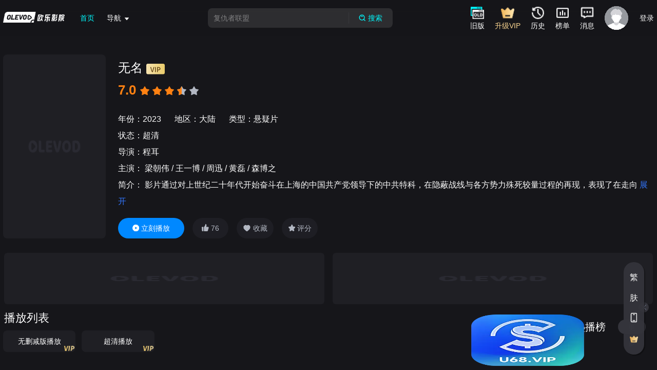

--- FILE ---
content_type: text/html; charset=utf-8
request_url: https://www.olevod.com/details-6-45783.html
body_size: 2156
content:
<!DOCTYPE html>
<html lang="zh-CN">

<head>
  <link rel="dns-prefetch" href="https://www.olevod.com">
  <meta name="title" content="无名 - 超清 | 欧乐影院 | 欧乐影院－面向海外华人的在线视频媒体平台,海量高清视频在线观看">
  <meta property="og:title" content="无名 - 超清 | 欧乐影院 | 欧乐影院－面向海外华人的在线视频媒体平台,海量高清视频在线观看">
  <meta property="og:url" content="https://www.olevod.com/details-6-45783.html">
  <meta property="og:description" content="影片通过对上世纪二十年代开始奋斗在上海的中国共产党领导下的中共特科，在隐蔽战线与各方势力殊死较量过程的再现，表现了在走向胜利过程中不可或缺的党的秘密战线上那些无名英雄，他们不可取代的贡献。全面抗战爆发后，中国共产党领导的中共特科在上海周旋于重庆、汪伪、日本间谍机构之间，通过错综复杂的敌后情报系统，策反敌人，获取情报，诛">
  <meta property="og:locale" content="zh_CN">
  <meta property="og:type" content="website">
  <meta charset="utf-8">
  <meta name="renderer" content="webkit">
  <meta http-equiv="X-UA-Compatible" content="IE=edge,chrome=1">
  <meta name="viewport" content="width=device-width,initial-scale=1.0">
  <meta name="robots" content="index, follow" />
  <meta name="keywords" content="无名,悬疑片,大陆" >
  <meta name="description" content="影片通过对上世纪二十年代开始奋斗在上海的中国共产党领导下的中共特科，在隐蔽战线与各方势力殊死较量过程的再现，表现了在走向胜利过程中不可或缺的党的秘密战线上那些无名英雄，他们不可取代的贡献。全面抗战爆发后，中国共产党领导的中共特科在上海周旋于重庆、汪伪、日本间谍机构之间，通过错综复杂的敌后情报系统，策反敌人，获取情报，诛">
  
  <meta name="author" content="程耳,梁朝伟,王一博">
  
  <link rel="icon" href="/favicon.ico">
  <link rel="canonical" href="https://www.olevod.com/" />
  <title>无名 - 超清 | 欧乐影院 | 欧乐影院－面向海外华人的在线视频媒体平台,海量高清视频在线观看</title>
  <script src="/js/wasm_exec.js"></script>
  <script>
    const gos = new Go();
    WebAssembly.instantiateStreaming(
      fetch("/js/play.wasm"),
      gos.importObject
    ).then((result) => {
      gos.run(result.instance);
    });
  </script>
  <script type="module" crossorigin src="/js/tv-pc-details.1768209268000.js"></script>
  <link rel="modulepreload" crossorigin href="/js/tv-pc-@vue.1768209268000.js">
  <link rel="modulepreload" crossorigin href="/js/tv-pc-vue-router.1768209268000.js">
  <link rel="modulepreload" crossorigin href="/js/tv-pc-axios.1768209268000.js">
  <link rel="modulepreload" crossorigin href="/js/tv-pc-crypto-js.1768209268000.js">
  <link rel="modulepreload" crossorigin href="/js/tv-pc-js-md5.1768209268000.js">
  <link rel="modulepreload" crossorigin href="/js/tv-pc-es-errors.1768209268000.js">
  <link rel="modulepreload" crossorigin href="/js/tv-pc-object-inspect.1768209268000.js">
  <link rel="modulepreload" crossorigin href="/js/tv-pc-side-channel-list.1768209268000.js">
  <link rel="modulepreload" crossorigin href="/js/tv-pc-es-object-atoms.1768209268000.js">
  <link rel="modulepreload" crossorigin href="/js/tv-pc-math-intrinsics.1768209268000.js">
  <link rel="modulepreload" crossorigin href="/js/tv-pc-gopd.1768209268000.js">
  <link rel="modulepreload" crossorigin href="/js/tv-pc-es-define-property.1768209268000.js">
  <link rel="modulepreload" crossorigin href="/js/tv-pc-has-symbols.1768209268000.js">
  <link rel="modulepreload" crossorigin href="/js/tv-pc-function-bind.1768209268000.js">
  <link rel="modulepreload" crossorigin href="/js/tv-pc-call-bind-apply-helpers.1768209268000.js">
  <link rel="modulepreload" crossorigin href="/js/tv-pc-dunder-proto.1768209268000.js">
  <link rel="modulepreload" crossorigin href="/js/tv-pc-get-proto.1768209268000.js">
  <link rel="modulepreload" crossorigin href="/js/tv-pc-hasown.1768209268000.js">
  <link rel="modulepreload" crossorigin href="/js/tv-pc-get-intrinsic.1768209268000.js">
  <link rel="modulepreload" crossorigin href="/js/tv-pc-call-bound.1768209268000.js">
  <link rel="modulepreload" crossorigin href="/js/tv-pc-side-channel-map.1768209268000.js">
  <link rel="modulepreload" crossorigin href="/js/tv-pc-side-channel-weakmap.1768209268000.js">
  <link rel="modulepreload" crossorigin href="/js/tv-pc-side-channel.1768209268000.js">
  <link rel="modulepreload" crossorigin href="/js/tv-pc-qs.1768209268000.js">
  <link rel="modulepreload" crossorigin href="/js/tv-pc-vue-demi.1768209268000.js">
  <link rel="modulepreload" crossorigin href="/js/tv-pc-pinia.1768209268000.js">
  <link rel="modulepreload" crossorigin href="/js/tv-pc-moment.1768209268000.js">
  <link rel="modulepreload" crossorigin href="/js/tv-pc-lodash-es.1768209268000.js">
  <link rel="modulepreload" crossorigin href="/js/tv-pc-@vueuse.1768209268000.js">
  <link rel="modulepreload" crossorigin href="/js/tv-pc-@popperjs.1768209268000.js">
  <link rel="modulepreload" crossorigin href="/js/tv-pc-@ctrl.1768209268000.js">
  <link rel="modulepreload" crossorigin href="/js/tv-pc-dayjs.1768209268000.js">
  <link rel="modulepreload" crossorigin href="/js/tv-pc-async-validator.1768209268000.js">
  <link rel="modulepreload" crossorigin href="/js/tv-pc-memoize-one.1768209268000.js">
  <link rel="modulepreload" crossorigin href="/js/tv-pc-escape-html.1768209268000.js">
  <link rel="modulepreload" crossorigin href="/js/tv-pc-normalize-wheel-es.1768209268000.js">
  <link rel="modulepreload" crossorigin href="/js/tv-pc-@floating-ui.1768209268000.js">
  <link rel="modulepreload" crossorigin href="/js/tv-pc-element-plus.1768209268000.js">
  <link rel="modulepreload" crossorigin href="/js/tv-pc-@element-plus.1768209268000.js">
  <link rel="modulepreload" crossorigin href="/js/tv-pc-nprogress.1768209268000.js">
  <link rel="modulepreload" crossorigin href="/js/tv-pc-vue-meta.1768209268000.js">
  <link rel="modulepreload" crossorigin href="/js/tv-pc-vue-meta-info.1768209268000.js">
  <link rel="modulepreload" crossorigin href="/js/tv-pc-@soerenmartius.1768209268000.js">
  <link rel="modulepreload" crossorigin href="/js/tv-pc-swiper.1768209268000.js">
  <link rel="modulepreload" crossorigin href="/js/tv-pc-flv.js.1768209268000.js">
  <link rel="modulepreload" crossorigin href="/js/tv-pc-plyr.1768209268000.js">
  <link rel="modulepreload" crossorigin href="/js/tv-pc-@vant.1768209268000.js">
  <link rel="modulepreload" crossorigin href="/js/tv-pc-vant.1768209268000.js">
  <link rel="modulepreload" crossorigin href="/js/tv-pc-main.1768209268000.js">
  <link rel="stylesheet" href="/css/tv-pc-main.1768209268000.css">
  <link rel="stylesheet" href="/css/tv-pc-element-plus.1768209268000.css">
  <link rel="stylesheet" href="/css/tv-pc-nprogress.1768209268000.css">
  <link rel="stylesheet" href="/css/tv-pc-swiper.1768209268000.css">
  <link rel="stylesheet" href="/css/tv-pc-plyr.1768209268000.css">
  <link rel="stylesheet" href="/css/tv-pc-vant.1768209268000.css">
  <script type="module">try{import.meta.url;import("_").catch(()=>1);}catch(e){}window.__vite_is_modern_browser=true;</script>
  <script type="module">!function(){if(window.__vite_is_modern_browser)return;console.warn("vite: loading legacy build because dynamic import or import.meta.url is unsupported, syntax error above should be ignored");var e=document.getElementById("vite-legacy-polyfill"),n=document.createElement("script");n.src=e.src,n.onload=function(){System.import(document.getElementById('vite-legacy-entry').getAttribute('data-src'))},document.body.appendChild(n)}();</script>
</head>

<body>
  <div id="app">
  </div>
  <script src="/js/jessibuca-pro.js"></script>
  <script type="text/javascript" src="https://imasdk.googleapis.com/js/sdkloader/ima3.js"></script>
  
  <script nomodule>!function(){var e=document,t=e.createElement("script");if(!("noModule"in t)&&"onbeforeload"in t){var n=!1;e.addEventListener("beforeload",(function(e){if(e.target===t)n=!0;else if(!e.target.hasAttribute("nomodule")||!n)return;e.preventDefault()}),!0),t.type="module",t.src=".",e.head.appendChild(t),t.remove()}}();</script>
  <script nomodule crossorigin id="vite-legacy-polyfill" src="/js/tv-pc-polyfills-legacy.1768209268000.js"></script>
  <script nomodule crossorigin id="vite-legacy-entry" data-src="/js/tv-pc-details-legacy.1768209268000.js">System.import(document.getElementById('vite-legacy-entry').getAttribute('data-src'))</script>
</body>
</html>

--- FILE ---
content_type: application/javascript
request_url: https://www.olevod.com/js/tv-pc-@element-plus.1768209268000.js
body_size: 48223
content:
/*! 
 Build based on gin-vue-admin 
 Time : 1768209268000 */
import{d as l,o as n,c as a,a as r,b as t}from"./tv-pc-@vue.1768209268000.js";var e=(l,n)=>{const a=l.__vccOpts||l;for(const[r,t]of n)a[r]=t;return a};const o=l({name:"AddLocation"}),h={class:"icon",width:"200",height:"200",viewBox:"0 0 1024 1024",xmlns:"http://www.w3.org/2000/svg"},i=[r("path",{fill:"currentColor",d:"M288 896h448q32 0 32 32t-32 32H288q-32 0-32-32t32-32z"},null,-1),r("path",{fill:"currentColor",d:"M800 416a288 288 0 10-576 0c0 118.144 94.528 272.128 288 456.576C705.472 688.128 800 534.144 800 416zM512 960C277.312 746.688 160 565.312 160 416a352 352 0 01704 0c0 149.312-117.312 330.688-352 544z"},null,-1),r("path",{fill:"currentColor",d:"M544 384h96a32 32 0 110 64h-96v96a32 32 0 01-64 0v-96h-96a32 32 0 010-64h96v-96a32 32 0 0164 0v96z"},null,-1)];var c=e(o,[["render",function(l,r,t,e,o,c){return n(),a("svg",h,i)}]]);const v=l({name:"Aim"}),s={class:"icon",width:"200",height:"200",viewBox:"0 0 1024 1024",xmlns:"http://www.w3.org/2000/svg"},w=[r("path",{fill:"currentColor",d:"M512 896a384 384 0 100-768 384 384 0 000 768zm0 64a448 448 0 110-896 448 448 0 010 896z"},null,-1),r("path",{fill:"currentColor",d:"M512 96a32 32 0 0132 32v192a32 32 0 01-64 0V128a32 32 0 0132-32zm0 576a32 32 0 0132 32v192a32 32 0 11-64 0V704a32 32 0 0132-32zM96 512a32 32 0 0132-32h192a32 32 0 010 64H128a32 32 0 01-32-32zm576 0a32 32 0 0132-32h192a32 32 0 110 64H704a32 32 0 01-32-32z"},null,-1)];var u=e(v,[["render",function(l,r,t,e,o,h){return n(),a("svg",s,w)}]]);const g=l({name:"AlarmClock"}),d={class:"icon",width:"200",height:"200",viewBox:"0 0 1024 1024",xmlns:"http://www.w3.org/2000/svg"},m=[r("path",{fill:"currentColor",d:"M512 832a320 320 0 100-640 320 320 0 000 640zm0 64a384 384 0 110-768 384 384 0 010 768z"},null,-1),r("path",{fill:"currentColor",d:"M292.288 824.576l55.424 32-48 83.136a32 32 0 11-55.424-32l48-83.136zm439.424 0l-55.424 32 48 83.136a32 32 0 1055.424-32l-48-83.136zM512 512h160a32 32 0 110 64H480a32 32 0 01-32-32V320a32 32 0 0164 0v192zM90.496 312.256A160 160 0 01312.32 90.496l-46.848 46.848a96 96 0 00-128 128L90.56 312.256zm835.264 0A160 160 0 00704 90.496l46.848 46.848a96 96 0 01128 128l46.912 46.912z"},null,-1)];var z=e(g,[["render",function(l,r,t,e,o,h){return n(),a("svg",d,m)}]]);const p=l({name:"Apple"}),f={class:"icon",width:"200",height:"200",viewBox:"0 0 1024 1024",xmlns:"http://www.w3.org/2000/svg"},M=[r("path",{fill:"currentColor",d:"M599.872 203.776a189.44 189.44 0 0164.384-4.672l2.624.128c31.168 1.024 51.2 4.096 79.488 16.32 37.632 16.128 74.496 45.056 111.488 89.344 96.384 115.264 82.752 372.8-34.752 521.728-7.68 9.728-32 41.6-30.72 39.936a426.624 426.624 0 01-30.08 35.776c-31.232 32.576-65.28 49.216-110.08 50.048-31.36.64-53.568-5.312-84.288-18.752l-6.528-2.88c-20.992-9.216-30.592-11.904-47.296-11.904-18.112 0-28.608 2.88-51.136 12.672l-6.464 2.816c-28.416 12.224-48.32 18.048-76.16 19.2-74.112 2.752-116.928-38.08-180.672-132.16-96.64-142.08-132.608-349.312-55.04-486.4 46.272-81.92 129.92-133.632 220.672-135.04 32.832-.576 60.288 6.848 99.648 22.72 27.136 10.88 34.752 13.76 37.376 14.272 16.256-20.16 27.776-36.992 34.56-50.24 13.568-26.304 27.2-59.968 40.704-100.8a32 32 0 1160.8 20.224c-12.608 37.888-25.408 70.4-38.528 97.664zm-51.52 78.08c-14.528 17.792-31.808 37.376-51.904 58.816a32 32 0 11-46.72-43.776l12.288-13.248c-28.032-11.2-61.248-26.688-95.68-26.112-70.4 1.088-135.296 41.6-171.648 105.792C121.6 492.608 176 684.16 247.296 788.992c34.816 51.328 76.352 108.992 130.944 106.944 52.48-2.112 72.32-34.688 135.872-34.688 63.552 0 81.28 34.688 136.96 33.536 56.448-1.088 75.776-39.04 126.848-103.872 107.904-136.768 107.904-362.752 35.776-449.088-72.192-86.272-124.672-84.096-151.68-85.12-41.472-4.288-81.6 12.544-113.664 25.152z"},null,-1)];var H=e(p,[["render",function(l,r,t,e,o,h){return n(),a("svg",f,M)}]]);const C=l({name:"ArrowDownBold"}),x={class:"icon",width:"200",height:"200",viewBox:"0 0 1024 1024",xmlns:"http://www.w3.org/2000/svg"},V=[r("path",{fill:"currentColor",d:"M104.704 338.752a64 64 0 0190.496 0l316.8 316.8 316.8-316.8a64 64 0 0190.496 90.496L557.248 791.296a64 64 0 01-90.496 0L104.704 429.248a64 64 0 010-90.496z"},null,-1)];var L=e(C,[["render",function(l,r,t,e,o,h){return n(),a("svg",x,V)}]]);const B=l({name:"ArrowDown"}),A={class:"icon",width:"200",height:"200",viewBox:"0 0 1024 1024",xmlns:"http://www.w3.org/2000/svg"},S=[r("path",{fill:"currentColor",d:"M831.872 340.864L512 652.672 192.128 340.864a30.592 30.592 0 00-42.752 0 29.12 29.12 0 000 41.6L489.664 714.24a32 32 0 0044.672 0l340.288-331.712a29.12 29.12 0 000-41.728 30.592 30.592 0 00-42.752 0z"},null,-1)];var F=e(B,[["render",function(l,r,t,e,o,h){return n(),a("svg",A,S)}]]);const q=l({name:"ArrowLeftBold"}),D={class:"icon",width:"200",height:"200",viewBox:"0 0 1024 1024",xmlns:"http://www.w3.org/2000/svg"},k=[r("path",{fill:"currentColor",d:"M685.248 104.704a64 64 0 010 90.496L368.448 512l316.8 316.8a64 64 0 01-90.496 90.496L232.704 557.248a64 64 0 010-90.496l362.048-362.048a64 64 0 0190.496 0z"},null,-1)];var P=e(q,[["render",function(l,r,t,e,o,h){return n(),a("svg",D,k)}]]);const R=l({name:"ArrowLeft"}),T={class:"icon",width:"200",height:"200",viewBox:"0 0 1024 1024",xmlns:"http://www.w3.org/2000/svg"},y=[r("path",{fill:"currentColor",d:"M609.408 149.376L277.76 489.6a32 32 0 000 44.672l331.648 340.352a29.12 29.12 0 0041.728 0 30.592 30.592 0 000-42.752L339.264 511.936l311.872-319.872a30.592 30.592 0 000-42.688 29.12 29.12 0 00-41.728 0z"},null,-1)];var O=e(R,[["render",function(l,r,t,e,o,h){return n(),a("svg",T,y)}]]);const b=l({name:"ArrowRightBold"}),U={class:"icon",width:"200",height:"200",viewBox:"0 0 1024 1024",xmlns:"http://www.w3.org/2000/svg"},G=[r("path",{fill:"currentColor",d:"M338.752 104.704a64 64 0 000 90.496l316.8 316.8-316.8 316.8a64 64 0 0090.496 90.496l362.048-362.048a64 64 0 000-90.496L429.248 104.704a64 64 0 00-90.496 0z"},null,-1)];var I=e(b,[["render",function(l,r,t,e,o,h){return n(),a("svg",U,G)}]]);const W=l({name:"ArrowRight"}),E={class:"icon",width:"200",height:"200",viewBox:"0 0 1024 1024",xmlns:"http://www.w3.org/2000/svg"},N=[r("path",{fill:"currentColor",d:"M340.864 149.312a30.592 30.592 0 000 42.752L652.736 512 340.864 831.872a30.592 30.592 0 000 42.752 29.12 29.12 0 0041.728 0L714.24 534.336a32 32 0 000-44.672L382.592 149.376a29.12 29.12 0 00-41.728 0z"},null,-1)];var K=e(W,[["render",function(l,r,t,e,o,h){return n(),a("svg",E,N)}]]);const _=l({name:"ArrowUpBold"}),Z={class:"icon",width:"200",height:"200",viewBox:"0 0 1024 1024",xmlns:"http://www.w3.org/2000/svg"},j=[r("path",{fill:"currentColor",d:"M104.704 685.248a64 64 0 0090.496 0l316.8-316.8 316.8 316.8a64 64 0 0090.496-90.496L557.248 232.704a64 64 0 00-90.496 0L104.704 594.752a64 64 0 000 90.496z"},null,-1)];var Q=e(_,[["render",function(l,r,t,e,o,h){return n(),a("svg",Z,j)}]]);const J=l({name:"ArrowUp"}),X={class:"icon",width:"200",height:"200",viewBox:"0 0 1024 1024",xmlns:"http://www.w3.org/2000/svg"},Y=[r("path",{fill:"currentColor",d:"M488.832 344.32l-339.84 356.672a32 32 0 000 44.16l.384.384a29.44 29.44 0 0042.688 0l320-335.872 319.872 335.872a29.44 29.44 0 0042.688 0l.384-.384a32 32 0 000-44.16L535.168 344.32a32 32 0 00-46.336 0z"},null,-1)];var $=e(J,[["render",function(l,r,t,e,o,h){return n(),a("svg",X,Y)}]]);const ll=l({name:"Avatar"}),nl={class:"icon",width:"200",height:"200",viewBox:"0 0 1024 1024",xmlns:"http://www.w3.org/2000/svg"},al=[r("path",{fill:"currentColor",d:"M628.736 528.896A416 416 0 01928 928H96a415.872 415.872 0 01299.264-399.104L512 704l116.736-175.104zM720 304a208 208 0 11-416 0 208 208 0 01416 0z"},null,-1)];var rl=e(ll,[["render",function(l,r,t,e,o,h){return n(),a("svg",nl,al)}]]);const tl=l({name:"Back"}),el={class:"icon",width:"200",height:"200",viewBox:"0 0 1024 1024",xmlns:"http://www.w3.org/2000/svg"},ol=[r("path",{fill:"currentColor",d:"M224 480h640a32 32 0 110 64H224a32 32 0 010-64z"},null,-1),r("path",{fill:"currentColor",d:"M237.248 512l265.408 265.344a32 32 0 01-45.312 45.312l-288-288a32 32 0 010-45.312l288-288a32 32 0 1145.312 45.312L237.248 512z"},null,-1)];var hl=e(tl,[["render",function(l,r,t,e,o,h){return n(),a("svg",el,ol)}]]);const il=l({name:"Baseball"}),cl={class:"icon",width:"200",height:"200",viewBox:"0 0 1024 1024",xmlns:"http://www.w3.org/2000/svg"},vl=[r("path",{fill:"currentColor",d:"M195.2 828.8a448 448 0 11633.6-633.6 448 448 0 01-633.6 633.6zm45.248-45.248a384 384 0 10543.104-543.104 384 384 0 00-543.104 543.104z"},null,-1),r("path",{fill:"currentColor",d:"M497.472 96.896c22.784 4.672 44.416 9.472 64.896 14.528a256.128 256.128 0 00350.208 350.208c5.056 20.48 9.856 42.112 14.528 64.896A320.128 320.128 0 01497.472 96.896zM108.48 491.904a320.128 320.128 0 01423.616 423.68c-23.04-3.648-44.992-7.424-65.728-11.52a256.128 256.128 0 00-346.496-346.432 1736.64 1736.64 0 01-11.392-65.728z"},null,-1)];var sl=e(il,[["render",function(l,r,t,e,o,h){return n(),a("svg",cl,vl)}]]);const wl=l({name:"Basketball"}),ul={class:"icon",width:"200",height:"200",viewBox:"0 0 1024 1024",xmlns:"http://www.w3.org/2000/svg"},gl=[r("path",{fill:"currentColor",d:"M778.752 788.224a382.464 382.464 0 00116.032-245.632 256.512 256.512 0 00-241.728-13.952 762.88 762.88 0 01125.696 259.584zm-55.04 44.224a699.648 699.648 0 00-125.056-269.632 256.128 256.128 0 00-56.064 331.968 382.72 382.72 0 00181.12-62.336zm-254.08 61.248A320.128 320.128 0 01557.76 513.6a715.84 715.84 0 00-48.192-48.128 320.128 320.128 0 01-379.264 88.384 382.4 382.4 0 00110.144 229.696 382.4 382.4 0 00229.184 110.08zM129.28 481.088a256.128 256.128 0 00331.072-56.448 699.648 699.648 0 00-268.8-124.352 382.656 382.656 0 00-62.272 180.8zm106.56-235.84a762.88 762.88 0 01258.688 125.056 256.512 256.512 0 00-13.44-241.088A382.464 382.464 0 00235.84 245.248zm318.08-114.944c40.576 89.536 37.76 193.92-8.448 281.344a779.84 779.84 0 0166.176 66.112 320.832 320.832 0 01282.112-8.128 382.4 382.4 0 00-110.144-229.12 382.4 382.4 0 00-229.632-110.208zM828.8 828.8a448 448 0 11-633.6-633.6 448 448 0 01633.6 633.6z"},null,-1)];var dl=e(wl,[["render",function(l,r,t,e,o,h){return n(),a("svg",ul,gl)}]]);const ml=l({name:"BellFilled"}),zl={class:"icon",width:"200",height:"200",viewBox:"0 0 1024 1024",xmlns:"http://www.w3.org/2000/svg"},pl=[r("path",{fill:"currentColor",d:"M640 832a128 128 0 01-256 0h256zm192-64H134.4a38.4 38.4 0 010-76.8H192V448c0-154.88 110.08-284.16 256.32-313.6a64 64 0 11127.36 0A320.128 320.128 0 01832 448v243.2h57.6a38.4 38.4 0 010 76.8H832z"},null,-1)];var fl=e(ml,[["render",function(l,r,t,e,o,h){return n(),a("svg",zl,pl)}]]);const Ml=l({name:"Bell"}),Hl={class:"icon",width:"200",height:"200",viewBox:"0 0 1024 1024",xmlns:"http://www.w3.org/2000/svg"},Cl=[r("path",{fill:"currentColor",d:"M512 64a64 64 0 0164 64v64H448v-64a64 64 0 0164-64z"},null,-1),r("path",{fill:"currentColor",d:"M256 768h512V448a256 256 0 10-512 0v320zm256-640a320 320 0 01320 320v384H192V448a320 320 0 01320-320z"},null,-1),r("path",{fill:"currentColor",d:"M96 768h832q32 0 32 32t-32 32H96q-32 0-32-32t32-32zM448 896h128a64 64 0 01-128 0z"},null,-1)];var xl=e(Ml,[["render",function(l,r,t,e,o,h){return n(),a("svg",Hl,Cl)}]]);const Vl=l({name:"Bicycle"}),Ll={class:"icon",width:"200",height:"200",viewBox:"0 0 1024 1024",xmlns:"http://www.w3.org/2000/svg"},Bl=[t('<path fill="currentColor" d="M256 832a128 128 0 100-256 128 128 0 000 256zm0 64a192 192 0 110-384 192 192 0 010 384z"></path><path fill="currentColor" d="M288 672h320q32 0 32 32t-32 32H288q-32 0-32-32t32-32z"></path><path fill="currentColor" d="M768 832a128 128 0 100-256 128 128 0 000 256zm0 64a192 192 0 110-384 192 192 0 010 384z"></path><path fill="currentColor" d="M480 192a32 32 0 010-64h160a32 32 0 0131.04 24.256l96 384a32 32 0 01-62.08 15.488L615.04 192H480zM96 384a32 32 0 010-64h128a32 32 0 0130.336 21.888l64 192a32 32 0 11-60.672 20.224L200.96 384H96z"></path><path fill="currentColor" d="M373.376 599.808l-42.752-47.616 320-288 42.752 47.616z"></path>',5)];var Al=e(Vl,[["render",function(l,r,t,e,o,h){return n(),a("svg",Ll,Bl)}]]);const Sl=l({name:"BottomLeft"}),Fl={class:"icon",width:"200",height:"200",viewBox:"0 0 1024 1024",xmlns:"http://www.w3.org/2000/svg"},ql=[r("path",{fill:"currentColor",d:"M256 768h416a32 32 0 110 64H224a32 32 0 01-32-32V352a32 32 0 0164 0v416z"},null,-1),r("path",{fill:"currentColor",d:"M246.656 822.656a32 32 0 01-45.312-45.312l544-544a32 32 0 0145.312 45.312l-544 544z"},null,-1)];var Dl=e(Sl,[["render",function(l,r,t,e,o,h){return n(),a("svg",Fl,ql)}]]);const kl=l({name:"BottomRight"}),Pl={class:"icon",width:"200",height:"200",viewBox:"0 0 1024 1024",xmlns:"http://www.w3.org/2000/svg"},Rl=[r("path",{fill:"currentColor",d:"M352 768a32 32 0 100 64h448a32 32 0 0032-32V352a32 32 0 00-64 0v416H352z"},null,-1),r("path",{fill:"currentColor",d:"M777.344 822.656a32 32 0 0045.312-45.312l-544-544a32 32 0 00-45.312 45.312l544 544z"},null,-1)];var Tl=e(kl,[["render",function(l,r,t,e,o,h){return n(),a("svg",Pl,Rl)}]]);const yl=l({name:"Bottom"}),Ol={class:"icon",width:"200",height:"200",viewBox:"0 0 1024 1024",xmlns:"http://www.w3.org/2000/svg"},bl=[r("path",{fill:"currentColor",d:"M544 805.888V168a32 32 0 10-64 0v637.888L246.656 557.952a30.72 30.72 0 00-45.312 0 35.52 35.52 0 000 48.064l288 306.048a30.72 30.72 0 0045.312 0l288-306.048a35.52 35.52 0 000-48 30.72 30.72 0 00-45.312 0L544 805.824z"},null,-1)];var Ul=e(yl,[["render",function(l,r,t,e,o,h){return n(),a("svg",Ol,bl)}]]);const Gl=l({name:"Bowl"}),Il={class:"icon",width:"200",height:"200",viewBox:"0 0 1024 1024",xmlns:"http://www.w3.org/2000/svg"},Wl=[r("path",{fill:"currentColor",d:"M714.432 704a351.744 351.744 0 00148.16-256H161.408a351.744 351.744 0 00148.16 256h404.864zM288 766.592A415.68 415.68 0 0196 416a32 32 0 0132-32h768a32 32 0 0132 32 415.68 415.68 0 01-192 350.592V832a64 64 0 01-64 64H352a64 64 0 01-64-64v-65.408zM493.248 320h-90.496l254.4-254.4a32 32 0 1145.248 45.248L493.248 320zm187.328 0h-128l269.696-155.712a32 32 0 0132 55.424L680.576 320zM352 768v64h320v-64H352z"},null,-1)];var El=e(Gl,[["render",function(l,r,t,e,o,h){return n(),a("svg",Il,Wl)}]]);const Nl=l({name:"Box"}),Kl={class:"icon",width:"200",height:"200",viewBox:"0 0 1024 1024",xmlns:"http://www.w3.org/2000/svg"},_l=[r("path",{fill:"currentColor",d:"M317.056 128L128 344.064V896h768V344.064L706.944 128H317.056zm-14.528-64h418.944a32 32 0 0124.064 10.88l206.528 236.096A32 32 0 01960 332.032V928a32 32 0 01-32 32H96a32 32 0 01-32-32V332.032a32 32 0 017.936-21.12L278.4 75.008A32 32 0 01302.528 64z"},null,-1),r("path",{fill:"currentColor",d:"M64 320h896v64H64z"},null,-1),r("path",{fill:"currentColor",d:"M448 327.872V640h128V327.872L526.08 128h-28.16L448 327.872zM448 64h128l64 256v352a32 32 0 01-32 32H416a32 32 0 01-32-32V320l64-256z"},null,-1)];var Zl=e(Nl,[["render",function(l,r,t,e,o,h){return n(),a("svg",Kl,_l)}]]);const jl=l({name:"Briefcase"}),Ql={class:"icon",width:"200",height:"200",viewBox:"0 0 1024 1024",xmlns:"http://www.w3.org/2000/svg"},Jl=[r("path",{fill:"currentColor",d:"M320 320V128h384v192h192v192H128V320h192zM128 576h768v320H128V576zm256-256h256.064V192H384v128z"},null,-1)];var Xl=e(jl,[["render",function(l,r,t,e,o,h){return n(),a("svg",Ql,Jl)}]]);const Yl=l({name:"BrushFilled"}),$l={class:"icon",width:"200",height:"200",viewBox:"0 0 1024 1024",xmlns:"http://www.w3.org/2000/svg"},ln=[r("path",{fill:"currentColor",d:"M608 704v160a96 96 0 01-192 0V704h-96a128 128 0 01-128-128h640a128 128 0 01-128 128h-96zM192 512V128.064h640V512H192z"},null,-1)];var nn=e(Yl,[["render",function(l,r,t,e,o,h){return n(),a("svg",$l,ln)}]]);const an=l({name:"Brush"}),rn={class:"icon",width:"200",height:"200",viewBox:"0 0 1024 1024",xmlns:"http://www.w3.org/2000/svg"},tn=[r("path",{fill:"currentColor",d:"M896 448H128v192a64 64 0 0064 64h192v192h256V704h192a64 64 0 0064-64V448zm-770.752-64c0-47.552 5.248-90.24 15.552-128 14.72-54.016 42.496-107.392 83.2-160h417.28l-15.36 70.336L736 96h211.2c-24.832 42.88-41.92 96.256-51.2 160a663.872 663.872 0 00-6.144 128H960v256a128 128 0 01-128 128H704v160a32 32 0 01-32 32H352a32 32 0 01-32-32V768H192A128 128 0 0164 640V384h61.248zm64 0h636.544c-2.048-45.824.256-91.584 6.848-137.216 4.48-30.848 10.688-59.776 18.688-86.784h-96.64l-221.12 141.248L561.92 160H256.512c-25.856 37.888-43.776 75.456-53.952 112.832-8.768 32.064-13.248 69.12-13.312 111.168z"},null,-1)];var en=e(an,[["render",function(l,r,t,e,o,h){return n(),a("svg",rn,tn)}]]);const on=l({name:"Burger"}),hn={class:"icon",width:"200",height:"200",viewBox:"0 0 1024 1024",xmlns:"http://www.w3.org/2000/svg"},cn=[r("path",{fill:"currentColor",d:"M160 512a32 32 0 00-32 32v64a32 32 0 0030.08 32H864a32 32 0 0032-32v-64a32 32 0 00-32-32H160zm736-58.56A96 96 0 01960 544v64a96 96 0 01-51.968 85.312L855.36 833.6a96 96 0 01-89.856 62.272H258.496A96 96 0 01168.64 833.6l-52.608-140.224A96 96 0 0164 608v-64a96 96 0 0164-90.56V448a384 384 0 11768 5.44zM832 448a320 320 0 00-640 0h640zM512 704H188.352l40.192 107.136a32 32 0 0029.952 20.736h507.008a32 32 0 0029.952-20.736L835.648 704H512z"},null,-1)];var vn=e(on,[["render",function(l,r,t,e,o,h){return n(),a("svg",hn,cn)}]]);const sn=l({name:"Calendar"}),wn={class:"icon",width:"200",height:"200",viewBox:"0 0 1024 1024",xmlns:"http://www.w3.org/2000/svg"},un=[r("path",{fill:"currentColor",d:"M128 384v512h768V192H768v32a32 32 0 11-64 0v-32H320v32a32 32 0 01-64 0v-32H128v128h768v64H128zm192-256h384V96a32 32 0 1164 0v32h160a32 32 0 0132 32v768a32 32 0 01-32 32H96a32 32 0 01-32-32V160a32 32 0 0132-32h160V96a32 32 0 0164 0v32zm-32 384h64a32 32 0 010 64h-64a32 32 0 010-64zm0 192h64a32 32 0 110 64h-64a32 32 0 110-64zm192-192h64a32 32 0 010 64h-64a32 32 0 010-64zm0 192h64a32 32 0 110 64h-64a32 32 0 110-64zm192-192h64a32 32 0 110 64h-64a32 32 0 110-64zm0 192h64a32 32 0 110 64h-64a32 32 0 110-64z"},null,-1)];var gn=e(sn,[["render",function(l,r,t,e,o,h){return n(),a("svg",wn,un)}]]);const dn=l({name:"CameraFilled"}),mn={class:"icon",width:"200",height:"200",viewBox:"0 0 1024 1024",xmlns:"http://www.w3.org/2000/svg"},zn=[r("path",{fill:"currentColor",d:"M160 224a64 64 0 00-64 64v512a64 64 0 0064 64h704a64 64 0 0064-64V288a64 64 0 00-64-64H748.416l-46.464-92.672A64 64 0 00644.736 96H379.328a64 64 0 00-57.216 35.392L275.776 224H160zm352 435.2a115.2 115.2 0 100-230.4 115.2 115.2 0 000 230.4zm0 140.8a256 256 0 110-512 256 256 0 010 512z"},null,-1)];var pn=e(dn,[["render",function(l,r,t,e,o,h){return n(),a("svg",mn,zn)}]]);const fn=l({name:"Camera"}),Mn={class:"icon",width:"200",height:"200",viewBox:"0 0 1024 1024",xmlns:"http://www.w3.org/2000/svg"},Hn=[r("path",{fill:"currentColor",d:"M896 256H128v576h768V256zm-199.424-64l-32.064-64h-304.96l-32 64h369.024zM96 192h160l46.336-92.608A64 64 0 01359.552 64h304.96a64 64 0 0157.216 35.328L768.192 192H928a32 32 0 0132 32v640a32 32 0 01-32 32H96a32 32 0 01-32-32V224a32 32 0 0132-32zm416 512a160 160 0 100-320 160 160 0 000 320zm0 64a224 224 0 110-448 224 224 0 010 448z"},null,-1)];var Cn=e(fn,[["render",function(l,r,t,e,o,h){return n(),a("svg",Mn,Hn)}]]);const xn=l({name:"CaretBottom"}),Vn={class:"icon",width:"200",height:"200",viewBox:"0 0 1024 1024",xmlns:"http://www.w3.org/2000/svg"},Ln=[r("path",{fill:"currentColor",d:"M192 384l320 384 320-384z"},null,-1)];var Bn=e(xn,[["render",function(l,r,t,e,o,h){return n(),a("svg",Vn,Ln)}]]);const An=l({name:"CaretLeft"}),Sn={class:"icon",width:"200",height:"200",viewBox:"0 0 1024 1024",xmlns:"http://www.w3.org/2000/svg"},Fn=[r("path",{fill:"currentColor",d:"M672 192L288 511.936 672 832z"},null,-1)];var qn=e(An,[["render",function(l,r,t,e,o,h){return n(),a("svg",Sn,Fn)}]]);const Dn=l({name:"CaretRight"}),kn={class:"icon",width:"200",height:"200",viewBox:"0 0 1024 1024",xmlns:"http://www.w3.org/2000/svg"},Pn=[r("path",{fill:"currentColor",d:"M384 192v640l384-320.064z"},null,-1)];var Rn=e(Dn,[["render",function(l,r,t,e,o,h){return n(),a("svg",kn,Pn)}]]);const Tn=l({name:"CaretTop"}),yn={class:"icon",width:"200",height:"200",viewBox:"0 0 1024 1024",xmlns:"http://www.w3.org/2000/svg"},On=[r("path",{fill:"currentColor",d:"M512 320L192 704h639.936z"},null,-1)];var bn=e(Tn,[["render",function(l,r,t,e,o,h){return n(),a("svg",yn,On)}]]);const Un=l({name:"Cellphone"}),Gn={class:"icon",width:"200",height:"200",viewBox:"0 0 1024 1024",xmlns:"http://www.w3.org/2000/svg"},In=[r("path",{fill:"currentColor",d:"M256 128a64 64 0 00-64 64v640a64 64 0 0064 64h512a64 64 0 0064-64V192a64 64 0 00-64-64H256zm0-64h512a128 128 0 01128 128v640a128 128 0 01-128 128H256a128 128 0 01-128-128V192A128 128 0 01256 64zm128 128h256a32 32 0 110 64H384a32 32 0 010-64zm128 640a64 64 0 110-128 64 64 0 010 128z"},null,-1)];var Wn=e(Un,[["render",function(l,r,t,e,o,h){return n(),a("svg",Gn,In)}]]);const En=l({name:"ChatDotRound"}),Nn={class:"icon",width:"200",height:"200",viewBox:"0 0 1024 1024",xmlns:"http://www.w3.org/2000/svg"},Kn=[r("path",{fill:"currentColor",d:"M174.72 855.68l135.296-45.12 23.68 11.84C388.096 849.536 448.576 864 512 864c211.84 0 384-166.784 384-352S723.84 160 512 160 128 326.784 128 512c0 69.12 24.96 139.264 70.848 199.232l22.08 28.8-46.272 115.584zm-45.248 82.56A32 32 0 0189.6 896l58.368-145.92C94.72 680.32 64 596.864 64 512 64 299.904 256 96 512 96s448 203.904 448 416-192 416-448 416a461.056 461.056 0 01-206.912-48.384l-175.616 58.56z"},null,-1),r("path",{fill:"currentColor",d:"M512 563.2a51.2 51.2 0 110-102.4 51.2 51.2 0 010 102.4zm192 0a51.2 51.2 0 110-102.4 51.2 51.2 0 010 102.4zm-384 0a51.2 51.2 0 110-102.4 51.2 51.2 0 010 102.4z"},null,-1)];var _n=e(En,[["render",function(l,r,t,e,o,h){return n(),a("svg",Nn,Kn)}]]);const Zn=l({name:"ChatDotSquare"}),jn={class:"icon",width:"200",height:"200",viewBox:"0 0 1024 1024",xmlns:"http://www.w3.org/2000/svg"},Qn=[r("path",{fill:"currentColor",d:"M273.536 736H800a64 64 0 0064-64V256a64 64 0 00-64-64H224a64 64 0 00-64 64v570.88L273.536 736zM296 800L147.968 918.4A32 32 0 0196 893.44V256a128 128 0 01128-128h576a128 128 0 01128 128v416a128 128 0 01-128 128H296z"},null,-1),r("path",{fill:"currentColor",d:"M512 499.2a51.2 51.2 0 110-102.4 51.2 51.2 0 010 102.4zm192 0a51.2 51.2 0 110-102.4 51.2 51.2 0 010 102.4zm-384 0a51.2 51.2 0 110-102.4 51.2 51.2 0 010 102.4z"},null,-1)];var Jn=e(Zn,[["render",function(l,r,t,e,o,h){return n(),a("svg",jn,Qn)}]]);const Xn=l({name:"ChatLineRound"}),Yn={class:"icon",width:"200",height:"200",viewBox:"0 0 1024 1024",xmlns:"http://www.w3.org/2000/svg"},$n=[r("path",{fill:"currentColor",d:"M174.72 855.68l135.296-45.12 23.68 11.84C388.096 849.536 448.576 864 512 864c211.84 0 384-166.784 384-352S723.84 160 512 160 128 326.784 128 512c0 69.12 24.96 139.264 70.848 199.232l22.08 28.8-46.272 115.584zm-45.248 82.56A32 32 0 0189.6 896l58.368-145.92C94.72 680.32 64 596.864 64 512 64 299.904 256 96 512 96s448 203.904 448 416-192 416-448 416a461.056 461.056 0 01-206.912-48.384l-175.616 58.56z"},null,-1),r("path",{fill:"currentColor",d:"M352 576h320q32 0 32 32t-32 32H352q-32 0-32-32t32-32zM384 384h256q32 0 32 32t-32 32H384q-32 0-32-32t32-32z"},null,-1)];var la=e(Xn,[["render",function(l,r,t,e,o,h){return n(),a("svg",Yn,$n)}]]);const na=l({name:"ChatLineSquare"}),aa={class:"icon",width:"200",height:"200",viewBox:"0 0 1024 1024",xmlns:"http://www.w3.org/2000/svg"},ra=[r("path",{fill:"currentColor",d:"M160 826.88L273.536 736H800a64 64 0 0064-64V256a64 64 0 00-64-64H224a64 64 0 00-64 64v570.88zM296 800L147.968 918.4A32 32 0 0196 893.44V256a128 128 0 01128-128h576a128 128 0 01128 128v416a128 128 0 01-128 128H296z"},null,-1),r("path",{fill:"currentColor",d:"M352 512h320q32 0 32 32t-32 32H352q-32 0-32-32t32-32zM352 320h320q32 0 32 32t-32 32H352q-32 0-32-32t32-32z"},null,-1)];var ta=e(na,[["render",function(l,r,t,e,o,h){return n(),a("svg",aa,ra)}]]);const ea=l({name:"ChatRound"}),oa={class:"icon",width:"200",height:"200",viewBox:"0 0 1024 1024",xmlns:"http://www.w3.org/2000/svg"},ha=[r("path",{fill:"currentColor",d:"M174.72 855.68l130.048-43.392 23.424 11.392C382.4 849.984 444.352 864 512 864c223.744 0 384-159.872 384-352 0-192.832-159.104-352-384-352S128 319.168 128 512a341.12 341.12 0 0069.248 204.288l21.632 28.8-44.16 110.528zm-45.248 82.56A32 32 0 0189.6 896l56.512-141.248A405.12 405.12 0 0164 512C64 299.904 235.648 96 512 96s448 203.904 448 416-173.44 416-448 416c-79.68 0-150.848-17.152-211.712-46.72l-170.88 56.96z"},null,-1)];var ia=e(ea,[["render",function(l,r,t,e,o,h){return n(),a("svg",oa,ha)}]]);const ca=l({name:"ChatSquare"}),va={class:"icon",width:"200",height:"200",viewBox:"0 0 1024 1024",xmlns:"http://www.w3.org/2000/svg"},sa=[r("path",{fill:"currentColor",d:"M273.536 736H800a64 64 0 0064-64V256a64 64 0 00-64-64H224a64 64 0 00-64 64v570.88L273.536 736zM296 800L147.968 918.4A32 32 0 0196 893.44V256a128 128 0 01128-128h576a128 128 0 01128 128v416a128 128 0 01-128 128H296z"},null,-1)];var wa=e(ca,[["render",function(l,r,t,e,o,h){return n(),a("svg",va,sa)}]]);const ua=l({name:"Check"}),ga={class:"icon",width:"200",height:"200",viewBox:"0 0 1024 1024",xmlns:"http://www.w3.org/2000/svg"},da=[r("path",{fill:"currentColor",d:"M406.656 706.944L195.84 496.256a32 32 0 10-45.248 45.248l256 256 512-512a32 32 0 00-45.248-45.248L406.592 706.944z"},null,-1)];var ma=e(ua,[["render",function(l,r,t,e,o,h){return n(),a("svg",ga,da)}]]);const za=l({name:"Checked"}),pa={class:"icon",width:"200",height:"200",viewBox:"0 0 1024 1024",xmlns:"http://www.w3.org/2000/svg"},fa=[r("path",{fill:"currentColor",d:"M704 192h160v736H160V192h160.064v64H704v-64zM311.616 537.28l-45.312 45.248L447.36 763.52l316.8-316.8-45.312-45.184L447.36 673.024 311.616 537.28zM384 192V96h256v96H384z"},null,-1)];var Ma=e(za,[["render",function(l,r,t,e,o,h){return n(),a("svg",pa,fa)}]]);const Ha=l({name:"Cherry"}),Ca={class:"icon",width:"200",height:"200",viewBox:"0 0 1024 1024",xmlns:"http://www.w3.org/2000/svg"},xa=[r("path",{fill:"currentColor",d:"M261.056 449.6c13.824-69.696 34.88-128.96 63.36-177.728 23.744-40.832 61.12-88.64 112.256-143.872H320a32 32 0 010-64h384a32 32 0 110 64H554.752c14.912 39.168 41.344 86.592 79.552 141.76 47.36 68.48 84.8 106.752 106.304 114.304a224 224 0 11-84.992 14.784c-22.656-22.912-47.04-53.76-73.92-92.608-38.848-56.128-67.008-105.792-84.352-149.312-55.296 58.24-94.528 107.52-117.76 147.2-23.168 39.744-41.088 88.768-53.568 147.072a224.064 224.064 0 11-64.96-1.6zM288 832a160 160 0 100-320 160 160 0 000 320zm448-64a160 160 0 100-320 160 160 0 000 320z"},null,-1)];var Va=e(Ha,[["render",function(l,r,t,e,o,h){return n(),a("svg",Ca,xa)}]]);const La=l({name:"Chicken"}),Ba={class:"icon",width:"200",height:"200",viewBox:"0 0 1024 1024",xmlns:"http://www.w3.org/2000/svg"},Aa=[r("path",{fill:"currentColor",d:"M349.952 716.992L478.72 588.16a106.688 106.688 0 01-26.176-19.072 106.688 106.688 0 01-19.072-26.176L304.704 671.744c.768 3.072 1.472 6.144 2.048 9.216l2.048 31.936 31.872 1.984c3.136.64 6.208 1.28 9.28 2.112zm57.344 33.152a128 128 0 11-216.32 114.432l-1.92-32-32-1.92a128 128 0 11114.432-216.32L416.64 469.248c-2.432-101.44 58.112-239.104 149.056-330.048 107.328-107.328 231.296-85.504 316.8 0 85.44 85.44 107.328 209.408 0 316.8-91.008 90.88-228.672 151.424-330.112 149.056L407.296 750.08zm90.496-226.304c49.536 49.536 233.344-7.04 339.392-113.088 78.208-78.208 63.232-163.072 0-226.304-63.168-63.232-148.032-78.208-226.24 0C504.896 290.496 448.32 474.368 497.792 523.84zM244.864 708.928a64 64 0 10-59.84 59.84l56.32-3.52 3.52-56.32zm8.064 127.68a64 64 0 1059.84-59.84l-56.32 3.52-3.52 56.32z"},null,-1)];var Sa=e(La,[["render",function(l,r,t,e,o,h){return n(),a("svg",Ba,Aa)}]]);const Fa=l({name:"CircleCheckFilled"}),qa={class:"icon",width:"200",height:"200",viewBox:"0 0 1024 1024",xmlns:"http://www.w3.org/2000/svg"},Da=[r("path",{fill:"currentColor",d:"M512 64a448 448 0 110 896 448 448 0 010-896zm-55.808 536.384l-99.52-99.584a38.4 38.4 0 10-54.336 54.336l126.72 126.72a38.272 38.272 0 0054.336 0l262.4-262.464a38.4 38.4 0 10-54.272-54.336L456.192 600.384z"},null,-1)];var ka=e(Fa,[["render",function(l,r,t,e,o,h){return n(),a("svg",qa,Da)}]]);const Pa=l({name:"CircleCheck"}),Ra={class:"icon",width:"200",height:"200",viewBox:"0 0 1024 1024",xmlns:"http://www.w3.org/2000/svg"},Ta=[r("path",{fill:"currentColor",d:"M512 896a384 384 0 100-768 384 384 0 000 768zm0 64a448 448 0 110-896 448 448 0 010 896z"},null,-1),r("path",{fill:"currentColor",d:"M745.344 361.344a32 32 0 0145.312 45.312l-288 288a32 32 0 01-45.312 0l-160-160a32 32 0 1145.312-45.312L480 626.752l265.344-265.408z"},null,-1)];var ya=e(Pa,[["render",function(l,r,t,e,o,h){return n(),a("svg",Ra,Ta)}]]);const Oa=l({name:"CircleCloseFilled"}),ba={class:"icon",width:"200",height:"200",viewBox:"0 0 1024 1024",xmlns:"http://www.w3.org/2000/svg"},Ua=[r("path",{fill:"currentColor",d:"M512 64a448 448 0 110 896 448 448 0 010-896zm0 393.664L407.936 353.6a38.4 38.4 0 10-54.336 54.336L457.664 512 353.6 616.064a38.4 38.4 0 1054.336 54.336L512 566.336 616.064 670.4a38.4 38.4 0 1054.336-54.336L566.336 512 670.4 407.936a38.4 38.4 0 10-54.336-54.336L512 457.664z"},null,-1)];var Ga=e(Oa,[["render",function(l,r,t,e,o,h){return n(),a("svg",ba,Ua)}]]);const Ia=l({name:"CircleClose"}),Wa={class:"icon",width:"200",height:"200",viewBox:"0 0 1024 1024",xmlns:"http://www.w3.org/2000/svg"},Ea=[r("path",{fill:"currentColor",d:"M466.752 512l-90.496-90.496a32 32 0 0145.248-45.248L512 466.752l90.496-90.496a32 32 0 1145.248 45.248L557.248 512l90.496 90.496a32 32 0 11-45.248 45.248L512 557.248l-90.496 90.496a32 32 0 01-45.248-45.248L466.752 512z"},null,-1),r("path",{fill:"currentColor",d:"M512 896a384 384 0 100-768 384 384 0 000 768zm0 64a448 448 0 110-896 448 448 0 010 896z"},null,-1)];var Na=e(Ia,[["render",function(l,r,t,e,o,h){return n(),a("svg",Wa,Ea)}]]);const Ka=l({name:"CirclePlusFilled"}),_a={class:"icon",width:"200",height:"200",viewBox:"0 0 1024 1024",xmlns:"http://www.w3.org/2000/svg"},Za=[r("path",{fill:"currentColor",d:"M512 64a448 448 0 110 896 448 448 0 010-896zm-38.4 409.6H326.4a38.4 38.4 0 100 76.8h147.2v147.2a38.4 38.4 0 0076.8 0V550.4h147.2a38.4 38.4 0 000-76.8H550.4V326.4a38.4 38.4 0 10-76.8 0v147.2z"},null,-1)];var ja=e(Ka,[["render",function(l,r,t,e,o,h){return n(),a("svg",_a,Za)}]]);const Qa=l({name:"CirclePlus"}),Ja={class:"icon",width:"200",height:"200",viewBox:"0 0 1024 1024",xmlns:"http://www.w3.org/2000/svg"},Xa=[r("path",{fill:"currentColor",d:"M352 480h320a32 32 0 110 64H352a32 32 0 010-64z"},null,-1),r("path",{fill:"currentColor",d:"M480 672V352a32 32 0 1164 0v320a32 32 0 01-64 0z"},null,-1),r("path",{fill:"currentColor",d:"M512 896a384 384 0 100-768 384 384 0 000 768zm0 64a448 448 0 110-896 448 448 0 010 896z"},null,-1)];var Ya=e(Qa,[["render",function(l,r,t,e,o,h){return n(),a("svg",Ja,Xa)}]]);const $a=l({name:"Clock"}),lr={class:"icon",width:"200",height:"200",viewBox:"0 0 1024 1024",xmlns:"http://www.w3.org/2000/svg"},nr=[r("path",{fill:"currentColor",d:"M512 896a384 384 0 100-768 384 384 0 000 768zm0 64a448 448 0 110-896 448 448 0 010 896z"},null,-1),r("path",{fill:"currentColor",d:"M480 256a32 32 0 0132 32v256a32 32 0 01-64 0V288a32 32 0 0132-32z"},null,-1),r("path",{fill:"currentColor",d:"M480 512h256q32 0 32 32t-32 32H480q-32 0-32-32t32-32z"},null,-1)];var ar=e($a,[["render",function(l,r,t,e,o,h){return n(),a("svg",lr,nr)}]]);const rr=l({name:"CloseBold"}),tr={class:"icon",width:"200",height:"200",viewBox:"0 0 1024 1024",xmlns:"http://www.w3.org/2000/svg"},er=[r("path",{fill:"currentColor",d:"M195.2 195.2a64 64 0 0190.496 0L512 421.504 738.304 195.2a64 64 0 0190.496 90.496L602.496 512 828.8 738.304a64 64 0 01-90.496 90.496L512 602.496 285.696 828.8a64 64 0 01-90.496-90.496L421.504 512 195.2 285.696a64 64 0 010-90.496z"},null,-1)];var or=e(rr,[["render",function(l,r,t,e,o,h){return n(),a("svg",tr,er)}]]);const hr=l({name:"Close"}),ir={class:"icon",width:"200",height:"200",viewBox:"0 0 1024 1024",xmlns:"http://www.w3.org/2000/svg"},cr=[r("path",{fill:"currentColor",d:"M764.288 214.592L512 466.88 259.712 214.592a31.936 31.936 0 00-45.12 45.12L466.752 512 214.528 764.224a31.936 31.936 0 1045.12 45.184L512 557.184l252.288 252.288a31.936 31.936 0 0045.12-45.12L557.12 512.064l252.288-252.352a31.936 31.936 0 10-45.12-45.184z"},null,-1)];var vr=e(hr,[["render",function(l,r,t,e,o,h){return n(),a("svg",ir,cr)}]]);const sr=l({name:"Cloudy"}),wr={class:"icon",width:"200",height:"200",viewBox:"0 0 1024 1024",xmlns:"http://www.w3.org/2000/svg"},ur=[r("path",{fill:"currentColor",d:"M598.4 831.872H328.192a256 256 0 01-34.496-510.528A352 352 0 11598.4 831.872zm-271.36-64h272.256a288 288 0 10-248.512-417.664L335.04 381.44l-34.816 3.584a192 192 0 0026.88 382.848z"},null,-1)];var gr=e(sr,[["render",function(l,r,t,e,o,h){return n(),a("svg",wr,ur)}]]);const dr=l({name:"CoffeeCup"}),mr={class:"icon",width:"200",height:"200",viewBox:"0 0 1024 1024",xmlns:"http://www.w3.org/2000/svg"},zr=[r("path",{fill:"currentColor",d:"M768 192a192 192 0 11-8 383.808A256.128 256.128 0 01512 768H320A256 256 0 0164 512V160a32 32 0 0132-32h640a32 32 0 0132 32v32zm0 64v256a128 128 0 100-256zM96 832h640a32 32 0 110 64H96a32 32 0 110-64zm32-640v320a192 192 0 00192 192h192a192 192 0 00192-192V192H128z"},null,-1)];var pr=e(dr,[["render",function(l,r,t,e,o,h){return n(),a("svg",mr,zr)}]]);const fr=l({name:"Coffee"}),Mr={class:"icon",width:"200",height:"200",viewBox:"0 0 1024 1024",xmlns:"http://www.w3.org/2000/svg"},Hr=[r("path",{fill:"currentColor",d:"M822.592 192h14.272a32 32 0 0131.616 26.752l21.312 128A32 32 0 01858.24 384h-49.344l-39.04 546.304A32 32 0 01737.92 960H285.824a32 32 0 01-32-29.696L214.912 384H165.76a32 32 0 01-31.552-37.248l21.312-128A32 32 0 01187.136 192h14.016l-6.72-93.696A32 32 0 01226.368 64h571.008a32 32 0 0131.936 34.304L822.592 192zm-64.128 0l4.544-64H260.736l4.544 64h493.184zm-548.16 128H820.48l-10.688-64H214.208l-10.688 64h6.784zm68.736 64l36.544 512H708.16l36.544-512H279.04z"},null,-1)];var Cr=e(fr,[["render",function(l,r,t,e,o,h){return n(),a("svg",Mr,Hr)}]]);const xr=l({name:"Coin"}),Vr={class:"icon",width:"200",height:"200",viewBox:"0 0 1024 1024",xmlns:"http://www.w3.org/2000/svg"},Lr=[r("path",{fill:"currentColor",d:"M161.92 580.736l29.888 58.88C171.328 659.776 160 681.728 160 704c0 82.304 155.328 160 352 160s352-77.696 352-160c0-22.272-11.392-44.16-31.808-64.32l30.464-58.432C903.936 615.808 928 657.664 928 704c0 129.728-188.544 224-416 224S96 833.728 96 704c0-46.592 24.32-88.576 65.92-123.264z"},null,-1),r("path",{fill:"currentColor",d:"M161.92 388.736l29.888 58.88C171.328 467.84 160 489.792 160 512c0 82.304 155.328 160 352 160s352-77.696 352-160c0-22.272-11.392-44.16-31.808-64.32l30.464-58.432C903.936 423.808 928 465.664 928 512c0 129.728-188.544 224-416 224S96 641.728 96 512c0-46.592 24.32-88.576 65.92-123.264z"},null,-1),r("path",{fill:"currentColor",d:"M512 544c-227.456 0-416-94.272-416-224S284.544 96 512 96s416 94.272 416 224-188.544 224-416 224zm0-64c196.672 0 352-77.696 352-160S708.672 160 512 160s-352 77.696-352 160 155.328 160 352 160z"},null,-1)];var Br=e(xr,[["render",function(l,r,t,e,o,h){return n(),a("svg",Vr,Lr)}]]);const Ar=l({name:"ColdDrink"}),Sr={class:"icon",width:"200",height:"200",viewBox:"0 0 1024 1024",xmlns:"http://www.w3.org/2000/svg"},Fr=[r("path",{fill:"currentColor",d:"M768 64a192 192 0 11-69.952 370.88L480 725.376V896h96a32 32 0 110 64H320a32 32 0 110-64h96V725.376L76.8 273.536a64 64 0 01-12.8-38.4v-10.688a32 32 0 0132-32h71.808l-65.536-83.84a32 32 0 0150.432-39.424l96.256 123.264h337.728A192.064 192.064 0 01768 64zM656.896 192.448H800a32 32 0 0132 32v10.624a64 64 0 01-12.8 38.4l-80.448 107.2a128 128 0 10-81.92-188.16v-.064zm-357.888 64l129.472 165.76a32 32 0 01-50.432 39.36l-160.256-205.12H144l304 404.928 304-404.928H299.008z"},null,-1)];var qr=e(Ar,[["render",function(l,r,t,e,o,h){return n(),a("svg",Sr,Fr)}]]);const Dr=l({name:"CollectionTag"}),kr={class:"icon",width:"200",height:"200",viewBox:"0 0 1024 1024",xmlns:"http://www.w3.org/2000/svg"},Pr=[r("path",{fill:"currentColor",d:"M256 128v698.88l196.032-156.864a96 96 0 01119.936 0L768 826.816V128H256zm-32-64h576a32 32 0 0132 32v797.44a32 32 0 01-51.968 24.96L531.968 720a32 32 0 00-39.936 0L243.968 918.4A32 32 0 01192 893.44V96a32 32 0 0132-32z"},null,-1)];var Rr=e(Dr,[["render",function(l,r,t,e,o,h){return n(),a("svg",kr,Pr)}]]);const Tr=l({name:"Collection"}),yr={class:"icon",width:"200",height:"200",viewBox:"0 0 1024 1024",xmlns:"http://www.w3.org/2000/svg"},Or=[r("path",{fill:"currentColor",d:"M192 736h640V128H256a64 64 0 00-64 64v544zm64-672h608a32 32 0 0132 32v672a32 32 0 01-32 32H160l-32 57.536V192A128 128 0 01256 64z"},null,-1),r("path",{fill:"currentColor",d:"M240 800a48 48 0 100 96h592v-96H240zm0-64h656v160a64 64 0 01-64 64H240a112 112 0 010-224zm144-608v250.88l96-76.8 96 76.8V128H384zm-64-64h320v381.44a32 32 0 01-51.968 24.96L480 384l-108.032 86.4A32 32 0 01320 445.44V64z"},null,-1)];var br=e(Tr,[["render",function(l,r,t,e,o,h){return n(),a("svg",yr,Or)}]]);const Ur=l({name:"Comment"}),Gr={class:"icon",width:"200",height:"200",viewBox:"0 0 1024 1024",xmlns:"http://www.w3.org/2000/svg"},Ir=[r("path",{fill:"currentColor",d:"M736 504a56 56 0 110-112 56 56 0 010 112zm-224 0a56 56 0 110-112 56 56 0 010 112zm-224 0a56 56 0 110-112 56 56 0 010 112zM128 128v640h192v160l224-160h352V128H128z"},null,-1)];var Wr=e(Ur,[["render",function(l,r,t,e,o,h){return n(),a("svg",Gr,Ir)}]]);const Er=l({name:"Compass"}),Nr={class:"icon",width:"200",height:"200",viewBox:"0 0 1024 1024",xmlns:"http://www.w3.org/2000/svg"},Kr=[r("path",{fill:"currentColor",d:"M512 896a384 384 0 100-768 384 384 0 000 768zm0 64a448 448 0 110-896 448 448 0 010 896z"},null,-1),r("path",{fill:"currentColor",d:"M725.888 315.008C676.48 428.672 624 513.28 568.576 568.64c-55.424 55.424-139.968 107.904-253.568 157.312a12.8 12.8 0 01-16.896-16.832c49.536-113.728 102.016-198.272 157.312-253.632 55.36-55.296 139.904-107.776 253.632-157.312a12.8 12.8 0 0116.832 16.832z"},null,-1)];var _r=e(Er,[["render",function(l,r,t,e,o,h){return n(),a("svg",Nr,Kr)}]]);const Zr=l({name:"Connection"}),jr={class:"icon",width:"200",height:"200",viewBox:"0 0 1024 1024",xmlns:"http://www.w3.org/2000/svg"},Qr=[r("path",{fill:"currentColor",d:"M640 384v64H448a128 128 0 00-128 128v128a128 128 0 00128 128h320a128 128 0 00128-128V576a128 128 0 00-64-110.848V394.88c74.56 26.368 128 97.472 128 181.056v128a192 192 0 01-192 192H448a192 192 0 01-192-192V576a192 192 0 01192-192h192z"},null,-1),r("path",{fill:"currentColor",d:"M384 640v-64h192a128 128 0 00128-128V320a128 128 0 00-128-128H256a128 128 0 00-128 128v128a128 128 0 0064 110.848v70.272A192.064 192.064 0 0164 448V320a192 192 0 01192-192h320a192 192 0 01192 192v128a192 192 0 01-192 192H384z"},null,-1)];var Jr=e(Zr,[["render",function(l,r,t,e,o,h){return n(),a("svg",jr,Qr)}]]);const Xr=l({name:"Coordinate"}),Yr={class:"icon",width:"200",height:"200",viewBox:"0 0 1024 1024",xmlns:"http://www.w3.org/2000/svg"},$r=[r("path",{fill:"currentColor",d:"M480 512h64v320h-64z"},null,-1),r("path",{fill:"currentColor",d:"M192 896h640a64 64 0 00-64-64H256a64 64 0 00-64 64zm64-128h512a128 128 0 01128 128v64H128v-64a128 128 0 01128-128zm256-256a192 192 0 100-384 192 192 0 000 384zm0 64a256 256 0 110-512 256 256 0 010 512z"},null,-1)];var lt=e(Xr,[["render",function(l,r,t,e,o,h){return n(),a("svg",Yr,$r)}]]);const nt=l({name:"CopyDocument"}),at={class:"icon",width:"200",height:"200",viewBox:"0 0 1024 1024",xmlns:"http://www.w3.org/2000/svg"},rt=[r("path",{fill:"currentColor",d:"M768 832a128 128 0 01-128 128H192A128 128 0 0164 832V384a128 128 0 01128-128v64a64 64 0 00-64 64v448a64 64 0 0064 64h448a64 64 0 0064-64h64z"},null,-1),r("path",{fill:"currentColor",d:"M384 128a64 64 0 00-64 64v448a64 64 0 0064 64h448a64 64 0 0064-64V192a64 64 0 00-64-64H384zm0-64h448a128 128 0 01128 128v448a128 128 0 01-128 128H384a128 128 0 01-128-128V192A128 128 0 01384 64z"},null,-1)];var tt=e(nt,[["render",function(l,r,t,e,o,h){return n(),a("svg",at,rt)}]]);const et=l({name:"Cpu"}),ot={class:"icon",width:"200",height:"200",viewBox:"0 0 1024 1024",xmlns:"http://www.w3.org/2000/svg"},ht=[r("path",{fill:"currentColor",d:"M320 256a64 64 0 00-64 64v384a64 64 0 0064 64h384a64 64 0 0064-64V320a64 64 0 00-64-64H320zm0-64h384a128 128 0 01128 128v384a128 128 0 01-128 128H320a128 128 0 01-128-128V320a128 128 0 01128-128z"},null,-1),r("path",{fill:"currentColor",d:"M512 64a32 32 0 0132 32v128h-64V96a32 32 0 0132-32zm160 0a32 32 0 0132 32v128h-64V96a32 32 0 0132-32zm-320 0a32 32 0 0132 32v128h-64V96a32 32 0 0132-32zm160 896a32 32 0 01-32-32V800h64v128a32 32 0 01-32 32zm160 0a32 32 0 01-32-32V800h64v128a32 32 0 01-32 32zm-320 0a32 32 0 01-32-32V800h64v128a32 32 0 01-32 32zM64 512a32 32 0 0132-32h128v64H96a32 32 0 01-32-32zm0-160a32 32 0 0132-32h128v64H96a32 32 0 01-32-32zm0 320a32 32 0 0132-32h128v64H96a32 32 0 01-32-32zm896-160a32 32 0 01-32 32H800v-64h128a32 32 0 0132 32zm0-160a32 32 0 01-32 32H800v-64h128a32 32 0 0132 32zm0 320a32 32 0 01-32 32H800v-64h128a32 32 0 0132 32z"},null,-1)];var it=e(et,[["render",function(l,r,t,e,o,h){return n(),a("svg",ot,ht)}]]);const ct=l({name:"CreditCard"}),vt={class:"icon",width:"200",height:"200",viewBox:"0 0 1024 1024",xmlns:"http://www.w3.org/2000/svg"},st=[r("path",{fill:"currentColor",d:"M896 324.096c0-42.368-2.496-55.296-9.536-68.48a52.352 52.352 0 00-22.144-22.08c-13.12-7.04-26.048-9.536-68.416-9.536H228.096c-42.368 0-55.296 2.496-68.48 9.536a52.352 52.352 0 00-22.08 22.144c-7.04 13.12-9.536 26.048-9.536 68.416v375.808c0 42.368 2.496 55.296 9.536 68.48a52.352 52.352 0 0022.144 22.08c13.12 7.04 26.048 9.536 68.416 9.536h567.808c42.368 0 55.296-2.496 68.48-9.536a52.352 52.352 0 0022.08-22.144c7.04-13.12 9.536-26.048 9.536-68.416V324.096zm64 0v375.808c0 57.088-5.952 77.76-17.088 98.56-11.136 20.928-27.52 37.312-48.384 48.448-20.864 11.136-41.6 17.088-98.56 17.088H228.032c-57.088 0-77.76-5.952-98.56-17.088a116.288 116.288 0 01-48.448-48.384c-11.136-20.864-17.088-41.6-17.088-98.56V324.032c0-57.088 5.952-77.76 17.088-98.56 11.136-20.928 27.52-37.312 48.384-48.448 20.864-11.136 41.6-17.088 98.56-17.088H795.84c57.088 0 77.76 5.952 98.56 17.088 20.928 11.136 37.312 27.52 48.448 48.384 11.136 20.864 17.088 41.6 17.088 98.56z"},null,-1),r("path",{fill:"currentColor",d:"M64 320h896v64H64v-64zm0 128h896v64H64v-64zm128 192h256v64H192z"},null,-1)];var wt=e(ct,[["render",function(l,r,t,e,o,h){return n(),a("svg",vt,st)}]]);const ut=l({name:"Crop"}),gt={class:"icon",width:"200",height:"200",viewBox:"0 0 1024 1024",xmlns:"http://www.w3.org/2000/svg"},dt=[r("path",{fill:"currentColor",d:"M256 768h672a32 32 0 110 64H224a32 32 0 01-32-32V96a32 32 0 0164 0v672z"},null,-1),r("path",{fill:"currentColor",d:"M832 224v704a32 32 0 11-64 0V256H96a32 32 0 010-64h704a32 32 0 0132 32z"},null,-1)];var mt=e(ut,[["render",function(l,r,t,e,o,h){return n(),a("svg",gt,dt)}]]);const zt=l({name:"DArrowLeft"}),pt={class:"icon",width:"200",height:"200",viewBox:"0 0 1024 1024",xmlns:"http://www.w3.org/2000/svg"},ft=[r("path",{fill:"currentColor",d:"M529.408 149.376a29.12 29.12 0 0141.728 0 30.592 30.592 0 010 42.688L259.264 511.936l311.872 319.936a30.592 30.592 0 01-.512 43.264 29.12 29.12 0 01-41.216-.512L197.76 534.272a32 32 0 010-44.672l331.648-340.224zm256 0a29.12 29.12 0 0141.728 0 30.592 30.592 0 010 42.688L515.264 511.936l311.872 319.936a30.592 30.592 0 01-.512 43.264 29.12 29.12 0 01-41.216-.512L453.76 534.272a32 32 0 010-44.672l331.648-340.224z"},null,-1)];var Mt=e(zt,[["render",function(l,r,t,e,o,h){return n(),a("svg",pt,ft)}]]);const Ht=l({name:"DArrowRight"}),Ct={class:"icon",width:"200",height:"200",viewBox:"0 0 1024 1024",xmlns:"http://www.w3.org/2000/svg"},xt=[r("path",{fill:"currentColor",d:"M452.864 149.312a29.12 29.12 0 0141.728.064L826.24 489.664a32 32 0 010 44.672L494.592 874.624a29.12 29.12 0 01-41.728 0 30.592 30.592 0 010-42.752L764.736 512 452.864 192a30.592 30.592 0 010-42.688zm-256 0a29.12 29.12 0 0141.728.064L570.24 489.664a32 32 0 010 44.672L238.592 874.624a29.12 29.12 0 01-41.728 0 30.592 30.592 0 010-42.752L508.736 512 196.864 192a30.592 30.592 0 010-42.688z"},null,-1)];var Vt=e(Ht,[["render",function(l,r,t,e,o,h){return n(),a("svg",Ct,xt)}]]);const Lt=l({name:"DCaret"}),Bt={class:"icon",width:"200",height:"200",viewBox:"0 0 1024 1024",xmlns:"http://www.w3.org/2000/svg"},At=[r("path",{fill:"currentColor",d:"M512 128l288 320H224l288-320zM224 576h576L512 896 224 576z"},null,-1)];var St=e(Lt,[["render",function(l,r,t,e,o,h){return n(),a("svg",Bt,At)}]]);const Ft=l({name:"DataAnalysis"}),qt={class:"icon",width:"200",height:"200",viewBox:"0 0 1024 1024",xmlns:"http://www.w3.org/2000/svg"},Dt=[r("path",{fill:"currentColor",d:"M665.216 768l110.848 192h-73.856L591.36 768H433.024L322.176 960H248.32l110.848-192H160a32 32 0 01-32-32V192H64a32 32 0 010-64h896a32 32 0 110 64h-64v544a32 32 0 01-32 32H665.216zM832 192H192v512h640V192zM352 448a32 32 0 0132 32v64a32 32 0 01-64 0v-64a32 32 0 0132-32zm160-64a32 32 0 0132 32v128a32 32 0 01-64 0V416a32 32 0 0132-32zm160-64a32 32 0 0132 32v192a32 32 0 11-64 0V352a32 32 0 0132-32z"},null,-1)];var kt=e(Ft,[["render",function(l,r,t,e,o,h){return n(),a("svg",qt,Dt)}]]);const Pt=l({name:"DataBoard"}),Rt={class:"icon",width:"200",height:"200",viewBox:"0 0 1024 1024",xmlns:"http://www.w3.org/2000/svg"},Tt=[r("path",{fill:"currentColor",d:"M32 128h960v64H32z"},null,-1),r("path",{fill:"currentColor",d:"M192 192v512h640V192H192zm-64-64h768v608a32 32 0 01-32 32H160a32 32 0 01-32-32V128z"},null,-1),r("path",{fill:"currentColor",d:"M322.176 960H248.32l144.64-250.56 55.424 32L322.176 960zm453.888 0h-73.856L576 741.44l55.424-32L776.064 960z"},null,-1)];var yt=e(Pt,[["render",function(l,r,t,e,o,h){return n(),a("svg",Rt,Tt)}]]);const Ot=l({name:"DataLine"}),bt={class:"icon",width:"200",height:"200",viewBox:"0 0 1024 1024",xmlns:"http://www.w3.org/2000/svg"},Ut=[r("path",{fill:"currentColor",d:"M359.168 768H160a32 32 0 01-32-32V192H64a32 32 0 010-64h896a32 32 0 110 64h-64v544a32 32 0 01-32 32H665.216l110.848 192h-73.856L591.36 768H433.024L322.176 960H248.32l110.848-192zM832 192H192v512h640V192zM342.656 534.656a32 32 0 11-45.312-45.312L444.992 341.76l125.44 94.08L679.04 300.032a32 32 0 1149.92 39.936L581.632 524.224 451.008 426.24 342.656 534.592z"},null,-1)];var Gt=e(Ot,[["render",function(l,r,t,e,o,h){return n(),a("svg",bt,Ut)}]]);const It=l({name:"DeleteFilled"}),Wt={class:"icon",width:"200",height:"200",viewBox:"0 0 1024 1024",xmlns:"http://www.w3.org/2000/svg"},Et=[r("path",{fill:"currentColor",d:"M352 192V95.936a32 32 0 0132-32h256a32 32 0 0132 32V192h256a32 32 0 110 64H96a32 32 0 010-64h256zm64 0h192v-64H416v64zM192 960a32 32 0 01-32-32V256h704v672a32 32 0 01-32 32H192zm224-192a32 32 0 0032-32V416a32 32 0 00-64 0v320a32 32 0 0032 32zm192 0a32 32 0 0032-32V416a32 32 0 00-64 0v320a32 32 0 0032 32z"},null,-1)];var Nt=e(It,[["render",function(l,r,t,e,o,h){return n(),a("svg",Wt,Et)}]]);const Kt=l({name:"DeleteLocation"}),_t={class:"icon",width:"200",height:"200",viewBox:"0 0 1024 1024",xmlns:"http://www.w3.org/2000/svg"},Zt=[r("path",{fill:"currentColor",d:"M288 896h448q32 0 32 32t-32 32H288q-32 0-32-32t32-32z"},null,-1),r("path",{fill:"currentColor",d:"M800 416a288 288 0 10-576 0c0 118.144 94.528 272.128 288 456.576C705.472 688.128 800 534.144 800 416zM512 960C277.312 746.688 160 565.312 160 416a352 352 0 01704 0c0 149.312-117.312 330.688-352 544z"},null,-1),r("path",{fill:"currentColor",d:"M384 384h256q32 0 32 32t-32 32H384q-32 0-32-32t32-32z"},null,-1)];var jt=e(Kt,[["render",function(l,r,t,e,o,h){return n(),a("svg",_t,Zt)}]]);const Qt=l({name:"Delete"}),Jt={class:"icon",width:"200",height:"200",viewBox:"0 0 1024 1024",xmlns:"http://www.w3.org/2000/svg"},Xt=[r("path",{fill:"currentColor",d:"M160 256H96a32 32 0 010-64h256V95.936a32 32 0 0132-32h256a32 32 0 0132 32V192h256a32 32 0 110 64h-64v672a32 32 0 01-32 32H192a32 32 0 01-32-32V256zm448-64v-64H416v64h192zM224 896h576V256H224v640zm192-128a32 32 0 01-32-32V416a32 32 0 0164 0v320a32 32 0 01-32 32zm192 0a32 32 0 01-32-32V416a32 32 0 0164 0v320a32 32 0 01-32 32z"},null,-1)];var Yt=e(Qt,[["render",function(l,r,t,e,o,h){return n(),a("svg",Jt,Xt)}]]);const $t=l({name:"Dessert"}),le={class:"icon",width:"200",height:"200",viewBox:"0 0 1024 1024",xmlns:"http://www.w3.org/2000/svg"},ne=[r("path",{fill:"currentColor",d:"M128 416v-48a144 144 0 01168.64-141.888 224.128 224.128 0 01430.72 0A144 144 0 01896 368v48a384 384 0 01-352 382.72V896h-64v-97.28A384 384 0 01128 416zm287.104-32.064h193.792a143.808 143.808 0 0158.88-132.736 160.064 160.064 0 00-311.552 0 143.808 143.808 0 0158.88 132.8zm-72.896 0a72 72 0 10-140.48 0h140.48zm339.584 0h140.416a72 72 0 10-140.48 0zM512 736a320 320 0 00318.4-288.064H193.6A320 320 0 00512 736zM384 896.064h256a32 32 0 110 64H384a32 32 0 110-64z"},null,-1)];var ae=e($t,[["render",function(l,r,t,e,o,h){return n(),a("svg",le,ne)}]]);const re=l({name:"Discount"}),te={class:"icon",width:"200",height:"200",viewBox:"0 0 1024 1024",xmlns:"http://www.w3.org/2000/svg"},ee=[r("path",{fill:"currentColor",d:"M224 704h576V318.336L552.512 115.84a64 64 0 00-81.024 0L224 318.336V704zm0 64v128h576V768H224zM593.024 66.304l259.2 212.096A32 32 0 01864 303.168V928a32 32 0 01-32 32H192a32 32 0 01-32-32V303.168a32 32 0 0111.712-24.768l259.2-212.096a128 128 0 01162.112 0z"},null,-1),r("path",{fill:"currentColor",d:"M512 448a64 64 0 100-128 64 64 0 000 128zm0 64a128 128 0 110-256 128 128 0 010 256z"},null,-1)];var oe=e(re,[["render",function(l,r,t,e,o,h){return n(),a("svg",te,ee)}]]);const he=l({name:"DishDot"}),ie={class:"icon",width:"200",height:"200",viewBox:"0 0 1024 1024",xmlns:"http://www.w3.org/2000/svg"},ce=[r("path",{fill:"currentColor",d:"M384.064 274.56l.064-50.688A128 128 0 01512.128 96c70.528 0 127.68 57.152 127.68 127.68v50.752A448.192 448.192 0 01955.392 768H68.544A448.192 448.192 0 01384 274.56zM96 832h832a32 32 0 110 64H96a32 32 0 110-64zm32-128h768a384 384 0 10-768 0zm447.808-448v-32.32a63.68 63.68 0 00-63.68-63.68 64 64 0 00-64 63.936V256h127.68z"},null,-1)];var ve=e(he,[["render",function(l,r,t,e,o,h){return n(),a("svg",ie,ce)}]]);const se=l({name:"Dish"}),we={class:"icon",width:"200",height:"200",viewBox:"0 0 1024 1024",xmlns:"http://www.w3.org/2000/svg"},ue=[r("path",{fill:"currentColor",d:"M480 257.152V192h-96a32 32 0 010-64h256a32 32 0 110 64h-96v65.152A448 448 0 01955.52 768H68.48A448 448 0 01480 257.152zM128 704h768a384 384 0 10-768 0zM96 832h832a32 32 0 110 64H96a32 32 0 110-64z"},null,-1)];var ge=e(se,[["render",function(l,r,t,e,o,h){return n(),a("svg",we,ue)}]]);const de=l({name:"DocumentAdd"}),me={class:"icon",width:"200",height:"200",viewBox:"0 0 1024 1024",xmlns:"http://www.w3.org/2000/svg"},ze=[r("path",{fill:"currentColor",d:"M832 384H576V128H192v768h640V384zm-26.496-64L640 154.496V320h165.504zM160 64h480l256 256v608a32 32 0 01-32 32H160a32 32 0 01-32-32V96a32 32 0 0132-32zm320 512V448h64v128h128v64H544v128h-64V640H352v-64h128z"},null,-1)];var pe=e(de,[["render",function(l,r,t,e,o,h){return n(),a("svg",me,ze)}]]);const fe=l({name:"DocumentChecked"}),Me={class:"icon",width:"200",height:"200",viewBox:"0 0 1024 1024",xmlns:"http://www.w3.org/2000/svg"},He=[r("path",{fill:"currentColor",d:"M805.504 320L640 154.496V320h165.504zM832 384H576V128H192v768h640V384zM160 64h480l256 256v608a32 32 0 01-32 32H160a32 32 0 01-32-32V96a32 32 0 0132-32zm318.4 582.144l180.992-180.992L704.64 510.4 478.4 736.64 320 578.304l45.248-45.312L478.4 646.144z"},null,-1)];var Ce=e(fe,[["render",function(l,r,t,e,o,h){return n(),a("svg",Me,He)}]]);const xe=l({name:"DocumentCopy"}),Ve={class:"icon",width:"200",height:"200",viewBox:"0 0 1024 1024",xmlns:"http://www.w3.org/2000/svg"},Le=[r("path",{fill:"currentColor",d:"M128 320v576h576V320H128zm-32-64h640a32 32 0 0132 32v640a32 32 0 01-32 32H96a32 32 0 01-32-32V288a32 32 0 0132-32zM960 96v704a32 32 0 01-32 32h-96v-64h64V128H384v64h-64V96a32 32 0 0132-32h576a32 32 0 0132 32zM256 672h320v64H256v-64zm0-192h320v64H256v-64z"},null,-1)];var Be=e(xe,[["render",function(l,r,t,e,o,h){return n(),a("svg",Ve,Le)}]]);const Ae=l({name:"DocumentDelete"}),Se={class:"icon",width:"200",height:"200",viewBox:"0 0 1024 1024",xmlns:"http://www.w3.org/2000/svg"},Fe=[r("path",{fill:"currentColor",d:"M805.504 320L640 154.496V320h165.504zM832 384H576V128H192v768h640V384zM160 64h480l256 256v608a32 32 0 01-32 32H160a32 32 0 01-32-32V96a32 32 0 0132-32zm308.992 546.304l-90.496-90.624 45.248-45.248 90.56 90.496 90.496-90.432 45.248 45.248-90.496 90.56 90.496 90.496-45.248 45.248-90.496-90.496-90.56 90.496-45.248-45.248 90.496-90.496z"},null,-1)];var qe=e(Ae,[["render",function(l,r,t,e,o,h){return n(),a("svg",Se,Fe)}]]);const De=l({name:"DocumentRemove"}),ke={class:"icon",width:"200",height:"200",viewBox:"0 0 1024 1024",xmlns:"http://www.w3.org/2000/svg"},Pe=[r("path",{fill:"currentColor",d:"M805.504 320L640 154.496V320h165.504zM832 384H576V128H192v768h640V384zM160 64h480l256 256v608a32 32 0 01-32 32H160a32 32 0 01-32-32V96a32 32 0 0132-32zm192 512h320v64H352v-64z"},null,-1)];var Re=e(De,[["render",function(l,r,t,e,o,h){return n(),a("svg",ke,Pe)}]]);const Te=l({name:"Document"}),ye={class:"icon",width:"200",height:"200",viewBox:"0 0 1024 1024",xmlns:"http://www.w3.org/2000/svg"},Oe=[r("path",{fill:"currentColor",d:"M832 384H576V128H192v768h640V384zm-26.496-64L640 154.496V320h165.504zM160 64h480l256 256v608a32 32 0 01-32 32H160a32 32 0 01-32-32V96a32 32 0 0132-32zm160 448h384v64H320v-64zm0-192h160v64H320v-64zm0 384h384v64H320v-64z"},null,-1)];var be=e(Te,[["render",function(l,r,t,e,o,h){return n(),a("svg",ye,Oe)}]]);const Ue=l({name:"Download"}),Ge={class:"icon",width:"200",height:"200",viewBox:"0 0 1024 1024",xmlns:"http://www.w3.org/2000/svg"},Ie=[r("path",{fill:"currentColor",d:"M160 832h704a32 32 0 110 64H160a32 32 0 110-64zm384-253.696l236.288-236.352 45.248 45.248L508.8 704 192 387.2l45.248-45.248L480 584.704V128h64v450.304z"},null,-1)];var We=e(Ue,[["render",function(l,r,t,e,o,h){return n(),a("svg",Ge,Ie)}]]);const Ee=l({name:"Drizzling"}),Ne={class:"icon",width:"200",height:"200",viewBox:"0 0 1024 1024",xmlns:"http://www.w3.org/2000/svg"},Ke=[r("path",{fill:"currentColor",d:"M739.328 291.328l-35.2-6.592-12.8-33.408a192.064 192.064 0 00-365.952 23.232l-9.92 40.896-41.472 7.04a176.32 176.32 0 00-146.24 173.568c0 97.28 78.72 175.936 175.808 175.936h400a192 192 0 0035.776-380.672zM959.552 480a256 256 0 01-256 256h-400A239.808 239.808 0 0163.744 496.192a240.32 240.32 0 01199.488-236.8 256.128 256.128 0 01487.872-30.976A256.064 256.064 0 01959.552 480zM288 800h64v64h-64v-64zm192 0h64v64h-64v-64zm-96 96h64v64h-64v-64zm192 0h64v64h-64v-64zm96-96h64v64h-64v-64z"},null,-1)];var _e=e(Ee,[["render",function(l,r,t,e,o,h){return n(),a("svg",Ne,Ke)}]]);const Ze=l({name:"EditPen"}),je={t:"1639990532110",class:"icon",viewBox:"0 0 1024 1024",version:"1.1",xmlns:"http://www.w3.org/2000/svg","p-id":"12171","xmlns:xlink":"http://www.w3.org/1999/xlink",width:"200",height:"200"},Qe=[r("path",{d:"M199.04 672.64l193.984 112 224-387.968-193.92-112-224 388.032z m-23.872 60.16l32.896 148.288 144.896-45.696-177.792-102.592zM455.04 229.248l193.92 112 56.704-98.112-193.984-112-56.64 98.112zM104.32 708.8l384-665.024 304.768 175.936-383.936 665.088h0.064l-248.448 78.336-56.448-254.336z m384 254.272v-64h448v64h-448z","p-id":"12172"},null,-1)];var Je=e(Ze,[["render",function(l,r,t,e,o,h){return n(),a("svg",je,Qe)}]]);const Xe=l({name:"Edit"}),Ye={class:"icon",width:"200",height:"200",viewBox:"0 0 1024 1024",xmlns:"http://www.w3.org/2000/svg"},$e=[r("path",{fill:"currentColor",d:"M832 512a32 32 0 1164 0v352a32 32 0 01-32 32H160a32 32 0 01-32-32V160a32 32 0 0132-32h352a32 32 0 010 64H192v640h640V512z"},null,-1),r("path",{fill:"currentColor",d:"M469.952 554.24l52.8-7.552L847.104 222.4a32 32 0 10-45.248-45.248L477.44 501.44l-7.552 52.8zm422.4-422.4a96 96 0 010 135.808l-331.84 331.84a32 32 0 01-18.112 9.088L436.8 623.68a32 32 0 01-36.224-36.224l15.104-105.6a32 32 0 019.024-18.112l331.904-331.84a96 96 0 01135.744 0z"},null,-1)];var lo=e(Xe,[["render",function(l,r,t,e,o,h){return n(),a("svg",Ye,$e)}]]);const no=l({name:"ElemeFilled"}),ao={class:"icon",width:"200",height:"200",viewBox:"0 0 1024 1024",xmlns:"http://www.w3.org/2000/svg"},ro=[r("path",{fill:"currentColor",d:"M176 64h672c61.824 0 112 50.176 112 112v672a112 112 0 01-112 112H176A112 112 0 0164 848V176c0-61.824 50.176-112 112-112zm150.528 173.568c-152.896 99.968-196.544 304.064-97.408 456.96a330.688 330.688 0 00456.96 96.64c9.216-5.888 17.6-11.776 25.152-18.56a18.24 18.24 0 004.224-24.32L700.352 724.8a47.552 47.552 0 00-65.536-14.272A234.56 234.56 0 01310.592 641.6C240 533.248 271.104 387.968 379.456 316.48a234.304 234.304 0 01276.352 15.168c1.664.832 2.56 2.56 3.392 4.224 5.888 8.384 3.328 19.328-5.12 25.216L456.832 489.6a47.552 47.552 0 00-14.336 65.472l16 24.384c5.888 8.384 16.768 10.88 25.216 5.056l308.224-199.936a19.584 19.584 0 006.72-23.488v-.896c-4.992-9.216-10.048-17.6-15.104-26.88-99.968-151.168-304.064-194.88-456.96-95.744zM786.88 504.704l-62.208 40.32c-8.32 5.888-10.88 16.768-4.992 25.216L760 632.32c5.888 8.448 16.768 11.008 25.152 5.12l31.104-20.16a55.36 55.36 0 0016-76.48l-20.224-31.04a19.52 19.52 0 00-25.152-5.12z"},null,-1)];var to=e(no,[["render",function(l,r,t,e,o,h){return n(),a("svg",ao,ro)}]]);const eo=l({name:"Eleme"}),oo={class:"icon",width:"200",height:"200",viewBox:"0 0 1024 1024",xmlns:"http://www.w3.org/2000/svg"},ho=[r("path",{fill:"currentColor",d:"M300.032 188.8c174.72-113.28 408-63.36 522.24 109.44 5.76 10.56 11.52 20.16 17.28 30.72v.96a22.4 22.4 0 01-7.68 26.88l-352.32 228.48c-9.6 6.72-22.08 3.84-28.8-5.76l-18.24-27.84a54.336 54.336 0 0116.32-74.88l225.6-146.88c9.6-6.72 12.48-19.2 5.76-28.8-.96-1.92-1.92-3.84-3.84-4.8a267.84 267.84 0 00-315.84-17.28c-123.84 81.6-159.36 247.68-78.72 371.52a268.096 268.096 0 00370.56 78.72 54.336 54.336 0 0174.88 16.32l17.28 26.88c5.76 9.6 3.84 21.12-4.8 27.84-8.64 7.68-18.24 14.4-28.8 21.12a377.92 377.92 0 01-522.24-110.4c-113.28-174.72-63.36-408 111.36-522.24zm526.08 305.28a22.336 22.336 0 0128.8 5.76l23.04 35.52a63.232 63.232 0 01-18.24 87.36l-35.52 23.04c-9.6 6.72-22.08 3.84-28.8-5.76l-46.08-71.04c-6.72-9.6-3.84-22.08 5.76-28.8l71.04-46.08z"},null,-1)];var io=e(eo,[["render",function(l,r,t,e,o,h){return n(),a("svg",oo,ho)}]]);const co=l({name:"Expand"}),vo={class:"icon",width:"200",height:"200",viewBox:"0 0 1024 1024",xmlns:"http://www.w3.org/2000/svg"},so=[r("path",{fill:"currentColor",d:"M128 192h768v128H128V192zm0 256h512v128H128V448zm0 256h768v128H128V704zm576-352l192 160-192 128V352z"},null,-1)];var wo=e(co,[["render",function(l,r,t,e,o,h){return n(),a("svg",vo,so)}]]);const uo=l({name:"Failed"}),go={class:"icon",width:"200",height:"200",viewBox:"0 0 1024 1024",xmlns:"http://www.w3.org/2000/svg"},mo=[r("path",{fill:"currentColor",d:"M557.248 608l135.744-135.744-45.248-45.248-135.68 135.744-135.808-135.68-45.248 45.184L466.752 608l-135.68 135.68 45.184 45.312L512 653.248l135.744 135.744 45.248-45.248L557.312 608zM704 192h160v736H160V192h160v64h384v-64zm-320 0V96h256v96H384z"},null,-1)];var zo=e(uo,[["render",function(l,r,t,e,o,h){return n(),a("svg",go,mo)}]]);const po=l({name:"Female"}),fo={class:"icon",width:"200",height:"200",viewBox:"0 0 1024 1024",xmlns:"http://www.w3.org/2000/svg"},Mo=[r("path",{fill:"currentColor",d:"M512 640a256 256 0 100-512 256 256 0 000 512zm0 64a320 320 0 110-640 320 320 0 010 640z"},null,-1),r("path",{fill:"currentColor",d:"M512 640q32 0 32 32v256q0 32-32 32t-32-32V672q0-32 32-32z"},null,-1),r("path",{fill:"currentColor",d:"M352 800h320q32 0 32 32t-32 32H352q-32 0-32-32t32-32z"},null,-1)];var Ho=e(po,[["render",function(l,r,t,e,o,h){return n(),a("svg",fo,Mo)}]]);const Co=l({name:"Files"}),xo={class:"icon",width:"200",height:"200",viewBox:"0 0 1024 1024",xmlns:"http://www.w3.org/2000/svg"},Vo=[r("path",{fill:"currentColor",d:"M128 384v448h768V384H128zm-32-64h832a32 32 0 0132 32v512a32 32 0 01-32 32H96a32 32 0 01-32-32V352a32 32 0 0132-32zM160 192h704v64H160zm96-128h512v64H256z"},null,-1)];var Lo=e(Co,[["render",function(l,r,t,e,o,h){return n(),a("svg",xo,Vo)}]]);const Bo=l({name:"Film"}),Ao={class:"icon",width:"200",height:"200",viewBox:"0 0 1024 1024",xmlns:"http://www.w3.org/2000/svg"},So=[r("path",{fill:"currentColor",d:"M160 160v704h704V160H160zm-32-64h768a32 32 0 0132 32v768a32 32 0 01-32 32H128a32 32 0 01-32-32V128a32 32 0 0132-32z"},null,-1),r("path",{fill:"currentColor",d:"M320 288V128h64v352h256V128h64v160h160v64H704v128h160v64H704v128h160v64H704v160h-64V544H384v352h-64V736H128v-64h192V544H128v-64h192V352H128v-64h192z"},null,-1)];var Fo=e(Bo,[["render",function(l,r,t,e,o,h){return n(),a("svg",Ao,So)}]]);const qo=l({name:"Filter"}),Do={class:"icon",width:"200",height:"200",viewBox:"0 0 1024 1024",xmlns:"http://www.w3.org/2000/svg"},ko=[r("path",{fill:"currentColor",d:"M384 523.392V928a32 32 0 0046.336 28.608l192-96A32 32 0 00640 832V523.392l280.768-343.104a32 32 0 10-49.536-40.576l-288 352A32 32 0 00576 512v300.224l-128 64V512a32 32 0 00-7.232-20.288L195.52 192H704a32 32 0 100-64H128a32 32 0 00-24.768 52.288L384 523.392z"},null,-1)];var Po=e(qo,[["render",function(l,r,t,e,o,h){return n(),a("svg",Do,ko)}]]);const Ro=l({name:"Finished"}),To={class:"icon",width:"200",height:"200",viewBox:"0 0 1024 1024",xmlns:"http://www.w3.org/2000/svg"},yo=[r("path",{fill:"currentColor",d:"M280.768 753.728L691.456 167.04a32 32 0 1152.416 36.672L314.24 817.472a32 32 0 01-45.44 7.296l-230.4-172.8a32 32 0 0138.4-51.2l203.968 152.96zM736 448a32 32 0 110-64h192a32 32 0 110 64H736zM608 640a32 32 0 010-64h319.936a32 32 0 110 64H608zM480 832a32 32 0 110-64h447.936a32 32 0 110 64H480z"},null,-1)];var Oo=e(Ro,[["render",function(l,r,t,e,o,h){return n(),a("svg",To,yo)}]]);const bo=l({name:"FirstAidKit"}),Uo={class:"icon",width:"200",height:"200",viewBox:"0 0 1024 1024",xmlns:"http://www.w3.org/2000/svg"},Go=[r("path",{fill:"currentColor",d:"M192 256a64 64 0 00-64 64v448a64 64 0 0064 64h640a64 64 0 0064-64V320a64 64 0 00-64-64H192zm0-64h640a128 128 0 01128 128v448a128 128 0 01-128 128H192A128 128 0 0164 768V320a128 128 0 01128-128z"},null,-1),r("path",{fill:"currentColor",d:"M544 512h96a32 32 0 010 64h-96v96a32 32 0 01-64 0v-96h-96a32 32 0 010-64h96v-96a32 32 0 0164 0v96zM352 128v64h320v-64H352zm-32-64h384a32 32 0 0132 32v128a32 32 0 01-32 32H320a32 32 0 01-32-32V96a32 32 0 0132-32z"},null,-1)];var Io=e(bo,[["render",function(l,r,t,e,o,h){return n(),a("svg",Uo,Go)}]]);const Wo=l({name:"Flag"}),Eo={class:"icon",width:"200",height:"200",viewBox:"0 0 1024 1024",xmlns:"http://www.w3.org/2000/svg"},No=[r("path",{fill:"currentColor",d:"M288 128h608L736 384l160 256H288v320h-96V64h96v64z"},null,-1)];var Ko=e(Wo,[["render",function(l,r,t,e,o,h){return n(),a("svg",Eo,No)}]]);const _o=l({name:"Fold"}),Zo={class:"icon",width:"200",height:"200",viewBox:"0 0 1024 1024",xmlns:"http://www.w3.org/2000/svg"},jo=[r("path",{fill:"currentColor",d:"M896 192H128v128h768V192zm0 256H384v128h512V448zm0 256H128v128h768V704zM320 384L128 512l192 128V384z"},null,-1)];var Qo=e(_o,[["render",function(l,r,t,e,o,h){return n(),a("svg",Zo,jo)}]]);const Jo=l({name:"FolderAdd"}),Xo={class:"icon",width:"200",height:"200",viewBox:"0 0 1024 1024",xmlns:"http://www.w3.org/2000/svg"},Yo=[r("path",{fill:"currentColor",d:"M128 192v640h768V320H485.76L357.504 192H128zm-32-64h287.872l128.384 128H928a32 32 0 0132 32v576a32 32 0 01-32 32H96a32 32 0 01-32-32V160a32 32 0 0132-32zm384 416V416h64v128h128v64H544v128h-64V608H352v-64h128z"},null,-1)];var $o=e(Jo,[["render",function(l,r,t,e,o,h){return n(),a("svg",Xo,Yo)}]]);const lh=l({name:"FolderChecked"}),nh={class:"icon",width:"200",height:"200",viewBox:"0 0 1024 1024",xmlns:"http://www.w3.org/2000/svg"},ah=[r("path",{fill:"currentColor",d:"M128 192v640h768V320H485.76L357.504 192H128zm-32-64h287.872l128.384 128H928a32 32 0 0132 32v576a32 32 0 01-32 32H96a32 32 0 01-32-32V160a32 32 0 0132-32zm414.08 502.144l180.992-180.992L736.32 494.4 510.08 720.64l-158.4-158.336 45.248-45.312L510.08 630.144z"},null,-1)];var rh=e(lh,[["render",function(l,r,t,e,o,h){return n(),a("svg",nh,ah)}]]);const th=l({name:"FolderDelete"}),eh={class:"icon",width:"200",height:"200",viewBox:"0 0 1024 1024",xmlns:"http://www.w3.org/2000/svg"},oh=[r("path",{fill:"currentColor",d:"M128 192v640h768V320H485.76L357.504 192H128zm-32-64h287.872l128.384 128H928a32 32 0 0132 32v576a32 32 0 01-32 32H96a32 32 0 01-32-32V160a32 32 0 0132-32zm370.752 448l-90.496-90.496 45.248-45.248L512 530.752l90.496-90.496 45.248 45.248L557.248 576l90.496 90.496-45.248 45.248L512 621.248l-90.496 90.496-45.248-45.248L466.752 576z"},null,-1)];var hh=e(th,[["render",function(l,r,t,e,o,h){return n(),a("svg",eh,oh)}]]);const ih=l({name:"FolderOpened"}),ch={class:"icon",width:"200",height:"200",viewBox:"0 0 1024 1024",xmlns:"http://www.w3.org/2000/svg"},vh=[r("path",{fill:"currentColor",d:"M878.08 448H241.92l-96 384h636.16l96-384zM832 384v-64H485.76L357.504 192H128v448l57.92-231.744A32 32 0 01216.96 384H832zm-24.96 512H96a32 32 0 01-32-32V160a32 32 0 0132-32h287.872l128.384 128H864a32 32 0 0132 32v96h23.04a32 32 0 0131.04 39.744l-112 448A32 32 0 01807.04 896z"},null,-1)];var sh=e(ih,[["render",function(l,r,t,e,o,h){return n(),a("svg",ch,vh)}]]);const wh=l({name:"FolderRemove"}),uh={class:"icon",width:"200",height:"200",viewBox:"0 0 1024 1024",xmlns:"http://www.w3.org/2000/svg"},gh=[r("path",{fill:"currentColor",d:"M128 192v640h768V320H485.76L357.504 192H128zm-32-64h287.872l128.384 128H928a32 32 0 0132 32v576a32 32 0 01-32 32H96a32 32 0 01-32-32V160a32 32 0 0132-32zm256 416h320v64H352v-64z"},null,-1)];var dh=e(wh,[["render",function(l,r,t,e,o,h){return n(),a("svg",uh,gh)}]]);const mh=l({name:"Folder"}),zh={class:"icon",width:"200",height:"200",viewBox:"0 0 1024 1024",xmlns:"http://www.w3.org/2000/svg"},ph=[r("path",{fill:"currentColor",d:"M128 192v640h768V320H485.76L357.504 192H128zm-32-64h287.872l128.384 128H928a32 32 0 0132 32v576a32 32 0 01-32 32H96a32 32 0 01-32-32V160a32 32 0 0132-32z"},null,-1)];var fh=e(mh,[["render",function(l,r,t,e,o,h){return n(),a("svg",zh,ph)}]]);const Mh=l({name:"Food"}),Hh={class:"icon",width:"200",height:"200",viewBox:"0 0 1024 1024",xmlns:"http://www.w3.org/2000/svg"},Ch=[r("path",{fill:"currentColor",d:"M128 352.576V352a288 288 0 01491.072-204.224 192 192 0 01274.24 204.48 64 64 0 0157.216 74.24C921.6 600.512 850.048 710.656 736 756.992V800a96 96 0 01-96 96H384a96 96 0 01-96-96v-43.008c-114.048-46.336-185.6-156.48-214.528-330.496A64 64 0 01128 352.64zm64-.576h64a160 160 0 01320 0h64a224 224 0 00-448 0zm128 0h192a96 96 0 00-192 0zm439.424 0h68.544A128.256 128.256 0 00704 192c-15.36 0-29.952 2.688-43.52 7.616 11.328 18.176 20.672 37.76 27.84 58.304A64.128 64.128 0 01759.424 352zM672 768H352v32a32 32 0 0032 32h256a32 32 0 0032-32v-32zm-342.528-64h365.056c101.504-32.64 165.76-124.928 192.896-288H136.576c27.136 163.072 91.392 255.36 192.896 288z"},null,-1)];var xh=e(Mh,[["render",function(l,r,t,e,o,h){return n(),a("svg",Hh,Ch)}]]);const Vh=l({name:"Football"}),Lh={class:"icon",width:"200",height:"200",viewBox:"0 0 1024 1024",xmlns:"http://www.w3.org/2000/svg"},Bh=[r("path",{fill:"currentColor",d:"M512 960a448 448 0 110-896 448 448 0 010 896zm0-64a384 384 0 100-768 384 384 0 000 768z"},null,-1),r("path",{fill:"currentColor",d:"M186.816 268.288c16-16.384 31.616-31.744 46.976-46.08 17.472 30.656 39.808 58.112 65.984 81.28l-32.512 56.448a385.984 385.984 0 01-80.448-91.648zm653.696-5.312a385.92 385.92 0 01-83.776 96.96l-32.512-56.384a322.923 322.923 0 0068.48-85.76c15.552 14.08 31.488 29.12 47.808 45.184zM465.984 445.248l11.136-63.104a323.584 323.584 0 0069.76 0l11.136 63.104a387.968 387.968 0 01-92.032 0zm-62.72-12.8A381.824 381.824 0 01320 396.544l32-55.424a319.885 319.885 0 0062.464 27.712l-11.2 63.488zm300.8-35.84a381.824 381.824 0 01-83.328 35.84l-11.2-63.552A319.885 319.885 0 00672 341.184l32 55.424zm-520.768 364.8a385.92 385.92 0 0183.968-97.28l32.512 56.32c-26.88 23.936-49.856 52.352-67.52 84.032-16-13.44-32.32-27.712-48.96-43.072zm657.536.128a1442.759 1442.759 0 01-49.024 43.072 321.408 321.408 0 00-67.584-84.16l32.512-56.32c33.216 27.456 61.696 60.352 84.096 97.408zM465.92 578.752a387.968 387.968 0 0192.032 0l-11.136 63.104a323.584 323.584 0 00-69.76 0l-11.136-63.104zm-62.72 12.8l11.2 63.552a319.885 319.885 0 00-62.464 27.712L320 627.392a381.824 381.824 0 0183.264-35.84zm300.8 35.84l-32 55.424a318.272 318.272 0 00-62.528-27.712l11.2-63.488c29.44 8.64 57.28 20.736 83.264 35.776z"},null,-1)];var Ah=e(Vh,[["render",function(l,r,t,e,o,h){return n(),a("svg",Lh,Bh)}]]);const Sh=l({name:"ForkSpoon"}),Fh={class:"icon",width:"200",height:"200",viewBox:"0 0 1024 1024",xmlns:"http://www.w3.org/2000/svg"},qh=[r("path",{fill:"currentColor",d:"M256 410.304V96a32 32 0 0164 0v314.304a96 96 0 0064-90.56V96a32 32 0 0164 0v223.744a160 160 0 01-128 156.8V928a32 32 0 11-64 0V476.544a160 160 0 01-128-156.8V96a32 32 0 0164 0v223.744a96 96 0 0064 90.56zM672 572.48C581.184 552.128 512 446.848 512 320c0-141.44 85.952-256 192-256s192 114.56 192 256c0 126.848-69.184 232.128-160 252.48V928a32 32 0 11-64 0V572.48zM704 512c66.048 0 128-82.56 128-192s-61.952-192-128-192-128 82.56-128 192 61.952 192 128 192z"},null,-1)];var Dh=e(Sh,[["render",function(l,r,t,e,o,h){return n(),a("svg",Fh,qh)}]]);const kh=l({name:"Fries"}),Ph={class:"icon",width:"200",height:"200",viewBox:"0 0 1024 1024",xmlns:"http://www.w3.org/2000/svg"},Rh=[r("path",{fill:"currentColor",d:"M608 224v-64a32 32 0 00-64 0v336h26.88A64 64 0 00608 484.096V224zm101.12 160A64 64 0 00672 395.904V384h64V224a32 32 0 10-64 0v160h37.12zm74.88 0a92.928 92.928 0 0191.328 110.08l-60.672 323.584A96 96 0 01720.32 896H303.68a96 96 0 01-94.336-78.336L148.672 494.08A92.928 92.928 0 01240 384h-16V224a96 96 0 01188.608-25.28A95.744 95.744 0 01480 197.44V160a96 96 0 01188.608-25.28A96 96 0 01800 224v160h-16zM670.784 512a128 128 0 01-99.904 48H453.12a128 128 0 01-99.84-48H352v-1.536a128.128 128.128 0 01-9.984-14.976L314.88 448H240a28.928 28.928 0 00-28.48 34.304L241.088 640h541.824l29.568-157.696A28.928 28.928 0 00784 448h-74.88l-27.136 47.488A132.405 132.405 0 01672 510.464V512h-1.216zM480 288a32 32 0 00-64 0v196.096A64 64 0 00453.12 496H480V288zm-128 96V224a32 32 0 00-64 0v160h64-37.12A64 64 0 01352 395.904zm-98.88 320l19.072 101.888A32 32 0 00303.68 832h416.64a32 32 0 0031.488-26.112L770.88 704H253.12z"},null,-1)];var Th=e(kh,[["render",function(l,r,t,e,o,h){return n(),a("svg",Ph,Rh)}]]);const yh=l({name:"FullScreen"}),Oh={class:"icon",width:"200",height:"200",viewBox:"0 0 1024 1024",xmlns:"http://www.w3.org/2000/svg"},bh=[r("path",{fill:"currentColor",d:"M160 96.064l192 .192a32 32 0 010 64l-192-.192V352a32 32 0 01-64 0V96h64v.064zm0 831.872V928H96V672a32 32 0 1164 0v191.936l192-.192a32 32 0 110 64l-192 .192zM864 96.064V96h64v256a32 32 0 11-64 0V160.064l-192 .192a32 32 0 110-64l192-.192zm0 831.872l-192-.192a32 32 0 010-64l192 .192V672a32 32 0 1164 0v256h-64v-.064z"},null,-1)];var Uh=e(yh,[["render",function(l,r,t,e,o,h){return n(),a("svg",Oh,bh)}]]);const Gh=l({name:"GobletFull"}),Ih={class:"icon",width:"200",height:"200",viewBox:"0 0 1024 1024",xmlns:"http://www.w3.org/2000/svg"},Wh=[r("path",{fill:"currentColor",d:"M256 320h512c0-78.592-12.608-142.4-36.928-192h-434.24C269.504 192.384 256 256.256 256 320zm503.936 64H264.064a256.128 256.128 0 00495.872 0zM544 638.4V896h96a32 32 0 110 64H384a32 32 0 110-64h96V638.4A320 320 0 01192 320c0-85.632 21.312-170.944 64-256h512c42.688 64.32 64 149.632 64 256a320 320 0 01-288 318.4z"},null,-1)];var Eh=e(Gh,[["render",function(l,r,t,e,o,h){return n(),a("svg",Ih,Wh)}]]);const Nh=l({name:"GobletSquareFull"}),Kh={class:"icon",width:"200",height:"200",viewBox:"0 0 1024 1024",xmlns:"http://www.w3.org/2000/svg"},_h=[r("path",{fill:"currentColor",d:"M256 270.912c10.048 6.72 22.464 14.912 28.992 18.624a220.16 220.16 0 00114.752 30.72c30.592 0 49.408-9.472 91.072-41.152l.64-.448c52.928-40.32 82.368-55.04 132.288-54.656 55.552.448 99.584 20.8 142.72 57.408l1.536 1.28V128H256v142.912zm.96 76.288C266.368 482.176 346.88 575.872 512 576c157.44.064 237.952-85.056 253.248-209.984a952.32 952.32 0 01-40.192-35.712c-32.704-27.776-63.36-41.92-101.888-42.24-31.552-.256-50.624 9.28-93.12 41.6l-.576.448c-52.096 39.616-81.024 54.208-129.792 54.208-54.784 0-100.48-13.376-142.784-37.056zM480 638.848C250.624 623.424 192 442.496 192 319.68V96a32 32 0 0132-32h576a32 32 0 0132 32v224c0 122.816-58.624 303.68-288 318.912V896h96a32 32 0 110 64H384a32 32 0 110-64h96V638.848z"},null,-1)];var Zh=e(Nh,[["render",function(l,r,t,e,o,h){return n(),a("svg",Kh,_h)}]]);const jh=l({name:"GobletSquare"}),Qh={class:"icon",width:"200",height:"200",viewBox:"0 0 1024 1024",xmlns:"http://www.w3.org/2000/svg"},Jh=[r("path",{fill:"currentColor",d:"M544 638.912V896h96a32 32 0 110 64H384a32 32 0 110-64h96V638.848C250.624 623.424 192 442.496 192 319.68V96a32 32 0 0132-32h576a32 32 0 0132 32v224c0 122.816-58.624 303.68-288 318.912zM256 319.68c0 149.568 80 256.192 256 256.256C688.128 576 768 469.568 768 320V128H256v191.68z"},null,-1)];var Xh=e(jh,[["render",function(l,r,t,e,o,h){return n(),a("svg",Qh,Jh)}]]);const Yh=l({name:"Goblet"}),$h={class:"icon",width:"200",height:"200",viewBox:"0 0 1024 1024",xmlns:"http://www.w3.org/2000/svg"},li=[r("path",{fill:"currentColor",d:"M544 638.4V896h96a32 32 0 110 64H384a32 32 0 110-64h96V638.4A320 320 0 01192 320c0-85.632 21.312-170.944 64-256h512c42.688 64.32 64 149.632 64 256a320 320 0 01-288 318.4zM256 320a256 256 0 10512 0c0-78.592-12.608-142.4-36.928-192h-434.24C269.504 192.384 256 256.256 256 320z"},null,-1)];var ni=e(Yh,[["render",function(l,r,t,e,o,h){return n(),a("svg",$h,li)}]]);const ai=l({name:"GoodsFilled"}),ri={class:"icon",width:"200",height:"200",viewBox:"0 0 1024 1024",xmlns:"http://www.w3.org/2000/svg"},ti=[r("path",{fill:"currentColor",d:"M192 352h640l64 544H128l64-544zm128 224h64V448h-64v128zm320 0h64V448h-64v128zM384 288h-64a192 192 0 11384 0h-64a128 128 0 10-256 0z"},null,-1)];var ei=e(ai,[["render",function(l,r,t,e,o,h){return n(),a("svg",ri,ti)}]]);const oi=l({name:"Goods"}),hi={class:"icon",width:"200",height:"200",viewBox:"0 0 1024 1024",xmlns:"http://www.w3.org/2000/svg"},ii=[r("path",{fill:"currentColor",d:"M320 288v-22.336C320 154.688 405.504 64 512 64s192 90.688 192 201.664v22.4h131.072a32 32 0 0131.808 28.8l57.6 576a32 32 0 01-31.808 35.2H131.328a32 32 0 01-31.808-35.2l57.6-576a32 32 0 0131.808-28.8H320zm64 0h256v-22.336C640 189.248 582.272 128 512 128c-70.272 0-128 61.248-128 137.664v22.4zm-64 64H217.92l-51.2 512h690.56l-51.264-512H704v96a32 32 0 11-64 0v-96H384v96a32 32 0 01-64 0v-96z"},null,-1)];var ci=e(oi,[["render",function(l,r,t,e,o,h){return n(),a("svg",hi,ii)}]]);const vi=l({name:"Grape"}),si={class:"icon",width:"200",height:"200",viewBox:"0 0 1024 1024",xmlns:"http://www.w3.org/2000/svg"},wi=[r("path",{fill:"currentColor",d:"M544 195.2a160 160 0 0196 60.8 160 160 0 11146.24 254.976 160 160 0 01-128 224 160 160 0 11-292.48 0 160 160 0 01-128-224A160 160 0 11384 256a160 160 0 0196-60.8V128h-64a32 32 0 010-64h192a32 32 0 010 64h-64v67.2zM512 448a96 96 0 100-192 96 96 0 000 192zm-256 0a96 96 0 100-192 96 96 0 000 192zm128 224a96 96 0 100-192 96 96 0 000 192zm128 224a96 96 0 100-192 96 96 0 000 192zm128-224a96 96 0 100-192 96 96 0 000 192zm128-224a96 96 0 100-192 96 96 0 000 192z"},null,-1)];var ui=e(vi,[["render",function(l,r,t,e,o,h){return n(),a("svg",si,wi)}]]);const gi=l({name:"Grid"}),di={class:"icon",width:"200",height:"200",viewBox:"0 0 1024 1024",xmlns:"http://www.w3.org/2000/svg"},mi=[r("path",{fill:"currentColor",d:"M640 384v256H384V384h256zm64 0h192v256H704V384zm-64 512H384V704h256v192zm64 0V704h192v192H704zm-64-768v192H384V128h256zm64 0h192v192H704V128zM320 384v256H128V384h192zm0 512H128V704h192v192zm0-768v192H128V128h192z"},null,-1)];var zi=e(gi,[["render",function(l,r,t,e,o,h){return n(),a("svg",di,mi)}]]);const pi=l({name:"Guide"}),fi={class:"icon",width:"200",height:"200",viewBox:"0 0 1024 1024",xmlns:"http://www.w3.org/2000/svg"},Mi=[r("path",{fill:"currentColor",d:"M640 608h-64V416h64v192zm0 160v160a32 32 0 01-32 32H416a32 32 0 01-32-32V768h64v128h128V768h64zM384 608V416h64v192h-64zm256-352h-64V128H448v128h-64V96a32 32 0 0132-32h192a32 32 0 0132 32v160z"},null,-1),r("path",{fill:"currentColor",d:"M220.8 256l-71.232 80 71.168 80H768V256H220.8zm-14.4-64H800a32 32 0 0132 32v224a32 32 0 01-32 32H206.4a32 32 0 01-23.936-10.752l-99.584-112a32 32 0 010-42.496l99.584-112A32 32 0 01206.4 192zm678.784 496l-71.104 80H266.816V608h547.2l71.168 80zm-56.768-144H234.88a32 32 0 00-32 32v224a32 32 0 0032 32h593.6a32 32 0 0023.936-10.752l99.584-112a32 32 0 000-42.496l-99.584-112A32 32 0 00828.48 544z"},null,-1)];var Hi=e(pi,[["render",function(l,r,t,e,o,h){return n(),a("svg",fi,Mi)}]]);const Ci=l({name:"Headset"}),xi={class:"icon",width:"200",height:"200",viewBox:"0 0 1024 1024",xmlns:"http://www.w3.org/2000/svg"},Vi=[r("path",{fill:"currentColor",d:"M896 529.152V512a384 384 0 10-768 0v17.152A128 128 0 01320 640v128a128 128 0 11-256 0V512a448 448 0 11896 0v256a128 128 0 11-256 0V640a128 128 0 01192-110.848zM896 640a64 64 0 00-128 0v128a64 64 0 00128 0V640zm-768 0v128a64 64 0 00128 0V640a64 64 0 10-128 0z"},null,-1)];var Li=e(Ci,[["render",function(l,r,t,e,o,h){return n(),a("svg",xi,Vi)}]]);const Bi=l({name:"HelpFilled"}),Ai={class:"icon",width:"200",height:"200",viewBox:"0 0 1024 1024",xmlns:"http://www.w3.org/2000/svg"},Si=[r("path",{fill:"currentColor",d:"M926.784 480H701.312A192.512 192.512 0 00544 322.688V97.216A416.064 416.064 0 01926.784 480zm0 64A416.064 416.064 0 01544 926.784V701.312A192.512 192.512 0 00701.312 544h225.472zM97.28 544h225.472A192.512 192.512 0 00480 701.312v225.472A416.064 416.064 0 0197.216 544zm0-64A416.064 416.064 0 01480 97.216v225.472A192.512 192.512 0 00322.688 480H97.216z"},null,-1)];var Fi=e(Bi,[["render",function(l,r,t,e,o,h){return n(),a("svg",Ai,Si)}]]);const qi=l({name:"Help"}),Di={class:"icon",width:"200",height:"200",viewBox:"0 0 1024 1024",xmlns:"http://www.w3.org/2000/svg"},ki=[r("path",{fill:"currentColor",d:"M759.936 805.248l-90.944-91.008A254.912 254.912 0 01512 768a254.912 254.912 0 01-156.992-53.76l-90.944 91.008A382.464 382.464 0 00512 896c94.528 0 181.12-34.176 247.936-90.752zm45.312-45.312A382.464 382.464 0 00896 512c0-94.528-34.176-181.12-90.752-247.936l-91.008 90.944C747.904 398.4 768 452.864 768 512c0 59.136-20.096 113.6-53.76 156.992l91.008 90.944zm-45.312-541.184A382.464 382.464 0 00512 128c-94.528 0-181.12 34.176-247.936 90.752l90.944 91.008A254.912 254.912 0 01512 256c59.136 0 113.6 20.096 156.992 53.76l90.944-91.008zm-541.184 45.312A382.464 382.464 0 00128 512c0 94.528 34.176 181.12 90.752 247.936l91.008-90.944A254.912 254.912 0 01256 512c0-59.136 20.096-113.6 53.76-156.992l-91.008-90.944zm417.28 394.496a194.56 194.56 0 0022.528-22.528C686.912 602.56 704 559.232 704 512a191.232 191.232 0 00-67.968-146.56A191.296 191.296 0 00512 320a191.232 191.232 0 00-146.56 67.968C337.088 421.44 320 464.768 320 512a191.232 191.232 0 0067.968 146.56C421.44 686.912 464.768 704 512 704c47.296 0 90.56-17.088 124.032-45.44zM512 960a448 448 0 110-896 448 448 0 010 896z"},null,-1)];var Pi=e(qi,[["render",function(l,r,t,e,o,h){return n(),a("svg",Di,ki)}]]);const Ri=l({name:"Histogram"}),Ti={class:"icon",width:"200",height:"200",viewBox:"0 0 1024 1024",xmlns:"http://www.w3.org/2000/svg"},yi=[r("path",{fill:"currentColor",d:"M416 896V128h192v768H416zm-288 0V448h192v448H128zm576 0V320h192v576H704z"},null,-1)];var Oi=e(Ri,[["render",function(l,r,t,e,o,h){return n(),a("svg",Ti,yi)}]]);const bi=l({name:"HomeFilled"}),Ui={class:"icon",width:"200",height:"200",viewBox:"0 0 1024 1024",xmlns:"http://www.w3.org/2000/svg"},Gi=[r("path",{fill:"currentColor",d:"M512 128L128 447.936V896h255.936V640H640v256h255.936V447.936z"},null,-1)];var Ii=e(bi,[["render",function(l,r,t,e,o,h){return n(),a("svg",Ui,Gi)}]]);const Wi=l({name:"HotWater"}),Ei={class:"icon",width:"200",height:"200",viewBox:"0 0 1024 1024",xmlns:"http://www.w3.org/2000/svg"},Ni=[r("path",{fill:"currentColor",d:"M273.067 477.867h477.866V409.6H273.067v68.267zm0 68.266v51.2A187.733 187.733 0 00460.8 785.067h102.4a187.733 187.733 0 00187.733-187.734v-51.2H273.067zm-34.134-204.8h546.134a34.133 34.133 0 0134.133 34.134v221.866a256 256 0 01-256 256H460.8a256 256 0 01-256-256V375.467a34.133 34.133 0 0134.133-34.134zM512 34.133a34.133 34.133 0 0134.133 34.134v170.666a34.133 34.133 0 01-68.266 0V68.267A34.133 34.133 0 01512 34.133zM375.467 102.4a34.133 34.133 0 0134.133 34.133v102.4a34.133 34.133 0 01-68.267 0v-102.4a34.133 34.133 0 0134.134-34.133zm273.066 0a34.133 34.133 0 0134.134 34.133v102.4a34.133 34.133 0 11-68.267 0v-102.4a34.133 34.133 0 0134.133-34.133zM170.667 921.668h682.666a34.133 34.133 0 110 68.267H170.667a34.133 34.133 0 110-68.267z"},null,-1)];var Ki=e(Wi,[["render",function(l,r,t,e,o,h){return n(),a("svg",Ei,Ni)}]]);const _i=l({name:"House"}),Zi={class:"icon",width:"200",height:"200",viewBox:"0 0 1024 1024",xmlns:"http://www.w3.org/2000/svg"},ji=[r("path",{fill:"currentColor",d:"M192 413.952V896h640V413.952L512 147.328 192 413.952zM139.52 374.4l352-293.312a32 32 0 0140.96 0l352 293.312A32 32 0 01896 398.976V928a32 32 0 01-32 32H160a32 32 0 01-32-32V398.976a32 32 0 0111.52-24.576z"},null,-1)];var Qi=e(_i,[["render",function(l,r,t,e,o,h){return n(),a("svg",Zi,ji)}]]);const Ji=l({name:"IceCreamRound"}),Xi={class:"icon",width:"200",height:"200",viewBox:"0 0 1024 1024",xmlns:"http://www.w3.org/2000/svg"},Yi=[r("path",{fill:"currentColor",d:"M308.352 489.344l226.304 226.304a32 32 0 0045.248 0L783.552 512A192 192 0 10512 240.448L308.352 444.16a32 32 0 000 45.248zm135.744 226.304L308.352 851.392a96 96 0 01-135.744-135.744l135.744-135.744-45.248-45.248a96 96 0 010-135.808L466.752 195.2A256 256 0 01828.8 557.248L625.152 760.96a96 96 0 01-135.808 0l-45.248-45.248zM398.848 670.4L353.6 625.152 217.856 760.896a32 32 0 0045.248 45.248L398.848 670.4zm248.96-384.64a32 32 0 010 45.248L466.624 512a32 32 0 11-45.184-45.248l180.992-181.056a32 32 0 0145.248 0zm90.496 90.496a32 32 0 010 45.248L557.248 602.496A32 32 0 11512 557.248l180.992-180.992a32 32 0 0145.312 0z"},null,-1)];var $i=e(Ji,[["render",function(l,r,t,e,o,h){return n(),a("svg",Xi,Yi)}]]);const lc=l({name:"IceCreamSquare"}),nc={class:"icon",width:"200",height:"200",viewBox:"0 0 1024 1024",xmlns:"http://www.w3.org/2000/svg"},ac=[r("path",{fill:"currentColor",d:"M416 640h256a32 32 0 0032-32V160a32 32 0 00-32-32H352a32 32 0 00-32 32v448a32 32 0 0032 32h64zm192 64v160a96 96 0 01-192 0V704h-64a96 96 0 01-96-96V160a96 96 0 0196-96h320a96 96 0 0196 96v448a96 96 0 01-96 96h-64zm-64 0h-64v160a32 32 0 1064 0V704z"},null,-1)];var rc=e(lc,[["render",function(l,r,t,e,o,h){return n(),a("svg",nc,ac)}]]);const tc=l({name:"IceCream"}),ec={class:"icon",width:"200",height:"200",viewBox:"0 0 1024 1024",xmlns:"http://www.w3.org/2000/svg"},oc=[r("path",{fill:"currentColor",d:"M128.64 448a208 208 0 01193.536-191.552 224 224 0 01445.248 15.488A208.128 208.128 0 01894.784 448H896L548.8 983.68a32 32 0 01-53.248.704L128 448h.64zm64.256 0h286.208a144 144 0 00-286.208 0zm351.36 0h286.272a144 144 0 00-286.272 0zm-294.848 64l271.808 396.608L778.24 512H249.408zM511.68 352.64a207.872 207.872 0 01189.184-96.192 160 160 0 00-314.752 5.632c52.608 12.992 97.28 46.08 125.568 90.56z"},null,-1)];var hc=e(tc,[["render",function(l,r,t,e,o,h){return n(),a("svg",ec,oc)}]]);const ic=l({name:"IceDrink"}),cc={class:"icon",width:"200",height:"200",viewBox:"0 0 1024 1024",xmlns:"http://www.w3.org/2000/svg"},vc=[r("path",{fill:"currentColor",d:"M512 448v128h239.68l16.064-128H512zm-64 0H256.256l16.064 128H448V448zm64-255.36V384h247.744A256.128 256.128 0 00512 192.64zm-64 8.064A256.448 256.448 0 00264.256 384H448V200.704zm64-72.064A320.128 320.128 0 01825.472 384H896a32 32 0 110 64h-64v1.92l-56.96 454.016A64 64 0 01711.552 960H312.448a64 64 0 01-63.488-56.064L192 449.92V448h-64a32 32 0 010-64h70.528A320.384 320.384 0 01448 135.04V96a96 96 0 0196-96h128a32 32 0 110 64H544a32 32 0 00-32 32v32.64zM743.68 640H280.32l32.128 256h399.104l32.128-256z"},null,-1)];var sc=e(ic,[["render",function(l,r,t,e,o,h){return n(),a("svg",cc,vc)}]]);const wc=l({name:"IceTea"}),uc={class:"icon",width:"200",height:"200",viewBox:"0 0 1024 1024",xmlns:"http://www.w3.org/2000/svg"},gc=[r("path",{fill:"currentColor",d:"M197.696 259.648a320.128 320.128 0 01628.608 0A96 96 0 01896 352v64a96 96 0 01-71.616 92.864l-49.408 395.072A64 64 0 01711.488 960H312.512a64 64 0 01-63.488-56.064l-49.408-395.072A96 96 0 01128 416v-64a96 96 0 0169.696-92.352zM264.064 256h495.872a256.128 256.128 0 00-495.872 0zm495.424 256H264.512l48 384h398.976l48-384zM224 448h576a32 32 0 0032-32v-64a32 32 0 00-32-32H224a32 32 0 00-32 32v64a32 32 0 0032 32zm160 192h64v64h-64v-64zm192 64h64v64h-64v-64zm-128 64h64v64h-64v-64zm64-192h64v64h-64v-64z"},null,-1)];var dc=e(wc,[["render",function(l,r,t,e,o,h){return n(),a("svg",uc,gc)}]]);const mc=l({name:"InfoFilled"}),zc={class:"icon",width:"200",height:"200",viewBox:"0 0 1024 1024",xmlns:"http://www.w3.org/2000/svg"},pc=[r("path",{fill:"currentColor",d:"M512 64a448 448 0 110 896.064A448 448 0 01512 64zm67.2 275.072c33.28 0 60.288-23.104 60.288-57.344s-27.072-57.344-60.288-57.344c-33.28 0-60.16 23.104-60.16 57.344s26.88 57.344 60.16 57.344zM590.912 699.2c0-6.848 2.368-24.64 1.024-34.752l-52.608 60.544c-10.88 11.456-24.512 19.392-30.912 17.28a12.992 12.992 0 01-8.256-14.72l87.68-276.992c7.168-35.136-12.544-67.2-54.336-71.296-44.096 0-108.992 44.736-148.48 101.504 0 6.784-1.28 23.68.064 33.792l52.544-60.608c10.88-11.328 23.552-19.328 29.952-17.152a12.8 12.8 0 017.808 16.128L388.48 728.576c-10.048 32.256 8.96 63.872 55.04 71.04 67.84 0 107.904-43.648 147.456-100.416z"},null,-1)];var fc=e(mc,[["render",function(l,r,t,e,o,h){return n(),a("svg",zc,pc)}]]);const Mc=l({name:"Iphone"}),Hc={class:"icon",width:"200",height:"200",viewBox:"0 0 1024 1024",xmlns:"http://www.w3.org/2000/svg"},Cc=[r("path",{fill:"currentColor",d:"M224 768v96.064a64 64 0 0064 64h448a64 64 0 0064-64V768H224zm0-64h576V160a64 64 0 00-64-64H288a64 64 0 00-64 64v544zm32 288a96 96 0 01-96-96V128a96 96 0 0196-96h512a96 96 0 0196 96v768a96 96 0 01-96 96H256zm304-144a48 48 0 11-96 0 48 48 0 0196 0z"},null,-1)];var xc=e(Mc,[["render",function(l,r,t,e,o,h){return n(),a("svg",Hc,Cc)}]]);const Vc=l({name:"Key"}),Lc={class:"icon",width:"200",height:"200",viewBox:"0 0 1024 1024",xmlns:"http://www.w3.org/2000/svg"},Bc=[r("path",{fill:"currentColor",d:"M448 456.064V96a32 32 0 0132-32.064L672 64a32 32 0 010 64H512v128h160a32 32 0 010 64H512v128a256 256 0 11-64 8.064zM512 896a192 192 0 100-384 192 192 0 000 384z"},null,-1)];var Ac=e(Vc,[["render",function(l,r,t,e,o,h){return n(),a("svg",Lc,Bc)}]]);const Sc=l({name:"KnifeFork"}),Fc={class:"icon",width:"200",height:"200",viewBox:"0 0 1024 1024",xmlns:"http://www.w3.org/2000/svg"},qc=[r("path",{fill:"currentColor",d:"M256 410.56V96a32 32 0 0164 0v314.56A96 96 0 00384 320V96a32 32 0 0164 0v224a160 160 0 01-128 156.8V928a32 32 0 11-64 0V476.8A160 160 0 01128 320V96a32 32 0 0164 0v224a96 96 0 0064 90.56zm384-250.24V544h126.72c-3.328-78.72-12.928-147.968-28.608-207.744-14.336-54.528-46.848-113.344-98.112-175.872zM640 608v320a32 32 0 11-64 0V64h64c85.312 89.472 138.688 174.848 160 256 21.312 81.152 32 177.152 32 288H640z"},null,-1)];var Dc=e(Sc,[["render",function(l,r,t,e,o,h){return n(),a("svg",Fc,qc)}]]);const kc=l({name:"Lightning"}),Pc={class:"icon",width:"200",height:"200",viewBox:"0 0 1024 1024",xmlns:"http://www.w3.org/2000/svg"},Rc=[r("path",{fill:"currentColor",d:"M288 671.36v64.128A239.808 239.808 0 0163.744 496.192a240.32 240.32 0 01199.488-236.8 256.128 256.128 0 01487.872-30.976A256.064 256.064 0 01736 734.016v-64.768a192 192 0 003.328-377.92l-35.2-6.592-12.8-33.408a192.064 192.064 0 00-365.952 23.232l-9.92 40.896-41.472 7.04a176.32 176.32 0 00-146.24 173.568c0 91.968 70.464 167.36 160.256 175.232z"},null,-1),r("path",{fill:"currentColor",d:"M416 736a32 32 0 01-27.776-47.872l128-224a32 32 0 1155.552 31.744L471.168 672H608a32 32 0 0127.776 47.872l-128 224a32 32 0 11-55.68-31.744L552.96 736H416z"},null,-1)];var Tc=e(kc,[["render",function(l,r,t,e,o,h){return n(),a("svg",Pc,Rc)}]]);const yc=l({name:"Link"}),Oc={class:"icon",width:"200",height:"200",viewBox:"0 0 1024 1024",xmlns:"http://www.w3.org/2000/svg"},bc=[r("path",{fill:"currentColor",d:"M715.648 625.152L670.4 579.904l90.496-90.56c75.008-74.944 85.12-186.368 22.656-248.896-62.528-62.464-173.952-52.352-248.96 22.656L444.16 353.6l-45.248-45.248 90.496-90.496c100.032-99.968 251.968-110.08 339.456-22.656 87.488 87.488 77.312 239.424-22.656 339.456l-90.496 90.496zm-90.496 90.496l-90.496 90.496C434.624 906.112 282.688 916.224 195.2 828.8c-87.488-87.488-77.312-239.424 22.656-339.456l90.496-90.496 45.248 45.248-90.496 90.56c-75.008 74.944-85.12 186.368-22.656 248.896 62.528 62.464 173.952 52.352 248.96-22.656l90.496-90.496 45.248 45.248zm0-362.048l45.248 45.248L398.848 670.4 353.6 625.152 625.152 353.6z"},null,-1)];var Uc=e(yc,[["render",function(l,r,t,e,o,h){return n(),a("svg",Oc,bc)}]]);const Gc=l({name:"List"}),Ic={class:"icon",width:"200",height:"200",viewBox:"0 0 1024 1024",xmlns:"http://www.w3.org/2000/svg"},Wc=[r("path",{fill:"currentColor",d:"M704 192h160v736H160V192h160v64h384v-64zM288 512h448v-64H288v64zm0 256h448v-64H288v64zm96-576V96h256v96H384z"},null,-1)];var Ec=e(Gc,[["render",function(l,r,t,e,o,h){return n(),a("svg",Ic,Wc)}]]);const Nc=l({name:"Loading"}),Kc={class:"icon",width:"200",height:"200",viewBox:"0 0 1024 1024",xmlns:"http://www.w3.org/2000/svg"},_c=[r("path",{fill:"currentColor",d:"M512 64a32 32 0 0132 32v192a32 32 0 01-64 0V96a32 32 0 0132-32zm0 640a32 32 0 0132 32v192a32 32 0 11-64 0V736a32 32 0 0132-32zm448-192a32 32 0 01-32 32H736a32 32 0 110-64h192a32 32 0 0132 32zm-640 0a32 32 0 01-32 32H96a32 32 0 010-64h192a32 32 0 0132 32zM195.2 195.2a32 32 0 0145.248 0L376.32 331.008a32 32 0 01-45.248 45.248L195.2 240.448a32 32 0 010-45.248zm452.544 452.544a32 32 0 0145.248 0L828.8 783.552a32 32 0 01-45.248 45.248L647.744 692.992a32 32 0 010-45.248zM828.8 195.264a32 32 0 010 45.184L692.992 376.32a32 32 0 01-45.248-45.248l135.808-135.808a32 32 0 0145.248 0zm-452.544 452.48a32 32 0 010 45.248L240.448 828.8a32 32 0 01-45.248-45.248l135.808-135.808a32 32 0 0145.248 0z"},null,-1)];var Zc=e(Nc,[["render",function(l,r,t,e,o,h){return n(),a("svg",Kc,_c)}]]);const jc=l({name:"LocationFilled"}),Qc={class:"icon",width:"200",height:"200",viewBox:"0 0 1024 1024",xmlns:"http://www.w3.org/2000/svg"},Jc=[r("path",{fill:"currentColor",d:"M512 928c23.936 0 117.504-68.352 192.064-153.152C803.456 661.888 864 535.808 864 416c0-189.632-155.84-320-352-320S160 226.368 160 416c0 120.32 60.544 246.4 159.936 359.232C394.432 859.84 488 928 512 928zm0-435.2a64 64 0 100-128 64 64 0 000 128zm0 140.8a204.8 204.8 0 110-409.6 204.8 204.8 0 010 409.6z"},null,-1)];var Xc=e(jc,[["render",function(l,r,t,e,o,h){return n(),a("svg",Qc,Jc)}]]);const Yc=l({name:"LocationInformation"}),$c={class:"icon",width:"200",height:"200",viewBox:"0 0 1024 1024",xmlns:"http://www.w3.org/2000/svg"},lv=[r("path",{fill:"currentColor",d:"M288 896h448q32 0 32 32t-32 32H288q-32 0-32-32t32-32z"},null,-1),r("path",{fill:"currentColor",d:"M800 416a288 288 0 10-576 0c0 118.144 94.528 272.128 288 456.576C705.472 688.128 800 534.144 800 416zM512 960C277.312 746.688 160 565.312 160 416a352 352 0 01704 0c0 149.312-117.312 330.688-352 544z"},null,-1),r("path",{fill:"currentColor",d:"M512 512a96 96 0 100-192 96 96 0 000 192zm0 64a160 160 0 110-320 160 160 0 010 320z"},null,-1)];var nv=e(Yc,[["render",function(l,r,t,e,o,h){return n(),a("svg",$c,lv)}]]);const av=l({name:"Location"}),rv={class:"icon",width:"200",height:"200",viewBox:"0 0 1024 1024",xmlns:"http://www.w3.org/2000/svg"},tv=[r("path",{fill:"currentColor",d:"M800 416a288 288 0 10-576 0c0 118.144 94.528 272.128 288 456.576C705.472 688.128 800 534.144 800 416zM512 960C277.312 746.688 160 565.312 160 416a352 352 0 01704 0c0 149.312-117.312 330.688-352 544z"},null,-1),r("path",{fill:"currentColor",d:"M512 512a96 96 0 100-192 96 96 0 000 192zm0 64a160 160 0 110-320 160 160 0 010 320z"},null,-1)];var ev=e(av,[["render",function(l,r,t,e,o,h){return n(),a("svg",rv,tv)}]]);const ov=l({name:"Lock"}),hv={class:"icon",width:"200",height:"200",viewBox:"0 0 1024 1024",xmlns:"http://www.w3.org/2000/svg"},iv=[r("path",{fill:"currentColor",d:"M224 448a32 32 0 00-32 32v384a32 32 0 0032 32h576a32 32 0 0032-32V480a32 32 0 00-32-32H224zm0-64h576a96 96 0 0196 96v384a96 96 0 01-96 96H224a96 96 0 01-96-96V480a96 96 0 0196-96z"},null,-1),r("path",{fill:"currentColor",d:"M512 544a32 32 0 0132 32v192a32 32 0 11-64 0V576a32 32 0 0132-32zM704 384v-64a192 192 0 10-384 0v64h384zM512 64a256 256 0 01256 256v128H256V320A256 256 0 01512 64z"},null,-1)];var cv=e(ov,[["render",function(l,r,t,e,o,h){return n(),a("svg",hv,iv)}]]);const vv=l({name:"Lollipop"}),sv={class:"icon",width:"200",height:"200",viewBox:"0 0 1024 1024",xmlns:"http://www.w3.org/2000/svg"},wv=[r("path",{fill:"currentColor",d:"M513.28 448a64 64 0 1176.544 49.728A96 96 0 00768 448h64a160 160 0 01-320 0h1.28zm-126.976-29.696a256 256 0 1043.52-180.48A256 256 0 01832 448h-64a192 192 0 00-381.696-29.696zm105.664 249.472L285.696 874.048a96 96 0 01-135.68-135.744l206.208-206.272a320 320 0 11135.744 135.744zm-54.464-36.032a321.92 321.92 0 01-45.248-45.248L195.2 783.552a32 32 0 1045.248 45.248l197.056-197.12z"},null,-1)];var uv=e(vv,[["render",function(l,r,t,e,o,h){return n(),a("svg",sv,wv)}]]);const gv=l({name:"MagicStick"}),dv={class:"icon",width:"200",height:"200",viewBox:"0 0 1024 1024",xmlns:"http://www.w3.org/2000/svg"},mv=[r("path",{fill:"currentColor",d:"M512 64h64v192h-64V64zm0 576h64v192h-64V640zM160 480v-64h192v64H160zm576 0v-64h192v64H736zM249.856 199.04l45.248-45.184L430.848 289.6 385.6 334.848 249.856 199.104zM657.152 606.4l45.248-45.248 135.744 135.744-45.248 45.248L657.152 606.4zM114.048 923.2L68.8 877.952l316.8-316.8 45.248 45.248-316.8 316.8zM702.4 334.848L657.152 289.6l135.744-135.744 45.248 45.248L702.4 334.848z"},null,-1)];var zv=e(gv,[["render",function(l,r,t,e,o,h){return n(),a("svg",dv,mv)}]]);const pv=l({name:"Magnet"}),fv={class:"icon",width:"200",height:"200",viewBox:"0 0 1024 1024",xmlns:"http://www.w3.org/2000/svg"},Mv=[r("path",{fill:"currentColor",d:"M832 320V192H704v320a192 192 0 11-384 0V192H192v128h128v64H192v128a320 320 0 00640 0V384H704v-64h128zM640 512V128h256v384a384 384 0 11-768 0V128h256v384a128 128 0 10256 0z"},null,-1)];var Hv=e(pv,[["render",function(l,r,t,e,o,h){return n(),a("svg",fv,Mv)}]]);const Cv=l({name:"Male"}),xv={class:"icon",width:"200",height:"200",viewBox:"0 0 1024 1024",xmlns:"http://www.w3.org/2000/svg"},Vv=[r("path",{fill:"currentColor",d:"M399.5 849.5a225 225 0 100-450 225 225 0 000 450zm0 56.25a281.25 281.25 0 110-562.5 281.25 281.25 0 010 562.5zM652.625 118.25h225q28.125 0 28.125 28.125T877.625 174.5h-225q-28.125 0-28.125-28.125t28.125-28.125z"},null,-1),r("path",{fill:"currentColor",d:"M877.625 118.25q28.125 0 28.125 28.125v225q0 28.125-28.125 28.125T849.5 371.375v-225q0-28.125 28.125-28.125z"},null,-1),r("path",{fill:"currentColor",d:"M604.813 458.9L565.1 419.131l292.613-292.668 39.825 39.824z"},null,-1)];var Lv=e(Cv,[["render",function(l,r,t,e,o,h){return n(),a("svg",xv,Vv)}]]);const Bv=l({name:"Management"}),Av={class:"icon",width:"200",height:"200",viewBox:"0 0 1024 1024",xmlns:"http://www.w3.org/2000/svg"},Sv=[r("path",{fill:"currentColor",d:"M576 128v288l96-96 96 96V128h128v768H320V128h256zm-448 0h128v768H128V128z"},null,-1)];var Fv=e(Bv,[["render",function(l,r,t,e,o,h){return n(),a("svg",Av,Sv)}]]);const qv=l({name:"MapLocation"}),Dv={class:"icon",width:"200",height:"200",viewBox:"0 0 1024 1024",xmlns:"http://www.w3.org/2000/svg"},kv=[r("path",{fill:"currentColor",d:"M800 416a288 288 0 10-576 0c0 118.144 94.528 272.128 288 456.576C705.472 688.128 800 534.144 800 416zM512 960C277.312 746.688 160 565.312 160 416a352 352 0 01704 0c0 149.312-117.312 330.688-352 544z"},null,-1),r("path",{fill:"currentColor",d:"M512 448a64 64 0 100-128 64 64 0 000 128zm0 64a128 128 0 110-256 128 128 0 010 256zm345.6 192L960 960H672v-64H352v64H64l102.4-256h691.2zm-68.928 0H235.328l-76.8 192h706.944l-76.8-192z"},null,-1)];var Pv=e(qv,[["render",function(l,r,t,e,o,h){return n(),a("svg",Dv,kv)}]]);const Rv=l({name:"Medal"}),Tv={class:"icon",width:"200",height:"200",viewBox:"0 0 1024 1024",xmlns:"http://www.w3.org/2000/svg"},yv=[r("path",{fill:"currentColor",d:"M512 896a256 256 0 100-512 256 256 0 000 512zm0 64a320 320 0 110-640 320 320 0 010 640z"},null,-1),r("path",{fill:"currentColor",d:"M576 128H448v200a286.72 286.72 0 0164-8c19.52 0 40.832 2.688 64 8V128zm64 0v219.648c24.448 9.088 50.56 20.416 78.4 33.92L757.44 128H640zm-256 0H266.624l39.04 253.568c27.84-13.504 53.888-24.832 78.336-33.92V128zM229.312 64h565.376a32 32 0 0131.616 36.864L768 480c-113.792-64-199.104-96-256-96-56.896 0-142.208 32-256 96l-58.304-379.136A32 32 0 01229.312 64z"},null,-1)];var Ov=e(Rv,[["render",function(l,r,t,e,o,h){return n(),a("svg",Tv,yv)}]]);const bv=l({name:"Menu"}),Uv={class:"icon",width:"200",height:"200",viewBox:"0 0 1024 1024",xmlns:"http://www.w3.org/2000/svg"},Gv=[r("path",{fill:"currentColor",d:"M160 448a32 32 0 01-32-32V160.064a32 32 0 0132-32h256a32 32 0 0132 32V416a32 32 0 01-32 32H160zm448 0a32 32 0 01-32-32V160.064a32 32 0 0132-32h255.936a32 32 0 0132 32V416a32 32 0 01-32 32H608zM160 896a32 32 0 01-32-32V608a32 32 0 0132-32h256a32 32 0 0132 32v256a32 32 0 01-32 32H160zm448 0a32 32 0 01-32-32V608a32 32 0 0132-32h255.936a32 32 0 0132 32v256a32 32 0 01-32 32H608z"},null,-1)];var Iv=e(bv,[["render",function(l,r,t,e,o,h){return n(),a("svg",Uv,Gv)}]]);const Wv=l({name:"MessageBox"}),Ev={class:"icon",width:"200",height:"200",viewBox:"0 0 1024 1024",xmlns:"http://www.w3.org/2000/svg"},Nv=[r("path",{fill:"currentColor",d:"M288 384h448v64H288v-64zm96-128h256v64H384v-64zM131.456 512H384v128h256V512h252.544L721.856 192H302.144L131.456 512zM896 576H704v128H320V576H128v256h768V576zM275.776 128h472.448a32 32 0 0128.608 17.664l179.84 359.552A32 32 0 01960 519.552V864a32 32 0 01-32 32H96a32 32 0 01-32-32V519.552a32 32 0 013.392-14.336l179.776-359.552A32 32 0 01275.776 128z"},null,-1)];var Kv=e(Wv,[["render",function(l,r,t,e,o,h){return n(),a("svg",Ev,Nv)}]]);const _v=l({name:"Message"}),Zv={class:"icon",width:"200",height:"200",viewBox:"0 0 1024 1024",xmlns:"http://www.w3.org/2000/svg"},jv=[r("path",{fill:"currentColor",d:"M128 224v512a64 64 0 0064 64h640a64 64 0 0064-64V224H128zm0-64h768a64 64 0 0164 64v512a128 128 0 01-128 128H192A128 128 0 0164 736V224a64 64 0 0164-64z"},null,-1),r("path",{fill:"currentColor",d:"M904 224L656.512 506.88a192 192 0 01-289.024 0L120 224h784zm-698.944 0l210.56 240.704a128 128 0 00192.704 0L818.944 224H205.056z"},null,-1)];var Qv=e(_v,[["render",function(l,r,t,e,o,h){return n(),a("svg",Zv,jv)}]]);const Jv=l({name:"Mic"}),Xv={class:"icon",width:"200",height:"200",viewBox:"0 0 1024 1024",xmlns:"http://www.w3.org/2000/svg"},Yv=[r("path",{fill:"currentColor",d:"M480 704h160a64 64 0 0064-64v-32h-96a32 32 0 010-64h96v-96h-96a32 32 0 010-64h96v-96h-96a32 32 0 010-64h96v-32a64 64 0 00-64-64H384a64 64 0 00-64 64v32h96a32 32 0 010 64h-96v96h96a32 32 0 010 64h-96v96h96a32 32 0 010 64h-96v32a64 64 0 0064 64h96zm64 64v128h192a32 32 0 110 64H288a32 32 0 110-64h192V768h-96a128 128 0 01-128-128V192A128 128 0 01384 64h256a128 128 0 01128 128v448a128 128 0 01-128 128h-96z"},null,-1)];var $v=e(Jv,[["render",function(l,r,t,e,o,h){return n(),a("svg",Xv,Yv)}]]);const ls=l({name:"Microphone"}),ns={class:"icon",width:"200",height:"200",viewBox:"0 0 1024 1024",xmlns:"http://www.w3.org/2000/svg"},as=[r("path",{fill:"currentColor",d:"M512 128a128 128 0 00-128 128v256a128 128 0 10256 0V256a128 128 0 00-128-128zm0-64a192 192 0 01192 192v256a192 192 0 11-384 0V256A192 192 0 01512 64zm-32 832v-64a288 288 0 01-288-288v-32a32 32 0 0164 0v32a224 224 0 00224 224h64a224 224 0 00224-224v-32a32 32 0 1164 0v32a288 288 0 01-288 288v64h64a32 32 0 110 64H416a32 32 0 110-64h64z"},null,-1)];var rs=e(ls,[["render",function(l,r,t,e,o,h){return n(),a("svg",ns,as)}]]);const ts=l({name:"MilkTea"}),es={class:"icon",width:"200",height:"200",viewBox:"0 0 1024 1024",xmlns:"http://www.w3.org/2000/svg"},os=[r("path",{fill:"currentColor",d:"M416 128V96a96 96 0 0196-96h128a32 32 0 110 64H512a32 32 0 00-32 32v32h320a96 96 0 0111.712 191.296l-39.68 581.056A64 64 0 01708.224 960H315.776a64 64 0 01-63.872-59.648l-39.616-581.056A96 96 0 01224 128h192zM276.48 320l39.296 576h392.448l4.8-70.784a224.064 224.064 0 0130.016-439.808L747.52 320H276.48zM224 256h576a32 32 0 100-64H224a32 32 0 000 64zm493.44 503.872l21.12-309.12a160 160 0 00-21.12 309.12z"},null,-1)];var hs=e(ts,[["render",function(l,r,t,e,o,h){return n(),a("svg",es,os)}]]);const is=l({name:"Minus"}),cs={class:"icon",width:"200",height:"200",viewBox:"0 0 1024 1024",xmlns:"http://www.w3.org/2000/svg"},vs=[r("path",{fill:"currentColor",d:"M128 544h768a32 32 0 100-64H128a32 32 0 000 64z"},null,-1)];var ss=e(is,[["render",function(l,r,t,e,o,h){return n(),a("svg",cs,vs)}]]);const ws=l({name:"Money"}),us={class:"icon",width:"200",height:"200",viewBox:"0 0 1024 1024",xmlns:"http://www.w3.org/2000/svg"},gs=[r("path",{fill:"currentColor",d:"M256 640v192h640V384H768v-64h150.976c14.272 0 19.456 1.472 24.64 4.288a29.056 29.056 0 0112.16 12.096c2.752 5.184 4.224 10.368 4.224 24.64v493.952c0 14.272-1.472 19.456-4.288 24.64a29.056 29.056 0 01-12.096 12.16c-5.184 2.752-10.368 4.224-24.64 4.224H233.024c-14.272 0-19.456-1.472-24.64-4.288a29.056 29.056 0 01-12.16-12.096c-2.688-5.184-4.224-10.368-4.224-24.576V640h64z"},null,-1),r("path",{fill:"currentColor",d:"M768 192H128v448h640V192zm64-22.976v493.952c0 14.272-1.472 19.456-4.288 24.64a29.056 29.056 0 01-12.096 12.16c-5.184 2.752-10.368 4.224-24.64 4.224H105.024c-14.272 0-19.456-1.472-24.64-4.288a29.056 29.056 0 01-12.16-12.096C65.536 682.432 64 677.248 64 663.04V169.024c0-14.272 1.472-19.456 4.288-24.64a29.056 29.056 0 0112.096-12.16C85.568 129.536 90.752 128 104.96 128h685.952c14.272 0 19.456 1.472 24.64 4.288a29.056 29.056 0 0112.16 12.096c2.752 5.184 4.224 10.368 4.224 24.64z"},null,-1),r("path",{fill:"currentColor",d:"M448 576a160 160 0 110-320 160 160 0 010 320zm0-64a96 96 0 100-192 96 96 0 000 192z"},null,-1)];var ds=e(ws,[["render",function(l,r,t,e,o,h){return n(),a("svg",us,gs)}]]);const ms=l({name:"Monitor"}),zs={class:"icon",width:"200",height:"200",viewBox:"0 0 1024 1024",xmlns:"http://www.w3.org/2000/svg"},ps=[r("path",{fill:"currentColor",d:"M544 768v128h192a32 32 0 110 64H288a32 32 0 110-64h192V768H192A128 128 0 0164 640V256a128 128 0 01128-128h640a128 128 0 01128 128v384a128 128 0 01-128 128H544zM192 192a64 64 0 00-64 64v384a64 64 0 0064 64h640a64 64 0 0064-64V256a64 64 0 00-64-64H192z"},null,-1)];var fs=e(ms,[["render",function(l,r,t,e,o,h){return n(),a("svg",zs,ps)}]]);const Ms=l({name:"MoonNight"}),Hs={class:"icon",width:"200",height:"200",viewBox:"0 0 1024 1024",xmlns:"http://www.w3.org/2000/svg"},Cs=[r("path",{fill:"currentColor",d:"M384 512a448 448 0 01215.872-383.296A384 384 0 00213.76 640h188.8A448.256 448.256 0 01384 512zM171.136 704a448 448 0 01636.992-575.296A384 384 0 00499.328 704h-328.32z"},null,-1),r("path",{fill:"currentColor",d:"M32 640h960q32 0 32 32t-32 32H32q-32 0-32-32t32-32zM160 768h384a32 32 0 110 64H160a32 32 0 110-64zm160 127.68l224 .256a32 32 0 0132 32V928a32 32 0 01-32 32l-224-.384a32 32 0 01-32-32v-.064a32 32 0 0132-32z"},null,-1)];var xs=e(Ms,[["render",function(l,r,t,e,o,h){return n(),a("svg",Hs,Cs)}]]);const Vs=l({name:"Moon"}),Ls={class:"icon",width:"200",height:"200",viewBox:"0 0 1024 1024",xmlns:"http://www.w3.org/2000/svg"},Bs=[r("path",{fill:"currentColor",d:"M240.448 240.448a384 384 0 10559.424 525.696 448 448 0 01-542.016-542.08 390.592 390.592 0 00-17.408 16.384zm181.056 362.048a384 384 0 00525.632 16.384A448 448 0 11405.056 76.8a384 384 0 0016.448 525.696z"},null,-1)];var As=e(Vs,[["render",function(l,r,t,e,o,h){return n(),a("svg",Ls,Bs)}]]);const Ss=l({name:"MoreFilled"}),Fs={class:"icon",width:"200",height:"200",viewBox:"0 0 1024 1024",xmlns:"http://www.w3.org/2000/svg"},qs=[r("path",{fill:"currentColor",d:"M176 416a112 112 0 110 224 112 112 0 010-224zm336 0a112 112 0 110 224 112 112 0 010-224zm336 0a112 112 0 110 224 112 112 0 010-224z"},null,-1)];var Ds=e(Ss,[["render",function(l,r,t,e,o,h){return n(),a("svg",Fs,qs)}]]);const ks=l({name:"More"}),Ps={class:"icon",width:"200",height:"200",viewBox:"0 0 1024 1024",xmlns:"http://www.w3.org/2000/svg"},Rs=[r("path",{fill:"currentColor",d:"M176 416a112 112 0 100 224 112 112 0 000-224m0 64a48 48 0 110 96 48 48 0 010-96zm336-64a112 112 0 110 224 112 112 0 010-224zm0 64a48 48 0 100 96 48 48 0 000-96zm336-64a112 112 0 110 224 112 112 0 010-224zm0 64a48 48 0 100 96 48 48 0 000-96z"},null,-1)];var Ts=e(ks,[["render",function(l,r,t,e,o,h){return n(),a("svg",Ps,Rs)}]]);const ys=l({name:"MostlyCloudy"}),Os={class:"icon",width:"200",height:"200",viewBox:"0 0 1024 1024",xmlns:"http://www.w3.org/2000/svg"},bs=[r("path",{fill:"currentColor",d:"M737.216 357.952L704 349.824l-11.776-32a192.064 192.064 0 00-367.424 23.04l-8.96 39.04-39.04 8.96A192.064 192.064 0 00320 768h368a207.808 207.808 0 00207.808-208 208.32 208.32 0 00-158.592-202.048zm15.168-62.208A272.32 272.32 0 01959.744 560a271.808 271.808 0 01-271.552 272H320a256 256 0 01-57.536-505.536 256.128 256.128 0 01489.92-30.72z"},null,-1)];var Us=e(ys,[["render",function(l,r,t,e,o,h){return n(),a("svg",Os,bs)}]]);const Gs=l({name:"Mouse"}),Is={class:"icon",width:"200",height:"200",viewBox:"0 0 1024 1024",xmlns:"http://www.w3.org/2000/svg"},Ws=[r("path",{fill:"currentColor",d:"M438.144 256c-68.352 0-92.736 4.672-117.76 18.112-20.096 10.752-35.52 26.176-46.272 46.272C260.672 345.408 256 369.792 256 438.144v275.712c0 68.352 4.672 92.736 18.112 117.76 10.752 20.096 26.176 35.52 46.272 46.272C345.408 891.328 369.792 896 438.144 896h147.712c68.352 0 92.736-4.672 117.76-18.112 20.096-10.752 35.52-26.176 46.272-46.272C763.328 806.592 768 782.208 768 713.856V438.144c0-68.352-4.672-92.736-18.112-117.76a110.464 110.464 0 00-46.272-46.272C678.592 260.672 654.208 256 585.856 256H438.144zm0-64h147.712c85.568 0 116.608 8.96 147.904 25.6 31.36 16.768 55.872 41.344 72.576 72.64C823.104 321.536 832 352.576 832 438.08v275.84c0 85.504-8.96 116.544-25.6 147.84a174.464 174.464 0 01-72.64 72.576C702.464 951.104 671.424 960 585.92 960H438.08c-85.504 0-116.544-8.96-147.84-25.6a174.464 174.464 0 01-72.64-72.704c-16.768-31.296-25.664-62.336-25.664-147.84v-275.84c0-85.504 8.96-116.544 25.6-147.84a174.464 174.464 0 0172.768-72.576c31.232-16.704 62.272-25.6 147.776-25.6z"},null,-1),r("path",{fill:"currentColor",d:"M512 320q32 0 32 32v128q0 32-32 32t-32-32V352q0-32 32-32zM544 224a32 32 0 01-64 0v-64a32 32 0 00-32-32h-96a32 32 0 010-64h96a96 96 0 0196 96v64z"},null,-1)];var Es=e(Gs,[["render",function(l,r,t,e,o,h){return n(),a("svg",Is,Ws)}]]);const Ns=l({name:"Mug"}),Ks={class:"icon",width:"200",height:"200",viewBox:"0 0 1024 1024",xmlns:"http://www.w3.org/2000/svg"},_s=[r("path",{fill:"currentColor",d:"M736 800V160H160v640a64 64 0 0064 64h448a64 64 0 0064-64zm64-544h63.552a96 96 0 0196 96v224a96 96 0 01-96 96H800v128a128 128 0 01-128 128H224A128 128 0 0196 800V128a32 32 0 0132-32h640a32 32 0 0132 32v128zm0 64v288h63.552a32 32 0 0032-32V352a32 32 0 00-32-32H800z"},null,-1)];var Zs=e(Ns,[["render",function(l,r,t,e,o,h){return n(),a("svg",Ks,_s)}]]);const js=l({name:"MuteNotification"}),Qs={class:"icon",width:"200",height:"200",viewBox:"0 0 1024 1024",xmlns:"http://www.w3.org/2000/svg"},Js=[r("path",{fill:"currentColor",d:"M241.216 832l63.616-64H768V448c0-42.368-10.24-82.304-28.48-117.504l46.912-47.232C815.36 331.392 832 387.84 832 448v320h96a32 32 0 110 64H241.216zm-90.24 0H96a32 32 0 110-64h96V448a320.128 320.128 0 01256-313.6V128a64 64 0 11128 0v6.4a319.552 319.552 0 01171.648 97.088l-45.184 45.44A256 256 0 00256 448v278.336L151.04 832zM448 896h128a64 64 0 01-128 0z"},null,-1),r("path",{fill:"currentColor",d:"M150.72 859.072a32 32 0 01-45.44-45.056l704-708.544a32 32 0 0145.44 45.056l-704 708.544z"},null,-1)];var Xs=e(js,[["render",function(l,r,t,e,o,h){return n(),a("svg",Qs,Js)}]]);const Ys=l({name:"Mute"}),$s={class:"icon",width:"200",height:"200",viewBox:"0 0 1024 1024",xmlns:"http://www.w3.org/2000/svg"},lw=[r("path",{fill:"currentColor",d:"M412.16 592.128l-45.44 45.44A191.232 191.232 0 01320 512V256a192 192 0 11384 0v44.352l-64 64V256a128 128 0 10-256 0v256c0 30.336 10.56 58.24 28.16 80.128zm51.968 38.592A128 128 0 00640 512v-57.152l64-64V512a192 192 0 01-287.68 166.528l47.808-47.808zM314.88 779.968l46.144-46.08A222.976 222.976 0 00480 768h64a224 224 0 00224-224v-32a32 32 0 1164 0v32a288 288 0 01-288 288v64h64a32 32 0 110 64H416a32 32 0 110-64h64v-64c-61.44 0-118.4-19.2-165.12-52.032zM266.752 737.6A286.976 286.976 0 01192 544v-32a32 32 0 0164 0v32c0 56.832 21.184 108.8 56.064 148.288L266.752 737.6z"},null,-1),r("path",{fill:"currentColor",d:"M150.72 859.072a32 32 0 01-45.44-45.056l704-708.544a32 32 0 0145.44 45.056l-704 708.544z"},null,-1)];var nw=e(Ys,[["render",function(l,r,t,e,o,h){return n(),a("svg",$s,lw)}]]);const aw=l({name:"NoSmoking"}),rw={class:"icon",width:"200",height:"200",viewBox:"0 0 1024 1024",xmlns:"http://www.w3.org/2000/svg"},tw=[r("path",{fill:"currentColor",d:"M440.256 576H256v128h56.256l-64 64H224a32 32 0 01-32-32V544a32 32 0 0132-32h280.256l-64 64zm143.488 128H704V583.744L775.744 512H928a32 32 0 0132 32v192a32 32 0 01-32 32H519.744l64-64zM768 576v128h128V576H768zM738.304 368.448l45.248 45.248-497.856 497.856-45.248-45.248zM256 64h64v320h-64zM128 192h64v192h-64zM64 512h64v256H64z"},null,-1)];var ew=e(aw,[["render",function(l,r,t,e,o,h){return n(),a("svg",rw,tw)}]]);const ow=l({name:"Notebook"}),hw={class:"icon",width:"200",height:"200",viewBox:"0 0 1024 1024",xmlns:"http://www.w3.org/2000/svg"},iw=[r("path",{fill:"currentColor",d:"M192 128v768h640V128H192zm-32-64h704a32 32 0 0132 32v832a32 32 0 01-32 32H160a32 32 0 01-32-32V96a32 32 0 0132-32z"},null,-1),r("path",{fill:"currentColor",d:"M672 128h64v768h-64zM96 192h128q32 0 32 32t-32 32H96q-32 0-32-32t32-32zM96 384h128q32 0 32 32t-32 32H96q-32 0-32-32t32-32zM96 576h128q32 0 32 32t-32 32H96q-32 0-32-32t32-32zM96 768h128q32 0 32 32t-32 32H96q-32 0-32-32t32-32z"},null,-1)];var cw=e(ow,[["render",function(l,r,t,e,o,h){return n(),a("svg",hw,iw)}]]);const vw=l({name:"Notification"}),sw={class:"icon",width:"200",height:"200",viewBox:"0 0 1024 1024",xmlns:"http://www.w3.org/2000/svg"},ww=[r("path",{fill:"currentColor",d:"M512 128v64H256a64 64 0 00-64 64v512a64 64 0 0064 64h512a64 64 0 0064-64V512h64v256a128 128 0 01-128 128H256a128 128 0 01-128-128V256a128 128 0 01128-128h256z"},null,-1),r("path",{fill:"currentColor",d:"M768 384a128 128 0 100-256 128 128 0 000 256zm0 64a192 192 0 110-384 192 192 0 010 384z"},null,-1)];var uw=e(vw,[["render",function(l,r,t,e,o,h){return n(),a("svg",sw,ww)}]]);const gw=l({name:"Odometer"}),dw={class:"icon",width:"200",height:"200",viewBox:"0 0 1024 1024",xmlns:"http://www.w3.org/2000/svg"},mw=[r("path",{fill:"currentColor",d:"M512 896a384 384 0 100-768 384 384 0 000 768zm0 64a448 448 0 110-896 448 448 0 010 896z"},null,-1),r("path",{fill:"currentColor",d:"M192 512a320 320 0 11640 0 32 32 0 11-64 0 256 256 0 10-512 0 32 32 0 01-64 0z"},null,-1),r("path",{fill:"currentColor",d:"M570.432 627.84A96 96 0 11509.568 608l60.992-187.776A32 32 0 11631.424 440l-60.992 187.776zM502.08 734.464a32 32 0 1019.84-60.928 32 32 0 00-19.84 60.928z"},null,-1)];var zw=e(gw,[["render",function(l,r,t,e,o,h){return n(),a("svg",dw,mw)}]]);const pw=l({name:"OfficeBuilding"}),fw={class:"icon",width:"200",height:"200",viewBox:"0 0 1024 1024",xmlns:"http://www.w3.org/2000/svg"},Mw=[r("path",{fill:"currentColor",d:"M192 128v704h384V128H192zm-32-64h448a32 32 0 0132 32v768a32 32 0 01-32 32H160a32 32 0 01-32-32V96a32 32 0 0132-32z"},null,-1),r("path",{fill:"currentColor",d:"M256 256h256v64H256v-64zm0 192h256v64H256v-64zm0 192h256v64H256v-64zm384-128h128v64H640v-64zm0 128h128v64H640v-64zM64 832h896v64H64v-64z"},null,-1),r("path",{fill:"currentColor",d:"M640 384v448h192V384H640zm-32-64h256a32 32 0 0132 32v512a32 32 0 01-32 32H608a32 32 0 01-32-32V352a32 32 0 0132-32z"},null,-1)];var Hw=e(pw,[["render",function(l,r,t,e,o,h){return n(),a("svg",fw,Mw)}]]);const Cw=l({name:"Open"}),xw={class:"icon",width:"200",height:"200",viewBox:"0 0 1024 1024",xmlns:"http://www.w3.org/2000/svg"},Vw=[r("path",{fill:"currentColor",d:"M329.956 257.138a254.862 254.862 0 000 509.724h364.088a254.862 254.862 0 000-509.724H329.956zm0-72.818h364.088a327.68 327.68 0 110 655.36H329.956a327.68 327.68 0 110-655.36z"},null,-1),r("path",{fill:"currentColor",d:"M694.044 621.227a109.227 109.227 0 100-218.454 109.227 109.227 0 000 218.454zm0 72.817a182.044 182.044 0 110-364.088 182.044 182.044 0 010 364.088z"},null,-1)];var Lw=e(Cw,[["render",function(l,r,t,e,o,h){return n(),a("svg",xw,Vw)}]]);const Bw=l({name:"Operation"}),Aw={class:"icon",width:"200",height:"200",viewBox:"0 0 1024 1024",xmlns:"http://www.w3.org/2000/svg"},Sw=[r("path",{fill:"currentColor",d:"M389.44 768a96.064 96.064 0 01181.12 0H896v64H570.56a96.064 96.064 0 01-181.12 0H128v-64h261.44zm192-288a96.064 96.064 0 01181.12 0H896v64H762.56a96.064 96.064 0 01-181.12 0H128v-64h453.44zm-320-288a96.064 96.064 0 01181.12 0H896v64H442.56a96.064 96.064 0 01-181.12 0H128v-64h133.44z"},null,-1)];var Fw=e(Bw,[["render",function(l,r,t,e,o,h){return n(),a("svg",Aw,Sw)}]]);const qw=l({name:"Opportunity"}),Dw={class:"icon",width:"200",height:"200",viewBox:"0 0 1024 1024",xmlns:"http://www.w3.org/2000/svg"},kw=[r("path",{fill:"currentColor",d:"M384 960v-64h192.064v64H384zm448-544a350.656 350.656 0 01-128.32 271.424C665.344 719.04 640 763.776 640 813.504V832H320v-14.336c0-48-19.392-95.36-57.216-124.992a351.552 351.552 0 01-128.448-344.256c25.344-136.448 133.888-248.128 269.76-276.48A352.384 352.384 0 01832 416zm-544 32c0-132.288 75.904-224 192-224v-64c-154.432 0-256 122.752-256 288h64z"},null,-1)];var Pw=e(qw,[["render",function(l,r,t,e,o,h){return n(),a("svg",Dw,kw)}]]);const Rw=l({name:"Orange"}),Tw={class:"icon",width:"200",height:"200",viewBox:"0 0 1024 1024",xmlns:"http://www.w3.org/2000/svg"},yw=[r("path",{fill:"currentColor",d:"M544 894.72a382.336 382.336 0 00215.936-89.472L577.024 622.272c-10.24 6.016-21.248 10.688-33.024 13.696v258.688zm261.248-134.784A382.336 382.336 0 00894.656 544H635.968c-3.008 11.776-7.68 22.848-13.696 33.024l182.976 182.912zM894.656 480a382.336 382.336 0 00-89.408-215.936L622.272 446.976c6.016 10.24 10.688 21.248 13.696 33.024h258.688zm-134.72-261.248A382.336 382.336 0 00544 129.344v258.688c11.776 3.008 22.848 7.68 33.024 13.696l182.912-182.976zM480 129.344a382.336 382.336 0 00-215.936 89.408l182.912 182.976c10.24-6.016 21.248-10.688 33.024-13.696V129.344zm-261.248 134.72A382.336 382.336 0 00129.344 480h258.688c3.008-11.776 7.68-22.848 13.696-33.024L218.752 264.064zM129.344 544a382.336 382.336 0 0089.408 215.936l182.976-182.912A127.232 127.232 0 01388.032 544H129.344zm134.72 261.248A382.336 382.336 0 00480 894.656V635.968a127.232 127.232 0 01-33.024-13.696L264.064 805.248zM512 960a448 448 0 110-896 448 448 0 010 896zm0-384a64 64 0 100-128 64 64 0 000 128z"},null,-1)];var Ow=e(Rw,[["render",function(l,r,t,e,o,h){return n(),a("svg",Tw,yw)}]]);const bw=l({name:"Paperclip"}),Uw={class:"icon",width:"200",height:"200",viewBox:"0 0 1024 1024",xmlns:"http://www.w3.org/2000/svg"},Gw=[r("path",{fill:"currentColor",d:"M602.496 240.448A192 192 0 11874.048 512l-316.8 316.8A256 256 0 01195.2 466.752L602.496 59.456l45.248 45.248L240.448 512A192 192 0 00512 783.552l316.8-316.8a128 128 0 10-181.056-181.056L353.6 579.904a32 32 0 1045.248 45.248l294.144-294.144 45.312 45.248L444.096 670.4a96 96 0 11-135.744-135.744l294.144-294.208z"},null,-1)];var Iw=e(bw,[["render",function(l,r,t,e,o,h){return n(),a("svg",Uw,Gw)}]]);const Ww=l({name:"PartlyCloudy"}),Ew={class:"icon",width:"200",height:"200",viewBox:"0 0 1024 1024",xmlns:"http://www.w3.org/2000/svg"},Nw=[r("path",{fill:"currentColor",d:"M598.4 895.872H328.192a256 256 0 01-34.496-510.528A352 352 0 11598.4 895.872zm-271.36-64h272.256a288 288 0 10-248.512-417.664L335.04 445.44l-34.816 3.584a192 192 0 0026.88 382.848z"},null,-1),r("path",{fill:"currentColor",d:"M139.84 501.888a256 256 0 11417.856-277.12c-17.728 2.176-38.208 8.448-61.504 18.816A192 192 0 10189.12 460.48a6003.84 6003.84 0 00-49.28 41.408z"},null,-1)];var Kw=e(Ww,[["render",function(l,r,t,e,o,h){return n(),a("svg",Ew,Nw)}]]);const _w=l({name:"Pear"}),Zw={class:"icon",width:"200",height:"200",viewBox:"0 0 1024 1024",xmlns:"http://www.w3.org/2000/svg"},jw=[r("path",{fill:"currentColor",d:"M542.336 258.816a443.255 443.255 0 00-9.024 25.088 32 32 0 11-60.8-20.032l1.088-3.328a162.688 162.688 0 00-122.048 131.392l-17.088 102.72-20.736 15.36C256.192 552.704 224 610.88 224 672c0 120.576 126.4 224 288 224s288-103.424 288-224c0-61.12-32.192-119.296-89.728-161.92l-20.736-15.424-17.088-102.72a162.688 162.688 0 00-130.112-133.12zm-40.128-66.56c7.936-15.552 16.576-30.08 25.92-43.776 23.296-33.92 49.408-59.776 78.528-77.12a32 32 0 1132.704 55.04c-20.544 12.224-40.064 31.552-58.432 58.304a316.608 316.608 0 00-9.792 15.104 226.688 226.688 0 01164.48 181.568l12.8 77.248C819.456 511.36 864 587.392 864 672c0 159.04-157.568 288-352 288S160 831.04 160 672c0-84.608 44.608-160.64 115.584-213.376l12.8-77.248a226.624 226.624 0 01213.76-189.184z"},null,-1)];var Qw=e(_w,[["render",function(l,r,t,e,o,h){return n(),a("svg",Zw,jw)}]]);const Jw=l({name:"PhoneFilled"}),Xw={class:"icon",width:"200",height:"200",viewBox:"0 0 1024 1024",xmlns:"http://www.w3.org/2000/svg"},Yw=[r("path",{fill:"currentColor",d:"M199.232 125.568L90.624 379.008a32 32 0 006.784 35.2l512.384 512.384a32 32 0 0035.2 6.784l253.44-108.608a32 32 0 0010.048-52.032L769.6 633.92a32 32 0 00-36.928-5.952l-130.176 65.088-271.488-271.552 65.024-130.176a32 32 0 00-5.952-36.928L251.2 115.52a32 32 0 00-51.968 10.048z"},null,-1)];var $w=e(Jw,[["render",function(l,r,t,e,o,h){return n(),a("svg",Xw,Yw)}]]);const lu=l({name:"Phone"}),nu={class:"icon",width:"200",height:"200",viewBox:"0 0 1024 1024",xmlns:"http://www.w3.org/2000/svg"},au=[r("path",{fill:"currentColor",d:"M79.36 432.256L591.744 944.64a32 32 0 0035.2 6.784l253.44-108.544a32 32 0 009.984-52.032l-153.856-153.92a32 32 0 00-36.928-6.016l-69.888 34.944L358.08 394.24l35.008-69.888a32 32 0 00-5.952-36.928L233.152 133.568a32 32 0 00-52.032 10.048L72.512 397.056a32 32 0 006.784 35.2zm60.48-29.952l81.536-190.08L325.568 316.48l-24.64 49.216-20.608 41.216 32.576 32.64 271.552 271.552 32.64 32.64 41.216-20.672 49.28-24.576 104.192 104.128-190.08 81.472L139.84 402.304zM512 320v-64a256 256 0 01256 256h-64a192 192 0 00-192-192zm0-192V64a448 448 0 01448 448h-64a384 384 0 00-384-384z"},null,-1)];var ru=e(lu,[["render",function(l,r,t,e,o,h){return n(),a("svg",nu,au)}]]);const tu=l({name:"PictureFilled"}),eu={class:"icon",width:"200",height:"200",viewBox:"0 0 1024 1024",xmlns:"http://www.w3.org/2000/svg"},ou=[r("path",{fill:"currentColor",d:"M96 896a32 32 0 01-32-32V160a32 32 0 0132-32h832a32 32 0 0132 32v704a32 32 0 01-32 32H96zm315.52-228.48l-68.928-68.928a32 32 0 00-45.248 0L128 768.064h778.688l-242.112-290.56a32 32 0 00-49.216 0L458.752 665.408a32 32 0 01-47.232 2.112zM256 384a96 96 0 10192.064-.064A96 96 0 00256 384z"},null,-1)];var hu=e(tu,[["render",function(l,r,t,e,o,h){return n(),a("svg",eu,ou)}]]);const iu=l({name:"PictureRounded"}),cu={class:"icon",width:"200",height:"200",viewBox:"0 0 1024 1024",xmlns:"http://www.w3.org/2000/svg"},vu=[r("path",{fill:"currentColor",d:"M512 128a384 384 0 100 768 384 384 0 000-768zm0-64a448 448 0 110 896 448 448 0 010-896z"},null,-1),r("path",{fill:"currentColor",d:"M640 288q64 0 64 64t-64 64q-64 0-64-64t64-64zM214.656 790.656l-45.312-45.312 185.664-185.6a96 96 0 01123.712-10.24l138.24 98.688a32 32 0 0039.872-2.176L906.688 422.4l42.624 47.744L699.52 693.696a96 96 0 01-119.808 6.592l-138.24-98.752a32 32 0 00-41.152 3.456l-185.664 185.6z"},null,-1)];var su=e(iu,[["render",function(l,r,t,e,o,h){return n(),a("svg",cu,vu)}]]);const wu=l({name:"Picture"}),uu={class:"icon",width:"200",height:"200",viewBox:"0 0 1024 1024",xmlns:"http://www.w3.org/2000/svg"},gu=[r("path",{fill:"currentColor",d:"M160 160v704h704V160H160zm-32-64h768a32 32 0 0132 32v768a32 32 0 01-32 32H128a32 32 0 01-32-32V128a32 32 0 0132-32z"},null,-1),r("path",{fill:"currentColor",d:"M384 288q64 0 64 64t-64 64q-64 0-64-64t64-64zM185.408 876.992l-50.816-38.912L350.72 556.032a96 96 0 01134.592-17.856l1.856 1.472 122.88 99.136a32 32 0 0044.992-4.864l216-269.888 49.92 39.936-215.808 269.824-.256.32a96 96 0 01-135.04 14.464l-122.88-99.072-.64-.512a32 32 0 00-44.8 5.952L185.408 876.992z"},null,-1)];var du=e(wu,[["render",function(l,r,t,e,o,h){return n(),a("svg",uu,gu)}]]);const mu=l({name:"PieChart"}),zu={class:"icon",width:"200",height:"200",viewBox:"0 0 1024 1024",xmlns:"http://www.w3.org/2000/svg"},pu=[r("path",{fill:"currentColor",d:"M448 68.48v64.832A384.128 384.128 0 00512 896a384.128 384.128 0 00378.688-320h64.768A448.128 448.128 0 0164 512 448.128 448.128 0 01448 68.48z"},null,-1),r("path",{fill:"currentColor",d:"M576 97.28V448h350.72A384.064 384.064 0 00576 97.28zM512 64V33.152A448 448 0 01990.848 512H512V64z"},null,-1)];var fu=e(mu,[["render",function(l,r,t,e,o,h){return n(),a("svg",zu,pu)}]]);const Mu=l({name:"Place"}),Hu={class:"icon",width:"200",height:"200",viewBox:"0 0 1024 1024",xmlns:"http://www.w3.org/2000/svg"},Cu=[r("path",{fill:"currentColor",d:"M512 512a192 192 0 100-384 192 192 0 000 384zm0 64a256 256 0 110-512 256 256 0 010 512z"},null,-1),r("path",{fill:"currentColor",d:"M512 512a32 32 0 0132 32v256a32 32 0 11-64 0V544a32 32 0 0132-32z"},null,-1),r("path",{fill:"currentColor",d:"M384 649.088v64.96C269.76 732.352 192 771.904 192 800c0 37.696 139.904 96 320 96s320-58.304 320-96c0-28.16-77.76-67.648-192-85.952v-64.96C789.12 671.04 896 730.368 896 800c0 88.32-171.904 160-384 160s-384-71.68-384-160c0-69.696 106.88-128.96 256-150.912z"},null,-1)];var xu=e(Mu,[["render",function(l,r,t,e,o,h){return n(),a("svg",Hu,Cu)}]]);const Vu=l({name:"Platform"}),Lu={class:"icon",width:"200",height:"200",viewBox:"0 0 1024 1024",xmlns:"http://www.w3.org/2000/svg"},Bu=[r("path",{fill:"currentColor",d:"M448 832v-64h128v64h192v64H256v-64h192zM128 704V128h768v576H128z"},null,-1)];var Au=e(Vu,[["render",function(l,r,t,e,o,h){return n(),a("svg",Lu,Bu)}]]);const Su=l({name:"Plus"}),Fu={class:"icon",width:"200",height:"200",viewBox:"0 0 1024 1024",xmlns:"http://www.w3.org/2000/svg"},qu=[r("path",{fill:"currentColor",d:"M480 480V128a32 32 0 0164 0v352h352a32 32 0 110 64H544v352a32 32 0 11-64 0V544H128a32 32 0 010-64h352z"},null,-1)];var Du=e(Su,[["render",function(l,r,t,e,o,h){return n(),a("svg",Fu,qu)}]]);const ku=l({name:"Pointer"}),Pu={class:"icon",width:"200",height:"200",viewBox:"0 0 1024 1024",xmlns:"http://www.w3.org/2000/svg"},Ru=[r("path",{fill:"currentColor",d:"M511.552 128c-35.584 0-64.384 28.8-64.384 64.448v516.48L274.048 570.88a94.272 94.272 0 00-112.896-3.456 44.416 44.416 0 00-8.96 62.208L332.8 870.4A64 64 0 00384 896h512V575.232a64 64 0 00-45.632-61.312l-205.952-61.76A96 96 0 01576 360.192V192.448C576 156.8 547.2 128 511.552 128zM359.04 556.8l24.128 19.2V192.448a128.448 128.448 0 11256.832 0v167.744a32 32 0 0022.784 30.656l206.016 61.76A128 128 0 01960 575.232V896a64 64 0 01-64 64H384a128 128 0 01-102.4-51.2L101.056 668.032A108.416 108.416 0 01128 512.512a158.272 158.272 0 01185.984 8.32L359.04 556.8z"},null,-1)];var Tu=e(ku,[["render",function(l,r,t,e,o,h){return n(),a("svg",Pu,Ru)}]]);const yu=l({name:"Position"}),Ou={class:"icon",width:"200",height:"200",viewBox:"0 0 1024 1024",xmlns:"http://www.w3.org/2000/svg"},bu=[r("path",{fill:"currentColor",d:"M249.6 417.088l319.744 43.072 39.168 310.272L845.12 178.88 249.6 417.088zm-129.024 47.168a32 32 0 01-7.68-61.44l777.792-311.04a32 32 0 0141.6 41.6l-310.336 775.68a32 32 0 01-61.44-7.808L512 516.992l-391.424-52.736z"},null,-1)];var Uu=e(yu,[["render",function(l,r,t,e,o,h){return n(),a("svg",Ou,bu)}]]);const Gu=l({name:"Postcard"}),Iu={class:"icon",width:"200",height:"200",viewBox:"0 0 1024 1024",xmlns:"http://www.w3.org/2000/svg"},Wu=[r("path",{fill:"currentColor",d:"M160 224a32 32 0 00-32 32v512a32 32 0 0032 32h704a32 32 0 0032-32V256a32 32 0 00-32-32H160zm0-64h704a96 96 0 0196 96v512a96 96 0 01-96 96H160a96 96 0 01-96-96V256a96 96 0 0196-96z"},null,-1),r("path",{fill:"currentColor",d:"M704 320a64 64 0 110 128 64 64 0 010-128zM288 448h256q32 0 32 32t-32 32H288q-32 0-32-32t32-32zM288 576h256q32 0 32 32t-32 32H288q-32 0-32-32t32-32z"},null,-1)];var Eu=e(Gu,[["render",function(l,r,t,e,o,h){return n(),a("svg",Iu,Wu)}]]);const Nu=l({name:"Pouring"}),Ku={class:"icon",width:"200",height:"200",viewBox:"0 0 1024 1024",xmlns:"http://www.w3.org/2000/svg"},_u=[r("path",{fill:"currentColor",d:"M739.328 291.328l-35.2-6.592-12.8-33.408a192.064 192.064 0 00-365.952 23.232l-9.92 40.896-41.472 7.04a176.32 176.32 0 00-146.24 173.568c0 97.28 78.72 175.936 175.808 175.936h400a192 192 0 0035.776-380.672zM959.552 480a256 256 0 01-256 256h-400A239.808 239.808 0 0163.744 496.192a240.32 240.32 0 01199.488-236.8 256.128 256.128 0 01487.872-30.976A256.064 256.064 0 01959.552 480zM224 800a32 32 0 0132 32v96a32 32 0 11-64 0v-96a32 32 0 0132-32zm192 0a32 32 0 0132 32v96a32 32 0 11-64 0v-96a32 32 0 0132-32zm192 0a32 32 0 0132 32v96a32 32 0 11-64 0v-96a32 32 0 0132-32zm192 0a32 32 0 0132 32v96a32 32 0 11-64 0v-96a32 32 0 0132-32z"},null,-1)];var Zu=e(Nu,[["render",function(l,r,t,e,o,h){return n(),a("svg",Ku,_u)}]]);const ju=l({name:"Present"}),Qu={class:"icon",width:"200",height:"200",viewBox:"0 0 1024 1024",xmlns:"http://www.w3.org/2000/svg"},Ju=[r("path",{fill:"currentColor",d:"M480 896V640H192v-64h288V320H192v576h288zm64 0h288V320H544v256h288v64H544v256zM128 256h768v672a32 32 0 01-32 32H160a32 32 0 01-32-32V256z"},null,-1),r("path",{fill:"currentColor",d:"M96 256h832q32 0 32 32t-32 32H96q-32 0-32-32t32-32z"},null,-1),r("path",{fill:"currentColor",d:"M416 256a64 64 0 100-128 64 64 0 000 128zm0 64a128 128 0 110-256 128 128 0 010 256z"},null,-1),r("path",{fill:"currentColor",d:"M608 256a64 64 0 100-128 64 64 0 000 128zm0 64a128 128 0 110-256 128 128 0 010 256z"},null,-1)];var Xu=e(ju,[["render",function(l,r,t,e,o,h){return n(),a("svg",Qu,Ju)}]]);const Yu=l({name:"PriceTag"}),$u={class:"icon",width:"200",height:"200",viewBox:"0 0 1024 1024",xmlns:"http://www.w3.org/2000/svg"},lg=[r("path",{fill:"currentColor",d:"M224 318.336V896h576V318.336L552.512 115.84a64 64 0 00-81.024 0L224 318.336zM593.024 66.304l259.2 212.096A32 32 0 01864 303.168V928a32 32 0 01-32 32H192a32 32 0 01-32-32V303.168a32 32 0 0111.712-24.768l259.2-212.096a128 128 0 01162.112 0z"},null,-1),r("path",{fill:"currentColor",d:"M512 448a64 64 0 100-128 64 64 0 000 128zm0 64a128 128 0 110-256 128 128 0 010 256z"},null,-1)];var ng=e(Yu,[["render",function(l,r,t,e,o,h){return n(),a("svg",$u,lg)}]]);const ag=l({name:"Printer"}),rg={class:"icon",width:"200",height:"200",viewBox:"0 0 1024 1024",xmlns:"http://www.w3.org/2000/svg"},tg=[r("path",{fill:"currentColor",d:"M256 768H105.024c-14.272 0-19.456-1.472-24.64-4.288a29.056 29.056 0 01-12.16-12.096C65.536 746.432 64 741.248 64 727.04V379.072c0-42.816 4.48-58.304 12.8-73.984 8.384-15.616 20.672-27.904 36.288-36.288 15.68-8.32 31.168-12.8 73.984-12.8H256V64h512v192h68.928c42.816 0 58.304 4.48 73.984 12.8 15.616 8.384 27.904 20.672 36.288 36.288 8.32 15.68 12.8 31.168 12.8 73.984v347.904c0 14.272-1.472 19.456-4.288 24.64a29.056 29.056 0 01-12.096 12.16c-5.184 2.752-10.368 4.224-24.64 4.224H768v192H256V768zm64-192v320h384V576H320zm-64 128V512h512v192h128V379.072c0-29.376-1.408-36.48-5.248-43.776a23.296 23.296 0 00-10.048-10.048c-7.232-3.84-14.4-5.248-43.776-5.248H187.072c-29.376 0-36.48 1.408-43.776 5.248a23.296 23.296 0 00-10.048 10.048c-3.84 7.232-5.248 14.4-5.248 43.776V704h128zm64-448h384V128H320v128zm-64 128h64v64h-64v-64zm128 0h64v64h-64v-64z"},null,-1)];var eg=e(ag,[["render",function(l,r,t,e,o,h){return n(),a("svg",rg,tg)}]]);const og=l({name:"Promotion"}),hg={class:"icon",width:"200",height:"200",viewBox:"0 0 1024 1024",xmlns:"http://www.w3.org/2000/svg"},ig=[r("path",{fill:"currentColor",d:"M64 448l832-320-128 704-446.08-243.328L832 192 242.816 545.472 64 448zm256 512V657.024L512 768 320 960z"},null,-1)];var cg=e(og,[["render",function(l,r,t,e,o,h){return n(),a("svg",hg,ig)}]]);const vg=l({name:"QuestionFilled"}),sg={class:"icon",width:"200",height:"200",viewBox:"0 0 1024 1024",xmlns:"http://www.w3.org/2000/svg"},wg=[r("path",{fill:"currentColor",d:"M512 64a448 448 0 110 896 448 448 0 010-896zm23.744 191.488c-52.096 0-92.928 14.784-123.2 44.352-30.976 29.568-45.76 70.4-45.76 122.496h80.256c0-29.568 5.632-52.8 17.6-68.992 13.376-19.712 35.2-28.864 66.176-28.864 23.936 0 42.944 6.336 56.32 19.712 12.672 13.376 19.712 31.68 19.712 54.912 0 17.6-6.336 34.496-19.008 49.984l-8.448 9.856c-45.76 40.832-73.216 70.4-82.368 89.408-9.856 19.008-14.08 42.24-14.08 68.992v9.856h80.96v-9.856c0-16.896 3.52-31.68 10.56-45.76 6.336-12.672 15.488-24.64 28.16-35.2 33.792-29.568 54.208-48.576 60.544-55.616 16.896-22.528 26.048-51.392 26.048-86.592 0-42.944-14.08-76.736-42.24-101.376-28.16-25.344-65.472-37.312-111.232-37.312zm-12.672 406.208a54.272 54.272 0 00-38.72 14.784 49.408 49.408 0 00-15.488 38.016c0 15.488 4.928 28.16 15.488 38.016A54.848 54.848 0 00523.072 768c15.488 0 28.16-4.928 38.72-14.784a51.52 51.52 0 0016.192-38.72 51.968 51.968 0 00-15.488-38.016 55.936 55.936 0 00-39.424-14.784z"},null,-1)];var ug=e(vg,[["render",function(l,r,t,e,o,h){return n(),a("svg",sg,wg)}]]);const gg=l({name:"Rank"}),dg={class:"icon",width:"200",height:"200",viewBox:"0 0 1024 1024",xmlns:"http://www.w3.org/2000/svg"},mg=[r("path",{fill:"currentColor",d:"M186.496 544l41.408 41.344a32 32 0 11-45.248 45.312l-96-96a32 32 0 010-45.312l96-96a32 32 0 1145.248 45.312L186.496 480h290.816V186.432l-41.472 41.472a32 32 0 11-45.248-45.184l96-96.128a32 32 0 0145.312 0l96 96.064a32 32 0 01-45.248 45.184l-41.344-41.28V480H832l-41.344-41.344a32 32 0 0145.248-45.312l96 96a32 32 0 010 45.312l-96 96a32 32 0 01-45.248-45.312L832 544H541.312v293.44l41.344-41.28a32 32 0 1145.248 45.248l-96 96a32 32 0 01-45.312 0l-96-96a32 32 0 1145.312-45.248l41.408 41.408V544H186.496z"},null,-1)];var zg=e(gg,[["render",function(l,r,t,e,o,h){return n(),a("svg",dg,mg)}]]);const pg=l({name:"ReadingLamp"}),fg={class:"icon",width:"200",height:"200",viewBox:"0 0 1024 1024",xmlns:"http://www.w3.org/2000/svg"},Mg=[r("path",{fill:"currentColor",d:"M352 896h320q32 0 32 32t-32 32H352q-32 0-32-32t32-32zM307.328 128l-99.52 448h608.384l-99.52-448H307.328zm-25.6-64h460.608a32 32 0 0131.232 25.088l113.792 512A32 32 0 01856.128 640H167.872a32 32 0 01-31.232-38.912l113.792-512A32 32 0 01281.664 64z"},null,-1),r("path",{fill:"currentColor",d:"M672 576q32 0 32 32v128q0 32-32 32t-32-32V608q0-32 32-32zM480 575.936h64V960h-64z"},null,-1)];var Hg=e(pg,[["render",function(l,r,t,e,o,h){return n(),a("svg",fg,Mg)}]]);const Cg=l({name:"Reading"}),xg={class:"icon",width:"200",height:"200",viewBox:"0 0 1024 1024",xmlns:"http://www.w3.org/2000/svg"},Vg=[r("path",{fill:"currentColor",d:"M512 863.36l384-54.848v-638.72L525.568 222.72a96 96 0 01-27.136 0L128 169.792v638.72l384 54.848zM137.024 106.432l370.432 52.928a32 32 0 009.088 0l370.432-52.928A64 64 0 01960 169.792v638.72a64 64 0 01-54.976 63.36l-388.48 55.488a32 32 0 01-9.088 0l-388.48-55.488A64 64 0 0164 808.512v-638.72a64 64 0 0173.024-63.36z"},null,-1),r("path",{fill:"currentColor",d:"M480 192h64v704h-64z"},null,-1)];var Lg=e(Cg,[["render",function(l,r,t,e,o,h){return n(),a("svg",xg,Vg)}]]);const Bg=l({name:"RefreshLeft"}),Ag={class:"icon",width:"200",height:"200",viewBox:"0 0 1024 1024",xmlns:"http://www.w3.org/2000/svg"},Sg=[r("path",{fill:"currentColor",d:"M289.088 296.704h92.992a32 32 0 010 64H232.96a32 32 0 01-32-32V179.712a32 32 0 0164 0v50.56a384 384 0 01643.84 282.88 384 384 0 01-383.936 384 384 384 0 01-384-384h64a320 320 0 10640 0 320 320 0 00-555.712-216.448z"},null,-1)];var Fg=e(Bg,[["render",function(l,r,t,e,o,h){return n(),a("svg",Ag,Sg)}]]);const qg=l({name:"RefreshRight"}),Dg={class:"icon",width:"200",height:"200",viewBox:"0 0 1024 1024",xmlns:"http://www.w3.org/2000/svg"},kg=[r("path",{fill:"currentColor",d:"M784.512 230.272v-50.56a32 32 0 1164 0v149.056a32 32 0 01-32 32H667.52a32 32 0 110-64h92.992A320 320 0 10524.8 833.152a320 320 0 00320-320h64a384 384 0 01-384 384 384 384 0 01-384-384 384 384 0 01643.712-282.88z"},null,-1)];var Pg=e(qg,[["render",function(l,r,t,e,o,h){return n(),a("svg",Dg,kg)}]]);const Rg=l({name:"Refresh"}),Tg={class:"icon",width:"200",height:"200",viewBox:"0 0 1024 1024",xmlns:"http://www.w3.org/2000/svg"},yg=[r("path",{fill:"currentColor",d:"M771.776 794.88A384 384 0 01128 512h64a320 320 0 00555.712 216.448H654.72a32 32 0 110-64h149.056a32 32 0 0132 32v148.928a32 32 0 11-64 0v-50.56zM276.288 295.616h92.992a32 32 0 010 64H220.16a32 32 0 01-32-32V178.56a32 32 0 0164 0v50.56A384 384 0 01896.128 512h-64a320 320 0 00-555.776-216.384z"},null,-1)];var Og=e(Rg,[["render",function(l,r,t,e,o,h){return n(),a("svg",Tg,yg)}]]);const bg=l({name:"Refrigerator"}),Ug={class:"icon",width:"200",height:"200",viewBox:"0 0 1024 1024",xmlns:"http://www.w3.org/2000/svg"},Gg=[r("path",{fill:"currentColor",d:"M256 448h512V160a32 32 0 00-32-32H288a32 32 0 00-32 32v288zm0 64v352a32 32 0 0032 32h448a32 32 0 0032-32V512H256zm32-448h448a96 96 0 0196 96v704a96 96 0 01-96 96H288a96 96 0 01-96-96V160a96 96 0 0196-96zm32 224h64v96h-64v-96zm0 288h64v96h-64v-96z"},null,-1)];var Ig=e(bg,[["render",function(l,r,t,e,o,h){return n(),a("svg",Ug,Gg)}]]);const Wg=l({name:"RemoveFilled"}),Eg={class:"icon",width:"200",height:"200",viewBox:"0 0 1024 1024",xmlns:"http://www.w3.org/2000/svg"},Ng=[r("path",{fill:"currentColor",d:"M512 64a448 448 0 110 896 448 448 0 010-896zM288 512a38.4 38.4 0 0038.4 38.4h371.2a38.4 38.4 0 000-76.8H326.4A38.4 38.4 0 00288 512z"},null,-1)];var Kg=e(Wg,[["render",function(l,r,t,e,o,h){return n(),a("svg",Eg,Ng)}]]);const _g=l({name:"Remove"}),Zg={class:"icon",width:"200",height:"200",viewBox:"0 0 1024 1024",xmlns:"http://www.w3.org/2000/svg"},jg=[r("path",{fill:"currentColor",d:"M352 480h320a32 32 0 110 64H352a32 32 0 010-64z"},null,-1),r("path",{fill:"currentColor",d:"M512 896a384 384 0 100-768 384 384 0 000 768zm0 64a448 448 0 110-896 448 448 0 010 896z"},null,-1)];var Qg=e(_g,[["render",function(l,r,t,e,o,h){return n(),a("svg",Zg,jg)}]]);const Jg=l({name:"Right"}),Xg={class:"icon",width:"200",height:"200",viewBox:"0 0 1024 1024",xmlns:"http://www.w3.org/2000/svg"},Yg=[r("path",{fill:"currentColor",d:"M754.752 480H160a32 32 0 100 64h594.752L521.344 777.344a32 32 0 0045.312 45.312l288-288a32 32 0 000-45.312l-288-288a32 32 0 10-45.312 45.312L754.752 480z"},null,-1)];var $g=e(Jg,[["render",function(l,r,t,e,o,h){return n(),a("svg",Xg,Yg)}]]);const ld=l({name:"ScaleToOriginal"}),nd={class:"icon",width:"200",height:"200",viewBox:"0 0 1024 1024",xmlns:"http://www.w3.org/2000/svg"},ad=[r("path",{fill:"currentColor",d:"M813.176 180.706a60.235 60.235 0 0160.236 60.235v481.883a60.235 60.235 0 01-60.236 60.235H210.824a60.235 60.235 0 01-60.236-60.235V240.94a60.235 60.235 0 0160.236-60.235h602.352zm0-60.235H210.824A120.47 120.47 0 0090.353 240.94v481.883a120.47 120.47 0 00120.47 120.47h602.353a120.47 120.47 0 00120.471-120.47V240.94a120.47 120.47 0 00-120.47-120.47zm-120.47 180.705a30.118 30.118 0 00-30.118 30.118v301.177a30.118 30.118 0 0060.236 0V331.294a30.118 30.118 0 00-30.118-30.118zm-361.412 0a30.118 30.118 0 00-30.118 30.118v301.177a30.118 30.118 0 1060.236 0V331.294a30.118 30.118 0 00-30.118-30.118zM512 361.412a30.118 30.118 0 00-30.118 30.117v30.118a30.118 30.118 0 0060.236 0V391.53A30.118 30.118 0 00512 361.412zM512 512a30.118 30.118 0 00-30.118 30.118v30.117a30.118 30.118 0 0060.236 0v-30.117A30.118 30.118 0 00512 512z"},null,-1)];var rd=e(ld,[["render",function(l,r,t,e,o,h){return n(),a("svg",nd,ad)}]]);const td=l({name:"School"}),ed={class:"icon",width:"200",height:"200",viewBox:"0 0 1024 1024",xmlns:"http://www.w3.org/2000/svg"},od=[r("path",{fill:"currentColor",d:"M224 128v704h576V128H224zm-32-64h640a32 32 0 0132 32v768a32 32 0 01-32 32H192a32 32 0 01-32-32V96a32 32 0 0132-32z"},null,-1),r("path",{fill:"currentColor",d:"M64 832h896v64H64zm256-640h128v96H320z"},null,-1),r("path",{fill:"currentColor",d:"M384 832h256v-64a128 128 0 10-256 0v64zm128-256a192 192 0 01192 192v128H320V768a192 192 0 01192-192zM320 384h128v96H320zm256-192h128v96H576zm0 192h128v96H576z"},null,-1)];var hd=e(td,[["render",function(l,r,t,e,o,h){return n(),a("svg",ed,od)}]]);const id=l({name:"Scissor"}),cd={class:"icon",width:"200",height:"200",viewBox:"0 0 1024 1024",xmlns:"http://www.w3.org/2000/svg"},vd=[r("path",{fill:"currentColor",d:"M512.064 578.368l-106.88 152.768a160 160 0 11-23.36-78.208L472.96 522.56 196.864 128.256a32 32 0 1152.48-36.736l393.024 561.344a160 160 0 11-23.36 78.208l-106.88-152.704zm54.4-189.248l208.384-297.6a32 32 0 0152.48 36.736l-221.76 316.672-39.04-55.808zm-376.32 425.856a96 96 0 10110.144-157.248 96 96 0 00-110.08 157.248zm643.84 0a96 96 0 10-110.08-157.248 96 96 0 00110.08 157.248z"},null,-1)];var sd=e(id,[["render",function(l,r,t,e,o,h){return n(),a("svg",cd,vd)}]]);const wd=l({name:"Search"}),ud={class:"icon",width:"200",height:"200",viewBox:"0 0 1024 1024",xmlns:"http://www.w3.org/2000/svg"},gd=[r("path",{fill:"currentColor",d:"M795.904 750.72l124.992 124.928a32 32 0 01-45.248 45.248L750.656 795.904a416 416 0 1145.248-45.248zM480 832a352 352 0 100-704 352 352 0 000 704z"},null,-1)];var dd=e(wd,[["render",function(l,r,t,e,o,h){return n(),a("svg",ud,gd)}]]);const md=l({name:"Select"}),zd={class:"icon",width:"200",height:"200",viewBox:"0 0 1024 1024",xmlns:"http://www.w3.org/2000/svg"},pd=[r("path",{fill:"currentColor",d:"M77.248 415.04a64 64 0 0190.496 0l226.304 226.304L846.528 188.8a64 64 0 1190.56 90.496l-543.04 543.04-316.8-316.8a64 64 0 010-90.496z"},null,-1)];var fd=e(md,[["render",function(l,r,t,e,o,h){return n(),a("svg",zd,pd)}]]);const Md=l({name:"Sell"}),Hd={class:"icon",width:"200",height:"200",viewBox:"0 0 1024 1024",xmlns:"http://www.w3.org/2000/svg"},Cd=[r("path",{fill:"currentColor",d:"M704 288h131.072a32 32 0 0131.808 28.8L886.4 512h-64.384l-16-160H704v96a32 32 0 11-64 0v-96H384v96a32 32 0 01-64 0v-96H217.92l-51.2 512H512v64H131.328a32 32 0 01-31.808-35.2l57.6-576a32 32 0 0131.808-28.8H320v-22.336C320 154.688 405.504 64 512 64s192 90.688 192 201.664v22.4zm-64 0v-22.336C640 189.248 582.272 128 512 128c-70.272 0-128 61.248-128 137.664v22.4h256zm201.408 483.84L768 698.496V928a32 32 0 11-64 0V698.496l-73.344 73.344a32 32 0 11-45.248-45.248l128-128a32 32 0 0145.248 0l128 128a32 32 0 11-45.248 45.248z"},null,-1)];var xd=e(Md,[["render",function(l,r,t,e,o,h){return n(),a("svg",Hd,Cd)}]]);const Vd=l({name:"SemiSelect"}),Ld={class:"icon",width:"200",height:"200",viewBox:"0 0 1024 1024",xmlns:"http://www.w3.org/2000/svg"},Bd=[r("path",{fill:"currentColor",d:"M128 448h768q64 0 64 64t-64 64H128q-64 0-64-64t64-64z"},null,-1)];var Ad=e(Vd,[["render",function(l,r,t,e,o,h){return n(),a("svg",Ld,Bd)}]]);const Sd=l({name:"Service"}),Fd={class:"icon",width:"200",height:"200",viewBox:"0 0 1024 1024",xmlns:"http://www.w3.org/2000/svg"},qd=[r("path",{fill:"currentColor",d:"M864 409.6a192 192 0 01-37.888 349.44A256.064 256.064 0 01576 960h-96a32 32 0 110-64h96a192.064 192.064 0 00181.12-128H736a32 32 0 01-32-32V416a32 32 0 0132-32h32c10.368 0 20.544.832 30.528 2.432a288 288 0 00-573.056 0A193.235 193.235 0 01256 384h32a32 32 0 0132 32v320a32 32 0 01-32 32h-32a192 192 0 01-96-358.4 352 352 0 01704 0zM256 448a128 128 0 100 256V448zm640 128a128 128 0 00-128-128v256a128 128 0 00128-128z"},null,-1)];var Dd=e(Sd,[["render",function(l,r,t,e,o,h){return n(),a("svg",Fd,qd)}]]);const kd=l({name:"SetUp"}),Pd={class:"icon",width:"200",height:"200",viewBox:"0 0 1024 1024",xmlns:"http://www.w3.org/2000/svg"},Rd=[r("path",{fill:"currentColor",d:"M224 160a64 64 0 00-64 64v576a64 64 0 0064 64h576a64 64 0 0064-64V224a64 64 0 00-64-64H224zm0-64h576a128 128 0 01128 128v576a128 128 0 01-128 128H224A128 128 0 0196 800V224A128 128 0 01224 96z"},null,-1),r("path",{fill:"currentColor",d:"M384 416a64 64 0 100-128 64 64 0 000 128zm0 64a128 128 0 110-256 128 128 0 010 256z"},null,-1),r("path",{fill:"currentColor",d:"M480 320h256q32 0 32 32t-32 32H480q-32 0-32-32t32-32zM640 736a64 64 0 100-128 64 64 0 000 128zm0 64a128 128 0 110-256 128 128 0 010 256z"},null,-1),r("path",{fill:"currentColor",d:"M288 640h256q32 0 32 32t-32 32H288q-32 0-32-32t32-32z"},null,-1)];var Td=e(kd,[["render",function(l,r,t,e,o,h){return n(),a("svg",Pd,Rd)}]]);const yd=l({name:"Setting"}),Od={class:"icon",width:"200",height:"200",viewBox:"0 0 1024 1024",xmlns:"http://www.w3.org/2000/svg"},bd=[r("path",{fill:"currentColor",d:"M600.704 64a32 32 0 0130.464 22.208l35.2 109.376c14.784 7.232 28.928 15.36 42.432 24.512l112.384-24.192a32 32 0 0134.432 15.36L944.32 364.8a32 32 0 01-4.032 37.504l-77.12 85.12a357.12 357.12 0 010 49.024l77.12 85.248a32 32 0 014.032 37.504l-88.704 153.6a32 32 0 01-34.432 15.296L708.8 803.904c-13.44 9.088-27.648 17.28-42.368 24.512l-35.264 109.376A32 32 0 01600.704 960H423.296a32 32 0 01-30.464-22.208L357.696 828.48a351.616 351.616 0 01-42.56-24.64l-112.32 24.256a32 32 0 01-34.432-15.36L79.68 659.2a32 32 0 014.032-37.504l77.12-85.248a357.12 357.12 0 010-48.896l-77.12-85.248A32 32 0 0179.68 364.8l88.704-153.6a32 32 0 0134.432-15.296l112.32 24.256c13.568-9.152 27.776-17.408 42.56-24.64l35.2-109.312A32 32 0 01423.232 64H600.64zm-23.424 64H446.72l-36.352 113.088-24.512 11.968a294.113 294.113 0 00-34.816 20.096l-22.656 15.36-116.224-25.088-65.28 113.152 79.68 88.192-1.92 27.136a293.12 293.12 0 000 40.192l1.92 27.136-79.808 88.192 65.344 113.152 116.224-25.024 22.656 15.296a294.113 294.113 0 0034.816 20.096l24.512 11.968L446.72 896h130.688l36.48-113.152 24.448-11.904a288.282 288.282 0 0034.752-20.096l22.592-15.296 116.288 25.024 65.28-113.152-79.744-88.192 1.92-27.136a293.12 293.12 0 000-40.256l-1.92-27.136 79.808-88.128-65.344-113.152-116.288 24.96-22.592-15.232a287.616 287.616 0 00-34.752-20.096l-24.448-11.904L577.344 128zM512 320a192 192 0 110 384 192 192 0 010-384zm0 64a128 128 0 100 256 128 128 0 000-256z"},null,-1)];var Ud=e(yd,[["render",function(l,r,t,e,o,h){return n(),a("svg",Od,bd)}]]);const Gd=l({name:"Share"}),Id={class:"icon",width:"200",height:"200",viewBox:"0 0 1024 1024",xmlns:"http://www.w3.org/2000/svg"},Wd=[r("path",{fill:"currentColor",d:"M679.872 348.8l-301.76 188.608a127.808 127.808 0 015.12 52.16l279.936 104.96a128 128 0 11-22.464 59.904l-279.872-104.96a128 128 0 11-16.64-166.272l301.696-188.608a128 128 0 1133.92 54.272z"},null,-1)];var Ed=e(Gd,[["render",function(l,r,t,e,o,h){return n(),a("svg",Id,Wd)}]]);const Nd=l({name:"Ship"}),Kd={class:"icon",width:"200",height:"200",viewBox:"0 0 1024 1024",xmlns:"http://www.w3.org/2000/svg"},_d=[r("path",{fill:"currentColor",d:"M512 386.88V448h405.568a32 32 0 0130.72 40.768l-76.48 267.968A192 192 0 01687.168 896H336.832a192 192 0 01-184.64-139.264L75.648 488.768A32 32 0 01106.368 448H448V117.888a32 32 0 0147.36-28.096l13.888 7.616L512 96v2.88l231.68 126.4a32 32 0 01-2.048 57.216L512 386.88zm0-70.272l144.768-65.792L512 171.84v144.768zM512 512H148.864l18.24 64H856.96l18.24-64H512zM185.408 640l28.352 99.2A128 128 0 00336.832 832h350.336a128 128 0 00123.072-92.8l28.352-99.2H185.408z"},null,-1)];var Zd=e(Nd,[["render",function(l,r,t,e,o,h){return n(),a("svg",Kd,_d)}]]);const jd=l({name:"Shop"}),Qd={class:"icon",width:"200",height:"200",viewBox:"0 0 1024 1024",xmlns:"http://www.w3.org/2000/svg"},Jd=[r("path",{fill:"currentColor",d:"M704 704h64v192H256V704h64v64h384v-64zm188.544-152.192C894.528 559.616 896 567.616 896 576a96 96 0 11-192 0 96 96 0 11-192 0 96 96 0 11-192 0 96 96 0 11-192 0c0-8.384 1.408-16.384 3.392-24.192L192 128h640l60.544 423.808z"},null,-1)];var Xd=e(jd,[["render",function(l,r,t,e,o,h){return n(),a("svg",Qd,Jd)}]]);const Yd=l({name:"ShoppingBag"}),$d={class:"icon",width:"200",height:"200",viewBox:"0 0 1024 1024",xmlns:"http://www.w3.org/2000/svg"},lm=[r("path",{fill:"currentColor",d:"M704 320v96a32 32 0 01-32 32h-32V320H384v128h-32a32 32 0 01-32-32v-96H192v576h640V320H704zm-384-64a192 192 0 11384 0h160a32 32 0 0132 32v640a32 32 0 01-32 32H160a32 32 0 01-32-32V288a32 32 0 0132-32h160zm64 0h256a128 128 0 10-256 0z"},null,-1),r("path",{fill:"currentColor",d:"M192 704h640v64H192z"},null,-1)];var nm=e(Yd,[["render",function(l,r,t,e,o,h){return n(),a("svg",$d,lm)}]]);const am=l({name:"ShoppingCartFull"}),rm={class:"icon",width:"200",height:"200",viewBox:"0 0 1024 1024",xmlns:"http://www.w3.org/2000/svg"},tm=[r("path",{fill:"currentColor",d:"M432 928a48 48 0 110-96 48 48 0 010 96zm320 0a48 48 0 110-96 48 48 0 010 96zM96 128a32 32 0 010-64h160a32 32 0 0131.36 25.728L320.64 256H928a32 32 0 0131.296 38.72l-96 448A32 32 0 01832 768H384a32 32 0 01-31.36-25.728L229.76 128H96zm314.24 576h395.904l82.304-384H333.44l76.8 384z"},null,-1),r("path",{fill:"currentColor",d:"M699.648 256L608 145.984 516.352 256h183.296zm-140.8-151.04a64 64 0 0198.304 0L836.352 320H379.648l179.2-215.04z"},null,-1)];var em=e(am,[["render",function(l,r,t,e,o,h){return n(),a("svg",rm,tm)}]]);const om=l({name:"ShoppingCart"}),hm={class:"icon",width:"200",height:"200",viewBox:"0 0 1024 1024",xmlns:"http://www.w3.org/2000/svg"},im=[r("path",{fill:"currentColor",d:"M432 928a48 48 0 110-96 48 48 0 010 96zm320 0a48 48 0 110-96 48 48 0 010 96zM96 128a32 32 0 010-64h160a32 32 0 0131.36 25.728L320.64 256H928a32 32 0 0131.296 38.72l-96 448A32 32 0 01832 768H384a32 32 0 01-31.36-25.728L229.76 128H96zm314.24 576h395.904l82.304-384H333.44l76.8 384z"},null,-1)];var cm=e(om,[["render",function(l,r,t,e,o,h){return n(),a("svg",hm,im)}]]);const vm=l({name:"Smoking"}),sm={class:"icon",width:"200",height:"200",viewBox:"0 0 1024 1024",xmlns:"http://www.w3.org/2000/svg"},wm=[r("path",{fill:"currentColor",d:"M256 576v128h640V576H256zm-32-64h704a32 32 0 0132 32v192a32 32 0 01-32 32H224a32 32 0 01-32-32V544a32 32 0 0132-32z"},null,-1),r("path",{fill:"currentColor",d:"M704 576h64v128h-64zM256 64h64v320h-64zM128 192h64v192h-64zM64 512h64v256H64z"},null,-1)];var um=e(vm,[["render",function(l,r,t,e,o,h){return n(),a("svg",sm,wm)}]]);const gm=l({name:"Soccer"}),dm={class:"icon",width:"200",height:"200",viewBox:"0 0 1024 1024",xmlns:"http://www.w3.org/2000/svg"},mm=[r("path",{fill:"currentColor",d:"M418.496 871.04L152.256 604.8c-16.512 94.016-2.368 178.624 42.944 224 44.928 44.928 129.344 58.752 223.296 42.24zm72.32-18.176a573.056 573.056 0 00224.832-137.216 573.12 573.12 0 00137.216-224.832L533.888 171.84a578.56 578.56 0 00-227.52 138.496A567.68 567.68 0 00170.432 532.48l320.384 320.384zM871.04 418.496c16.512-93.952 2.688-178.368-42.24-223.296-44.544-44.544-128.704-58.048-222.592-41.536L871.04 418.496zM149.952 874.048c-112.96-112.96-88.832-408.96 111.168-608.96C461.056 65.152 760.96 36.928 874.048 149.952c113.024 113.024 86.784 411.008-113.152 610.944-199.936 199.936-497.92 226.112-610.944 113.152zm452.544-497.792l22.656-22.656a32 32 0 0145.248 45.248l-22.656 22.656 45.248 45.248A32 32 0 11647.744 512l-45.248-45.248L557.248 512l45.248 45.248a32 32 0 11-45.248 45.248L512 557.248l-45.248 45.248L512 647.744a32 32 0 11-45.248 45.248l-45.248-45.248-22.656 22.656a32 32 0 11-45.248-45.248l22.656-22.656-45.248-45.248A32 32 0 11376.256 512l45.248 45.248L466.752 512l-45.248-45.248a32 32 0 1145.248-45.248L512 466.752l45.248-45.248L512 376.256a32 32 0 0145.248-45.248l45.248 45.248z"},null,-1)];var zm=e(gm,[["render",function(l,r,t,e,o,h){return n(),a("svg",dm,mm)}]]);const pm=l({name:"SoldOut"}),fm={class:"icon",width:"200",height:"200",viewBox:"0 0 1024 1024",xmlns:"http://www.w3.org/2000/svg"},Mm=[r("path",{fill:"currentColor",d:"M704 288h131.072a32 32 0 0131.808 28.8L886.4 512h-64.384l-16-160H704v96a32 32 0 11-64 0v-96H384v96a32 32 0 01-64 0v-96H217.92l-51.2 512H512v64H131.328a32 32 0 01-31.808-35.2l57.6-576a32 32 0 0131.808-28.8H320v-22.336C320 154.688 405.504 64 512 64s192 90.688 192 201.664v22.4zm-64 0v-22.336C640 189.248 582.272 128 512 128c-70.272 0-128 61.248-128 137.664v22.4h256zm201.408 476.16a32 32 0 1145.248 45.184l-128 128a32 32 0 01-45.248 0l-128-128a32 32 0 1145.248-45.248L704 837.504V608a32 32 0 1164 0v229.504l73.408-73.408z"},null,-1)];var Hm=e(pm,[["render",function(l,r,t,e,o,h){return n(),a("svg",fm,Mm)}]]);const Cm=l({name:"SortDown"}),xm={class:"icon",width:"200",height:"200",viewBox:"0 0 1024 1024",xmlns:"http://www.w3.org/2000/svg"},Vm=[r("path",{fill:"currentColor",d:"M576 96v709.568L333.312 562.816A32 32 0 10288 608l297.408 297.344A32 32 0 00640 882.688V96a32 32 0 00-64 0z"},null,-1)];var Lm=e(Cm,[["render",function(l,r,t,e,o,h){return n(),a("svg",xm,Vm)}]]);const Bm=l({name:"SortUp"}),Am={class:"icon",width:"200",height:"200",viewBox:"0 0 1024 1024",xmlns:"http://www.w3.org/2000/svg"},Sm=[r("path",{fill:"currentColor",d:"M384 141.248V928a32 32 0 1064 0V218.56l242.688 242.688A32 32 0 10736 416L438.592 118.656A32 32 0 00384 141.248z"},null,-1)];var Fm=e(Bm,[["render",function(l,r,t,e,o,h){return n(),a("svg",Am,Sm)}]]);const qm=l({name:"Sort"}),Dm={class:"icon",width:"200",height:"200",viewBox:"0 0 1024 1024",xmlns:"http://www.w3.org/2000/svg"},km=[r("path",{fill:"currentColor",d:"M384 96a32 32 0 0164 0v786.752a32 32 0 01-54.592 22.656L95.936 608a32 32 0 010-45.312h.128a32 32 0 0145.184 0L384 805.632V96zm192 45.248a32 32 0 0154.592-22.592L928.064 416a32 32 0 010 45.312h-.128a32 32 0 01-45.184 0L640 218.496V928a32 32 0 11-64 0V141.248z"},null,-1)];var Pm=e(qm,[["render",function(l,r,t,e,o,h){return n(),a("svg",Dm,km)}]]);const Rm=l({name:"Stamp"}),Tm={class:"icon",width:"200",height:"200",viewBox:"0 0 1024 1024",xmlns:"http://www.w3.org/2000/svg"},ym=[r("path",{fill:"currentColor",d:"M624 475.968V640h144a128 128 0 01128 128H128a128 128 0 01128-128h144V475.968a192 192 0 11224 0zM128 896v-64h768v64H128z"},null,-1)];var Om=e(Rm,[["render",function(l,r,t,e,o,h){return n(),a("svg",Tm,ym)}]]);const bm=l({name:"StarFilled"}),Um={class:"icon",width:"200",height:"200",viewBox:"0 0 1024 1024",xmlns:"http://www.w3.org/2000/svg"},Gm=[r("path",{fill:"currentColor",d:"M283.84 867.84L512 747.776l228.16 119.936a6.4 6.4 0 009.28-6.72l-43.52-254.08 184.512-179.904a6.4 6.4 0 00-3.52-10.88l-255.104-37.12L517.76 147.904a6.4 6.4 0 00-11.52 0L392.192 379.072l-255.104 37.12a6.4 6.4 0 00-3.52 10.88L318.08 606.976l-43.584 254.08a6.4 6.4 0 009.28 6.72z"},null,-1)];var Im=e(bm,[["render",function(l,r,t,e,o,h){return n(),a("svg",Um,Gm)}]]);const Wm=l({name:"Star"}),Em={class:"icon",width:"200",height:"200",viewBox:"0 0 1024 1024",xmlns:"http://www.w3.org/2000/svg"},Nm=[r("path",{fill:"currentColor",d:"M512 747.84l228.16 119.936a6.4 6.4 0 009.28-6.72l-43.52-254.08 184.512-179.904a6.4 6.4 0 00-3.52-10.88l-255.104-37.12L517.76 147.904a6.4 6.4 0 00-11.52 0L392.192 379.072l-255.104 37.12a6.4 6.4 0 00-3.52 10.88L318.08 606.976l-43.584 254.08a6.4 6.4 0 009.28 6.72L512 747.84zM313.6 924.48a70.4 70.4 0 01-102.144-74.24l37.888-220.928L88.96 472.96A70.4 70.4 0 01128 352.896l221.76-32.256 99.2-200.96a70.4 70.4 0 01126.208 0l99.2 200.96 221.824 32.256a70.4 70.4 0 0139.04 120.064L774.72 629.376l37.888 220.928a70.4 70.4 0 01-102.144 74.24L512 820.096l-198.4 104.32z"},null,-1)];var Km=e(Wm,[["render",function(l,r,t,e,o,h){return n(),a("svg",Em,Nm)}]]);const _m=l({name:"Stopwatch"}),Zm={class:"icon",width:"200",height:"200",viewBox:"0 0 1024 1024",xmlns:"http://www.w3.org/2000/svg"},jm=[r("path",{fill:"currentColor",d:"M512 896a384 384 0 100-768 384 384 0 000 768zm0 64a448 448 0 110-896 448 448 0 010 896z"},null,-1),r("path",{fill:"currentColor",d:"M672 234.88c-39.168 174.464-80 298.624-122.688 372.48-64 110.848-202.624 30.848-138.624-80C453.376 453.44 540.48 355.968 672 234.816z"},null,-1)];var Qm=e(_m,[["render",function(l,r,t,e,o,h){return n(),a("svg",Zm,jm)}]]);const Jm=l({name:"SuccessFilled"}),Xm={class:"icon",width:"200",height:"200",viewBox:"0 0 1024 1024",xmlns:"http://www.w3.org/2000/svg"},Ym=[r("path",{fill:"currentColor",d:"M512 64a448 448 0 110 896 448 448 0 010-896zm-55.808 536.384l-99.52-99.584a38.4 38.4 0 10-54.336 54.336l126.72 126.72a38.272 38.272 0 0054.336 0l262.4-262.464a38.4 38.4 0 10-54.272-54.336L456.192 600.384z"},null,-1)];var $m=e(Jm,[["render",function(l,r,t,e,o,h){return n(),a("svg",Xm,Ym)}]]);const lz=l({name:"Sugar"}),nz={class:"icon",width:"200",height:"200",viewBox:"0 0 1024 1024",xmlns:"http://www.w3.org/2000/svg"},az=[r("path",{fill:"currentColor",d:"M801.728 349.184l4.48 4.48a128 128 0 010 180.992L534.656 806.144a128 128 0 01-181.056 0l-4.48-4.48-19.392 109.696a64 64 0 01-108.288 34.176L78.464 802.56a64 64 0 0134.176-108.288l109.76-19.328-4.544-4.544a128 128 0 010-181.056l271.488-271.488a128 128 0 01181.056 0l4.48 4.48 19.392-109.504a64 64 0 01108.352-34.048l142.592 143.04a64 64 0 01-34.24 108.16l-109.248 19.2zm-548.8 198.72h447.168v2.24l60.8-60.8a63.808 63.808 0 0018.752-44.416h-426.88l-89.664 89.728a64.064 64.064 0 00-10.24 13.248zm0 64c2.752 4.736 6.144 9.152 10.176 13.248l135.744 135.744a64 64 0 0090.496 0L638.4 611.904H252.928zm490.048-230.976L625.152 263.104a64 64 0 00-90.496 0L416.768 380.928h326.208zM123.712 757.312l142.976 142.976 24.32-137.6a25.6 25.6 0 00-29.696-29.632l-137.6 24.256zm633.6-633.344l-24.32 137.472a25.6 25.6 0 0029.632 29.632l137.28-24.064-142.656-143.04z"},null,-1)];var rz=e(lz,[["render",function(l,r,t,e,o,h){return n(),a("svg",nz,az)}]]);const tz=l({name:"Suitcase"}),ez={class:"icon",width:"200",height:"200",viewBox:"0 0 1024 1024",xmlns:"http://www.w3.org/2000/svg"},oz=[r("path",{fill:"currentColor",d:"M128 384h768v-64a64 64 0 00-64-64H192a64 64 0 00-64 64v64zm0 64v320a64 64 0 0064 64h640a64 64 0 0064-64V448H128zm64-256h640a128 128 0 01128 128v448a128 128 0 01-128 128H192A128 128 0 0164 768V320a128 128 0 01128-128z"},null,-1),r("path",{fill:"currentColor",d:"M384 128v64h256v-64H384zm0-64h256a64 64 0 0164 64v64a64 64 0 01-64 64H384a64 64 0 01-64-64v-64a64 64 0 0164-64z"},null,-1)];var hz=e(tz,[["render",function(l,r,t,e,o,h){return n(),a("svg",ez,oz)}]]);const iz=l({name:"Sunny"}),cz={class:"icon",width:"200",height:"200",viewBox:"0 0 1024 1024",xmlns:"http://www.w3.org/2000/svg"},vz=[r("path",{fill:"currentColor",d:"M512 704a192 192 0 100-384 192 192 0 000 384zm0 64a256 256 0 110-512 256 256 0 010 512zM512 64a32 32 0 0132 32v64a32 32 0 01-64 0V96a32 32 0 0132-32zm0 768a32 32 0 0132 32v64a32 32 0 11-64 0v-64a32 32 0 0132-32zM195.2 195.2a32 32 0 0145.248 0l45.248 45.248a32 32 0 11-45.248 45.248L195.2 240.448a32 32 0 010-45.248zm543.104 543.104a32 32 0 0145.248 0l45.248 45.248a32 32 0 01-45.248 45.248l-45.248-45.248a32 32 0 010-45.248zM64 512a32 32 0 0132-32h64a32 32 0 010 64H96a32 32 0 01-32-32zm768 0a32 32 0 0132-32h64a32 32 0 110 64h-64a32 32 0 01-32-32zM195.2 828.8a32 32 0 010-45.248l45.248-45.248a32 32 0 0145.248 45.248L240.448 828.8a32 32 0 01-45.248 0zm543.104-543.104a32 32 0 010-45.248l45.248-45.248a32 32 0 0145.248 45.248l-45.248 45.248a32 32 0 01-45.248 0z"},null,-1)];var sz=e(iz,[["render",function(l,r,t,e,o,h){return n(),a("svg",cz,vz)}]]);const wz=l({name:"Sunrise"}),uz={class:"icon",width:"200",height:"200",viewBox:"0 0 1024 1024",xmlns:"http://www.w3.org/2000/svg"},gz=[r("path",{fill:"currentColor",d:"M32 768h960a32 32 0 110 64H32a32 32 0 110-64zM161.408 672a352 352 0 01701.184 0h-64.32a288 288 0 00-572.544 0h-64.32zM512 128a32 32 0 0132 32v96a32 32 0 01-64 0v-96a32 32 0 0132-32zm407.296 168.704a32 32 0 010 45.248l-67.84 67.84a32 32 0 11-45.248-45.248l67.84-67.84a32 32 0 0145.248 0zm-814.592 0a32 32 0 0145.248 0l67.84 67.84a32 32 0 11-45.248 45.248l-67.84-67.84a32 32 0 010-45.248z"},null,-1)];var dz=e(wz,[["render",function(l,r,t,e,o,h){return n(),a("svg",uz,gz)}]]);const mz=l({name:"Sunset"}),zz={class:"icon",width:"200",height:"200",viewBox:"0 0 1024 1024",xmlns:"http://www.w3.org/2000/svg"},pz=[r("path",{fill:"currentColor",d:"M82.56 640a448 448 0 11858.88 0h-67.2a384 384 0 10-724.288 0H82.56zM32 704h960q32 0 32 32t-32 32H32q-32 0-32-32t32-32zM288 832h448q32 0 32 32t-32 32H288q-32 0-32-32t32-32z"},null,-1)];var fz=e(mz,[["render",function(l,r,t,e,o,h){return n(),a("svg",zz,pz)}]]);const Mz=l({name:"SwitchButton"}),Hz={class:"icon",width:"200",height:"200",viewBox:"0 0 1024 1024",xmlns:"http://www.w3.org/2000/svg"},Cz=[r("path",{fill:"currentColor",d:"M352 159.872V230.4a352 352 0 10320 0v-70.528A416.128 416.128 0 01512 960a416 416 0 01-160-800.128z"},null,-1),r("path",{fill:"currentColor",d:"M512 64q32 0 32 32v320q0 32-32 32t-32-32V96q0-32 32-32z"},null,-1)];var xz=e(Mz,[["render",function(l,r,t,e,o,h){return n(),a("svg",Hz,Cz)}]]);const Vz=l({name:"Switch"}),Lz={class:"icon",width:"200",height:"200",viewBox:"0 0 1024 1024",xmlns:"http://www.w3.org/2000/svg"},Bz=[r("path",{fill:"currentColor",d:"M118.656 438.656a32 32 0 010-45.248L416 96l4.48-3.776A32 32 0 01461.248 96l3.712 4.48a32.064 32.064 0 01-3.712 40.832L218.56 384H928a32 32 0 110 64H141.248a32 32 0 01-22.592-9.344zM64 608a32 32 0 0132-32h786.752a32 32 0 0122.656 54.592L608 928l-4.48 3.776a32.064 32.064 0 01-40.832-49.024L805.632 640H96a32 32 0 01-32-32z"},null,-1)];var Az=e(Vz,[["render",function(l,r,t,e,o,h){return n(),a("svg",Lz,Bz)}]]);const Sz=l({name:"TakeawayBox"}),Fz={class:"icon",width:"200",height:"200",viewBox:"0 0 1024 1024",xmlns:"http://www.w3.org/2000/svg"},qz=[r("path",{fill:"currentColor",d:"M832 384H192v448h640V384zM96 320h832V128H96v192zm800 64v480a32 32 0 01-32 32H160a32 32 0 01-32-32V384H64a32 32 0 01-32-32V96a32 32 0 0132-32h896a32 32 0 0132 32v256a32 32 0 01-32 32h-64zM416 512h192a32 32 0 010 64H416a32 32 0 010-64z"},null,-1)];var Dz=e(Sz,[["render",function(l,r,t,e,o,h){return n(),a("svg",Fz,qz)}]]);const kz=l({name:"Ticket"}),Pz={class:"icon",width:"200",height:"200",viewBox:"0 0 1024 1024",xmlns:"http://www.w3.org/2000/svg"},Rz=[r("path",{fill:"currentColor",d:"M640 832H64V640a128 128 0 100-256V192h576v160h64V192h256v192a128 128 0 100 256v192H704V672h-64v160zm0-416v192h64V416h-64z"},null,-1)];var Tz=e(kz,[["render",function(l,r,t,e,o,h){return n(),a("svg",Pz,Rz)}]]);const yz=l({name:"Tickets"}),Oz={class:"icon",width:"200",height:"200",viewBox:"0 0 1024 1024",xmlns:"http://www.w3.org/2000/svg"},bz=[r("path",{fill:"currentColor",d:"M192 128v768h640V128H192zm-32-64h704a32 32 0 0132 32v832a32 32 0 01-32 32H160a32 32 0 01-32-32V96a32 32 0 0132-32zm160 448h384v64H320v-64zm0-192h192v64H320v-64zm0 384h384v64H320v-64z"},null,-1)];var Uz=e(yz,[["render",function(l,r,t,e,o,h){return n(),a("svg",Oz,bz)}]]);const Gz=l({name:"Timer"}),Iz={class:"icon",width:"200",height:"200",viewBox:"0 0 1024 1024",xmlns:"http://www.w3.org/2000/svg"},Wz=[r("path",{fill:"currentColor",d:"M512 896a320 320 0 100-640 320 320 0 000 640zm0 64a384 384 0 110-768 384 384 0 010 768z"},null,-1),r("path",{fill:"currentColor",d:"M512 320a32 32 0 0132 32l-.512 224a32 32 0 11-64 0L480 352a32 32 0 0132-32z"},null,-1),r("path",{fill:"currentColor",d:"M448 576a64 64 0 10128 0 64 64 0 10-128 0zM544 128v128h-64V128h-96a32 32 0 010-64h256a32 32 0 110 64h-96z"},null,-1)];var Ez=e(Gz,[["render",function(l,r,t,e,o,h){return n(),a("svg",Iz,Wz)}]]);const Nz=l({name:"ToiletPaper"}),Kz={class:"icon",width:"200",height:"200",viewBox:"0 0 1024 1024",xmlns:"http://www.w3.org/2000/svg"},_z=[r("path",{fill:"currentColor",d:"M595.2 128H320a192 192 0 00-192 192v576h384V352c0-90.496 32.448-171.2 83.2-224zM736 64c123.712 0 224 128.96 224 288S859.712 640 736 640H576v320H64V320A256 256 0 01320 64h416zM576 352v224h160c84.352 0 160-97.28 160-224s-75.648-224-160-224-160 97.28-160 224z"},null,-1),r("path",{fill:"currentColor",d:"M736 448c-35.328 0-64-43.008-64-96s28.672-96 64-96 64 43.008 64 96-28.672 96-64 96z"},null,-1)];var Zz=e(Nz,[["render",function(l,r,t,e,o,h){return n(),a("svg",Kz,_z)}]]);const jz=l({name:"Tools"}),Qz={class:"icon",width:"200",height:"200",viewBox:"0 0 1024 1024",xmlns:"http://www.w3.org/2000/svg"},Jz=[r("path",{fill:"currentColor",d:"M764.416 254.72a351.68 351.68 0 0186.336 149.184H960v192.064H850.752a351.68 351.68 0 01-86.336 149.312l54.72 94.72-166.272 96-54.592-94.72a352.64 352.64 0 01-172.48 0L371.136 936l-166.272-96 54.72-94.72a351.68 351.68 0 01-86.336-149.312H64v-192h109.248a351.68 351.68 0 0186.336-149.312L204.8 160l166.208-96h.192l54.656 94.592a352.64 352.64 0 01172.48 0L652.8 64h.128L819.2 160l-54.72 94.72zM704 499.968a192 192 0 10-384 0 192 192 0 00384 0z"},null,-1)];var Xz=e(jz,[["render",function(l,r,t,e,o,h){return n(),a("svg",Qz,Jz)}]]);const Yz=l({name:"TopLeft"}),$z={class:"icon",width:"200",height:"200",viewBox:"0 0 1024 1024",xmlns:"http://www.w3.org/2000/svg"},lp=[r("path",{fill:"currentColor",d:"M256 256h416a32 32 0 100-64H224a32 32 0 00-32 32v448a32 32 0 0064 0V256z"},null,-1),r("path",{fill:"currentColor",d:"M246.656 201.344a32 32 0 00-45.312 45.312l544 544a32 32 0 0045.312-45.312l-544-544z"},null,-1)];var np=e(Yz,[["render",function(l,r,t,e,o,h){return n(),a("svg",$z,lp)}]]);const ap=l({name:"TopRight"}),rp={class:"icon",width:"200",height:"200",viewBox:"0 0 1024 1024",xmlns:"http://www.w3.org/2000/svg"},tp=[r("path",{fill:"currentColor",d:"M768 256H353.6a32 32 0 110-64H800a32 32 0 0132 32v448a32 32 0 01-64 0V256z"},null,-1),r("path",{fill:"currentColor",d:"M777.344 201.344a32 32 0 0145.312 45.312l-544 544a32 32 0 01-45.312-45.312l544-544z"},null,-1)];var ep=e(ap,[["render",function(l,r,t,e,o,h){return n(),a("svg",rp,tp)}]]);const op=l({name:"Top"}),hp={class:"icon",width:"200",height:"200",viewBox:"0 0 1024 1024",xmlns:"http://www.w3.org/2000/svg"},ip=[r("path",{fill:"currentColor",d:"M572.235 205.282v600.365a30.118 30.118 0 11-60.235 0V205.282L292.382 438.633a28.913 28.913 0 01-42.646 0 33.43 33.43 0 010-45.236l271.058-288.045a28.913 28.913 0 0142.647 0L834.5 393.397a33.43 33.43 0 010 45.176 28.913 28.913 0 01-42.647 0l-219.618-233.23z"},null,-1)];var cp=e(op,[["render",function(l,r,t,e,o,h){return n(),a("svg",hp,ip)}]]);const vp=l({name:"TrendCharts"}),sp={class:"icon",width:"200",height:"200",viewBox:"0 0 1024 1024",xmlns:"http://www.w3.org/2000/svg"},wp=[r("path",{fill:"currentColor",d:"M128 896V128h768v768H128zm291.712-327.296l128 102.4 180.16-201.792-47.744-42.624-139.84 156.608-128-102.4-180.16 201.792 47.744 42.624 139.84-156.608zM816 352a48 48 0 10-96 0 48 48 0 0096 0z"},null,-1)];var up=e(vp,[["render",function(l,r,t,e,o,h){return n(),a("svg",sp,wp)}]]);const gp=l({name:"Trophy"}),dp={class:"icon",width:"200",height:"200",viewBox:"0 0 1024 1024",xmlns:"http://www.w3.org/2000/svg"},mp=[r("path",{fill:"currentColor",d:"M480 896V702.08A256.256 256.256 0 01264.064 512h-32.64a96 96 0 01-91.968-68.416L93.632 290.88a76.8 76.8 0 0173.6-98.88H256V96a32 32 0 0132-32h448a32 32 0 0132 32v96h88.768a76.8 76.8 0 0173.6 98.88L884.48 443.52A96 96 0 01792.576 512h-32.64A256.256 256.256 0 01544 702.08V896h128a32 32 0 110 64H352a32 32 0 110-64h128zm224-448V128H320v320a192 192 0 10384 0zm64 0h24.576a32 32 0 0030.656-22.784l45.824-152.768A12.8 12.8 0 00856.768 256H768v192zm-512 0V256h-88.768a12.8 12.8 0 00-12.288 16.448l45.824 152.768A32 32 0 00231.424 448H256z"},null,-1)];var zp=e(gp,[["render",function(l,r,t,e,o,h){return n(),a("svg",dp,mp)}]]);const pp=l({name:"TurnOff"}),fp={class:"icon",width:"200",height:"200",viewBox:"0 0 1024 1024",xmlns:"http://www.w3.org/2000/svg"},Mp=[r("path",{fill:"currentColor",d:"M329.956 257.138a254.862 254.862 0 000 509.724h364.088a254.862 254.862 0 000-509.724H329.956zm0-72.818h364.088a327.68 327.68 0 110 655.36H329.956a327.68 327.68 0 110-655.36z"},null,-1),r("path",{fill:"currentColor",d:"M329.956 621.227a109.227 109.227 0 100-218.454 109.227 109.227 0 000 218.454zm0 72.817a182.044 182.044 0 110-364.088 182.044 182.044 0 010 364.088z"},null,-1)];var Hp=e(pp,[["render",function(l,r,t,e,o,h){return n(),a("svg",fp,Mp)}]]);const Cp=l({name:"Umbrella"}),xp={class:"icon",width:"200",height:"200",viewBox:"0 0 1024 1024",xmlns:"http://www.w3.org/2000/svg"},Vp=[r("path",{fill:"currentColor",d:"M320 768a32 32 0 1164 0 64 64 0 00128 0V512H64a448 448 0 11896 0H576v256a128 128 0 11-256 0zm570.688-320a384.128 384.128 0 00-757.376 0h757.376z"},null,-1)];var Lp=e(Cp,[["render",function(l,r,t,e,o,h){return n(),a("svg",xp,Vp)}]]);const Bp=l({name:"Unlock"}),Ap={class:"icon",width:"200",height:"200",viewBox:"0 0 1024 1024",xmlns:"http://www.w3.org/2000/svg"},Sp=[r("path",{fill:"currentColor",d:"M224 448a32 32 0 00-32 32v384a32 32 0 0032 32h576a32 32 0 0032-32V480a32 32 0 00-32-32H224zm0-64h576a96 96 0 0196 96v384a96 96 0 01-96 96H224a96 96 0 01-96-96V480a96 96 0 0196-96z"},null,-1),r("path",{fill:"currentColor",d:"M512 544a32 32 0 0132 32v192a32 32 0 11-64 0V576a32 32 0 0132-32zM690.304 248.704A192.064 192.064 0 00320 320v64h352l96 38.4V448H256V320a256 256 0 01493.76-95.104l-59.456 23.808z"},null,-1)];var Fp=e(Bp,[["render",function(l,r,t,e,o,h){return n(),a("svg",Ap,Sp)}]]);const qp=l({name:"UploadFilled"}),Dp={class:"icon",width:"200",height:"200",viewBox:"0 0 1024 1024",xmlns:"http://www.w3.org/2000/svg"},kp=[r("path",{fill:"currentColor",d:"M544 864V672h128L512 480 352 672h128v192H320v-1.6c-5.376.32-10.496 1.6-16 1.6A240 240 0 0164 624c0-123.136 93.12-223.488 212.608-237.248A239.808 239.808 0 01512 192a239.872 239.872 0 01235.456 194.752c119.488 13.76 212.48 114.112 212.48 237.248a240 240 0 01-240 240c-5.376 0-10.56-1.28-16-1.6v1.6H544z"},null,-1)];var Pp=e(qp,[["render",function(l,r,t,e,o,h){return n(),a("svg",Dp,kp)}]]);const Rp=l({name:"Upload"}),Tp={class:"icon",width:"200",height:"200",viewBox:"0 0 1024 1024",xmlns:"http://www.w3.org/2000/svg"},yp=[r("path",{fill:"currentColor",d:"M160 832h704a32 32 0 110 64H160a32 32 0 110-64zm384-578.304V704h-64V247.296L237.248 490.048 192 444.8 508.8 128l316.8 316.8-45.312 45.248L544 253.696z"},null,-1)];var Op=e(Rp,[["render",function(l,r,t,e,o,h){return n(),a("svg",Tp,yp)}]]);const bp=l({name:"UserFilled"}),Up={class:"icon",width:"200",height:"200",viewBox:"0 0 1024 1024",xmlns:"http://www.w3.org/2000/svg"},Gp=[r("path",{fill:"currentColor",d:"M288 320a224 224 0 10448 0 224 224 0 10-448 0zm544 608H160a32 32 0 01-32-32v-96a160 160 0 01160-160h448a160 160 0 01160 160v96a32 32 0 01-32 32z"},null,-1)];var Ip=e(bp,[["render",function(l,r,t,e,o,h){return n(),a("svg",Up,Gp)}]]);const Wp=l({name:"User"}),Ep={class:"icon",width:"200",height:"200",viewBox:"0 0 1024 1024",xmlns:"http://www.w3.org/2000/svg"},Np=[r("path",{fill:"currentColor",d:"M512 512a192 192 0 100-384 192 192 0 000 384zm0 64a256 256 0 110-512 256 256 0 010 512zm320 320v-96a96 96 0 00-96-96H288a96 96 0 00-96 96v96a32 32 0 11-64 0v-96a160 160 0 01160-160h448a160 160 0 01160 160v96a32 32 0 11-64 0z"},null,-1)];var Kp=e(Wp,[["render",function(l,r,t,e,o,h){return n(),a("svg",Ep,Np)}]]);const _p=l({name:"Van"}),Zp={class:"icon",width:"200",height:"200",viewBox:"0 0 1024 1024",xmlns:"http://www.w3.org/2000/svg"},jp=[r("path",{fill:"currentColor",d:"M128.896 736H96a32 32 0 01-32-32V224a32 32 0 0132-32h576a32 32 0 0132 32v96h164.544a32 32 0 0131.616 27.136l54.144 352A32 32 0 01922.688 736h-91.52a144 144 0 11-286.272 0H415.104a144 144 0 11-286.272 0zm23.36-64a143.872 143.872 0 01239.488 0H568.32c17.088-25.6 42.24-45.376 71.744-55.808V256H128v416h24.256zm655.488 0h77.632l-19.648-128H704v64.896A144 144 0 01807.744 672zm48.128-192l-14.72-96H704v96h151.872zM688 832a80 80 0 100-160 80 80 0 000 160zm-416 0a80 80 0 100-160 80 80 0 000 160z"},null,-1)];var Qp=e(_p,[["render",function(l,r,t,e,o,h){return n(),a("svg",Zp,jp)}]]);const Jp=l({name:"VideoCameraFilled"}),Xp={class:"icon",width:"200",height:"200",viewBox:"0 0 1024 1024",xmlns:"http://www.w3.org/2000/svg"},Yp=[r("path",{fill:"currentColor",d:"M768 576l192-64v320l-192-64v96a32 32 0 01-32 32H96a32 32 0 01-32-32V480a32 32 0 0132-32h640a32 32 0 0132 32v96zM192 768v64h384v-64H192zm192-480a160 160 0 01320 0 160 160 0 01-320 0zm64 0a96 96 0 10192.064-.064A96 96 0 00448 288zm-320 32a128 128 0 11256.064.064A128 128 0 01128 320zm64 0a64 64 0 10128 0 64 64 0 00-128 0z"},null,-1)];var $p=e(Jp,[["render",function(l,r,t,e,o,h){return n(),a("svg",Xp,Yp)}]]);const lf=l({name:"VideoCamera"}),nf={class:"icon",width:"200",height:"200",viewBox:"0 0 1024 1024",xmlns:"http://www.w3.org/2000/svg"},af=[r("path",{fill:"currentColor",d:"M704 768V256H128v512h576zm64-416l192-96v512l-192-96v128a32 32 0 01-32 32H96a32 32 0 01-32-32V224a32 32 0 0132-32h640a32 32 0 0132 32v128zm0 71.552v176.896l128 64V359.552l-128 64zM192 320h192v64H192v-64z"},null,-1)];var rf=e(lf,[["render",function(l,r,t,e,o,h){return n(),a("svg",nf,af)}]]);const tf=l({name:"VideoPause"}),ef={class:"icon",width:"200",height:"200",viewBox:"0 0 1024 1024",xmlns:"http://www.w3.org/2000/svg"},of=[r("path",{fill:"currentColor",d:"M512 64a448 448 0 110 896 448 448 0 010-896zm0 832a384 384 0 000-768 384 384 0 000 768zm-96-544q32 0 32 32v256q0 32-32 32t-32-32V384q0-32 32-32zm192 0q32 0 32 32v256q0 32-32 32t-32-32V384q0-32 32-32z"},null,-1)];var hf=e(tf,[["render",function(l,r,t,e,o,h){return n(),a("svg",ef,of)}]]);const cf=l({name:"VideoPlay"}),vf={class:"icon",width:"200",height:"200",viewBox:"0 0 1024 1024",xmlns:"http://www.w3.org/2000/svg"},sf=[r("path",{fill:"currentColor",d:"M512 64a448 448 0 110 896 448 448 0 010-896zm0 832a384 384 0 000-768 384 384 0 000 768zm-48-247.616L668.608 512 464 375.616v272.768zm10.624-342.656l249.472 166.336a48 48 0 010 79.872L474.624 718.272A48 48 0 01400 678.336V345.6a48 48 0 0174.624-39.936z"},null,-1)];var wf=e(cf,[["render",function(l,r,t,e,o,h){return n(),a("svg",vf,sf)}]]);const uf=l({name:"View"}),gf={class:"icon",width:"200",height:"200",viewBox:"0 0 1024 1024",xmlns:"http://www.w3.org/2000/svg"},df=[r("path",{fill:"currentColor",d:"M512 160c320 0 512 352 512 352S832 864 512 864 0 512 0 512s192-352 512-352zm0 64c-225.28 0-384.128 208.064-436.8 288 52.608 79.872 211.456 288 436.8 288 225.28 0 384.128-208.064 436.8-288-52.608-79.872-211.456-288-436.8-288zm0 64a224 224 0 110 448 224 224 0 010-448zm0 64a160.192 160.192 0 00-160 160c0 88.192 71.744 160 160 160s160-71.808 160-160-71.744-160-160-160z"},null,-1)];var mf=e(uf,[["render",function(l,r,t,e,o,h){return n(),a("svg",gf,df)}]]);const zf=l({name:"WalletFilled"}),pf={class:"icon",width:"200",height:"200",viewBox:"0 0 1024 1024",xmlns:"http://www.w3.org/2000/svg"},ff=[r("path",{fill:"currentColor",d:"M688 512a112 112 0 100 224h208v160H128V352h768v160H688zm32 160h-32a48 48 0 010-96h32a48 48 0 010 96zm-80-544l128 160H384l256-160z"},null,-1)];var Mf=e(zf,[["render",function(l,r,t,e,o,h){return n(),a("svg",pf,ff)}]]);const Hf=l({name:"Wallet"}),Cf={class:"icon",width:"200",height:"200",viewBox:"0 0 1024 1024",xmlns:"http://www.w3.org/2000/svg"},xf=[r("path",{fill:"currentColor",d:"M640 288h-64V128H128v704h384v32a32 32 0 0032 32H96a32 32 0 01-32-32V96a32 32 0 0132-32h512a32 32 0 0132 32v192z"},null,-1),r("path",{fill:"currentColor",d:"M128 320v512h768V320H128zm-32-64h832a32 32 0 0132 32v576a32 32 0 01-32 32H96a32 32 0 01-32-32V288a32 32 0 0132-32z"},null,-1),r("path",{fill:"currentColor",d:"M704 640a64 64 0 110-128 64 64 0 010 128z"},null,-1)];var Vf=e(Hf,[["render",function(l,r,t,e,o,h){return n(),a("svg",Cf,xf)}]]);const Lf=l({name:"WarningFilled"}),Bf={class:"icon",width:"200",height:"200",viewBox:"0 0 1024 1024",xmlns:"http://www.w3.org/2000/svg"},Af=[r("path",{fill:"currentColor",d:"M512 64a448 448 0 110 896 448 448 0 010-896zm0 192a58.432 58.432 0 00-58.24 63.744l23.36 256.384a35.072 35.072 0 0069.76 0l23.296-256.384A58.432 58.432 0 00512 256zm0 512a51.2 51.2 0 100-102.4 51.2 51.2 0 000 102.4z"},null,-1)];var Sf=e(Lf,[["render",function(l,r,t,e,o,h){return n(),a("svg",Bf,Af)}]]);const Ff=l({name:"Warning"}),qf={class:"icon",width:"200",height:"200",viewBox:"0 0 1024 1024",xmlns:"http://www.w3.org/2000/svg"},Df=[r("path",{fill:"currentColor",d:"M512 64a448 448 0 110 896 448 448 0 010-896zm0 832a384 384 0 000-768 384 384 0 000 768zm48-176a48 48 0 11-96 0 48 48 0 0196 0zm-48-464a32 32 0 0132 32v288a32 32 0 01-64 0V288a32 32 0 0132-32z"},null,-1)];var kf=e(Ff,[["render",function(l,r,t,e,o,h){return n(),a("svg",qf,Df)}]]);const Pf=l({name:"Watch"}),Rf={class:"icon",width:"200",height:"200",viewBox:"0 0 1024 1024",xmlns:"http://www.w3.org/2000/svg"},Tf=[r("path",{fill:"currentColor",d:"M512 768a256 256 0 100-512 256 256 0 000 512zm0 64a320 320 0 110-640 320 320 0 010 640z"},null,-1),r("path",{fill:"currentColor",d:"M480 352a32 32 0 0132 32v160a32 32 0 01-64 0V384a32 32 0 0132-32z"},null,-1),r("path",{fill:"currentColor",d:"M480 512h128q32 0 32 32t-32 32H480q-32 0-32-32t32-32zM608 256V128H416v128h-64V64h320v192h-64zM416 768v128h192V768h64v192H352V768h64z"},null,-1)];var yf=e(Pf,[["render",function(l,r,t,e,o,h){return n(),a("svg",Rf,Tf)}]]);const Of=l({name:"Watermelon"}),bf={class:"icon",width:"200",height:"200",viewBox:"0 0 1024 1024",xmlns:"http://www.w3.org/2000/svg"},Uf=[r("path",{fill:"currentColor",d:"M683.072 600.32l-43.648 162.816-61.824-16.512 53.248-198.528L576 493.248l-158.4 158.4-45.248-45.248 158.4-158.4-55.616-55.616-198.528 53.248-16.512-61.824 162.816-43.648L282.752 200A384 384 0 00824 741.248L683.072 600.32zm231.552 141.056a448 448 0 11-632-632l632 632z"},null,-1)];var Gf=e(Of,[["render",function(l,r,t,e,o,h){return n(),a("svg",bf,Uf)}]]);const If=l({name:"WindPower"}),Wf={class:"icon",width:"200",height:"200",viewBox:"0 0 1024 1024",xmlns:"http://www.w3.org/2000/svg"},Ef=[r("path",{fill:"currentColor",d:"M160 64q32 0 32 32v832q0 32-32 32t-32-32V96q0-32 32-32zM576 418.624l128-11.584V168.96l-128-11.52v261.12zm-64 5.824V151.552L320 134.08V160h-64V64l616.704 56.064A96 96 0 01960 215.68v144.64a96 96 0 01-87.296 95.616L256 512V224h64v217.92l192-17.472zm256-23.232l98.88-8.96A32 32 0 00896 360.32V215.68a32 32 0 00-29.12-31.872l-98.88-8.96v226.368z"},null,-1)];var Nf=e(If,[["render",function(l,r,t,e,o,h){return n(),a("svg",Wf,Ef)}]]);const Kf=l({name:"ZoomIn"}),_f={class:"icon",width:"200",height:"200",viewBox:"0 0 1024 1024",xmlns:"http://www.w3.org/2000/svg"},Zf=[r("path",{fill:"currentColor",d:"M795.904 750.72l124.992 124.928a32 32 0 01-45.248 45.248L750.656 795.904a416 416 0 1145.248-45.248zM480 832a352 352 0 100-704 352 352 0 000 704zm-32-384v-96a32 32 0 0164 0v96h96a32 32 0 010 64h-96v96a32 32 0 01-64 0v-96h-96a32 32 0 010-64h96z"},null,-1)];var jf=e(Kf,[["render",function(l,r,t,e,o,h){return n(),a("svg",_f,Zf)}]]);const Qf=l({name:"ZoomOut"}),Jf={class:"icon",width:"200",height:"200",viewBox:"0 0 1024 1024",xmlns:"http://www.w3.org/2000/svg"},Xf=[r("path",{fill:"currentColor",d:"M795.904 750.72l124.992 124.928a32 32 0 01-45.248 45.248L750.656 795.904a416 416 0 1145.248-45.248zM480 832a352 352 0 100-704 352 352 0 000 704zM352 448h256a32 32 0 010 64H352a32 32 0 010-64z"},null,-1)];var Yf=e(Qf,[["render",function(l,r,t,e,o,h){return n(),a("svg",Jf,Xf)}]]);const $f=Object.freeze(Object.defineProperty({__proto__:null,AddLocation:c,Aim:u,AlarmClock:z,Apple:H,ArrowDownBold:L,ArrowDown:F,ArrowLeftBold:P,ArrowLeft:O,ArrowRightBold:I,ArrowRight:K,ArrowUpBold:Q,ArrowUp:$,Avatar:rl,Back:hl,Baseball:sl,Basketball:dl,BellFilled:fl,Bell:xl,Bicycle:Al,BottomLeft:Dl,BottomRight:Tl,Bottom:Ul,Bowl:El,Box:Zl,Briefcase:Xl,BrushFilled:nn,Brush:en,Burger:vn,Calendar:gn,CameraFilled:pn,Camera:Cn,CaretBottom:Bn,CaretLeft:qn,CaretRight:Rn,CaretTop:bn,Cellphone:Wn,ChatDotRound:_n,ChatDotSquare:Jn,ChatLineRound:la,ChatLineSquare:ta,ChatRound:ia,ChatSquare:wa,Check:ma,Checked:Ma,Cherry:Va,Chicken:Sa,CircleCheckFilled:ka,CircleCheck:ya,CircleCloseFilled:Ga,CircleClose:Na,CirclePlusFilled:ja,CirclePlus:Ya,Clock:ar,CloseBold:or,Close:vr,Cloudy:gr,CoffeeCup:pr,Coffee:Cr,Coin:Br,ColdDrink:qr,CollectionTag:Rr,Collection:br,Comment:Wr,Compass:_r,Connection:Jr,Coordinate:lt,CopyDocument:tt,Cpu:it,CreditCard:wt,Crop:mt,DArrowLeft:Mt,DArrowRight:Vt,DCaret:St,DataAnalysis:kt,DataBoard:yt,DataLine:Gt,DeleteFilled:Nt,DeleteLocation:jt,Delete:Yt,Dessert:ae,Discount:oe,DishDot:ve,Dish:ge,DocumentAdd:pe,DocumentChecked:Ce,DocumentCopy:Be,DocumentDelete:qe,DocumentRemove:Re,Document:be,Download:We,Drizzling:_e,EditPen:Je,Edit:lo,ElemeFilled:to,Eleme:io,Expand:wo,Failed:zo,Female:Ho,Files:Lo,Film:Fo,Filter:Po,Finished:Oo,FirstAidKit:Io,Flag:Ko,Fold:Qo,FolderAdd:$o,FolderChecked:rh,FolderDelete:hh,FolderOpened:sh,FolderRemove:dh,Folder:fh,Food:xh,Football:Ah,ForkSpoon:Dh,Fries:Th,FullScreen:Uh,GobletFull:Eh,GobletSquareFull:Zh,GobletSquare:Xh,Goblet:ni,GoodsFilled:ei,Goods:ci,Grape:ui,Grid:zi,Guide:Hi,Headset:Li,HelpFilled:Fi,Help:Pi,Histogram:Oi,HomeFilled:Ii,HotWater:Ki,House:Qi,IceCreamRound:$i,IceCreamSquare:rc,IceCream:hc,IceDrink:sc,IceTea:dc,InfoFilled:fc,Iphone:xc,Key:Ac,KnifeFork:Dc,Lightning:Tc,Link:Uc,List:Ec,Loading:Zc,LocationFilled:Xc,LocationInformation:nv,Location:ev,Lock:cv,Lollipop:uv,MagicStick:zv,Magnet:Hv,Male:Lv,Management:Fv,MapLocation:Pv,Medal:Ov,Menu:Iv,MessageBox:Kv,Message:Qv,Mic:$v,Microphone:rs,MilkTea:hs,Minus:ss,Money:ds,Monitor:fs,MoonNight:xs,Moon:As,MoreFilled:Ds,More:Ts,MostlyCloudy:Us,Mouse:Es,Mug:Zs,MuteNotification:Xs,Mute:nw,NoSmoking:ew,Notebook:cw,Notification:uw,Odometer:zw,OfficeBuilding:Hw,Open:Lw,Operation:Fw,Opportunity:Pw,Orange:Ow,Paperclip:Iw,PartlyCloudy:Kw,Pear:Qw,PhoneFilled:$w,Phone:ru,PictureFilled:hu,PictureRounded:su,Picture:du,PieChart:fu,Place:xu,Platform:Au,Plus:Du,Pointer:Tu,Position:Uu,Postcard:Eu,Pouring:Zu,Present:Xu,PriceTag:ng,Printer:eg,Promotion:cg,QuestionFilled:ug,Rank:zg,ReadingLamp:Hg,Reading:Lg,RefreshLeft:Fg,RefreshRight:Pg,Refresh:Og,Refrigerator:Ig,RemoveFilled:Kg,Remove:Qg,Right:$g,ScaleToOriginal:rd,School:hd,Scissor:sd,Search:dd,Select:fd,Sell:xd,SemiSelect:Ad,Service:Dd,SetUp:Td,Setting:Ud,Share:Ed,Ship:Zd,Shop:Xd,ShoppingBag:nm,ShoppingCartFull:em,ShoppingCart:cm,Smoking:um,Soccer:zm,SoldOut:Hm,SortDown:Lm,SortUp:Fm,Sort:Pm,Stamp:Om,StarFilled:Im,Star:Km,Stopwatch:Qm,SuccessFilled:$m,Sugar:rz,Suitcase:hz,Sunny:sz,Sunrise:dz,Sunset:fz,SwitchButton:xz,Switch:Az,TakeawayBox:Dz,Ticket:Tz,Tickets:Uz,Timer:Ez,ToiletPaper:Zz,Tools:Xz,TopLeft:np,TopRight:ep,Top:cp,TrendCharts:up,Trophy:zp,TurnOff:Hp,Umbrella:Lp,Unlock:Fp,UploadFilled:Pp,Upload:Op,UserFilled:Ip,User:Kp,Van:Qp,VideoCameraFilled:$p,VideoCamera:rf,VideoPause:hf,VideoPlay:wf,View:mf,WalletFilled:Mf,Wallet:Vf,WarningFilled:Sf,Warning:kf,Watch:yf,Watermelon:Gf,WindPower:Nf,ZoomIn:jf,ZoomOut:Yf},Symbol.toStringTag,{value:"Module"}));export{$f as E,Q as a,F as b,vr as c,I as d,Bn as e,dd as s};


--- FILE ---
content_type: application/javascript
request_url: https://www.olevod.com/js/tv-pc-nprogress.1768209268000.js
body_size: 1640
content:
/*! 
 Build based on gin-vue-admin 
 Time : 1768209268000 */
import{c as n}from"./tv-pc-axios.1768209268000.js";var t={exports:{}};
/* NProgress, (c) 2013, 2014 Rico Sta. Cruz - http://ricostacruz.com/nprogress
 * @license MIT */const e=t.exports=function(){var n,t,e={version:"0.2.0"},r=e.settings={minimum:.08,easing:"ease",positionUsing:"",speed:200,trickle:!0,trickleRate:.02,trickleSpeed:800,showSpinner:!0,barSelector:'[role="bar"]',spinnerSelector:'[role="spinner"]',parent:"body",template:'<div class="bar" role="bar"><div class="peg"></div></div><div class="spinner" role="spinner"><div class="spinner-icon"></div></div>'};function i(n,t,e){return n<t?t:n>e?e:n}function s(n){return 100*(-1+n)}function o(n,t,e){var i;return(i="translate3d"===r.positionUsing?{transform:"translate3d("+s(n)+"%,0,0)"}:"translate"===r.positionUsing?{transform:"translate("+s(n)+"%,0)"}:{"margin-left":s(n)+"%"}).transition="all "+t+"ms "+e,i}e.configure=function(n){var t,e;for(t in n)void 0!==(e=n[t])&&n.hasOwnProperty(t)&&(r[t]=e);return this},e.status=null,e.set=function(n){var t=e.isStarted();n=i(n,r.minimum,1),e.status=1===n?null:n;var s=e.render(!t),c=s.querySelector(r.barSelector),l=r.speed,f=r.easing;return s.offsetWidth,a(function(t){""===r.positionUsing&&(r.positionUsing=e.getPositioningCSS()),u(c,o(n,l,f)),1===n?(u(s,{transition:"none",opacity:1}),s.offsetWidth,setTimeout(function(){u(s,{transition:"all "+l+"ms linear",opacity:0}),setTimeout(function(){e.remove(),t()},l)},l)):setTimeout(t,l)}),this},e.isStarted=function(){return"number"==typeof e.status},e.start=function(){e.status||e.set(0);var n=function(){setTimeout(function(){e.status&&(e.trickle(),n())},r.trickleSpeed)};return r.trickle&&n(),this},e.done=function(n){return n||e.status?e.inc(.3+.5*Math.random()).set(1):this},e.inc=function(n){var t=e.status;return t?("number"!=typeof n&&(n=(1-t)*i(Math.random()*t,.1,.95)),t=i(t+n,0,.994),e.set(t)):e.start()},e.trickle=function(){return e.inc(Math.random()*r.trickleRate)},n=0,t=0,e.promise=function(r){return r&&"resolved"!==r.state()?(0===t&&e.start(),n++,t++,r.always(function(){0===--t?(n=0,e.done()):e.set((n-t)/n)}),this):this},e.render=function(n){if(e.isRendered())return document.getElementById("nprogress");l(document.documentElement,"nprogress-busy");var t=document.createElement("div");t.id="nprogress",t.innerHTML=r.template;var i,o=t.querySelector(r.barSelector),a=n?"-100":s(e.status||0),c=document.querySelector(r.parent);return u(o,{transition:"all 0 linear",transform:"translate3d("+a+"%,0,0)"}),r.showSpinner||(i=t.querySelector(r.spinnerSelector))&&d(i),c!=document.body&&l(c,"nprogress-custom-parent"),c.appendChild(t),t},e.remove=function(){f(document.documentElement,"nprogress-busy"),f(document.querySelector(r.parent),"nprogress-custom-parent");var n=document.getElementById("nprogress");n&&d(n)},e.isRendered=function(){return!!document.getElementById("nprogress")},e.getPositioningCSS=function(){var n=document.body.style,t="WebkitTransform"in n?"Webkit":"MozTransform"in n?"Moz":"msTransform"in n?"ms":"OTransform"in n?"O":"";return t+"Perspective"in n?"translate3d":t+"Transform"in n?"translate":"margin"};var a=function(){var n=[];function t(){var e=n.shift();e&&e(t)}return function(e){n.push(e),1==n.length&&t()}}(),u=function(){var n=["Webkit","O","Moz","ms"],t={};function e(n){return n.replace(/^-ms-/,"ms-").replace(/-([\da-z])/gi,function(n,t){return t.toUpperCase()})}function r(t){var e=document.body.style;if(t in e)return t;for(var r,i=n.length,s=t.charAt(0).toUpperCase()+t.slice(1);i--;)if((r=n[i]+s)in e)return r;return t}function i(n){return n=e(n),t[n]||(t[n]=r(n))}function s(n,t,e){t=i(t),n.style[t]=e}return function(n,t){var e,r,i=arguments;if(2==i.length)for(e in t)void 0!==(r=t[e])&&t.hasOwnProperty(e)&&s(n,e,r);else s(n,i[1],i[2])}}();function c(n,t){return("string"==typeof n?n:m(n)).indexOf(" "+t+" ")>=0}function l(n,t){var e=m(n),r=e+t;c(e,t)||(n.className=r.substring(1))}function f(n,t){var e,r=m(n);c(n,t)&&(e=r.replace(" "+t+" "," "),n.className=e.substring(1,e.length-1))}function m(n){return(" "+(n.className||"")+" ").replace(/\s+/gi," ")}function d(n){n&&n.parentNode&&n.parentNode.removeChild(n)}return e}();export{e as N};


--- FILE ---
content_type: application/javascript
request_url: https://www.olevod.com/js/tv-pc-side-channel-list.1768209268000.js
body_size: 153
content:
/*! 
 Build based on gin-vue-admin 
 Time : 1768209268000 */
import{o as n}from"./tv-pc-object-inspect.1768209268000.js";import{t}from"./tv-pc-es-errors.1768209268000.js";var e=n,r=t,o=function(n,t,e){for(var r,o=n;null!=(r=o.next);o=r)if(r.key===t)return o.next=r.next,e||(r.next=n.next,n.next=r),r},u=function(){var n,t={assert:function(n){if(!t.has(n))throw new r("Side channel does not contain "+e(n))},delete:function(t){var e=n&&n.next,r=function(n,t){if(n)return o(n,t,!0)}(n,t);return r&&e&&e===r&&(n=void 0),!!r},get:function(t){return function(n,t){if(n){var e=o(n,t);return e&&e.value}}(n,t)},has:function(t){return function(n,t){return!!n&&!!o(n,t)}(n,t)},set:function(t,e){n||(n={next:void 0}),function(n,t,e){var r=o(n,t);r?r.value=e:n.next={key:t,next:n.next,value:e}}(n,t,e)}};return t};export{u as s};


--- FILE ---
content_type: application/javascript
request_url: https://www.olevod.com/js/tv-pc-axios.1768209268000.js
body_size: 5120
content:
/*! 
 Build based on gin-vue-admin 
 Time : 1768209268000 */
var e="undefined"!=typeof globalThis?globalThis:"undefined"!=typeof window?window:"undefined"!=typeof global?global:"undefined"!=typeof self?self:{};function t(e){return e&&e.__esModule&&Object.prototype.hasOwnProperty.call(e,"default")?e.default:e}function r(e){var t=e.default;if("function"==typeof t){var r=function(){return t.apply(this,arguments)};r.prototype=t.prototype}else r={};return Object.defineProperty(r,"__esModule",{value:!0}),Object.keys(e).forEach(function(t){var n=Object.getOwnPropertyDescriptor(e,t);Object.defineProperty(r,t,n.get?n:{enumerable:!0,get:function(){return e[t]}})}),r}var n={exports:{}},o={exports:{}},i=function(e,t){return function(){for(var r=new Array(arguments.length),n=0;n<r.length;n++)r[n]=arguments[n];return e.apply(t,r)}},a=i,s=Object.prototype.toString;function u(e){return"[object Array]"===s.call(e)}function f(e){return void 0===e}function c(e){return null!==e&&"object"==typeof e}function p(e){return"[object Function]"===s.call(e)}function d(e,t){if(null!=e)if("object"!=typeof e&&(e=[e]),u(e))for(var r=0,n=e.length;r<n;r++)t.call(null,e[r],r,e);else for(var o in e)Object.prototype.hasOwnProperty.call(e,o)&&t.call(null,e[o],o,e)}var l={isArray:u,isArrayBuffer:function(e){return"[object ArrayBuffer]"===s.call(e)},isBuffer:function(e){return null!==e&&!f(e)&&null!==e.constructor&&!f(e.constructor)&&"function"==typeof e.constructor.isBuffer&&e.constructor.isBuffer(e)},isFormData:function(e){return"undefined"!=typeof FormData&&e instanceof FormData},isArrayBufferView:function(e){return"undefined"!=typeof ArrayBuffer&&ArrayBuffer.isView?ArrayBuffer.isView(e):e&&e.buffer&&e.buffer instanceof ArrayBuffer},isString:function(e){return"string"==typeof e},isNumber:function(e){return"number"==typeof e},isObject:c,isUndefined:f,isDate:function(e){return"[object Date]"===s.call(e)},isFile:function(e){return"[object File]"===s.call(e)},isBlob:function(e){return"[object Blob]"===s.call(e)},isFunction:p,isStream:function(e){return c(e)&&p(e.pipe)},isURLSearchParams:function(e){return"undefined"!=typeof URLSearchParams&&e instanceof URLSearchParams},isStandardBrowserEnv:function(){return("undefined"==typeof navigator||"ReactNative"!==navigator.product&&"NativeScript"!==navigator.product&&"NS"!==navigator.product)&&("undefined"!=typeof window&&"undefined"!=typeof document)},forEach:d,merge:function e(){var t={};function r(r,n){"object"==typeof t[n]&&"object"==typeof r?t[n]=e(t[n],r):t[n]=r}for(var n=0,o=arguments.length;n<o;n++)d(arguments[n],r);return t},deepMerge:function e(){var t={};function r(r,n){"object"==typeof t[n]&&"object"==typeof r?t[n]=e(t[n],r):t[n]="object"==typeof r?e({},r):r}for(var n=0,o=arguments.length;n<o;n++)d(arguments[n],r);return t},extend:function(e,t,r){return d(t,function(t,n){e[n]=r&&"function"==typeof t?a(t,r):t}),e},trim:function(e){return e.replace(/^\s*/,"").replace(/\s*$/,"")}},h=l;function m(e){return encodeURIComponent(e).replace(/%40/gi,"@").replace(/%3A/gi,":").replace(/%24/g,"$").replace(/%2C/gi,",").replace(/%20/g,"+").replace(/%5B/gi,"[").replace(/%5D/gi,"]")}var y=function(e,t,r){if(!t)return e;var n;if(r)n=r(t);else if(h.isURLSearchParams(t))n=t.toString();else{var o=[];h.forEach(t,function(e,t){null!=e&&(h.isArray(e)?t+="[]":e=[e],h.forEach(e,function(e){h.isDate(e)?e=e.toISOString():h.isObject(e)&&(e=JSON.stringify(e)),o.push(m(t)+"="+m(e))}))}),n=o.join("&")}if(n){var i=e.indexOf("#");-1!==i&&(e=e.slice(0,i)),e+=(-1===e.indexOf("?")?"?":"&")+n}return e},g=l;function v(){this.handlers=[]}v.prototype.use=function(e,t){return this.handlers.push({fulfilled:e,rejected:t}),this.handlers.length-1},v.prototype.eject=function(e){this.handlers[e]&&(this.handlers[e]=null)},v.prototype.forEach=function(e){g.forEach(this.handlers,function(t){null!==t&&e(t)})};var w,b,x=v,E=l;function j(){return b?w:(b=1,w=function(e){return!(!e||!e.__CANCEL__)})}var S,C,R,O,A,N,T,B,U,P,L,k,q,D,F,_,M,H,z,I,X=l;function J(){if(O)return R;O=1;var e=C?S:(C=1,S=function(e,t,r,n,o){return e.config=t,r&&(e.code=r),e.request=n,e.response=o,e.isAxiosError=!0,e.toJSON=function(){return{message:this.message,name:this.name,description:this.description,number:this.number,fileName:this.fileName,lineNumber:this.lineNumber,columnNumber:this.columnNumber,stack:this.stack,config:this.config,code:this.code}},e});return R=function(t,r,n,o,i){var a=new Error(t);return e(a,r,n,o,i)}}function V(){if(k)return L;k=1;var e=B?T:(B=1,T=function(e){return/^([a-z][a-z\d\+\-\.]*:)?\/\//i.test(e)}),t=P?U:(P=1,U=function(e,t){return t?e.replace(/\/+$/,"")+"/"+t.replace(/^\/+/,""):e});return L=function(r,n){return r&&!e(n)?t(r,n):n}}function $(){if(I)return z;I=1;var e=l,t=function(){if(N)return A;N=1;var e=J();return A=function(t,r,n){var o=n.config.validateStatus;!o||o(n.status)?t(n):r(e("Request failed with status code "+n.status,n.config,null,n.request,n))}}(),r=y,n=V(),o=function(){if(D)return q;D=1;var e=l,t=["age","authorization","content-length","content-type","etag","expires","from","host","if-modified-since","if-unmodified-since","last-modified","location","max-forwards","proxy-authorization","referer","retry-after","user-agent"];return q=function(r){var n,o,i,a={};return r?(e.forEach(r.split("\n"),function(r){if(i=r.indexOf(":"),n=e.trim(r.substr(0,i)).toLowerCase(),o=e.trim(r.substr(i+1)),n){if(a[n]&&t.indexOf(n)>=0)return;a[n]="set-cookie"===n?(a[n]?a[n]:[]).concat([o]):a[n]?a[n]+", "+o:o}}),a):a}}(),i=function(){if(_)return F;_=1;var e=l;return F=e.isStandardBrowserEnv()?function(){var t,r=/(msie|trident)/i.test(navigator.userAgent),n=document.createElement("a");function o(e){var t=e;return r&&(n.setAttribute("href",t),t=n.href),n.setAttribute("href",t),{href:n.href,protocol:n.protocol?n.protocol.replace(/:$/,""):"",host:n.host,search:n.search?n.search.replace(/^\?/,""):"",hash:n.hash?n.hash.replace(/^#/,""):"",hostname:n.hostname,port:n.port,pathname:"/"===n.pathname.charAt(0)?n.pathname:"/"+n.pathname}}return t=o(window.location.href),function(r){var n=e.isString(r)?o(r):r;return n.protocol===t.protocol&&n.host===t.host}}():function(){return!0}}(),a=J();return z=function(s){return new Promise(function(u,f){var c=s.data,p=s.headers;e.isFormData(c)&&delete p["Content-Type"];var d=new XMLHttpRequest;if(s.auth){var h=s.auth.username||"",m=s.auth.password||"";p.Authorization="Basic "+btoa(h+":"+m)}var y=n(s.baseURL,s.url);if(d.open(s.method.toUpperCase(),r(y,s.params,s.paramsSerializer),!0),d.timeout=s.timeout,d.onreadystatechange=function(){if(d&&4===d.readyState&&(0!==d.status||d.responseURL&&0===d.responseURL.indexOf("file:"))){var e="getAllResponseHeaders"in d?o(d.getAllResponseHeaders()):null,r={data:s.responseType&&"text"!==s.responseType?d.response:d.responseText,status:d.status,statusText:d.statusText,headers:e,config:s,request:d};t(u,f,r),d=null}},d.onabort=function(){d&&(f(a("Request aborted",s,"ECONNABORTED",d)),d=null)},d.onerror=function(){f(a("Network Error",s,null,d)),d=null},d.ontimeout=function(){var e="timeout of "+s.timeout+"ms exceeded";s.timeoutErrorMessage&&(e=s.timeoutErrorMessage),f(a(e,s,"ECONNABORTED",d)),d=null},e.isStandardBrowserEnv()){var g=function(){if(H)return M;H=1;var e=l;return M=e.isStandardBrowserEnv()?{write:function(t,r,n,o,i,a){var s=[];s.push(t+"="+encodeURIComponent(r)),e.isNumber(n)&&s.push("expires="+new Date(n).toGMTString()),e.isString(o)&&s.push("path="+o),e.isString(i)&&s.push("domain="+i),!0===a&&s.push("secure"),document.cookie=s.join("; ")},read:function(e){var t=document.cookie.match(new RegExp("(^|;\\s*)("+e+")=([^;]*)"));return t?decodeURIComponent(t[3]):null},remove:function(e){this.write(e,"",Date.now()-864e5)}}:{write:function(){},read:function(){return null},remove:function(){}}}(),v=(s.withCredentials||i(y))&&s.xsrfCookieName?g.read(s.xsrfCookieName):void 0;v&&(p[s.xsrfHeaderName]=v)}if("setRequestHeader"in d&&e.forEach(p,function(e,t){void 0===c&&"content-type"===t.toLowerCase()?delete p[t]:d.setRequestHeader(t,e)}),e.isUndefined(s.withCredentials)||(d.withCredentials=!!s.withCredentials),s.responseType)try{d.responseType=s.responseType}catch(w){if("json"!==s.responseType)throw w}"function"==typeof s.onDownloadProgress&&d.addEventListener("progress",s.onDownloadProgress),"function"==typeof s.onUploadProgress&&d.upload&&d.upload.addEventListener("progress",s.onUploadProgress),s.cancelToken&&s.cancelToken.promise.then(function(e){d&&(d.abort(),f(e),d=null)}),void 0===c&&(c=null),d.send(c)})}}var K=l,G=function(e,t){X.forEach(e,function(r,n){n!==t&&n.toUpperCase()===t.toUpperCase()&&(e[t]=r,delete e[n])})},Q={"Content-Type":"application/x-www-form-urlencoded"};function W(e,t){!K.isUndefined(e)&&K.isUndefined(e["Content-Type"])&&(e["Content-Type"]=t)}var Y,Z={adapter:(("undefined"!=typeof XMLHttpRequest||"undefined"!=typeof process&&"[object process]"===Object.prototype.toString.call(process))&&(Y=$()),Y),transformRequest:[function(e,t){return G(t,"Accept"),G(t,"Content-Type"),K.isFormData(e)||K.isArrayBuffer(e)||K.isBuffer(e)||K.isStream(e)||K.isFile(e)||K.isBlob(e)?e:K.isArrayBufferView(e)?e.buffer:K.isURLSearchParams(e)?(W(t,"application/x-www-form-urlencoded;charset=utf-8"),e.toString()):K.isObject(e)?(W(t,"application/json;charset=utf-8"),JSON.stringify(e)):e}],transformResponse:[function(e){if("string"==typeof e)try{e=JSON.parse(e)}catch(t){}return e}],timeout:0,xsrfCookieName:"XSRF-TOKEN",xsrfHeaderName:"X-XSRF-TOKEN",maxContentLength:-1,validateStatus:function(e){return e>=200&&e<300}};Z.headers={common:{Accept:"application/json, text/plain, */*"}},K.forEach(["delete","get","head"],function(e){Z.headers[e]={}}),K.forEach(["post","put","patch"],function(e){Z.headers[e]=K.merge(Q)});var ee=Z,te=l,re=function(e,t,r){return E.forEach(r,function(r){e=r(e,t)}),e},ne=j(),oe=ee;function ie(e){e.cancelToken&&e.cancelToken.throwIfRequested()}var ae,se,ue,fe,ce,pe,de=l,le=function(e,t){t=t||{};var r={},n=["url","method","params","data"],o=["headers","auth","proxy"],i=["baseURL","url","transformRequest","transformResponse","paramsSerializer","timeout","withCredentials","adapter","responseType","xsrfCookieName","xsrfHeaderName","onUploadProgress","onDownloadProgress","maxContentLength","validateStatus","maxRedirects","httpAgent","httpsAgent","cancelToken","socketPath"];de.forEach(n,function(e){void 0!==t[e]&&(r[e]=t[e])}),de.forEach(o,function(n){de.isObject(t[n])?r[n]=de.deepMerge(e[n],t[n]):void 0!==t[n]?r[n]=t[n]:de.isObject(e[n])?r[n]=de.deepMerge(e[n]):void 0!==e[n]&&(r[n]=e[n])}),de.forEach(i,function(n){void 0!==t[n]?r[n]=t[n]:void 0!==e[n]&&(r[n]=e[n])});var a=n.concat(o).concat(i),s=Object.keys(t).filter(function(e){return-1===a.indexOf(e)});return de.forEach(s,function(n){void 0!==t[n]?r[n]=t[n]:void 0!==e[n]&&(r[n]=e[n])}),r},he=l,me=y,ye=x,ge=function(e){return ie(e),e.headers=e.headers||{},e.data=re(e.data,e.headers,e.transformRequest),e.headers=te.merge(e.headers.common||{},e.headers[e.method]||{},e.headers),te.forEach(["delete","get","head","post","put","patch","common"],function(t){delete e.headers[t]}),(e.adapter||oe.adapter)(e).then(function(t){return ie(e),t.data=re(t.data,t.headers,e.transformResponse),t},function(t){return ne(t)||(ie(e),t&&t.response&&(t.response.data=re(t.response.data,t.response.headers,e.transformResponse))),Promise.reject(t)})},ve=le;function we(e){this.defaults=e,this.interceptors={request:new ye,response:new ye}}function be(){if(se)return ae;function e(e){this.message=e}return se=1,e.prototype.toString=function(){return"Cancel"+(this.message?": "+this.message:"")},e.prototype.__CANCEL__=!0,ae=e}we.prototype.request=function(e){"string"==typeof e?(e=arguments[1]||{}).url=arguments[0]:e=e||{},(e=ve(this.defaults,e)).method?e.method=e.method.toLowerCase():this.defaults.method?e.method=this.defaults.method.toLowerCase():e.method="get";var t=[ge,void 0],r=Promise.resolve(e);for(this.interceptors.request.forEach(function(e){t.unshift(e.fulfilled,e.rejected)}),this.interceptors.response.forEach(function(e){t.push(e.fulfilled,e.rejected)});t.length;)r=r.then(t.shift(),t.shift());return r},we.prototype.getUri=function(e){return e=ve(this.defaults,e),me(e.url,e.params,e.paramsSerializer).replace(/^\?/,"")},he.forEach(["delete","get","head","options"],function(e){we.prototype[e]=function(t,r){return this.request(he.merge(r||{},{method:e,url:t}))}}),he.forEach(["post","put","patch"],function(e){we.prototype[e]=function(t,r,n){return this.request(he.merge(n||{},{method:e,url:t,data:r}))}});var xe=l,Ee=i,je=we,Se=le;function Ce(e){var t=new je(e),r=Ee(je.prototype.request,t);return xe.extend(r,je.prototype,t),xe.extend(r,t),r}var Re=Ce(ee);Re.Axios=je,Re.create=function(e){return Ce(Se(Re.defaults,e))},Re.Cancel=be(),Re.CancelToken=function(){if(fe)return ue;fe=1;var e=be();function t(t){if("function"!=typeof t)throw new TypeError("executor must be a function.");var r;this.promise=new Promise(function(e){r=e});var n=this;t(function(t){n.reason||(n.reason=new e(t),r(n.reason))})}return t.prototype.throwIfRequested=function(){if(this.reason)throw this.reason},t.source=function(){var e;return{token:new t(function(t){e=t}),cancel:e}},ue=t}(),Re.isCancel=j(),Re.all=function(e){return Promise.all(e)},Re.spread=pe?ce:(pe=1,ce=function(e){return function(t){return e.apply(null,t)}}),o.exports=Re,o.exports.default=Re;const Oe=t(n.exports=o.exports);export{t as a,Oe as b,e as c,r as g};


--- FILE ---
content_type: application/javascript
request_url: https://www.olevod.com/js/tv-pc-xx.1768209268000.js
body_size: 298
content:
/*! 
 Build based on gin-vue-admin 
 Time : 1768209268000 */
const A="[data-uri]",I="[data-uri]";export{I as _,A as a};


--- FILE ---
content_type: application/javascript
request_url: https://www.olevod.com/js/tv-pc-vant.1768209268000.js
body_size: 3776
content:
/*! 
 Build based on gin-vue-admin 
 Time : 1768209268000 */
import{u as e,a as t,b as a,c as o}from"./tv-pc-@vant.1768209268000.js";import{r as l,a2 as n,d as r,t as s,Y as i,g as u,P as c,aj as d}from"./tv-pc-@vue.1768209268000.js";const f="undefined"!=typeof window,v=e=>null!==e&&"object"==typeof e,p=e=>null!=e,m=e=>"number"==typeof e||/^\d+(\.\d+)?$/.test(e);function g(e,t){const a=t.split(".");let o=e;return a.forEach(e=>{var t;o=v(o)&&null!=(t=o[e])?t:""}),o}const h=[Number,String],b={type:Boolean,default:!0},y=e=>({type:String,default:e});f&&/ios|iphone|ipad|ipod/.test(navigator.userAgent.toLowerCase());function $(e){if(p(e))return m(e)?`${e}px`:String(e)}e();const x=/-(\w)/g,C=e=>e.replace(x,(e,t)=>t.toUpperCase()),{hasOwnProperty:w}=Object.prototype;function P(e,t){return Object.keys(t).forEach(a=>{!function(e,t,a){const o=t[a];p(o)&&(w.call(e,a)&&v(o)?e[a]=P(Object(e[a]),o):e[a]=o)}(e,t,a)}),e}const S=l("zh-CN"),z=n({"zh-CN":{name:"姓名",tel:"电话",save:"保存",clear:"清空",cancel:"取消",confirm:"确认",delete:"删除",loading:"加载中...",noCoupon:"暂无优惠券",nameEmpty:"请填写姓名",addContact:"添加联系人",telInvalid:"请填写正确的电话",vanCalendar:{end:"结束",start:"开始",title:"日期选择",weekdays:["日","一","二","三","四","五","六"],monthTitle:(e,t)=>`${e}年${t}月`,rangePrompt:e=>`最多选择 ${e} 天`},vanCascader:{select:"请选择"},vanPagination:{prev:"上一页",next:"下一页"},vanPullRefresh:{pulling:"下拉即可刷新...",loosing:"释放即可刷新..."},vanSubmitBar:{label:"合计:"},vanCoupon:{unlimited:"无门槛",discount:e=>`${e}折`,condition:e=>`满${e}元可用`},vanCouponCell:{title:"优惠券",count:e=>`${e}张可用`},vanCouponList:{exchange:"兑换",close:"不使用",enable:"可用",disabled:"不可用",placeholder:"输入优惠码"},vanAddressEdit:{area:"地区",areaEmpty:"请选择地区",addressEmpty:"请填写详细地址",addressDetail:"详细地址",defaultAddress:"设为默认收货地址"},vanAddressList:{add:"新增地址"}}});var E={messages:()=>z[S.value],use(e,t){S.value=e,this.add({[e]:t})},add(e={}){P(z,e)}};function A(e){const t=C(e)+".";return(e,...a)=>{const o=E.messages(),l=g(o,t+e)||g(o,e);return"function"==typeof l?l(...a):l}}function j(e,t){return t?"string"==typeof t?` ${e}--${t}`:Array.isArray(t)?t.reduce((t,a)=>t+j(e,a),""):Object.keys(t).reduce((a,o)=>a+(t[o]?j(e,o):""),""):""}function N(e){return(t,a)=>(t&&"string"!=typeof t&&(a=t,t=""),`${t=t?`${e}__${t}`:e}${j(t,a)}`)}function X(e){const t=`van-${e}`;return[t,N(t),A(t)]}function B(e){return e.install=t=>{const{name:a}=e;a&&(t.component(a,e),t.component(C(`-${a}`),e))},e}const[T,V]=X("badge");const Y=B(r({name:T,props:{dot:Boolean,max:h,tag:y("div"),color:String,offset:Array,content:h,showZero:b,position:y("top-right")},setup(e,{slots:t}){const a=()=>{if(t.content)return!0;const{content:a,showZero:o}=e;return p(a)&&""!==a&&(o||0!==a&&"0"!==a)},o=()=>{const{dot:o,max:l,content:n}=e;if(!o&&a())return t.content?t.content():p(l)&&m(n)&&+n>+l?`${l}+`:n},l=e=>e.startsWith("-")?e.replace("-",""):`-${e}`,n=s(()=>{const a={background:e.color};if(e.offset){const[o,n]=e.offset,{position:r}=e,[s,i]=r.split("-");t.default?(a[s]="number"==typeof n?$("top"===s?n:-n):"top"===s?$(n):l(n),a[i]="number"==typeof o?$("left"===i?o:-o):"left"===i?$(o):l(o)):(a.marginTop=$(n),a.marginLeft=$(o))}return a}),r=()=>{if(a()||e.dot)return i("div",{class:V([e.position,{dot:e.dot,fixed:!!t.default}]),style:n.value},[o()])};return()=>{if(t.default){const{tag:a}=e;return i(a,{class:V("wrapper")},{default:()=>[t.default(),r()]})}return r()}}})),[k,H]=X("config-provider"),M=Symbol(k),[I,O]=X("icon");const _=B(r({name:I,props:{dot:Boolean,tag:y("i"),name:String,size:h,badge:h,color:String,badgeProps:Object,classPrefix:String},setup(e,{slots:t}){const a=u(M,null),o=s(()=>e.classPrefix||(null==a?void 0:a.iconPrefix)||O());return()=>{const{tag:a,dot:l,name:n,size:r,badge:s,color:u}=e,d=(e=>null==e?void 0:e.includes("/"))(n);return i(Y,c({dot:l,tag:a,class:[o.value,d?"":`${o.value}-${n}`],style:{color:u,fontSize:$(r)},content:s},e.badgeProps),{default:()=>{var e;return[null==(e=t.default)?void 0:e.call(t),d&&i("img",{class:O("image"),src:n},null)]}})}}}));const[R,L]=X("rate");var D;const F=B(r({name:R,props:{size:h,icon:y("star"),color:String,count:(D=5,{type:h,default:D}),gutter:h,clearable:Boolean,readonly:Boolean,disabled:Boolean,voidIcon:y("star-o"),allowHalf:Boolean,voidColor:String,touchable:b,iconPrefix:String,modelValue:(e=>({type:Number,default:e}))(0),disabledColor:String},emits:["change","update:modelValue"],setup(e,{emit:n}){const r=function(){const e=l(0),t=l(0),a=l(0),o=l(0),n=l(0),r=l(0),s=l(""),i=l(!0),u=()=>{a.value=0,o.value=0,n.value=0,r.value=0,s.value="",i.value=!0};return{move:l=>{const u=l.touches[0];var c,d;a.value=(u.clientX<0?0:u.clientX)-e.value,o.value=u.clientY-t.value,n.value=Math.abs(a.value),r.value=Math.abs(o.value),(!s.value||n.value<10&&r.value<10)&&(s.value=(c=n.value)>(d=r.value)?"horizontal":d>c?"vertical":""),i.value&&(n.value>5||r.value>5)&&(i.value=!1)},start:a=>{u(),e.value=a.touches[0].clientX,t.value=a.touches[0].clientY},reset:u,startX:e,startY:t,deltaX:a,deltaY:o,offsetX:n,offsetY:r,direction:s,isVertical:()=>"vertical"===s.value,isHorizontal:()=>"horizontal"===s.value,isTap:i}}(),[u,c]=function(){const e=l([]),t=[];return d(()=>{e.value=[]}),[e,a=>(t[a]||(t[a]=t=>{e.value[a]=t}),t[a])]}(),f=l(),v=s(()=>e.readonly||e.disabled),p=s(()=>v.value||!e.touchable),m=s(()=>Array(+e.count).fill("").map((t,a)=>function(e,t,a,o){if(e>=t)return{status:"full",value:1};if(e+.5>=t&&a&&!o)return{status:"half",value:.5};if(e+1>=t&&a&&o){const a=10**10;return{status:"half",value:Math.round((e-t+1)*a)/a}}return{status:"void",value:0}}(e.modelValue,a+1,e.allowHalf,e.readonly)));let g,h,b=Number.MAX_SAFE_INTEGER,y=Number.MIN_SAFE_INTEGER;const x=()=>{h=o(f);const t=u.value.map(o);g=[],t.forEach((t,a)=>{b=Math.min(t.top,b),y=Math.max(t.top,y),e.allowHalf?g.push({score:a+.5,left:t.left,top:t.top,height:t.height},{score:a+1,left:t.left+t.width/2,top:t.top,height:t.height}):g.push({score:a+1,left:t.left,top:t.top,height:t.height})})},C=(t,a)=>{for(let e=g.length-1;e>0;e--)if(a>=h.top&&a<=h.bottom){if(t>g[e].left&&a>=g[e].top&&a<=g[e].top+g[e].height)return g[e].score}else{const o=a<h.top?b:y;if(t>g[e].left&&g[e].top===o)return g[e].score}return e.allowHalf?.5:1},w=t=>{v.value||t===e.modelValue||(n("update:modelValue",t),n("change",t))},P=e=>{p.value||(r.start(e),x())},S=(t,a)=>{const{icon:o,size:l,color:n,count:s,gutter:u,voidIcon:d,disabled:f,voidColor:v,allowHalf:p,iconPrefix:m,disabledColor:g}=e,h=a+1,b="full"===t.status,y="void"===t.status,P=p&&t.value>0&&t.value<1;let S;u&&h!==+s&&(S={paddingRight:$(u)});return i("div",{key:a,ref:c(a),role:"radio",style:S,class:L("item"),tabindex:f?void 0:0,"aria-setsize":s,"aria-posinset":h,"aria-checked":!y,onClick:t=>{x();let a=p?C(t.clientX,t.clientY):h;e.clearable&&r.isTap.value&&a===e.modelValue&&(a=0),w(a)}},[i(_,{size:l,name:b?o:d,class:L("icon",{disabled:f,full:b}),color:f?g:b?n:v,classPrefix:m},null),P&&i(_,{size:l,style:{width:t.value+"em"},name:y?d:o,class:L("icon",["half",{disabled:f,full:!y}]),color:f?g:y?v:n,classPrefix:m},null)])};return t(()=>e.modelValue),a("touchmove",e=>{if(!p.value&&(r.move(e),r.isHorizontal()&&!r.isTap.value)){const{clientX:t,clientY:a}=e.touches[0];!function(e,t){("boolean"!=typeof e.cancelable||e.cancelable)&&e.preventDefault(),t&&(e=>{e.stopPropagation()})(e)}(e),w(C(t,a))}},{target:f}),()=>i("div",{ref:f,role:"radiogroup",class:L({readonly:e.readonly,disabled:e.disabled}),tabindex:e.disabled?void 0:0,"aria-disabled":e.disabled,"aria-readonly":e.readonly,onTouchstartPassive:P},[m.value.map(S)])}}));export{F as R};


--- FILE ---
content_type: application/javascript
request_url: https://www.olevod.com/js/tv-pc-flv.js.1768209268000.js
body_size: 43316
content:
/*! 
 Build based on gin-vue-admin 
 Time : 1768209268000 */
import{a as e}from"./tv-pc-axios.1768209268000.js";var t={exports:{}};self;const i=e(t.exports=function(){return function(){var e={"./node_modules/es6-promise/dist/es6-promise.js":function(e,t,i){
/*!
           * @overview es6-promise - a tiny implementation of Promises/A+.
           * @copyright Copyright (c) 2014 Yehuda Katz, Tom Dale, Stefan Penner and contributors (Conversion to ES6 API by Jake Archibald)
           * @license   Licensed under MIT license
           *            See https://raw.githubusercontent.com/stefanpenner/es6-promise/master/LICENSE
           * @version   v4.2.8+1e68dce6
           */
e.exports=function(){function e(e){var t=typeof e;return null!==e&&("object"===t||"function"===t)}function t(e){return"function"==typeof e}var r=Array.isArray?Array.isArray:function(e){return"[object Array]"===Object.prototype.toString.call(e)},n=0,s=void 0,o=void 0,a=function(e,t){E[n]=e,E[n+1]=t,2===(n+=2)&&(o?o(b):L())};function u(e){o=e}function l(e){a=e}var d="undefined"!=typeof window?window:void 0,h=d||{},c=h.MutationObserver||h.WebKitMutationObserver,f="undefined"==typeof self&&"undefined"!=typeof process&&"[object process]"==={}.toString.call(process),_="undefined"!=typeof Uint8ClampedArray&&"undefined"!=typeof importScripts&&"undefined"!=typeof MessageChannel;function p(){return function(){return process.nextTick(b)}}function m(){return void 0!==s?function(){s(b)}:y()}function g(){var e=0,t=new c(b),i=document.createTextNode("");return t.observe(i,{characterData:!0}),function(){i.data=e=++e%2}}function v(){var e=new MessageChannel;return e.port1.onmessage=b,function(){return e.port2.postMessage(0)}}function y(){var e=setTimeout;return function(){return e(b,1)}}var E=new Array(1e3);function b(){for(var e=0;e<n;e+=2)(0,E[e])(E[e+1]),E[e]=void 0,E[e+1]=void 0;n=0}function S(){try{var e=Function("return this")().require("vertx");return s=e.runOnLoop||e.runOnContext,m()}catch(t){return y()}}var L=void 0;function A(e,t){var i=this,r=new this.constructor(T);void 0===r[w]&&q(r);var n=i._state;if(n){var s=arguments[n-1];a(function(){return z(n,r,s,i._result)})}else G(i,r,e,t);return r}function R(e){var t=this;if(e&&"object"==typeof e&&e.constructor===t)return e;var i=new t(T);return j(i,e),i}L=f?p():c?g():_?v():void 0===d?S():y();var w=Math.random().toString(36).substring(2);function T(){}var O=void 0,C=1,k=2;function I(){return new TypeError("You cannot resolve a promise with itself")}function D(){return new TypeError("A promises callback cannot return that same promise.")}function x(e,t,i,r){try{e.call(t,i,r)}catch(n){return n}}function M(e,t,i){a(function(e){var r=!1,n=x(i,t,function(i){r||(r=!0,t!==i?j(e,i):N(e,i))},function(t){r||(r=!0,F(e,t))},"Settle: "+(e._label||" unknown promise"));!r&&n&&(r=!0,F(e,n))},e)}function B(e,t){t._state===C?N(e,t._result):t._state===k?F(e,t._result):G(t,void 0,function(t){return j(e,t)},function(t){return F(e,t)})}function P(e,i,r){i.constructor===e.constructor&&r===A&&i.constructor.resolve===R?B(e,i):void 0===r?N(e,i):t(r)?M(e,i,r):N(e,i)}function j(t,i){if(t===i)F(t,I());else if(e(i)){var r=void 0;try{r=i.then}catch(n){return void F(t,n)}P(t,i,r)}else N(t,i)}function U(e){e._onerror&&e._onerror(e._result),V(e)}function N(e,t){e._state===O&&(e._result=t,e._state=C,0!==e._subscribers.length&&a(V,e))}function F(e,t){e._state===O&&(e._state=k,e._result=t,a(U,e))}function G(e,t,i,r){var n=e._subscribers,s=n.length;e._onerror=null,n[s]=t,n[s+C]=i,n[s+k]=r,0===s&&e._state&&a(V,e)}function V(e){var t=e._subscribers,i=e._state;if(0!==t.length){for(var r=void 0,n=void 0,s=e._result,o=0;o<t.length;o+=3)r=t[o],n=t[o+i],r?z(i,r,n,s):n(s);e._subscribers.length=0}}function z(e,i,r,n){var s=t(r),o=void 0,a=void 0,u=!0;if(s){try{o=r(n)}catch(l){u=!1,a=l}if(i===o)return void F(i,D())}else o=n;i._state!==O||(s&&u?j(i,o):!1===u?F(i,a):e===C?N(i,o):e===k&&F(i,o))}function K(e,t){try{t(function(t){j(e,t)},function(t){F(e,t)})}catch(i){F(e,i)}}var H=0;function W(){return H++}function q(e){e[w]=H++,e._state=void 0,e._result=void 0,e._subscribers=[]}function X(){return new Error("Array Methods must be provided an Array")}var Y=function(){function e(e,t){this._instanceConstructor=e,this.promise=new e(T),this.promise[w]||q(this.promise),r(t)?(this.length=t.length,this._remaining=t.length,this._result=new Array(this.length),0===this.length?N(this.promise,this._result):(this.length=this.length||0,this._enumerate(t),0===this._remaining&&N(this.promise,this._result))):F(this.promise,X())}return e.prototype._enumerate=function(e){for(var t=0;this._state===O&&t<e.length;t++)this._eachEntry(e[t],t)},e.prototype._eachEntry=function(e,t){var i=this._instanceConstructor,r=i.resolve;if(r===R){var n=void 0,s=void 0,o=!1;try{n=e.then}catch(u){o=!0,s=u}if(n===A&&e._state!==O)this._settledAt(e._state,t,e._result);else if("function"!=typeof n)this._remaining--,this._result[t]=e;else if(i===te){var a=new i(T);o?F(a,s):P(a,e,n),this._willSettleAt(a,t)}else this._willSettleAt(new i(function(t){return t(e)}),t)}else this._willSettleAt(r(e),t)},e.prototype._settledAt=function(e,t,i){var r=this.promise;r._state===O&&(this._remaining--,e===k?F(r,i):this._result[t]=i),0===this._remaining&&N(r,this._result)},e.prototype._willSettleAt=function(e,t){var i=this;G(e,void 0,function(e){return i._settledAt(C,t,e)},function(e){return i._settledAt(k,t,e)})},e}();function Z(e){return new Y(this,e).promise}function J(e){var t=this;return r(e)?new t(function(i,r){for(var n=e.length,s=0;s<n;s++)t.resolve(e[s]).then(i,r)}):new t(function(e,t){return t(new TypeError("You must pass an array to race."))})}function Q(e){var t=new this(T);return F(t,e),t}function $(){throw new TypeError("You must pass a resolver function as the first argument to the promise constructor")}function ee(){throw new TypeError("Failed to construct 'Promise': Please use the 'new' operator, this object constructor cannot be called as a function.")}var te=function(){function e(t){this[w]=W(),this._result=this._state=void 0,this._subscribers=[],T!==t&&("function"!=typeof t&&$(),this instanceof e?K(this,t):ee())}return e.prototype.catch=function(e){return this.then(null,e)},e.prototype.finally=function(e){var i=this,r=i.constructor;return t(e)?i.then(function(t){return r.resolve(e()).then(function(){return t})},function(t){return r.resolve(e()).then(function(){throw t})}):i.then(e,e)},e}();function ie(){var e=void 0;if(void 0!==i.g)e=i.g;else if("undefined"!=typeof self)e=self;else try{e=Function("return this")()}catch(n){throw new Error("polyfill failed because global object is unavailable in this environment")}var t=e.Promise;if(t){var r=null;try{r=Object.prototype.toString.call(t.resolve())}catch(n){}if("[object Promise]"===r&&!t.cast)return}e.Promise=te}return te.prototype.then=A,te.all=Z,te.race=J,te.resolve=R,te.reject=Q,te._setScheduler=u,te._setAsap=l,te._asap=a,te.polyfill=ie,te.Promise=te,te}()},"./node_modules/events/events.js":function(e){var t,i="object"==typeof Reflect?Reflect:null,r=i&&"function"==typeof i.apply?i.apply:function(e,t,i){return Function.prototype.apply.call(e,t,i)};t=i&&"function"==typeof i.ownKeys?i.ownKeys:Object.getOwnPropertySymbols?function(e){return Object.getOwnPropertyNames(e).concat(Object.getOwnPropertySymbols(e))}:function(e){return Object.getOwnPropertyNames(e)};var n=Number.isNaN||function(e){return e!=e};function s(){s.init.call(this)}e.exports=s,e.exports.once=function(e,t){return new Promise(function(i,r){function n(i){e.removeListener(t,s),r(i)}function s(){"function"==typeof e.removeListener&&e.removeListener("error",n),i([].slice.call(arguments))}p(e,t,s,{once:!0}),"error"!==t&&function(e,t,i){"function"==typeof e.on&&p(e,"error",t,i)}(e,n,{once:!0})})},s.EventEmitter=s,s.prototype._events=void 0,s.prototype._eventsCount=0,s.prototype._maxListeners=void 0;var o=10;function a(e){if("function"!=typeof e)throw new TypeError('The "listener" argument must be of type Function. Received type '+typeof e)}function u(e){return void 0===e._maxListeners?s.defaultMaxListeners:e._maxListeners}function l(e,t,i,r){var n,s,o;if(a(i),void 0===(s=e._events)?(s=e._events=Object.create(null),e._eventsCount=0):(void 0!==s.newListener&&(e.emit("newListener",t,i.listener?i.listener:i),s=e._events),o=s[t]),void 0===o)o=s[t]=i,++e._eventsCount;else if("function"==typeof o?o=s[t]=r?[i,o]:[o,i]:r?o.unshift(i):o.push(i),(n=u(e))>0&&o.length>n&&!o.warned){o.warned=!0;var l=new Error("Possible EventEmitter memory leak detected. "+o.length+" "+String(t)+" listeners added. Use emitter.setMaxListeners() to increase limit");l.name="MaxListenersExceededWarning",l.emitter=e,l.type=t,l.count=o.length,console&&console.warn}return e}function d(){if(!this.fired)return this.target.removeListener(this.type,this.wrapFn),this.fired=!0,0===arguments.length?this.listener.call(this.target):this.listener.apply(this.target,arguments)}function h(e,t,i){var r={fired:!1,wrapFn:void 0,target:e,type:t,listener:i},n=d.bind(r);return n.listener=i,r.wrapFn=n,n}function c(e,t,i){var r=e._events;if(void 0===r)return[];var n=r[t];return void 0===n?[]:"function"==typeof n?i?[n.listener||n]:[n]:i?function(e){for(var t=new Array(e.length),i=0;i<t.length;++i)t[i]=e[i].listener||e[i];return t}(n):_(n,n.length)}function f(e){var t=this._events;if(void 0!==t){var i=t[e];if("function"==typeof i)return 1;if(void 0!==i)return i.length}return 0}function _(e,t){for(var i=new Array(t),r=0;r<t;++r)i[r]=e[r];return i}function p(e,t,i,r){if("function"==typeof e.on)r.once?e.once(t,i):e.on(t,i);else{if("function"!=typeof e.addEventListener)throw new TypeError('The "emitter" argument must be of type EventEmitter. Received type '+typeof e);e.addEventListener(t,function n(s){r.once&&e.removeEventListener(t,n),i(s)})}}Object.defineProperty(s,"defaultMaxListeners",{enumerable:!0,get:function(){return o},set:function(e){if("number"!=typeof e||e<0||n(e))throw new RangeError('The value of "defaultMaxListeners" is out of range. It must be a non-negative number. Received '+e+".");o=e}}),s.init=function(){void 0!==this._events&&this._events!==Object.getPrototypeOf(this)._events||(this._events=Object.create(null),this._eventsCount=0),this._maxListeners=this._maxListeners||void 0},s.prototype.setMaxListeners=function(e){if("number"!=typeof e||e<0||n(e))throw new RangeError('The value of "n" is out of range. It must be a non-negative number. Received '+e+".");return this._maxListeners=e,this},s.prototype.getMaxListeners=function(){return u(this)},s.prototype.emit=function(e){for(var t=[],i=1;i<arguments.length;i++)t.push(arguments[i]);var n="error"===e,s=this._events;if(void 0!==s)n=n&&void 0===s.error;else if(!n)return!1;if(n){var o;if(t.length>0&&(o=t[0]),o instanceof Error)throw o;var a=new Error("Unhandled error."+(o?" ("+o.message+")":""));throw a.context=o,a}var u=s[e];if(void 0===u)return!1;if("function"==typeof u)r(u,this,t);else{var l=u.length,d=_(u,l);for(i=0;i<l;++i)r(d[i],this,t)}return!0},s.prototype.addListener=function(e,t){return l(this,e,t,!1)},s.prototype.on=s.prototype.addListener,s.prototype.prependListener=function(e,t){return l(this,e,t,!0)},s.prototype.once=function(e,t){return a(t),this.on(e,h(this,e,t)),this},s.prototype.prependOnceListener=function(e,t){return a(t),this.prependListener(e,h(this,e,t)),this},s.prototype.removeListener=function(e,t){var i,r,n,s,o;if(a(t),void 0===(r=this._events))return this;if(void 0===(i=r[e]))return this;if(i===t||i.listener===t)0===--this._eventsCount?this._events=Object.create(null):(delete r[e],r.removeListener&&this.emit("removeListener",e,i.listener||t));else if("function"!=typeof i){for(n=-1,s=i.length-1;s>=0;s--)if(i[s]===t||i[s].listener===t){o=i[s].listener,n=s;break}if(n<0)return this;0===n?i.shift():function(e,t){for(;t+1<e.length;t++)e[t]=e[t+1];e.pop()}(i,n),1===i.length&&(r[e]=i[0]),void 0!==r.removeListener&&this.emit("removeListener",e,o||t)}return this},s.prototype.off=s.prototype.removeListener,s.prototype.removeAllListeners=function(e){var t,i,r;if(void 0===(i=this._events))return this;if(void 0===i.removeListener)return 0===arguments.length?(this._events=Object.create(null),this._eventsCount=0):void 0!==i[e]&&(0===--this._eventsCount?this._events=Object.create(null):delete i[e]),this;if(0===arguments.length){var n,s=Object.keys(i);for(r=0;r<s.length;++r)"removeListener"!==(n=s[r])&&this.removeAllListeners(n);return this.removeAllListeners("removeListener"),this._events=Object.create(null),this._eventsCount=0,this}if("function"==typeof(t=i[e]))this.removeListener(e,t);else if(void 0!==t)for(r=t.length-1;r>=0;r--)this.removeListener(e,t[r]);return this},s.prototype.listeners=function(e){return c(this,e,!0)},s.prototype.rawListeners=function(e){return c(this,e,!1)},s.listenerCount=function(e,t){return"function"==typeof e.listenerCount?e.listenerCount(t):f.call(e,t)},s.prototype.listenerCount=f,s.prototype.eventNames=function(){return this._eventsCount>0?t(this._events):[]}},"./node_modules/webworkify-webpack/index.js":function(e,t,i){function r(e){var t={};function i(r){if(t[r])return t[r].exports;var n=t[r]={i:r,l:!1,exports:{}};return e[r].call(n.exports,n,n.exports,i),n.l=!0,n.exports}i.m=e,i.c=t,i.i=function(e){return e},i.d=function(e,t,r){i.o(e,t)||Object.defineProperty(e,t,{configurable:!1,enumerable:!0,get:r})},i.r=function(e){Object.defineProperty(e,"__esModule",{value:!0})},i.n=function(e){var t=e&&e.__esModule?function(){return e.default}:function(){return e};return i.d(t,"a",t),t},i.o=function(e,t){return Object.prototype.hasOwnProperty.call(e,t)},i.p="/",i.oe=function(e){throw e};var r=i(i.s=ENTRY_MODULE);return r.default||r}var n="[\\.|\\-|\\+|\\w|/|@]+",s="\\(\\s*(/\\*.*?\\*/)?\\s*.*?("+n+").*?\\)";function o(e){return(e+"").replace(/[.?*+^$[\]\\(){}|-]/g,"\\$&")}function a(e){return!isNaN(1*e)}function u(e,t,r){var u={};u[r]=[];var l=t.toString(),d=l.match(/^function\s?\w*\(\w+,\s*\w+,\s*(\w+)\)/);if(!d)return u;for(var h,c=d[1],f=new RegExp("(\\\\n|\\W)"+o(c)+s,"g");h=f.exec(l);)"dll-reference"!==h[3]&&u[r].push(h[3]);for(f=new RegExp("\\("+o(c)+'\\("(dll-reference\\s('+n+'))"\\)\\)'+s,"g");h=f.exec(l);)e[h[2]]||(u[r].push(h[1]),e[h[2]]=i(h[1]).m),u[h[2]]=u[h[2]]||[],u[h[2]].push(h[4]);for(var _=Object.keys(u),p=0;p<_.length;p++)for(var m=0;m<u[_[p]].length;m++)a(u[_[p]][m])&&(u[_[p]][m]=1*u[_[p]][m]);return u}function l(e){return Object.keys(e).reduce(function(t,i){return t||e[i].length>0},!1)}e.exports=function(e,t){t=t||{};var n={main:i.m},s=t.all?{main:Object.keys(n.main)}:function(e,t){for(var i={main:[t]},r={main:[]},n={main:{}};l(i);)for(var s=Object.keys(i),o=0;o<s.length;o++){var a=s[o],d=i[a].pop();if(n[a]=n[a]||{},!n[a][d]&&e[a][d]){n[a][d]=!0,r[a]=r[a]||[],r[a].push(d);for(var h=u(e,e[a][d],a),c=Object.keys(h),f=0;f<c.length;f++)i[c[f]]=i[c[f]]||[],i[c[f]]=i[c[f]].concat(h[c[f]])}}return r}(n,e),o="";Object.keys(s).filter(function(e){return"main"!==e}).forEach(function(e){for(var t=0;s[e][t];)t++;s[e].push(t),n[e][t]="(function(module, exports, __webpack_require__) { module.exports = __webpack_require__; })",o=o+"var "+e+" = ("+r.toString().replace("ENTRY_MODULE",JSON.stringify(t))+")({"+s[e].map(function(t){return JSON.stringify(t)+": "+n[e][t].toString()}).join(",")+"});\n"}),o=o+"new (("+r.toString().replace("ENTRY_MODULE",JSON.stringify(e))+")({"+s.main.map(function(e){return JSON.stringify(e)+": "+n.main[e].toString()}).join(",")+"}))(self);";var a=new window.Blob([o],{type:"text/javascript"});if(t.bare)return a;var d=(window.URL||window.webkitURL||window.mozURL||window.msURL).createObjectURL(a),h=new window.Worker(d);return h.objectURL=d,h}},"./src/config.js":function(e,t,i){i.r(t),i.d(t,{defaultConfig:function(){return r},createDefaultConfig:function(){return n}});var r={enableWorker:!1,enableStashBuffer:!0,stashInitialSize:void 0,isLive:!1,lazyLoad:!0,lazyLoadMaxDuration:180,lazyLoadRecoverDuration:30,deferLoadAfterSourceOpen:!0,autoCleanupMaxBackwardDuration:180,autoCleanupMinBackwardDuration:120,statisticsInfoReportInterval:600,fixAudioTimestampGap:!0,accurateSeek:!1,seekType:"range",seekParamStart:"bstart",seekParamEnd:"bend",rangeLoadZeroStart:!1,customSeekHandler:void 0,reuseRedirectedURL:!1,headers:void 0,customLoader:void 0};function n(){return Object.assign({},r)}},"./src/core/features.js":function(e,t,i){i.r(t);var r=i("./src/io/io-controller.js"),n=i("./src/config.js"),s=function(){function e(){}return e.supportMSEH264Playback=function(){return window.MediaSource&&window.MediaSource.isTypeSupported('video/mp4; codecs="avc1.42E01E,mp4a.40.2"')},e.supportNetworkStreamIO=function(){var e=new r.default({},(0,n.createDefaultConfig)()),t=e.loaderType;return e.destroy(),"fetch-stream-loader"==t||"xhr-moz-chunked-loader"==t},e.getNetworkLoaderTypeName=function(){var e=new r.default({},(0,n.createDefaultConfig)()),t=e.loaderType;return e.destroy(),t},e.supportNativeMediaPlayback=function(t){null==e.videoElement&&(e.videoElement=window.document.createElement("video"));var i=e.videoElement.canPlayType(t);return"probably"===i||"maybe"==i},e.getFeatureList=function(){var t={mseFlvPlayback:!1,mseLiveFlvPlayback:!1,networkStreamIO:!1,networkLoaderName:"",nativeMP4H264Playback:!1,nativeWebmVP8Playback:!1,nativeWebmVP9Playback:!1};return t.mseFlvPlayback=e.supportMSEH264Playback(),t.networkStreamIO=e.supportNetworkStreamIO(),t.networkLoaderName=e.getNetworkLoaderTypeName(),t.mseLiveFlvPlayback=t.mseFlvPlayback&&t.networkStreamIO,t.nativeMP4H264Playback=e.supportNativeMediaPlayback('video/mp4; codecs="avc1.42001E, mp4a.40.2"'),t.nativeWebmVP8Playback=e.supportNativeMediaPlayback('video/webm; codecs="vp8.0, vorbis"'),t.nativeWebmVP9Playback=e.supportNativeMediaPlayback('video/webm; codecs="vp9"'),t},e}();t.default=s},"./src/core/media-info.js":function(e,t,i){i.r(t);var r=function(){function e(){this.mimeType=null,this.duration=null,this.hasAudio=null,this.hasVideo=null,this.audioCodec=null,this.videoCodec=null,this.audioDataRate=null,this.videoDataRate=null,this.audioSampleRate=null,this.audioChannelCount=null,this.width=null,this.height=null,this.fps=null,this.profile=null,this.level=null,this.refFrames=null,this.chromaFormat=null,this.sarNum=null,this.sarDen=null,this.metadata=null,this.segments=null,this.segmentCount=null,this.hasKeyframesIndex=null,this.keyframesIndex=null}return e.prototype.isComplete=function(){var e=!1===this.hasAudio||!0===this.hasAudio&&null!=this.audioCodec&&null!=this.audioSampleRate&&null!=this.audioChannelCount,t=!1===this.hasVideo||!0===this.hasVideo&&null!=this.videoCodec&&null!=this.width&&null!=this.height&&null!=this.fps&&null!=this.profile&&null!=this.level&&null!=this.refFrames&&null!=this.chromaFormat&&null!=this.sarNum&&null!=this.sarDen;return null!=this.mimeType&&null!=this.duration&&null!=this.metadata&&null!=this.hasKeyframesIndex&&e&&t},e.prototype.isSeekable=function(){return!0===this.hasKeyframesIndex},e.prototype.getNearestKeyframe=function(e){if(null==this.keyframesIndex)return null;var t=this.keyframesIndex,i=this._search(t.times,e);return{index:i,milliseconds:t.times[i],fileposition:t.filepositions[i]}},e.prototype._search=function(e,t){var i=0,r=e.length-1,n=0,s=0,o=r;for(t<e[0]&&(i=0,s=o+1);s<=o;){if((n=s+Math.floor((o-s)/2))===r||t>=e[n]&&t<e[n+1]){i=n;break}e[n]<t?s=n+1:o=n-1}return i},e}();t.default=r},"./src/core/media-segment-info.js":function(e,t,i){i.r(t),i.d(t,{SampleInfo:function(){return r},MediaSegmentInfo:function(){return n},IDRSampleList:function(){return s},MediaSegmentInfoList:function(){return o}});var r=function(e,t,i,r,n){this.dts=e,this.pts=t,this.duration=i,this.originalDts=r,this.isSyncPoint=n,this.fileposition=null},n=function(){function e(){this.beginDts=0,this.endDts=0,this.beginPts=0,this.endPts=0,this.originalBeginDts=0,this.originalEndDts=0,this.syncPoints=[],this.firstSample=null,this.lastSample=null}return e.prototype.appendSyncPoint=function(e){e.isSyncPoint=!0,this.syncPoints.push(e)},e}(),s=function(){function e(){this._list=[]}return e.prototype.clear=function(){this._list=[]},e.prototype.appendArray=function(e){var t=this._list;0!==e.length&&(t.length>0&&e[0].originalDts<t[t.length-1].originalDts&&this.clear(),Array.prototype.push.apply(t,e))},e.prototype.getLastSyncPointBeforeDts=function(e){if(0==this._list.length)return null;var t=this._list,i=0,r=t.length-1,n=0,s=0,o=r;for(e<t[0].dts&&(i=0,s=o+1);s<=o;){if((n=s+Math.floor((o-s)/2))===r||e>=t[n].dts&&e<t[n+1].dts){i=n;break}t[n].dts<e?s=n+1:o=n-1}return this._list[i]},e}(),o=function(){function e(e){this._type=e,this._list=[],this._lastAppendLocation=-1}return Object.defineProperty(e.prototype,"type",{get:function(){return this._type},enumerable:!1,configurable:!0}),Object.defineProperty(e.prototype,"length",{get:function(){return this._list.length},enumerable:!1,configurable:!0}),e.prototype.isEmpty=function(){return 0===this._list.length},e.prototype.clear=function(){this._list=[],this._lastAppendLocation=-1},e.prototype._searchNearestSegmentBefore=function(e){var t=this._list;if(0===t.length)return-2;var i=t.length-1,r=0,n=0,s=i,o=0;if(e<t[0].originalBeginDts)return o=-1;for(;n<=s;){if((r=n+Math.floor((s-n)/2))===i||e>t[r].lastSample.originalDts&&e<t[r+1].originalBeginDts){o=r;break}t[r].originalBeginDts<e?n=r+1:s=r-1}return o},e.prototype._searchNearestSegmentAfter=function(e){return this._searchNearestSegmentBefore(e)+1},e.prototype.append=function(e){var t=this._list,i=e,r=this._lastAppendLocation,n=0;-1!==r&&r<t.length&&i.originalBeginDts>=t[r].lastSample.originalDts&&(r===t.length-1||r<t.length-1&&i.originalBeginDts<t[r+1].originalBeginDts)?n=r+1:t.length>0&&(n=this._searchNearestSegmentBefore(i.originalBeginDts)+1),this._lastAppendLocation=n,this._list.splice(n,0,i)},e.prototype.getLastSegmentBefore=function(e){var t=this._searchNearestSegmentBefore(e);return t>=0?this._list[t]:null},e.prototype.getLastSampleBefore=function(e){var t=this.getLastSegmentBefore(e);return null!=t?t.lastSample:null},e.prototype.getLastSyncPointBefore=function(e){for(var t=this._searchNearestSegmentBefore(e),i=this._list[t].syncPoints;0===i.length&&t>0;)t--,i=this._list[t].syncPoints;return i.length>0?i[i.length-1]:null},e}()},"./src/core/mse-controller.js":function(e,t,i){i.r(t);var r=i("./node_modules/events/events.js"),n=i.n(r),s=i("./src/utils/logger.js"),o=i("./src/utils/browser.js"),a=i("./src/core/mse-events.js"),u=i("./src/core/media-segment-info.js"),l=i("./src/utils/exception.js"),d=function(){function e(e){this.TAG="MSEController",this._config=e,this._emitter=new(n()),this._config.isLive&&null==this._config.autoCleanupSourceBuffer&&(this._config.autoCleanupSourceBuffer=!0),this.e={onSourceOpen:this._onSourceOpen.bind(this),onSourceEnded:this._onSourceEnded.bind(this),onSourceClose:this._onSourceClose.bind(this),onSourceBufferError:this._onSourceBufferError.bind(this),onSourceBufferUpdateEnd:this._onSourceBufferUpdateEnd.bind(this)},this._mediaSource=null,this._mediaSourceObjectURL=null,this._mediaElement=null,this._isBufferFull=!1,this._hasPendingEos=!1,this._requireSetMediaDuration=!1,this._pendingMediaDuration=0,this._pendingSourceBufferInit=[],this._mimeTypes={video:null,audio:null},this._sourceBuffers={video:null,audio:null},this._lastInitSegments={video:null,audio:null},this._pendingSegments={video:[],audio:[]},this._pendingRemoveRanges={video:[],audio:[]},this._idrList=new u.IDRSampleList}return e.prototype.destroy=function(){(this._mediaElement||this._mediaSource)&&this.detachMediaElement(),this.e=null,this._emitter.removeAllListeners(),this._emitter=null},e.prototype.on=function(e,t){this._emitter.addListener(e,t)},e.prototype.off=function(e,t){this._emitter.removeListener(e,t)},e.prototype.attachMediaElement=function(e){if(this._mediaSource)throw new l.IllegalStateException("MediaSource has been attached to an HTMLMediaElement!");var t=this._mediaSource=new window.MediaSource;t.addEventListener("sourceopen",this.e.onSourceOpen),t.addEventListener("sourceended",this.e.onSourceEnded),t.addEventListener("sourceclose",this.e.onSourceClose),this._mediaElement=e,this._mediaSourceObjectURL=window.URL.createObjectURL(this._mediaSource),e.src=this._mediaSourceObjectURL},e.prototype.detachMediaElement=function(){if(this._mediaSource){var e=this._mediaSource;for(var t in this._sourceBuffers){var i=this._pendingSegments[t];i.splice(0,i.length),this._pendingSegments[t]=null,this._pendingRemoveRanges[t]=null,this._lastInitSegments[t]=null;var r=this._sourceBuffers[t];if(r){if("closed"!==e.readyState){try{e.removeSourceBuffer(r)}catch(n){s.default.e(this.TAG,n.message)}r.removeEventListener("error",this.e.onSourceBufferError),r.removeEventListener("updateend",this.e.onSourceBufferUpdateEnd)}this._mimeTypes[t]=null,this._sourceBuffers[t]=null}}if("open"===e.readyState)try{e.endOfStream()}catch(n){s.default.e(this.TAG,n.message)}e.removeEventListener("sourceopen",this.e.onSourceOpen),e.removeEventListener("sourceended",this.e.onSourceEnded),e.removeEventListener("sourceclose",this.e.onSourceClose),this._pendingSourceBufferInit=[],this._isBufferFull=!1,this._idrList.clear(),this._mediaSource=null}this._mediaElement&&(this._mediaElement.src="",this._mediaElement.removeAttribute("src"),this._mediaElement=null),this._mediaSourceObjectURL&&(window.URL.revokeObjectURL(this._mediaSourceObjectURL),this._mediaSourceObjectURL=null)},e.prototype.appendInitSegment=function(e,t){if(!this._mediaSource||"open"!==this._mediaSource.readyState)return this._pendingSourceBufferInit.push(e),void this._pendingSegments[e.type].push(e);var i=e,r=""+i.container;i.codec&&i.codec.length>0&&(r+=";codecs="+i.codec);var n=!1;if(s.default.v(this.TAG,"Received Initialization Segment, mimeType: "+r),this._lastInitSegments[i.type]=i,r!==this._mimeTypes[i.type]){if(this._mimeTypes[i.type])s.default.v(this.TAG,"Notice: "+i.type+" mimeType changed, origin: "+this._mimeTypes[i.type]+", target: "+r);else{n=!0;try{var u=this._sourceBuffers[i.type]=this._mediaSource.addSourceBuffer(r);u.addEventListener("error",this.e.onSourceBufferError),u.addEventListener("updateend",this.e.onSourceBufferUpdateEnd)}catch(l){return s.default.e(this.TAG,l.message),void this._emitter.emit(a.default.ERROR,{code:l.code,msg:l.message})}}this._mimeTypes[i.type]=r}t||this._pendingSegments[i.type].push(i),n||this._sourceBuffers[i.type]&&!this._sourceBuffers[i.type].updating&&this._doAppendSegments(),o.default.safari&&"audio/mpeg"===i.container&&i.mediaDuration>0&&(this._requireSetMediaDuration=!0,this._pendingMediaDuration=i.mediaDuration/1e3,this._updateMediaSourceDuration())},e.prototype.appendMediaSegment=function(e){var t=e;this._pendingSegments[t.type].push(t),this._config.autoCleanupSourceBuffer&&this._needCleanupSourceBuffer()&&this._doCleanupSourceBuffer();var i=this._sourceBuffers[t.type];!i||i.updating||this._hasPendingRemoveRanges()||this._doAppendSegments()},e.prototype.seek=function(e){for(var t in this._sourceBuffers)if(this._sourceBuffers[t]){var i=this._sourceBuffers[t];if("open"===this._mediaSource.readyState)try{i.abort()}catch(d){s.default.e(this.TAG,d.message)}this._idrList.clear();var r=this._pendingSegments[t];if(r.splice(0,r.length),"closed"!==this._mediaSource.readyState){for(var n=0;n<i.buffered.length;n++){var a=i.buffered.start(n),u=i.buffered.end(n);this._pendingRemoveRanges[t].push({start:a,end:u})}if(i.updating||this._doRemoveRanges(),o.default.safari){var l=this._lastInitSegments[t];l&&(this._pendingSegments[t].push(l),i.updating||this._doAppendSegments())}}}},e.prototype.endOfStream=function(){var e=this._mediaSource,t=this._sourceBuffers;e&&"open"===e.readyState?t.video&&t.video.updating||t.audio&&t.audio.updating?this._hasPendingEos=!0:(this._hasPendingEos=!1,e.endOfStream()):e&&"closed"===e.readyState&&this._hasPendingSegments()&&(this._hasPendingEos=!0)},e.prototype.getNearestKeyframe=function(e){return this._idrList.getLastSyncPointBeforeDts(e)},e.prototype._needCleanupSourceBuffer=function(){if(!this._config.autoCleanupSourceBuffer)return!1;var e=this._mediaElement.currentTime;for(var t in this._sourceBuffers){var i=this._sourceBuffers[t];if(i){var r=i.buffered;if(r.length>=1&&e-r.start(0)>=this._config.autoCleanupMaxBackwardDuration)return!0}}return!1},e.prototype._doCleanupSourceBuffer=function(){var e=this._mediaElement.currentTime;for(var t in this._sourceBuffers){var i=this._sourceBuffers[t];if(i){for(var r=i.buffered,n=!1,s=0;s<r.length;s++){var o=r.start(s),a=r.end(s);if(o<=e&&e<a+3){if(e-o>=this._config.autoCleanupMaxBackwardDuration){n=!0;var u=e-this._config.autoCleanupMinBackwardDuration;this._pendingRemoveRanges[t].push({start:o,end:u})}}else a<e&&(n=!0,this._pendingRemoveRanges[t].push({start:o,end:a}))}n&&!i.updating&&this._doRemoveRanges()}}},e.prototype._updateMediaSourceDuration=function(){var e=this._sourceBuffers;if(0!==this._mediaElement.readyState&&"open"===this._mediaSource.readyState&&!(e.video&&e.video.updating||e.audio&&e.audio.updating)){var t=this._mediaSource.duration,i=this._pendingMediaDuration;i>0&&(isNaN(t)||i>t)&&(s.default.v(this.TAG,"Update MediaSource duration from "+t+" to "+i),this._mediaSource.duration=i),this._requireSetMediaDuration=!1,this._pendingMediaDuration=0}},e.prototype._doRemoveRanges=function(){for(var e in this._pendingRemoveRanges)if(this._sourceBuffers[e]&&!this._sourceBuffers[e].updating)for(var t=this._sourceBuffers[e],i=this._pendingRemoveRanges[e];i.length&&!t.updating;){var r=i.shift();t.remove(r.start,r.end)}},e.prototype._doAppendSegments=function(){var e=this._pendingSegments;for(var t in e)if(this._sourceBuffers[t]&&!this._sourceBuffers[t].updating&&e[t].length>0){var i=e[t].shift();if(i.timestampOffset){var r=this._sourceBuffers[t].timestampOffset,n=i.timestampOffset/1e3;Math.abs(r-n)>.1&&(s.default.v(this.TAG,"Update MPEG audio timestampOffset from "+r+" to "+n),this._sourceBuffers[t].timestampOffset=n),delete i.timestampOffset}if(!i.data||0===i.data.byteLength)continue;try{this._sourceBuffers[t].appendBuffer(i.data),this._isBufferFull=!1,"video"===t&&i.hasOwnProperty("info")&&this._idrList.appendArray(i.info.syncPoints)}catch(o){this._pendingSegments[t].unshift(i),22===o.code?(this._isBufferFull||this._emitter.emit(a.default.BUFFER_FULL),this._isBufferFull=!0):(s.default.e(this.TAG,o.message),this._emitter.emit(a.default.ERROR,{code:o.code,msg:o.message}))}}},e.prototype._onSourceOpen=function(){if(s.default.v(this.TAG,"MediaSource onSourceOpen"),this._mediaSource.removeEventListener("sourceopen",this.e.onSourceOpen),this._pendingSourceBufferInit.length>0)for(var e=this._pendingSourceBufferInit;e.length;){var t=e.shift();this.appendInitSegment(t,!0)}this._hasPendingSegments()&&this._doAppendSegments(),this._emitter.emit(a.default.SOURCE_OPEN)},e.prototype._onSourceEnded=function(){s.default.v(this.TAG,"MediaSource onSourceEnded")},e.prototype._onSourceClose=function(){s.default.v(this.TAG,"MediaSource onSourceClose"),this._mediaSource&&null!=this.e&&(this._mediaSource.removeEventListener("sourceopen",this.e.onSourceOpen),this._mediaSource.removeEventListener("sourceended",this.e.onSourceEnded),this._mediaSource.removeEventListener("sourceclose",this.e.onSourceClose))},e.prototype._hasPendingSegments=function(){var e=this._pendingSegments;return e.video.length>0||e.audio.length>0},e.prototype._hasPendingRemoveRanges=function(){var e=this._pendingRemoveRanges;return e.video.length>0||e.audio.length>0},e.prototype._onSourceBufferUpdateEnd=function(){this._requireSetMediaDuration?this._updateMediaSourceDuration():this._hasPendingRemoveRanges()?this._doRemoveRanges():this._hasPendingSegments()?this._doAppendSegments():this._hasPendingEos&&this.endOfStream(),this._emitter.emit(a.default.UPDATE_END)},e.prototype._onSourceBufferError=function(e){s.default.e(this.TAG,"SourceBuffer Error: "+e)},e}();t.default=d},"./src/core/mse-events.js":function(e,t,i){i.r(t),t.default={ERROR:"error",SOURCE_OPEN:"source_open",UPDATE_END:"update_end",BUFFER_FULL:"buffer_full"}},"./src/core/transmuxer.js":function(e,t,i){i.r(t);var r=i("./node_modules/events/events.js"),n=i.n(r),s=i("./node_modules/webworkify-webpack/index.js"),o=i.n(s),a=i("./src/utils/logger.js"),u=i("./src/utils/logging-control.js"),l=i("./src/core/transmuxing-controller.js"),d=i("./src/core/transmuxing-events.js"),h=i("./src/core/media-info.js"),c=function(){function e(e,t){if(this.TAG="Transmuxer",this._emitter=new(n()),t.enableWorker&&"undefined"!=typeof Worker)try{this._worker=o()("./src/core/transmuxing-worker.js"),this._workerDestroying=!1,this._worker.addEventListener("message",this._onWorkerMessage.bind(this)),this._worker.postMessage({cmd:"init",param:[e,t]}),this.e={onLoggingConfigChanged:this._onLoggingConfigChanged.bind(this)},u.default.registerListener(this.e.onLoggingConfigChanged),this._worker.postMessage({cmd:"logging_config",param:u.default.getConfig()})}catch(r){a.default.e(this.TAG,"Error while initialize transmuxing worker, fallback to inline transmuxing"),this._worker=null,this._controller=new l.default(e,t)}else this._controller=new l.default(e,t);if(this._controller){var i=this._controller;i.on(d.default.IO_ERROR,this._onIOError.bind(this)),i.on(d.default.DEMUX_ERROR,this._onDemuxError.bind(this)),i.on(d.default.INIT_SEGMENT,this._onInitSegment.bind(this)),i.on(d.default.MEDIA_SEGMENT,this._onMediaSegment.bind(this)),i.on(d.default.LOADING_COMPLETE,this._onLoadingComplete.bind(this)),i.on(d.default.RECOVERED_EARLY_EOF,this._onRecoveredEarlyEof.bind(this)),i.on(d.default.MEDIA_INFO,this._onMediaInfo.bind(this)),i.on(d.default.METADATA_ARRIVED,this._onMetaDataArrived.bind(this)),i.on(d.default.SCRIPTDATA_ARRIVED,this._onScriptDataArrived.bind(this)),i.on(d.default.STATISTICS_INFO,this._onStatisticsInfo.bind(this)),i.on(d.default.RECOMMEND_SEEKPOINT,this._onRecommendSeekpoint.bind(this))}}return e.prototype.destroy=function(){this._worker?this._workerDestroying||(this._workerDestroying=!0,this._worker.postMessage({cmd:"destroy"}),u.default.removeListener(this.e.onLoggingConfigChanged),this.e=null):(this._controller.destroy(),this._controller=null),this._emitter.removeAllListeners(),this._emitter=null},e.prototype.on=function(e,t){this._emitter.addListener(e,t)},e.prototype.off=function(e,t){this._emitter.removeListener(e,t)},e.prototype.hasWorker=function(){return null!=this._worker},e.prototype.open=function(){this._worker?this._worker.postMessage({cmd:"start"}):this._controller.start()},e.prototype.close=function(){this._worker?this._worker.postMessage({cmd:"stop"}):this._controller.stop()},e.prototype.seek=function(e){this._worker?this._worker.postMessage({cmd:"seek",param:e}):this._controller.seek(e)},e.prototype.pause=function(){this._worker?this._worker.postMessage({cmd:"pause"}):this._controller.pause()},e.prototype.resume=function(){this._worker?this._worker.postMessage({cmd:"resume"}):this._controller.resume()},e.prototype._onInitSegment=function(e,t){var i=this;Promise.resolve().then(function(){i._emitter.emit(d.default.INIT_SEGMENT,e,t)})},e.prototype._onMediaSegment=function(e,t){var i=this;Promise.resolve().then(function(){i._emitter.emit(d.default.MEDIA_SEGMENT,e,t)})},e.prototype._onLoadingComplete=function(){var e=this;Promise.resolve().then(function(){e._emitter.emit(d.default.LOADING_COMPLETE)})},e.prototype._onRecoveredEarlyEof=function(){var e=this;Promise.resolve().then(function(){e._emitter.emit(d.default.RECOVERED_EARLY_EOF)})},e.prototype._onMediaInfo=function(e){var t=this;Promise.resolve().then(function(){t._emitter.emit(d.default.MEDIA_INFO,e)})},e.prototype._onMetaDataArrived=function(e){var t=this;Promise.resolve().then(function(){t._emitter.emit(d.default.METADATA_ARRIVED,e)})},e.prototype._onScriptDataArrived=function(e){var t=this;Promise.resolve().then(function(){t._emitter.emit(d.default.SCRIPTDATA_ARRIVED,e)})},e.prototype._onStatisticsInfo=function(e){var t=this;Promise.resolve().then(function(){t._emitter.emit(d.default.STATISTICS_INFO,e)})},e.prototype._onIOError=function(e,t){var i=this;Promise.resolve().then(function(){i._emitter.emit(d.default.IO_ERROR,e,t)})},e.prototype._onDemuxError=function(e,t){var i=this;Promise.resolve().then(function(){i._emitter.emit(d.default.DEMUX_ERROR,e,t)})},e.prototype._onRecommendSeekpoint=function(e){var t=this;Promise.resolve().then(function(){t._emitter.emit(d.default.RECOMMEND_SEEKPOINT,e)})},e.prototype._onLoggingConfigChanged=function(e){this._worker&&this._worker.postMessage({cmd:"logging_config",param:e})},e.prototype._onWorkerMessage=function(e){var t=e.data,i=t.data;if("destroyed"===t.msg||this._workerDestroying)return this._workerDestroying=!1,this._worker.terminate(),void(this._worker=null);switch(t.msg){case d.default.INIT_SEGMENT:case d.default.MEDIA_SEGMENT:this._emitter.emit(t.msg,i.type,i.data);break;case d.default.LOADING_COMPLETE:case d.default.RECOVERED_EARLY_EOF:this._emitter.emit(t.msg);break;case d.default.MEDIA_INFO:Object.setPrototypeOf(i,h.default.prototype),this._emitter.emit(t.msg,i);break;case d.default.METADATA_ARRIVED:case d.default.SCRIPTDATA_ARRIVED:case d.default.STATISTICS_INFO:this._emitter.emit(t.msg,i);break;case d.default.IO_ERROR:case d.default.DEMUX_ERROR:this._emitter.emit(t.msg,i.type,i.info);break;case d.default.RECOMMEND_SEEKPOINT:this._emitter.emit(t.msg,i);break;case"logcat_callback":a.default.emitter.emit("log",i.type,i.logcat)}},e}();t.default=c},"./src/core/transmuxing-controller.js":function(e,t,i){i.r(t);var r=i("./node_modules/events/events.js"),n=i.n(r),s=i("./src/utils/logger.js"),o=i("./src/utils/browser.js"),a=i("./src/core/media-info.js"),u=i("./src/demux/flv-demuxer.js"),l=i("./src/remux/mp4-remuxer.js"),d=i("./src/demux/demux-errors.js"),h=i("./src/io/io-controller.js"),c=i("./src/core/transmuxing-events.js"),f=function(){function e(e,t){this.TAG="TransmuxingController",this._emitter=new(n()),this._config=t,e.segments||(e.segments=[{duration:e.duration,filesize:e.filesize,url:e.url}]),"boolean"!=typeof e.cors&&(e.cors=!0),"boolean"!=typeof e.withCredentials&&(e.withCredentials=!1),this._mediaDataSource=e,this._currentSegmentIndex=0;var i=0;this._mediaDataSource.segments.forEach(function(r){r.timestampBase=i,i+=r.duration,r.cors=e.cors,r.withCredentials=e.withCredentials,t.referrerPolicy&&(r.referrerPolicy=t.referrerPolicy)}),isNaN(i)||this._mediaDataSource.duration===i||(this._mediaDataSource.duration=i),this._mediaInfo=null,this._demuxer=null,this._remuxer=null,this._ioctl=null,this._pendingSeekTime=null,this._pendingResolveSeekPoint=null,this._statisticsReporter=null}return e.prototype.destroy=function(){this._mediaInfo=null,this._mediaDataSource=null,this._statisticsReporter&&this._disableStatisticsReporter(),this._ioctl&&(this._ioctl.destroy(),this._ioctl=null),this._demuxer&&(this._demuxer.destroy(),this._demuxer=null),this._remuxer&&(this._remuxer.destroy(),this._remuxer=null),this._emitter.removeAllListeners(),this._emitter=null},e.prototype.on=function(e,t){this._emitter.addListener(e,t)},e.prototype.off=function(e,t){this._emitter.removeListener(e,t)},e.prototype.start=function(){this._loadSegment(0),this._enableStatisticsReporter()},e.prototype._loadSegment=function(e,t){this._currentSegmentIndex=e;var i=this._mediaDataSource.segments[e],r=this._ioctl=new h.default(i,this._config,e);r.onError=this._onIOException.bind(this),r.onSeeked=this._onIOSeeked.bind(this),r.onComplete=this._onIOComplete.bind(this),r.onRedirect=this._onIORedirect.bind(this),r.onRecoveredEarlyEof=this._onIORecoveredEarlyEof.bind(this),t?this._demuxer.bindDataSource(this._ioctl):r.onDataArrival=this._onInitChunkArrival.bind(this),r.open(t)},e.prototype.stop=function(){this._internalAbort(),this._disableStatisticsReporter()},e.prototype._internalAbort=function(){this._ioctl&&(this._ioctl.destroy(),this._ioctl=null)},e.prototype.pause=function(){this._ioctl&&this._ioctl.isWorking()&&(this._ioctl.pause(),this._disableStatisticsReporter())},e.prototype.resume=function(){this._ioctl&&this._ioctl.isPaused()&&(this._ioctl.resume(),this._enableStatisticsReporter())},e.prototype.seek=function(e){if(null!=this._mediaInfo&&this._mediaInfo.isSeekable()){var t=this._searchSegmentIndexContains(e);if(t===this._currentSegmentIndex){var i=this._mediaInfo.segments[t];if(null==i)this._pendingSeekTime=e;else{var r=i.getNearestKeyframe(e);this._remuxer.seek(r.milliseconds),this._ioctl.seek(r.fileposition),this._pendingResolveSeekPoint=r.milliseconds}}else{var n=this._mediaInfo.segments[t];null==n?(this._pendingSeekTime=e,this._internalAbort(),this._remuxer.seek(),this._remuxer.insertDiscontinuity(),this._loadSegment(t)):(r=n.getNearestKeyframe(e),this._internalAbort(),this._remuxer.seek(e),this._remuxer.insertDiscontinuity(),this._demuxer.resetMediaInfo(),this._demuxer.timestampBase=this._mediaDataSource.segments[t].timestampBase,this._loadSegment(t,r.fileposition),this._pendingResolveSeekPoint=r.milliseconds,this._reportSegmentMediaInfo(t))}this._enableStatisticsReporter()}},e.prototype._searchSegmentIndexContains=function(e){for(var t=this._mediaDataSource.segments,i=t.length-1,r=0;r<t.length;r++)if(e<t[r].timestampBase){i=r-1;break}return i},e.prototype._onInitChunkArrival=function(e,t){var i=this,r=null,n=0;if(t>0)this._demuxer.bindDataSource(this._ioctl),this._demuxer.timestampBase=this._mediaDataSource.segments[this._currentSegmentIndex].timestampBase,n=this._demuxer.parseChunks(e,t);else if((r=u.default.probe(e)).match){this._demuxer=new u.default(r,this._config),this._remuxer||(this._remuxer=new l.default(this._config));var o=this._mediaDataSource;null==o.duration||isNaN(o.duration)||(this._demuxer.overridedDuration=o.duration),"boolean"==typeof o.hasAudio&&(this._demuxer.overridedHasAudio=o.hasAudio),"boolean"==typeof o.hasVideo&&(this._demuxer.overridedHasVideo=o.hasVideo),this._demuxer.timestampBase=o.segments[this._currentSegmentIndex].timestampBase,this._demuxer.onError=this._onDemuxException.bind(this),this._demuxer.onMediaInfo=this._onMediaInfo.bind(this),this._demuxer.onMetaDataArrived=this._onMetaDataArrived.bind(this),this._demuxer.onScriptDataArrived=this._onScriptDataArrived.bind(this),this._remuxer.bindDataSource(this._demuxer.bindDataSource(this._ioctl)),this._remuxer.onInitSegment=this._onRemuxerInitSegmentArrival.bind(this),this._remuxer.onMediaSegment=this._onRemuxerMediaSegmentArrival.bind(this),n=this._demuxer.parseChunks(e,t)}else r=null,s.default.e(this.TAG,"Non-FLV, Unsupported media type!"),Promise.resolve().then(function(){i._internalAbort()}),this._emitter.emit(c.default.DEMUX_ERROR,d.default.FORMAT_UNSUPPORTED,"Non-FLV, Unsupported media type"),n=0;return n},e.prototype._onMediaInfo=function(e){var t=this;null==this._mediaInfo&&(this._mediaInfo=Object.assign({},e),this._mediaInfo.keyframesIndex=null,this._mediaInfo.segments=[],this._mediaInfo.segmentCount=this._mediaDataSource.segments.length,Object.setPrototypeOf(this._mediaInfo,a.default.prototype));var i=Object.assign({},e);Object.setPrototypeOf(i,a.default.prototype),this._mediaInfo.segments[this._currentSegmentIndex]=i,this._reportSegmentMediaInfo(this._currentSegmentIndex),null!=this._pendingSeekTime&&Promise.resolve().then(function(){var e=t._pendingSeekTime;t._pendingSeekTime=null,t.seek(e)})},e.prototype._onMetaDataArrived=function(e){this._emitter.emit(c.default.METADATA_ARRIVED,e)},e.prototype._onScriptDataArrived=function(e){this._emitter.emit(c.default.SCRIPTDATA_ARRIVED,e)},e.prototype._onIOSeeked=function(){this._remuxer.insertDiscontinuity()},e.prototype._onIOComplete=function(e){var t=e+1;t<this._mediaDataSource.segments.length?(this._internalAbort(),this._remuxer.flushStashedSamples(),this._loadSegment(t)):(this._remuxer.flushStashedSamples(),this._emitter.emit(c.default.LOADING_COMPLETE),this._disableStatisticsReporter())},e.prototype._onIORedirect=function(e){var t=this._ioctl.extraData;this._mediaDataSource.segments[t].redirectedURL=e},e.prototype._onIORecoveredEarlyEof=function(){this._emitter.emit(c.default.RECOVERED_EARLY_EOF)},e.prototype._onIOException=function(e,t){s.default.e(this.TAG,"IOException: type = "+e+", code = "+t.code+", msg = "+t.msg),this._emitter.emit(c.default.IO_ERROR,e,t),this._disableStatisticsReporter()},e.prototype._onDemuxException=function(e,t){s.default.e(this.TAG,"DemuxException: type = "+e+", info = "+t),this._emitter.emit(c.default.DEMUX_ERROR,e,t)},e.prototype._onRemuxerInitSegmentArrival=function(e,t){this._emitter.emit(c.default.INIT_SEGMENT,e,t)},e.prototype._onRemuxerMediaSegmentArrival=function(e,t){if(null==this._pendingSeekTime&&(this._emitter.emit(c.default.MEDIA_SEGMENT,e,t),null!=this._pendingResolveSeekPoint&&"video"===e)){var i=t.info.syncPoints,r=this._pendingResolveSeekPoint;this._pendingResolveSeekPoint=null,o.default.safari&&i.length>0&&i[0].originalDts===r&&(r=i[0].pts),this._emitter.emit(c.default.RECOMMEND_SEEKPOINT,r)}},e.prototype._enableStatisticsReporter=function(){null==this._statisticsReporter&&(this._statisticsReporter=self.setInterval(this._reportStatisticsInfo.bind(this),this._config.statisticsInfoReportInterval))},e.prototype._disableStatisticsReporter=function(){this._statisticsReporter&&(self.clearInterval(this._statisticsReporter),this._statisticsReporter=null)},e.prototype._reportSegmentMediaInfo=function(e){var t=this._mediaInfo.segments[e],i=Object.assign({},t);i.duration=this._mediaInfo.duration,i.segmentCount=this._mediaInfo.segmentCount,delete i.segments,delete i.keyframesIndex,this._emitter.emit(c.default.MEDIA_INFO,i)},e.prototype._reportStatisticsInfo=function(){var e={};e.url=this._ioctl.currentURL,e.hasRedirect=this._ioctl.hasRedirect,e.hasRedirect&&(e.redirectedURL=this._ioctl.currentRedirectedURL),e.speed=this._ioctl.currentSpeed,e.loaderType=this._ioctl.loaderType,e.currentSegmentIndex=this._currentSegmentIndex,e.totalSegmentCount=this._mediaDataSource.segments.length,this._emitter.emit(c.default.STATISTICS_INFO,e)},e}();t.default=f},"./src/core/transmuxing-events.js":function(e,t,i){i.r(t),t.default={IO_ERROR:"io_error",DEMUX_ERROR:"demux_error",INIT_SEGMENT:"init_segment",MEDIA_SEGMENT:"media_segment",LOADING_COMPLETE:"loading_complete",RECOVERED_EARLY_EOF:"recovered_early_eof",MEDIA_INFO:"media_info",METADATA_ARRIVED:"metadata_arrived",SCRIPTDATA_ARRIVED:"scriptdata_arrived",STATISTICS_INFO:"statistics_info",RECOMMEND_SEEKPOINT:"recommend_seekpoint"}},"./src/core/transmuxing-worker.js":function(e,t,i){i.r(t);var r=i("./src/utils/logging-control.js"),n=i("./src/utils/polyfill.js"),s=i("./src/core/transmuxing-controller.js"),o=i("./src/core/transmuxing-events.js");t.default=function(e){var t=null,i=function(t,i){e.postMessage({msg:"logcat_callback",data:{type:t,logcat:i}})}.bind(this);function a(t,i){var r={msg:o.default.INIT_SEGMENT,data:{type:t,data:i}};e.postMessage(r,[i.data])}function u(t,i){var r={msg:o.default.MEDIA_SEGMENT,data:{type:t,data:i}};e.postMessage(r,[i.data])}function l(){var t={msg:o.default.LOADING_COMPLETE};e.postMessage(t)}function d(){var t={msg:o.default.RECOVERED_EARLY_EOF};e.postMessage(t)}function h(t){var i={msg:o.default.MEDIA_INFO,data:t};e.postMessage(i)}function c(t){var i={msg:o.default.METADATA_ARRIVED,data:t};e.postMessage(i)}function f(t){var i={msg:o.default.SCRIPTDATA_ARRIVED,data:t};e.postMessage(i)}function _(t){var i={msg:o.default.STATISTICS_INFO,data:t};e.postMessage(i)}function p(t,i){e.postMessage({msg:o.default.IO_ERROR,data:{type:t,info:i}})}function m(t,i){e.postMessage({msg:o.default.DEMUX_ERROR,data:{type:t,info:i}})}function g(t){e.postMessage({msg:o.default.RECOMMEND_SEEKPOINT,data:t})}n.default.install(),e.addEventListener("message",function(n){switch(n.data.cmd){case"init":(t=new s.default(n.data.param[0],n.data.param[1])).on(o.default.IO_ERROR,p.bind(this)),t.on(o.default.DEMUX_ERROR,m.bind(this)),t.on(o.default.INIT_SEGMENT,a.bind(this)),t.on(o.default.MEDIA_SEGMENT,u.bind(this)),t.on(o.default.LOADING_COMPLETE,l.bind(this)),t.on(o.default.RECOVERED_EARLY_EOF,d.bind(this)),t.on(o.default.MEDIA_INFO,h.bind(this)),t.on(o.default.METADATA_ARRIVED,c.bind(this)),t.on(o.default.SCRIPTDATA_ARRIVED,f.bind(this)),t.on(o.default.STATISTICS_INFO,_.bind(this)),t.on(o.default.RECOMMEND_SEEKPOINT,g.bind(this));break;case"destroy":t&&(t.destroy(),t=null),e.postMessage({msg:"destroyed"});break;case"start":t.start();break;case"stop":t.stop();break;case"seek":t.seek(n.data.param);break;case"pause":t.pause();break;case"resume":t.resume();break;case"logging_config":var v=n.data.param;r.default.applyConfig(v),!0===v.enableCallback?r.default.addLogListener(i):r.default.removeLogListener(i)}})}},"./src/demux/amf-parser.js":function(e,t,i){i.r(t);var r,n=i("./src/utils/logger.js"),s=i("./src/utils/utf8-conv.js"),o=i("./src/utils/exception.js"),a=(r=new ArrayBuffer(2),new DataView(r).setInt16(0,256,!0),256===new Int16Array(r)[0]),u=function(){function e(){}return e.parseScriptData=function(t,i,r){var s={};try{var o=e.parseValue(t,i,r),a=e.parseValue(t,i+o.size,r-o.size);s[o.data]=a.data}catch(u){n.default.e("AMF",u.toString())}return s},e.parseObject=function(t,i,r){if(r<3)throw new o.IllegalStateException("Data not enough when parse ScriptDataObject");var n=e.parseString(t,i,r),s=e.parseValue(t,i+n.size,r-n.size),a=s.objectEnd;return{data:{name:n.data,value:s.data},size:n.size+s.size,objectEnd:a}},e.parseVariable=function(t,i,r){return e.parseObject(t,i,r)},e.parseString=function(e,t,i){if(i<2)throw new o.IllegalStateException("Data not enough when parse String");var r=new DataView(e,t,i).getUint16(0,!a);return{data:r>0?(0,s.default)(new Uint8Array(e,t+2,r)):"",size:2+r}},e.parseLongString=function(e,t,i){if(i<4)throw new o.IllegalStateException("Data not enough when parse LongString");var r=new DataView(e,t,i).getUint32(0,!a);return{data:r>0?(0,s.default)(new Uint8Array(e,t+4,r)):"",size:4+r}},e.parseDate=function(e,t,i){if(i<10)throw new o.IllegalStateException("Data size invalid when parse Date");var r=new DataView(e,t,i),n=r.getFloat64(0,!a),s=r.getInt16(8,!a);return{data:new Date(n+=60*s*1e3),size:10}},e.parseValue=function(t,i,r){if(r<1)throw new o.IllegalStateException("Data not enough when parse Value");var s,u=new DataView(t,i,r),l=1,d=u.getUint8(0),h=!1;try{switch(d){case 0:s=u.getFloat64(1,!a),l+=8;break;case 1:s=!!u.getUint8(1),l+=1;break;case 2:var c=e.parseString(t,i+1,r-1);s=c.data,l+=c.size;break;case 3:s={};var f=0;for(9==(16777215&u.getUint32(r-4,!a))&&(f=3);l<r-4;){var _=e.parseObject(t,i+l,r-l-f);if(_.objectEnd)break;s[_.data.name]=_.data.value,l+=_.size}l<=r-3&&9==(16777215&u.getUint32(l-1,!a))&&(l+=3);break;case 8:for(s={},l+=4,f=0,9==(16777215&u.getUint32(r-4,!a))&&(f=3);l<r-8;){var p=e.parseVariable(t,i+l,r-l-f);if(p.objectEnd)break;s[p.data.name]=p.data.value,l+=p.size}l<=r-3&&9==(16777215&u.getUint32(l-1,!a))&&(l+=3);break;case 9:s=void 0,l=1,h=!0;break;case 10:s=[];var m=u.getUint32(1,!a);l+=4;for(var g=0;g<m;g++){var v=e.parseValue(t,i+l,r-l);s.push(v.data),l+=v.size}break;case 11:var y=e.parseDate(t,i+1,r-1);s=y.data,l+=y.size;break;case 12:var E=e.parseString(t,i+1,r-1);s=E.data,l+=E.size;break;default:l=r,n.default.w("AMF","Unsupported AMF value type "+d)}}catch(b){n.default.e("AMF",b.toString())}return{data:s,size:l,objectEnd:h}},e}();t.default=u},"./src/demux/demux-errors.js":function(e,t,i){i.r(t),t.default={OK:"OK",FORMAT_ERROR:"FormatError",FORMAT_UNSUPPORTED:"FormatUnsupported",CODEC_UNSUPPORTED:"CodecUnsupported"}},"./src/demux/exp-golomb.js":function(e,t,i){i.r(t);var r=i("./src/utils/exception.js"),n=function(){function e(e){this.TAG="ExpGolomb",this._buffer=e,this._buffer_index=0,this._total_bytes=e.byteLength,this._total_bits=8*e.byteLength,this._current_word=0,this._current_word_bits_left=0}return e.prototype.destroy=function(){this._buffer=null},e.prototype._fillCurrentWord=function(){var e=this._total_bytes-this._buffer_index;if(e<=0)throw new r.IllegalStateException("ExpGolomb: _fillCurrentWord() but no bytes available");var t=Math.min(4,e),i=new Uint8Array(4);i.set(this._buffer.subarray(this._buffer_index,this._buffer_index+t)),this._current_word=new DataView(i.buffer).getUint32(0,!1),this._buffer_index+=t,this._current_word_bits_left=8*t},e.prototype.readBits=function(e){if(e>32)throw new r.InvalidArgumentException("ExpGolomb: readBits() bits exceeded max 32bits!");if(e<=this._current_word_bits_left){var t=this._current_word>>>32-e;return this._current_word<<=e,this._current_word_bits_left-=e,t}var i=this._current_word_bits_left?this._current_word:0;i>>>=32-this._current_word_bits_left;var n=e-this._current_word_bits_left;this._fillCurrentWord();var s=Math.min(n,this._current_word_bits_left),o=this._current_word>>>32-s;return this._current_word<<=s,this._current_word_bits_left-=s,i=i<<s|o},e.prototype.readBool=function(){return 1===this.readBits(1)},e.prototype.readByte=function(){return this.readBits(8)},e.prototype._skipLeadingZero=function(){var e;for(e=0;e<this._current_word_bits_left;e++)if(this._current_word&2147483648>>>e)return this._current_word<<=e,this._current_word_bits_left-=e,e;return this._fillCurrentWord(),e+this._skipLeadingZero()},e.prototype.readUEG=function(){var e=this._skipLeadingZero();return this.readBits(e+1)-1},e.prototype.readSEG=function(){var e=this.readUEG();return 1&e?e+1>>>1:-1*(e>>>1)},e}();t.default=n},"./src/demux/flv-demuxer.js":function(e,t,i){i.r(t);var r=i("./src/utils/logger.js"),n=i("./src/demux/amf-parser.js"),s=i("./src/demux/sps-parser.js"),o=i("./src/demux/demux-errors.js"),a=i("./src/core/media-info.js"),u=i("./src/utils/exception.js"),l=function(){function e(e,t){var i;this.TAG="FLVDemuxer",this._config=t,this._onError=null,this._onMediaInfo=null,this._onMetaDataArrived=null,this._onScriptDataArrived=null,this._onTrackMetadata=null,this._onDataAvailable=null,this._dataOffset=e.dataOffset,this._firstParse=!0,this._dispatch=!1,this._hasAudio=e.hasAudioTrack,this._hasVideo=e.hasVideoTrack,this._hasAudioFlagOverrided=!1,this._hasVideoFlagOverrided=!1,this._audioInitialMetadataDispatched=!1,this._videoInitialMetadataDispatched=!1,this._mediaInfo=new a.default,this._mediaInfo.hasAudio=this._hasAudio,this._mediaInfo.hasVideo=this._hasVideo,this._metadata=null,this._audioMetadata=null,this._videoMetadata=null,this._naluLengthSize=4,this._timestampBase=0,this._timescale=1e3,this._duration=0,this._durationOverrided=!1,this._referenceFrameRate={fixed:!0,fps:23.976,fps_num:23976,fps_den:1e3},this._flvSoundRateTable=[5500,11025,22050,44100,48e3],this._mpegSamplingRates=[96e3,88200,64e3,48e3,44100,32e3,24e3,22050,16e3,12e3,11025,8e3,7350],this._mpegAudioV10SampleRateTable=[44100,48e3,32e3,0],this._mpegAudioV20SampleRateTable=[22050,24e3,16e3,0],this._mpegAudioV25SampleRateTable=[11025,12e3,8e3,0],this._mpegAudioL1BitRateTable=[0,32,64,96,128,160,192,224,256,288,320,352,384,416,448,-1],this._mpegAudioL2BitRateTable=[0,32,48,56,64,80,96,112,128,160,192,224,256,320,384,-1],this._mpegAudioL3BitRateTable=[0,32,40,48,56,64,80,96,112,128,160,192,224,256,320,-1],this._videoTrack={type:"video",id:1,sequenceNumber:0,samples:[],length:0},this._audioTrack={type:"audio",id:2,sequenceNumber:0,samples:[],length:0},this._littleEndian=(i=new ArrayBuffer(2),new DataView(i).setInt16(0,256,!0),256===new Int16Array(i)[0])}return e.prototype.destroy=function(){this._mediaInfo=null,this._metadata=null,this._audioMetadata=null,this._videoMetadata=null,this._videoTrack=null,this._audioTrack=null,this._onError=null,this._onMediaInfo=null,this._onMetaDataArrived=null,this._onScriptDataArrived=null,this._onTrackMetadata=null,this._onDataAvailable=null},e.probe=function(e){var t=new Uint8Array(e),i={match:!1};if(70!==t[0]||76!==t[1]||86!==t[2]||1!==t[3])return i;var r,n,s=(4&t[4])>>>2!=0,o=!!(1&t[4]),a=(r=t)[n=5]<<24|r[n+1]<<16|r[n+2]<<8|r[n+3];return a<9?i:{match:!0,consumed:a,dataOffset:a,hasAudioTrack:s,hasVideoTrack:o}},e.prototype.bindDataSource=function(e){return e.onDataArrival=this.parseChunks.bind(this),this},Object.defineProperty(e.prototype,"onTrackMetadata",{get:function(){return this._onTrackMetadata},set:function(e){this._onTrackMetadata=e},enumerable:!1,configurable:!0}),Object.defineProperty(e.prototype,"onMediaInfo",{get:function(){return this._onMediaInfo},set:function(e){this._onMediaInfo=e},enumerable:!1,configurable:!0}),Object.defineProperty(e.prototype,"onMetaDataArrived",{get:function(){return this._onMetaDataArrived},set:function(e){this._onMetaDataArrived=e},enumerable:!1,configurable:!0}),Object.defineProperty(e.prototype,"onScriptDataArrived",{get:function(){return this._onScriptDataArrived},set:function(e){this._onScriptDataArrived=e},enumerable:!1,configurable:!0}),Object.defineProperty(e.prototype,"onError",{get:function(){return this._onError},set:function(e){this._onError=e},enumerable:!1,configurable:!0}),Object.defineProperty(e.prototype,"onDataAvailable",{get:function(){return this._onDataAvailable},set:function(e){this._onDataAvailable=e},enumerable:!1,configurable:!0}),Object.defineProperty(e.prototype,"timestampBase",{get:function(){return this._timestampBase},set:function(e){this._timestampBase=e},enumerable:!1,configurable:!0}),Object.defineProperty(e.prototype,"overridedDuration",{get:function(){return this._duration},set:function(e){this._durationOverrided=!0,this._duration=e,this._mediaInfo.duration=e},enumerable:!1,configurable:!0}),Object.defineProperty(e.prototype,"overridedHasAudio",{set:function(e){this._hasAudioFlagOverrided=!0,this._hasAudio=e,this._mediaInfo.hasAudio=e},enumerable:!1,configurable:!0}),Object.defineProperty(e.prototype,"overridedHasVideo",{set:function(e){this._hasVideoFlagOverrided=!0,this._hasVideo=e,this._mediaInfo.hasVideo=e},enumerable:!1,configurable:!0}),e.prototype.resetMediaInfo=function(){this._mediaInfo=new a.default},e.prototype._isInitialMetadataDispatched=function(){return this._hasAudio&&this._hasVideo?this._audioInitialMetadataDispatched&&this._videoInitialMetadataDispatched:this._hasAudio&&!this._hasVideo?this._audioInitialMetadataDispatched:!(this._hasAudio||!this._hasVideo)&&this._videoInitialMetadataDispatched},e.prototype.parseChunks=function(t,i){if(!(this._onError&&this._onMediaInfo&&this._onTrackMetadata&&this._onDataAvailable))throw new u.IllegalStateException("Flv: onError & onMediaInfo & onTrackMetadata & onDataAvailable callback must be specified");var n=0,s=this._littleEndian;if(0===i){if(!(t.byteLength>13))return 0;n=e.probe(t).dataOffset}for(this._firstParse&&(this._firstParse=!1,i+n!==this._dataOffset&&r.default.w(this.TAG,"First time parsing but chunk byteStart invalid!"),0!==(o=new DataView(t,n)).getUint32(0,!s)&&r.default.w(this.TAG,"PrevTagSize0 !== 0 !!!"),n+=4);n<t.byteLength;){this._dispatch=!0;var o=new DataView(t,n);if(n+11+4>t.byteLength)break;var a=o.getUint8(0),l=16777215&o.getUint32(0,!s);if(n+11+l+4>t.byteLength)break;if(8===a||9===a||18===a){var d=o.getUint8(4),h=o.getUint8(5),c=o.getUint8(6)|h<<8|d<<16|o.getUint8(7)<<24;16777215&o.getUint32(7,!s)&&r.default.w(this.TAG,"Meet tag which has StreamID != 0!");var f=n+11;switch(a){case 8:this._parseAudioData(t,f,l,c);break;case 9:this._parseVideoData(t,f,l,c,i+n);break;case 18:this._parseScriptData(t,f,l)}var _=o.getUint32(11+l,!s);_!==11+l&&r.default.w(this.TAG,"Invalid PrevTagSize "+_),n+=11+l+4}else r.default.w(this.TAG,"Unsupported tag type "+a+", skipped"),n+=11+l+4}return this._isInitialMetadataDispatched()&&this._dispatch&&(this._audioTrack.length||this._videoTrack.length)&&this._onDataAvailable(this._audioTrack,this._videoTrack),n},e.prototype._parseScriptData=function(e,t,i){var s=n.default.parseScriptData(e,t,i);if(s.hasOwnProperty("onMetaData")){if(null==s.onMetaData||"object"!=typeof s.onMetaData)return void r.default.w(this.TAG,"Invalid onMetaData structure!");this._metadata&&r.default.w(this.TAG,"Found another onMetaData tag!"),this._metadata=s;var o=this._metadata.onMetaData;if(this._onMetaDataArrived&&this._onMetaDataArrived(Object.assign({},o)),"boolean"==typeof o.hasAudio&&!1===this._hasAudioFlagOverrided&&(this._hasAudio=o.hasAudio,this._mediaInfo.hasAudio=this._hasAudio),"boolean"==typeof o.hasVideo&&!1===this._hasVideoFlagOverrided&&(this._hasVideo=o.hasVideo,this._mediaInfo.hasVideo=this._hasVideo),"number"==typeof o.audiodatarate&&(this._mediaInfo.audioDataRate=o.audiodatarate),"number"==typeof o.videodatarate&&(this._mediaInfo.videoDataRate=o.videodatarate),"number"==typeof o.width&&(this._mediaInfo.width=o.width),"number"==typeof o.height&&(this._mediaInfo.height=o.height),"number"==typeof o.duration){if(!this._durationOverrided){var a=Math.floor(o.duration*this._timescale);this._duration=a,this._mediaInfo.duration=a}}else this._mediaInfo.duration=0;if("number"==typeof o.framerate){var u=Math.floor(1e3*o.framerate);if(u>0){var l=u/1e3;this._referenceFrameRate.fixed=!0,this._referenceFrameRate.fps=l,this._referenceFrameRate.fps_num=u,this._referenceFrameRate.fps_den=1e3,this._mediaInfo.fps=l}}if("object"==typeof o.keyframes){this._mediaInfo.hasKeyframesIndex=!0;var d=o.keyframes;this._mediaInfo.keyframesIndex=this._parseKeyframesIndex(d),o.keyframes=null}else this._mediaInfo.hasKeyframesIndex=!1;this._dispatch=!1,this._mediaInfo.metadata=o,r.default.v(this.TAG,"Parsed onMetaData"),this._mediaInfo.isComplete()&&this._onMediaInfo(this._mediaInfo)}Object.keys(s).length>0&&this._onScriptDataArrived&&this._onScriptDataArrived(Object.assign({},s))},e.prototype._parseKeyframesIndex=function(e){for(var t=[],i=[],r=1;r<e.times.length;r++){var n=this._timestampBase+Math.floor(1e3*e.times[r]);t.push(n),i.push(e.filepositions[r])}return{times:t,filepositions:i}},e.prototype._parseAudioData=function(e,t,i,n){if(i<=1)r.default.w(this.TAG,"Flv: Invalid audio packet, missing SoundData payload!");else if(!0!==this._hasAudioFlagOverrided||!1!==this._hasAudio){this._littleEndian;var s=new DataView(e,t,i).getUint8(0),a=s>>>4;if(2===a||10===a){var u=0,l=(12&s)>>>2;if(l>=0&&l<=4){u=this._flvSoundRateTable[l];var d=1&s,h=this._audioMetadata,c=this._audioTrack;if(h||(!1===this._hasAudio&&!1===this._hasAudioFlagOverrided&&(this._hasAudio=!0,this._mediaInfo.hasAudio=!0),(h=this._audioMetadata={}).type="audio",h.id=c.id,h.timescale=this._timescale,h.duration=this._duration,h.audioSampleRate=u,h.channelCount=0===d?1:2),10===a){var f=this._parseAACAudioData(e,t+1,i-1);if(null==f)return;if(0===f.packetType){h.config&&r.default.w(this.TAG,"Found another AudioSpecificConfig!");var _=f.data;h.audioSampleRate=_.samplingRate,h.channelCount=_.channelCount,h.codec=_.codec,h.originalCodec=_.originalCodec,h.config=_.config,h.refSampleDuration=1024/h.audioSampleRate*h.timescale,r.default.v(this.TAG,"Parsed AudioSpecificConfig"),this._isInitialMetadataDispatched()?this._dispatch&&(this._audioTrack.length||this._videoTrack.length)&&this._onDataAvailable(this._audioTrack,this._videoTrack):this._audioInitialMetadataDispatched=!0,this._dispatch=!1,this._onTrackMetadata("audio",h),(g=this._mediaInfo).audioCodec=h.originalCodec,g.audioSampleRate=h.audioSampleRate,g.audioChannelCount=h.channelCount,g.hasVideo?null!=g.videoCodec&&(g.mimeType='video/x-flv; codecs="'+g.videoCodec+","+g.audioCodec+'"'):g.mimeType='video/x-flv; codecs="'+g.audioCodec+'"',g.isComplete()&&this._onMediaInfo(g)}else if(1===f.packetType){var p=this._timestampBase+n,m={unit:f.data,length:f.data.byteLength,dts:p,pts:p};c.samples.push(m),c.length+=f.data.length}else r.default.e(this.TAG,"Flv: Unsupported AAC data type "+f.packetType)}else if(2===a){if(!h.codec){var g;if(null==(_=this._parseMP3AudioData(e,t+1,i-1,!0)))return;h.audioSampleRate=_.samplingRate,h.channelCount=_.channelCount,h.codec=_.codec,h.originalCodec=_.originalCodec,h.refSampleDuration=1152/h.audioSampleRate*h.timescale,r.default.v(this.TAG,"Parsed MPEG Audio Frame Header"),this._audioInitialMetadataDispatched=!0,this._onTrackMetadata("audio",h),(g=this._mediaInfo).audioCodec=h.codec,g.audioSampleRate=h.audioSampleRate,g.audioChannelCount=h.channelCount,g.audioDataRate=_.bitRate,g.hasVideo?null!=g.videoCodec&&(g.mimeType='video/x-flv; codecs="'+g.videoCodec+","+g.audioCodec+'"'):g.mimeType='video/x-flv; codecs="'+g.audioCodec+'"',g.isComplete()&&this._onMediaInfo(g)}var v=this._parseMP3AudioData(e,t+1,i-1,!1);if(null==v)return;p=this._timestampBase+n;var y={unit:v,length:v.byteLength,dts:p,pts:p};c.samples.push(y),c.length+=v.length}}else this._onError(o.default.FORMAT_ERROR,"Flv: Invalid audio sample rate idx: "+l)}else this._onError(o.default.CODEC_UNSUPPORTED,"Flv: Unsupported audio codec idx: "+a)}},e.prototype._parseAACAudioData=function(e,t,i){if(!(i<=1)){var n={},s=new Uint8Array(e,t,i);return n.packetType=s[0],0===s[0]?n.data=this._parseAACAudioSpecificConfig(e,t+1,i-1):n.data=s.subarray(1),n}r.default.w(this.TAG,"Flv: Invalid AAC packet, missing AACPacketType or/and Data!")},e.prototype._parseAACAudioSpecificConfig=function(e,t,i){var r,n,s=new Uint8Array(e,t,i),a=null,u=0,l=null;if(u=r=s[0]>>>3,(n=(7&s[0])<<1|s[1]>>>7)<0||n>=this._mpegSamplingRates.length)this._onError(o.default.FORMAT_ERROR,"Flv: AAC invalid sampling frequency index!");else{var d=this._mpegSamplingRates[n],h=(120&s[1])>>>3;if(!(h<0||h>=8)){5===u&&(l=(7&s[1])<<1|s[2]>>>7,s[2]);var c=self.navigator.userAgent.toLowerCase();return-1!==c.indexOf("firefox")?n>=6?(u=5,a=new Array(4),l=n-3):(u=2,a=new Array(2),l=n):-1!==c.indexOf("android")?(u=2,a=new Array(2),l=n):(u=5,l=n,a=new Array(4),n>=6?l=n-3:1===h&&(u=2,a=new Array(2),l=n)),a[0]=u<<3,a[0]|=(15&n)>>>1,a[1]=(15&n)<<7,a[1]|=(15&h)<<3,5===u&&(a[1]|=(15&l)>>>1,a[2]=(1&l)<<7,a[2]|=8,a[3]=0),{config:a,samplingRate:d,channelCount:h,codec:"mp4a.40."+u,originalCodec:"mp4a.40."+r}}this._onError(o.default.FORMAT_ERROR,"Flv: AAC invalid channel configuration")}},e.prototype._parseMP3AudioData=function(e,t,i,n){if(!(i<4)){this._littleEndian;var s=new Uint8Array(e,t,i),o=null;if(n){if(255!==s[0])return;var a=s[1]>>>3&3,u=(6&s[1])>>1,l=(240&s[2])>>>4,d=(12&s[2])>>>2,h=3&~(s[3]>>>6)?2:1,c=0,f=0;switch(a){case 0:c=this._mpegAudioV25SampleRateTable[d];break;case 2:c=this._mpegAudioV20SampleRateTable[d];break;case 3:c=this._mpegAudioV10SampleRateTable[d]}switch(u){case 1:l<this._mpegAudioL3BitRateTable.length&&(f=this._mpegAudioL3BitRateTable[l]);break;case 2:l<this._mpegAudioL2BitRateTable.length&&(f=this._mpegAudioL2BitRateTable[l]);break;case 3:l<this._mpegAudioL1BitRateTable.length&&(f=this._mpegAudioL1BitRateTable[l])}o={bitRate:f,samplingRate:c,channelCount:h,codec:"mp3",originalCodec:"mp3"}}else o=s;return o}r.default.w(this.TAG,"Flv: Invalid MP3 packet, header missing!")},e.prototype._parseVideoData=function(e,t,i,n,s){if(i<=1)r.default.w(this.TAG,"Flv: Invalid video packet, missing VideoData payload!");else if(!0!==this._hasVideoFlagOverrided||!1!==this._hasVideo){var a=new Uint8Array(e,t,i)[0],u=(240&a)>>>4,l=15&a;7===l?this._parseAVCVideoPacket(e,t+1,i-1,n,s,u):this._onError(o.default.CODEC_UNSUPPORTED,"Flv: Unsupported codec in video frame: "+l)}},e.prototype._parseAVCVideoPacket=function(e,t,i,n,s,a){if(i<4)r.default.w(this.TAG,"Flv: Invalid AVC packet, missing AVCPacketType or/and CompositionTime");else{var u=this._littleEndian,l=new DataView(e,t,i),d=l.getUint8(0),h=(16777215&l.getUint32(0,!u))<<8>>8;if(0===d)this._parseAVCDecoderConfigurationRecord(e,t+4,i-4);else if(1===d)this._parseAVCVideoData(e,t+4,i-4,n,s,a,h);else if(2!==d)return void this._onError(o.default.FORMAT_ERROR,"Flv: Invalid video packet type "+d)}},e.prototype._parseAVCDecoderConfigurationRecord=function(e,t,i){if(i<7)r.default.w(this.TAG,"Flv: Invalid AVCDecoderConfigurationRecord, lack of data!");else{var n=this._videoMetadata,a=this._videoTrack,u=this._littleEndian,l=new DataView(e,t,i);n?void 0!==n.avcc&&r.default.w(this.TAG,"Found another AVCDecoderConfigurationRecord!"):(!1===this._hasVideo&&!1===this._hasVideoFlagOverrided&&(this._hasVideo=!0,this._mediaInfo.hasVideo=!0),(n=this._videoMetadata={}).type="video",n.id=a.id,n.timescale=this._timescale,n.duration=this._duration);var d=l.getUint8(0),h=l.getUint8(1);if(l.getUint8(2),l.getUint8(3),1===d&&0!==h)if(this._naluLengthSize=1+(3&l.getUint8(4)),3===this._naluLengthSize||4===this._naluLengthSize){var c=31&l.getUint8(5);if(0!==c){c>1&&r.default.w(this.TAG,"Flv: Strange AVCDecoderConfigurationRecord: SPS Count = "+c);for(var f=6,_=0;_<c;_++){var p=l.getUint16(f,!u);if(f+=2,0!==p){var m=new Uint8Array(e,t+f,p);f+=p;var g=s.default.parseSPS(m);if(0===_){n.codecWidth=g.codec_size.width,n.codecHeight=g.codec_size.height,n.presentWidth=g.present_size.width,n.presentHeight=g.present_size.height,n.profile=g.profile_string,n.level=g.level_string,n.bitDepth=g.bit_depth,n.chromaFormat=g.chroma_format,n.sarRatio=g.sar_ratio,n.frameRate=g.frame_rate,!1!==g.frame_rate.fixed&&0!==g.frame_rate.fps_num&&0!==g.frame_rate.fps_den||(n.frameRate=this._referenceFrameRate);var v=n.frameRate.fps_den,y=n.frameRate.fps_num;n.refSampleDuration=n.timescale*(v/y);for(var E=m.subarray(1,4),b="avc1.",S=0;S<3;S++){var L=E[S].toString(16);L.length<2&&(L="0"+L),b+=L}n.codec=b;var A=this._mediaInfo;A.width=n.codecWidth,A.height=n.codecHeight,A.fps=n.frameRate.fps,A.profile=n.profile,A.level=n.level,A.refFrames=g.ref_frames,A.chromaFormat=g.chroma_format_string,A.sarNum=n.sarRatio.width,A.sarDen=n.sarRatio.height,A.videoCodec=b,A.hasAudio?null!=A.audioCodec&&(A.mimeType='video/x-flv; codecs="'+A.videoCodec+","+A.audioCodec+'"'):A.mimeType='video/x-flv; codecs="'+A.videoCodec+'"',A.isComplete()&&this._onMediaInfo(A)}}}var R=l.getUint8(f);if(0!==R){for(R>1&&r.default.w(this.TAG,"Flv: Strange AVCDecoderConfigurationRecord: PPS Count = "+R),f++,_=0;_<R;_++)p=l.getUint16(f,!u),f+=2,0!==p&&(f+=p);n.avcc=new Uint8Array(i),n.avcc.set(new Uint8Array(e,t,i),0),r.default.v(this.TAG,"Parsed AVCDecoderConfigurationRecord"),this._isInitialMetadataDispatched()?this._dispatch&&(this._audioTrack.length||this._videoTrack.length)&&this._onDataAvailable(this._audioTrack,this._videoTrack):this._videoInitialMetadataDispatched=!0,this._dispatch=!1,this._onTrackMetadata("video",n)}else this._onError(o.default.FORMAT_ERROR,"Flv: Invalid AVCDecoderConfigurationRecord: No PPS")}else this._onError(o.default.FORMAT_ERROR,"Flv: Invalid AVCDecoderConfigurationRecord: No SPS")}else this._onError(o.default.FORMAT_ERROR,"Flv: Strange NaluLengthSizeMinusOne: "+(this._naluLengthSize-1));else this._onError(o.default.FORMAT_ERROR,"Flv: Invalid AVCDecoderConfigurationRecord")}},e.prototype._parseAVCVideoData=function(e,t,i,n,s,o,a){for(var u=this._littleEndian,l=new DataView(e,t,i),d=[],h=0,c=0,f=this._naluLengthSize,_=this._timestampBase+n,p=1===o;c<i;){if(c+4>=i){r.default.w(this.TAG,"Malformed Nalu near timestamp "+_+", offset = "+c+", dataSize = "+i);break}var m=l.getUint32(c,!u);if(3===f&&(m>>>=8),m>i-f)return void r.default.w(this.TAG,"Malformed Nalus near timestamp "+_+", NaluSize > DataSize!");var g=31&l.getUint8(c+f);5===g&&(p=!0);var v=new Uint8Array(e,t+c,f+m),y={type:g,data:v};d.push(y),h+=v.byteLength,c+=f+m}if(d.length){var E=this._videoTrack,b={units:d,length:h,isKeyframe:p,dts:_,cts:a,pts:_+a};p&&(b.fileposition=s),E.samples.push(b),E.length+=h}},e}();t.default=l},"./src/demux/sps-parser.js":function(e,t,i){i.r(t);var r=i("./src/demux/exp-golomb.js"),n=function(){function e(){}return e._ebsp2rbsp=function(e){for(var t=e,i=t.byteLength,r=new Uint8Array(i),n=0,s=0;s<i;s++)s>=2&&3===t[s]&&0===t[s-1]&&0===t[s-2]||(r[n]=t[s],n++);return new Uint8Array(r.buffer,0,n)},e.parseSPS=function(t){var i=e._ebsp2rbsp(t),n=new r.default(i);n.readByte();var s=n.readByte();n.readByte();var o=n.readByte();n.readUEG();var a=e.getProfileString(s),u=e.getLevelString(o),l=1,d=420,h=8;if((100===s||110===s||122===s||244===s||44===s||83===s||86===s||118===s||128===s||138===s||144===s)&&(3===(l=n.readUEG())&&n.readBits(1),l<=3&&(d=[0,420,422,444][l]),h=n.readUEG()+8,n.readUEG(),n.readBits(1),n.readBool()))for(var c=3!==l?8:12,f=0;f<c;f++)n.readBool()&&(f<6?e._skipScalingList(n,16):e._skipScalingList(n,64));n.readUEG();var _=n.readUEG();if(0===_)n.readUEG();else if(1===_){n.readBits(1),n.readSEG(),n.readSEG();var p=n.readUEG();for(f=0;f<p;f++)n.readSEG()}var m=n.readUEG();n.readBits(1);var g=n.readUEG(),v=n.readUEG(),y=n.readBits(1);0===y&&n.readBits(1),n.readBits(1);var E=0,b=0,S=0,L=0;n.readBool()&&(E=n.readUEG(),b=n.readUEG(),S=n.readUEG(),L=n.readUEG());var A=1,R=1,w=0,T=!0,O=0,C=0;if(n.readBool()){if(n.readBool()){var k=n.readByte();k>0&&k<16?(A=[1,12,10,16,40,24,20,32,80,18,15,64,160,4,3,2][k-1],R=[1,11,11,11,33,11,11,11,33,11,11,33,99,3,2,1][k-1]):255===k&&(A=n.readByte()<<8|n.readByte(),R=n.readByte()<<8|n.readByte())}if(n.readBool()&&n.readBool(),n.readBool()&&(n.readBits(4),n.readBool()&&n.readBits(24)),n.readBool()&&(n.readUEG(),n.readUEG()),n.readBool()){var I=n.readBits(32),D=n.readBits(32);T=n.readBool(),w=(O=D)/(C=2*I)}}var x=1;1===A&&1===R||(x=A/R);var M=0,B=0;0===l?(M=1,B=2-y):(M=3===l?1:2,B=(1===l?2:1)*(2-y));var P=16*(g+1),j=16*(v+1)*(2-y);P-=(E+b)*M,j-=(S+L)*B;var U=Math.ceil(P*x);return n.destroy(),n=null,{profile_string:a,level_string:u,bit_depth:h,ref_frames:m,chroma_format:d,chroma_format_string:e.getChromaFormatString(d),frame_rate:{fixed:T,fps:w,fps_den:C,fps_num:O},sar_ratio:{width:A,height:R},codec_size:{width:P,height:j},present_size:{width:U,height:j}}},e._skipScalingList=function(e,t){for(var i=8,r=8,n=0;n<t;n++)0!==r&&(r=(i+e.readSEG()+256)%256),i=0===r?i:r},e.getProfileString=function(e){switch(e){case 66:return"Baseline";case 77:return"Main";case 88:return"Extended";case 100:return"High";case 110:return"High10";case 122:return"High422";case 244:return"High444";default:return"Unknown"}},e.getLevelString=function(e){return(e/10).toFixed(1)},e.getChromaFormatString=function(e){switch(e){case 420:return"4:2:0";case 422:return"4:2:2";case 444:return"4:4:4";default:return"Unknown"}},e}();t.default=n},"./src/flv.js":function(e,t,i){i.r(t);var r=i("./src/utils/polyfill.js"),n=i("./src/core/features.js"),s=i("./src/io/loader.js"),o=i("./src/player/flv-player.js"),a=i("./src/player/native-player.js"),u=i("./src/player/player-events.js"),l=i("./src/player/player-errors.js"),d=i("./src/utils/logging-control.js"),h=i("./src/utils/exception.js");r.default.install();var c={createPlayer:function(e,t){var i=e;if(null==i||"object"!=typeof i)throw new h.InvalidArgumentException("MediaDataSource must be an javascript object!");if(!i.hasOwnProperty("type"))throw new h.InvalidArgumentException("MediaDataSource must has type field to indicate video file type!");return"flv"===i.type?new o.default(i,t):new a.default(i,t)},isSupported:function(){return n.default.supportMSEH264Playback()},getFeatureList:function(){return n.default.getFeatureList()}};c.BaseLoader=s.BaseLoader,c.LoaderStatus=s.LoaderStatus,c.LoaderErrors=s.LoaderErrors,c.Events=u.default,c.ErrorTypes=l.ErrorTypes,c.ErrorDetails=l.ErrorDetails,c.FlvPlayer=o.default,c.NativePlayer=a.default,c.LoggingControl=d.default,Object.defineProperty(c,"version",{enumerable:!0,get:function(){return"1.6.2"}}),t.default=c},"./src/index.js":function(e,t,i){e.exports=i("./src/flv.js").default},"./src/io/fetch-stream-loader.js":function(e,t,i){i.r(t);var r,n=i("./src/utils/browser.js"),s=i("./src/io/loader.js"),o=i("./src/utils/exception.js"),a=(r=function(e,t){return(r=Object.setPrototypeOf||{__proto__:[]}instanceof Array&&function(e,t){e.__proto__=t}||function(e,t){for(var i in t)Object.prototype.hasOwnProperty.call(t,i)&&(e[i]=t[i])})(e,t)},function(e,t){if("function"!=typeof t&&null!==t)throw new TypeError("Class extends value "+String(t)+" is not a constructor or null");function i(){this.constructor=e}r(e,t),e.prototype=null===t?Object.create(t):(i.prototype=t.prototype,new i)}),u=function(e){function t(t,i){var r=e.call(this,"fetch-stream-loader")||this;return r.TAG="FetchStreamLoader",r._seekHandler=t,r._config=i,r._needStash=!0,r._requestAbort=!1,r._contentLength=null,r._receivedLength=0,r}return a(t,e),t.isSupported=function(){try{var e=n.default.msedge&&n.default.version.minor>=15048,t=!n.default.msedge||e;return self.fetch&&self.ReadableStream&&t}catch(i){return!1}},t.prototype.destroy=function(){this.isWorking()&&this.abort(),e.prototype.destroy.call(this)},t.prototype.open=function(e,t){var i=this;this._dataSource=e,this._range=t;var r=e.url;this._config.reuseRedirectedURL&&null!=e.redirectedURL&&(r=e.redirectedURL);var n=this._seekHandler.getConfig(r,t),a=new self.Headers;if("object"==typeof n.headers){var u=n.headers;for(var l in u)u.hasOwnProperty(l)&&a.append(l,u[l])}var d={method:"GET",headers:a,mode:"cors",cache:"default",referrerPolicy:"no-referrer-when-downgrade"};if("object"==typeof this._config.headers)for(var l in this._config.headers)a.append(l,this._config.headers[l]);!1===e.cors&&(d.mode="same-origin"),e.withCredentials&&(d.credentials="include"),e.referrerPolicy&&(d.referrerPolicy=e.referrerPolicy),self.AbortController&&(this._abortController=new self.AbortController,d.signal=this._abortController.signal),this._status=s.LoaderStatus.kConnecting,self.fetch(n.url,d).then(function(e){if(i._requestAbort)return i._status=s.LoaderStatus.kIdle,void e.body.cancel();if(e.ok&&e.status>=200&&e.status<=299){if(e.url!==n.url&&i._onURLRedirect){var t=i._seekHandler.removeURLParameters(e.url);i._onURLRedirect(t)}var r=e.headers.get("Content-Length");return null!=r&&(i._contentLength=parseInt(r),0!==i._contentLength&&i._onContentLengthKnown&&i._onContentLengthKnown(i._contentLength)),i._pump.call(i,e.body.getReader())}if(i._status=s.LoaderStatus.kError,!i._onError)throw new o.RuntimeException("FetchStreamLoader: Http code invalid, "+e.status+" "+e.statusText);i._onError(s.LoaderErrors.HTTP_STATUS_CODE_INVALID,{code:e.status,msg:e.statusText})}).catch(function(e){if(!i._abortController||!i._abortController.signal.aborted){if(i._status=s.LoaderStatus.kError,!i._onError)throw e;i._onError(s.LoaderErrors.EXCEPTION,{code:-1,msg:e.message})}})},t.prototype.abort=function(){if(this._requestAbort=!0,(this._status!==s.LoaderStatus.kBuffering||!n.default.chrome)&&this._abortController)try{this._abortController.abort()}catch(e){}},t.prototype._pump=function(e){var t=this;return e.read().then(function(i){if(i.done)if(null!==t._contentLength&&t._receivedLength<t._contentLength){t._status=s.LoaderStatus.kError;var r=s.LoaderErrors.EARLY_EOF,n={code:-1,msg:"Fetch stream meet Early-EOF"};if(!t._onError)throw new o.RuntimeException(n.msg);t._onError(r,n)}else t._status=s.LoaderStatus.kComplete,t._onComplete&&t._onComplete(t._range.from,t._range.from+t._receivedLength-1);else{if(t._abortController&&t._abortController.signal.aborted)return void(t._status=s.LoaderStatus.kComplete);if(!0===t._requestAbort)return t._status=s.LoaderStatus.kComplete,e.cancel();t._status=s.LoaderStatus.kBuffering;var a=i.value.buffer,u=t._range.from+t._receivedLength;t._receivedLength+=a.byteLength,t._onDataArrival&&t._onDataArrival(a,u,t._receivedLength),t._pump(e)}}).catch(function(e){if(t._abortController&&t._abortController.signal.aborted)t._status=s.LoaderStatus.kComplete;else if(11!==e.code||!n.default.msedge){t._status=s.LoaderStatus.kError;var i=0,r=null;if(19!==e.code&&"network error"!==e.message||!(null===t._contentLength||null!==t._contentLength&&t._receivedLength<t._contentLength)?(i=s.LoaderErrors.EXCEPTION,r={code:e.code,msg:e.message}):(i=s.LoaderErrors.EARLY_EOF,r={code:e.code,msg:"Fetch stream meet Early-EOF"}),!t._onError)throw new o.RuntimeException(r.msg);t._onError(i,r)}})},t}(s.BaseLoader);t.default=u},"./src/io/io-controller.js":function(e,t,i){i.r(t);var r=i("./src/utils/logger.js"),n=i("./src/io/speed-sampler.js"),s=i("./src/io/loader.js"),o=i("./src/io/fetch-stream-loader.js"),a=i("./src/io/xhr-moz-chunked-loader.js"),u=i("./src/io/xhr-range-loader.js"),l=i("./src/io/websocket-loader.js"),d=i("./src/io/range-seek-handler.js"),h=i("./src/io/param-seek-handler.js"),c=i("./src/utils/exception.js"),f=function(){function e(e,t,i){this.TAG="IOController",this._config=t,this._extraData=i,this._stashInitialSize=393216,null!=t.stashInitialSize&&t.stashInitialSize>0&&(this._stashInitialSize=t.stashInitialSize),this._stashUsed=0,this._stashSize=this._stashInitialSize,this._bufferSize=3145728,this._stashBuffer=new ArrayBuffer(this._bufferSize),this._stashByteStart=0,this._enableStash=!0,!1===t.enableStashBuffer&&(this._enableStash=!1),this._loader=null,this._loaderClass=null,this._seekHandler=null,this._dataSource=e,this._isWebSocketURL=/wss?:\/\/(.+?)/.test(e.url),this._refTotalLength=e.filesize?e.filesize:null,this._totalLength=this._refTotalLength,this._fullRequestFlag=!1,this._currentRange=null,this._redirectedURL=null,this._speedNormalized=0,this._speedSampler=new n.default,this._speedNormalizeList=[64,128,256,384,512,768,1024,1536,2048,3072,4096],this._isEarlyEofReconnecting=!1,this._paused=!1,this._resumeFrom=0,this._onDataArrival=null,this._onSeeked=null,this._onError=null,this._onComplete=null,this._onRedirect=null,this._onRecoveredEarlyEof=null,this._selectSeekHandler(),this._selectLoader(),this._createLoader()}return e.prototype.destroy=function(){this._loader.isWorking()&&this._loader.abort(),this._loader.destroy(),this._loader=null,this._loaderClass=null,this._dataSource=null,this._stashBuffer=null,this._stashUsed=this._stashSize=this._bufferSize=this._stashByteStart=0,this._currentRange=null,this._speedSampler=null,this._isEarlyEofReconnecting=!1,this._onDataArrival=null,this._onSeeked=null,this._onError=null,this._onComplete=null,this._onRedirect=null,this._onRecoveredEarlyEof=null,this._extraData=null},e.prototype.isWorking=function(){return this._loader&&this._loader.isWorking()&&!this._paused},e.prototype.isPaused=function(){return this._paused},Object.defineProperty(e.prototype,"status",{get:function(){return this._loader.status},enumerable:!1,configurable:!0}),Object.defineProperty(e.prototype,"extraData",{get:function(){return this._extraData},set:function(e){this._extraData=e},enumerable:!1,configurable:!0}),Object.defineProperty(e.prototype,"onDataArrival",{get:function(){return this._onDataArrival},set:function(e){this._onDataArrival=e},enumerable:!1,configurable:!0}),Object.defineProperty(e.prototype,"onSeeked",{get:function(){return this._onSeeked},set:function(e){this._onSeeked=e},enumerable:!1,configurable:!0}),Object.defineProperty(e.prototype,"onError",{get:function(){return this._onError},set:function(e){this._onError=e},enumerable:!1,configurable:!0}),Object.defineProperty(e.prototype,"onComplete",{get:function(){return this._onComplete},set:function(e){this._onComplete=e},enumerable:!1,configurable:!0}),Object.defineProperty(e.prototype,"onRedirect",{get:function(){return this._onRedirect},set:function(e){this._onRedirect=e},enumerable:!1,configurable:!0}),Object.defineProperty(e.prototype,"onRecoveredEarlyEof",{get:function(){return this._onRecoveredEarlyEof},set:function(e){this._onRecoveredEarlyEof=e},enumerable:!1,configurable:!0}),Object.defineProperty(e.prototype,"currentURL",{get:function(){return this._dataSource.url},enumerable:!1,configurable:!0}),Object.defineProperty(e.prototype,"hasRedirect",{get:function(){return null!=this._redirectedURL||null!=this._dataSource.redirectedURL},enumerable:!1,configurable:!0}),Object.defineProperty(e.prototype,"currentRedirectedURL",{get:function(){return this._redirectedURL||this._dataSource.redirectedURL},enumerable:!1,configurable:!0}),Object.defineProperty(e.prototype,"currentSpeed",{get:function(){return this._loaderClass===u.default?this._loader.currentSpeed:this._speedSampler.lastSecondKBps},enumerable:!1,configurable:!0}),Object.defineProperty(e.prototype,"loaderType",{get:function(){return this._loader.type},enumerable:!1,configurable:!0}),e.prototype._selectSeekHandler=function(){var e=this._config;if("range"===e.seekType)this._seekHandler=new d.default(this._config.rangeLoadZeroStart);else if("param"===e.seekType){var t=e.seekParamStart||"bstart",i=e.seekParamEnd||"bend";this._seekHandler=new h.default(t,i)}else{if("custom"!==e.seekType)throw new c.InvalidArgumentException("Invalid seekType in config: "+e.seekType);if("function"!=typeof e.customSeekHandler)throw new c.InvalidArgumentException("Custom seekType specified in config but invalid customSeekHandler!");this._seekHandler=new e.customSeekHandler}},e.prototype._selectLoader=function(){if(null!=this._config.customLoader)this._loaderClass=this._config.customLoader;else if(this._isWebSocketURL)this._loaderClass=l.default;else if(o.default.isSupported())this._loaderClass=o.default;else if(a.default.isSupported())this._loaderClass=a.default;else{if(!u.default.isSupported())throw new c.RuntimeException("Your browser doesn't support xhr with arraybuffer responseType!");this._loaderClass=u.default}},e.prototype._createLoader=function(){this._loader=new this._loaderClass(this._seekHandler,this._config),!1===this._loader.needStashBuffer&&(this._enableStash=!1),this._loader.onContentLengthKnown=this._onContentLengthKnown.bind(this),this._loader.onURLRedirect=this._onURLRedirect.bind(this),this._loader.onDataArrival=this._onLoaderChunkArrival.bind(this),this._loader.onComplete=this._onLoaderComplete.bind(this),this._loader.onError=this._onLoaderError.bind(this)},e.prototype.open=function(e){this._currentRange={from:0,to:-1},e&&(this._currentRange.from=e),this._speedSampler.reset(),e||(this._fullRequestFlag=!0),this._loader.open(this._dataSource,Object.assign({},this._currentRange))},e.prototype.abort=function(){this._loader.abort(),this._paused&&(this._paused=!1,this._resumeFrom=0)},e.prototype.pause=function(){this.isWorking()&&(this._loader.abort(),0!==this._stashUsed?(this._resumeFrom=this._stashByteStart,this._currentRange.to=this._stashByteStart-1):this._resumeFrom=this._currentRange.to+1,this._stashUsed=0,this._stashByteStart=0,this._paused=!0)},e.prototype.resume=function(){if(this._paused){this._paused=!1;var e=this._resumeFrom;this._resumeFrom=0,this._internalSeek(e,!0)}},e.prototype.seek=function(e){this._paused=!1,this._stashUsed=0,this._stashByteStart=0,this._internalSeek(e,!0)},e.prototype._internalSeek=function(e,t){this._loader.isWorking()&&this._loader.abort(),this._flushStashBuffer(t),this._loader.destroy(),this._loader=null;var i={from:e,to:-1};this._currentRange={from:i.from,to:-1},this._speedSampler.reset(),this._stashSize=this._stashInitialSize,this._createLoader(),this._loader.open(this._dataSource,i),this._onSeeked&&this._onSeeked()},e.prototype.updateUrl=function(e){if(!e||"string"!=typeof e||0===e.length)throw new c.InvalidArgumentException("Url must be a non-empty string!");this._dataSource.url=e},e.prototype._expandBuffer=function(e){for(var t=this._stashSize;t+1048576<e;)t*=2;if((t+=1048576)!==this._bufferSize){var i=new ArrayBuffer(t);if(this._stashUsed>0){var r=new Uint8Array(this._stashBuffer,0,this._stashUsed);new Uint8Array(i,0,t).set(r,0)}this._stashBuffer=i,this._bufferSize=t}},e.prototype._normalizeSpeed=function(e){var t=this._speedNormalizeList,i=t.length-1,r=0,n=0,s=i;if(e<t[0])return t[0];for(;n<=s;){if((r=n+Math.floor((s-n)/2))===i||e>=t[r]&&e<t[r+1])return t[r];t[r]<e?n=r+1:s=r-1}},e.prototype._adjustStashSize=function(e){var t=0;(t=this._config.isLive||e<512?e:e>=512&&e<=1024?Math.floor(1.5*e):2*e)>8192&&(t=8192);var i=1024*t+1048576;this._bufferSize<i&&this._expandBuffer(i),this._stashSize=1024*t},e.prototype._dispatchChunks=function(e,t){return this._currentRange.to=t+e.byteLength-1,this._onDataArrival(e,t)},e.prototype._onURLRedirect=function(e){this._redirectedURL=e,this._onRedirect&&this._onRedirect(e)},e.prototype._onContentLengthKnown=function(e){e&&this._fullRequestFlag&&(this._totalLength=e,this._fullRequestFlag=!1)},e.prototype._onLoaderChunkArrival=function(e,t,i){if(!this._onDataArrival)throw new c.IllegalStateException("IOController: No existing consumer (onDataArrival) callback!");if(!this._paused){this._isEarlyEofReconnecting&&(this._isEarlyEofReconnecting=!1,this._onRecoveredEarlyEof&&this._onRecoveredEarlyEof()),this._speedSampler.addBytes(e.byteLength);var r=this._speedSampler.lastSecondKBps;if(0!==r){var n=this._normalizeSpeed(r);this._speedNormalized!==n&&(this._speedNormalized=n,this._adjustStashSize(n))}if(this._enableStash)if(0===this._stashUsed&&0===this._stashByteStart&&(this._stashByteStart=t),this._stashUsed+e.byteLength<=this._stashSize)(a=new Uint8Array(this._stashBuffer,0,this._stashSize)).set(new Uint8Array(e),this._stashUsed),this._stashUsed+=e.byteLength;else if(a=new Uint8Array(this._stashBuffer,0,this._bufferSize),this._stashUsed>0){var s=this._stashBuffer.slice(0,this._stashUsed);(u=this._dispatchChunks(s,this._stashByteStart))<s.byteLength?u>0&&(l=new Uint8Array(s,u),a.set(l,0),this._stashUsed=l.byteLength,this._stashByteStart+=u):(this._stashUsed=0,this._stashByteStart+=u),this._stashUsed+e.byteLength>this._bufferSize&&(this._expandBuffer(this._stashUsed+e.byteLength),a=new Uint8Array(this._stashBuffer,0,this._bufferSize)),a.set(new Uint8Array(e),this._stashUsed),this._stashUsed+=e.byteLength}else(u=this._dispatchChunks(e,t))<e.byteLength&&((o=e.byteLength-u)>this._bufferSize&&(this._expandBuffer(o),a=new Uint8Array(this._stashBuffer,0,this._bufferSize)),a.set(new Uint8Array(e,u),0),this._stashUsed+=o,this._stashByteStart=t+u);else if(0===this._stashUsed){var o;(u=this._dispatchChunks(e,t))<e.byteLength&&((o=e.byteLength-u)>this._bufferSize&&this._expandBuffer(o),(a=new Uint8Array(this._stashBuffer,0,this._bufferSize)).set(new Uint8Array(e,u),0),this._stashUsed+=o,this._stashByteStart=t+u)}else{var a,u;if(this._stashUsed+e.byteLength>this._bufferSize&&this._expandBuffer(this._stashUsed+e.byteLength),(a=new Uint8Array(this._stashBuffer,0,this._bufferSize)).set(new Uint8Array(e),this._stashUsed),this._stashUsed+=e.byteLength,(u=this._dispatchChunks(this._stashBuffer.slice(0,this._stashUsed),this._stashByteStart))<this._stashUsed&&u>0){var l=new Uint8Array(this._stashBuffer,u);a.set(l,0)}this._stashUsed-=u,this._stashByteStart+=u}}},e.prototype._flushStashBuffer=function(e){if(this._stashUsed>0){var t=this._stashBuffer.slice(0,this._stashUsed),i=this._dispatchChunks(t,this._stashByteStart),n=t.byteLength-i;if(i<t.byteLength){if(!e){if(i>0){var s=new Uint8Array(this._stashBuffer,0,this._bufferSize),o=new Uint8Array(t,i);s.set(o,0),this._stashUsed=o.byteLength,this._stashByteStart+=i}return 0}r.default.w(this.TAG,n+" bytes unconsumed data remain when flush buffer, dropped")}return this._stashUsed=0,this._stashByteStart=0,n}return 0},e.prototype._onLoaderComplete=function(e,t){this._flushStashBuffer(!0),this._onComplete&&this._onComplete(this._extraData)},e.prototype._onLoaderError=function(e,t){switch(r.default.e(this.TAG,"Loader error, code = "+t.code+", msg = "+t.msg),this._flushStashBuffer(!1),this._isEarlyEofReconnecting&&(this._isEarlyEofReconnecting=!1,e=s.LoaderErrors.UNRECOVERABLE_EARLY_EOF),e){case s.LoaderErrors.EARLY_EOF:if(!this._config.isLive&&this._totalLength){var i=this._currentRange.to+1;return void(i<this._totalLength&&(r.default.w(this.TAG,"Connection lost, trying reconnect..."),this._isEarlyEofReconnecting=!0,this._internalSeek(i,!1)))}e=s.LoaderErrors.UNRECOVERABLE_EARLY_EOF;case s.LoaderErrors.UNRECOVERABLE_EARLY_EOF:case s.LoaderErrors.CONNECTING_TIMEOUT:case s.LoaderErrors.HTTP_STATUS_CODE_INVALID:case s.LoaderErrors.EXCEPTION:}if(!this._onError)throw new c.RuntimeException("IOException: "+t.msg);this._onError(e,t)},e}();t.default=f},"./src/io/loader.js":function(e,t,i){i.r(t),i.d(t,{LoaderStatus:function(){return n},LoaderErrors:function(){return s},BaseLoader:function(){return o}});var r=i("./src/utils/exception.js"),n={kIdle:0,kConnecting:1,kBuffering:2,kError:3,kComplete:4},s={OK:"OK",EXCEPTION:"Exception",HTTP_STATUS_CODE_INVALID:"HttpStatusCodeInvalid",CONNECTING_TIMEOUT:"ConnectingTimeout",EARLY_EOF:"EarlyEof",UNRECOVERABLE_EARLY_EOF:"UnrecoverableEarlyEof"},o=function(){function e(e){this._type=e||"undefined",this._status=n.kIdle,this._needStash=!1,this._onContentLengthKnown=null,this._onURLRedirect=null,this._onDataArrival=null,this._onError=null,this._onComplete=null}return e.prototype.destroy=function(){this._status=n.kIdle,this._onContentLengthKnown=null,this._onURLRedirect=null,this._onDataArrival=null,this._onError=null,this._onComplete=null},e.prototype.isWorking=function(){return this._status===n.kConnecting||this._status===n.kBuffering},Object.defineProperty(e.prototype,"type",{get:function(){return this._type},enumerable:!1,configurable:!0}),Object.defineProperty(e.prototype,"status",{get:function(){return this._status},enumerable:!1,configurable:!0}),Object.defineProperty(e.prototype,"needStashBuffer",{get:function(){return this._needStash},enumerable:!1,configurable:!0}),Object.defineProperty(e.prototype,"onContentLengthKnown",{get:function(){return this._onContentLengthKnown},set:function(e){this._onContentLengthKnown=e},enumerable:!1,configurable:!0}),Object.defineProperty(e.prototype,"onURLRedirect",{get:function(){return this._onURLRedirect},set:function(e){this._onURLRedirect=e},enumerable:!1,configurable:!0}),Object.defineProperty(e.prototype,"onDataArrival",{get:function(){return this._onDataArrival},set:function(e){this._onDataArrival=e},enumerable:!1,configurable:!0}),Object.defineProperty(e.prototype,"onError",{get:function(){return this._onError},set:function(e){this._onError=e},enumerable:!1,configurable:!0}),Object.defineProperty(e.prototype,"onComplete",{get:function(){return this._onComplete},set:function(e){this._onComplete=e},enumerable:!1,configurable:!0}),e.prototype.open=function(e,t){throw new r.NotImplementedException("Unimplemented abstract function!")},e.prototype.abort=function(){throw new r.NotImplementedException("Unimplemented abstract function!")},e}()},"./src/io/param-seek-handler.js":function(e,t,i){i.r(t);var r=function(){function e(e,t){this._startName=e,this._endName=t}return e.prototype.getConfig=function(e,t){var i=e;if(0!==t.from||-1!==t.to){var r=!0;-1===i.indexOf("?")&&(i+="?",r=!1),r&&(i+="&"),i+=this._startName+"="+t.from.toString(),-1!==t.to&&(i+="&"+this._endName+"="+t.to.toString())}return{url:i,headers:{}}},e.prototype.removeURLParameters=function(e){var t=e.split("?")[0],i=void 0,r=e.indexOf("?");-1!==r&&(i=e.substring(r+1));var n="";if(null!=i&&i.length>0)for(var s=i.split("&"),o=0;o<s.length;o++){var a=s[o].split("="),u=o>0;a[0]!==this._startName&&a[0]!==this._endName&&(u&&(n+="&"),n+=s[o])}return 0===n.length?t:t+"?"+n},e}();t.default=r},"./src/io/range-seek-handler.js":function(e,t,i){i.r(t);var r=function(){function e(e){this._zeroStart=e||!1}return e.prototype.getConfig=function(e,t){var i={};if(0!==t.from||-1!==t.to){var r=void 0;r=-1!==t.to?"bytes="+t.from.toString()+"-"+t.to.toString():"bytes="+t.from.toString()+"-",i.Range=r}else this._zeroStart&&(i.Range="bytes=0-");return{url:e,headers:i}},e.prototype.removeURLParameters=function(e){return e},e}();t.default=r},"./src/io/speed-sampler.js":function(e,t,i){i.r(t);var r=function(){function e(){this._firstCheckpoint=0,this._lastCheckpoint=0,this._intervalBytes=0,this._totalBytes=0,this._lastSecondBytes=0,self.performance&&self.performance.now?this._now=self.performance.now.bind(self.performance):this._now=Date.now}return e.prototype.reset=function(){this._firstCheckpoint=this._lastCheckpoint=0,this._totalBytes=this._intervalBytes=0,this._lastSecondBytes=0},e.prototype.addBytes=function(e){0===this._firstCheckpoint?(this._firstCheckpoint=this._now(),this._lastCheckpoint=this._firstCheckpoint,this._intervalBytes+=e,this._totalBytes+=e):this._now()-this._lastCheckpoint<1e3?(this._intervalBytes+=e,this._totalBytes+=e):(this._lastSecondBytes=this._intervalBytes,this._intervalBytes=e,this._totalBytes+=e,this._lastCheckpoint=this._now())},Object.defineProperty(e.prototype,"currentKBps",{get:function(){this.addBytes(0);var e=(this._now()-this._lastCheckpoint)/1e3;return 0==e&&(e=1),this._intervalBytes/e/1024},enumerable:!1,configurable:!0}),Object.defineProperty(e.prototype,"lastSecondKBps",{get:function(){return this.addBytes(0),0!==this._lastSecondBytes?this._lastSecondBytes/1024:this._now()-this._lastCheckpoint>=500?this.currentKBps:0},enumerable:!1,configurable:!0}),Object.defineProperty(e.prototype,"averageKBps",{get:function(){var e=(this._now()-this._firstCheckpoint)/1e3;return this._totalBytes/e/1024},enumerable:!1,configurable:!0}),e}();t.default=r},"./src/io/websocket-loader.js":function(e,t,i){i.r(t);var r,n=i("./src/io/loader.js"),s=i("./src/utils/exception.js"),o=(r=function(e,t){return(r=Object.setPrototypeOf||{__proto__:[]}instanceof Array&&function(e,t){e.__proto__=t}||function(e,t){for(var i in t)Object.prototype.hasOwnProperty.call(t,i)&&(e[i]=t[i])})(e,t)},function(e,t){if("function"!=typeof t&&null!==t)throw new TypeError("Class extends value "+String(t)+" is not a constructor or null");function i(){this.constructor=e}r(e,t),e.prototype=null===t?Object.create(t):(i.prototype=t.prototype,new i)}),a=function(e){function t(){var t=e.call(this,"websocket-loader")||this;return t.TAG="WebSocketLoader",t._needStash=!0,t._ws=null,t._requestAbort=!1,t._receivedLength=0,t}return o(t,e),t.isSupported=function(){try{return void 0!==self.WebSocket}catch(e){return!1}},t.prototype.destroy=function(){this._ws&&this.abort(),e.prototype.destroy.call(this)},t.prototype.open=function(e){try{var t=this._ws=new self.WebSocket(e.url);t.binaryType="arraybuffer",t.onopen=this._onWebSocketOpen.bind(this),t.onclose=this._onWebSocketClose.bind(this),t.onmessage=this._onWebSocketMessage.bind(this),t.onerror=this._onWebSocketError.bind(this),this._status=n.LoaderStatus.kConnecting}catch(r){this._status=n.LoaderStatus.kError;var i={code:r.code,msg:r.message};if(!this._onError)throw new s.RuntimeException(i.msg);this._onError(n.LoaderErrors.EXCEPTION,i)}},t.prototype.abort=function(){var e=this._ws;!e||0!==e.readyState&&1!==e.readyState||(this._requestAbort=!0,e.close()),this._ws=null,this._status=n.LoaderStatus.kComplete},t.prototype._onWebSocketOpen=function(e){this._status=n.LoaderStatus.kBuffering},t.prototype._onWebSocketClose=function(e){!0!==this._requestAbort?(this._status=n.LoaderStatus.kComplete,this._onComplete&&this._onComplete(0,this._receivedLength-1)):this._requestAbort=!1},t.prototype._onWebSocketMessage=function(e){var t=this;if(e.data instanceof ArrayBuffer)this._dispatchArrayBuffer(e.data);else if(e.data instanceof Blob){var i=new FileReader;i.onload=function(){t._dispatchArrayBuffer(i.result)},i.readAsArrayBuffer(e.data)}else{this._status=n.LoaderStatus.kError;var r={code:-1,msg:"Unsupported WebSocket message type: "+e.data.constructor.name};if(!this._onError)throw new s.RuntimeException(r.msg);this._onError(n.LoaderErrors.EXCEPTION,r)}},t.prototype._dispatchArrayBuffer=function(e){var t=e,i=this._receivedLength;this._receivedLength+=t.byteLength,this._onDataArrival&&this._onDataArrival(t,i,this._receivedLength)},t.prototype._onWebSocketError=function(e){this._status=n.LoaderStatus.kError;var t={code:e.code,msg:e.message};if(!this._onError)throw new s.RuntimeException(t.msg);this._onError(n.LoaderErrors.EXCEPTION,t)},t}(n.BaseLoader);t.default=a},"./src/io/xhr-moz-chunked-loader.js":function(e,t,i){i.r(t);var r,n=i("./src/utils/logger.js"),s=i("./src/io/loader.js"),o=i("./src/utils/exception.js"),a=(r=function(e,t){return(r=Object.setPrototypeOf||{__proto__:[]}instanceof Array&&function(e,t){e.__proto__=t}||function(e,t){for(var i in t)Object.prototype.hasOwnProperty.call(t,i)&&(e[i]=t[i])})(e,t)},function(e,t){if("function"!=typeof t&&null!==t)throw new TypeError("Class extends value "+String(t)+" is not a constructor or null");function i(){this.constructor=e}r(e,t),e.prototype=null===t?Object.create(t):(i.prototype=t.prototype,new i)}),u=function(e){function t(t,i){var r=e.call(this,"xhr-moz-chunked-loader")||this;return r.TAG="MozChunkedLoader",r._seekHandler=t,r._config=i,r._needStash=!0,r._xhr=null,r._requestAbort=!1,r._contentLength=null,r._receivedLength=0,r}return a(t,e),t.isSupported=function(){try{var e=new XMLHttpRequest;return e.open("GET","https://example.com",!0),e.responseType="moz-chunked-arraybuffer","moz-chunked-arraybuffer"===e.responseType}catch(t){return n.default.w("MozChunkedLoader",t.message),!1}},t.prototype.destroy=function(){this.isWorking()&&this.abort(),this._xhr&&(this._xhr.onreadystatechange=null,this._xhr.onprogress=null,this._xhr.onloadend=null,this._xhr.onerror=null,this._xhr=null),e.prototype.destroy.call(this)},t.prototype.open=function(e,t){this._dataSource=e,this._range=t;var i=e.url;this._config.reuseRedirectedURL&&null!=e.redirectedURL&&(i=e.redirectedURL);var r=this._seekHandler.getConfig(i,t);this._requestURL=r.url;var n=this._xhr=new XMLHttpRequest;if(n.open("GET",r.url,!0),n.responseType="moz-chunked-arraybuffer",n.onreadystatechange=this._onReadyStateChange.bind(this),n.onprogress=this._onProgress.bind(this),n.onloadend=this._onLoadEnd.bind(this),n.onerror=this._onXhrError.bind(this),e.withCredentials&&(n.withCredentials=!0),"object"==typeof r.headers){var o=r.headers;for(var a in o)o.hasOwnProperty(a)&&n.setRequestHeader(a,o[a])}if("object"==typeof this._config.headers)for(var a in o=this._config.headers)o.hasOwnProperty(a)&&n.setRequestHeader(a,o[a]);this._status=s.LoaderStatus.kConnecting,n.send()},t.prototype.abort=function(){this._requestAbort=!0,this._xhr&&this._xhr.abort(),this._status=s.LoaderStatus.kComplete},t.prototype._onReadyStateChange=function(e){var t=e.target;if(2===t.readyState){if(null!=t.responseURL&&t.responseURL!==this._requestURL&&this._onURLRedirect){var i=this._seekHandler.removeURLParameters(t.responseURL);this._onURLRedirect(i)}if(0!==t.status&&(t.status<200||t.status>299)){if(this._status=s.LoaderStatus.kError,!this._onError)throw new o.RuntimeException("MozChunkedLoader: Http code invalid, "+t.status+" "+t.statusText);this._onError(s.LoaderErrors.HTTP_STATUS_CODE_INVALID,{code:t.status,msg:t.statusText})}else this._status=s.LoaderStatus.kBuffering}},t.prototype._onProgress=function(e){if(this._status!==s.LoaderStatus.kError){null===this._contentLength&&null!==e.total&&0!==e.total&&(this._contentLength=e.total,this._onContentLengthKnown&&this._onContentLengthKnown(this._contentLength));var t=e.target.response,i=this._range.from+this._receivedLength;this._receivedLength+=t.byteLength,this._onDataArrival&&this._onDataArrival(t,i,this._receivedLength)}},t.prototype._onLoadEnd=function(e){!0!==this._requestAbort?this._status!==s.LoaderStatus.kError&&(this._status=s.LoaderStatus.kComplete,this._onComplete&&this._onComplete(this._range.from,this._range.from+this._receivedLength-1)):this._requestAbort=!1},t.prototype._onXhrError=function(e){this._status=s.LoaderStatus.kError;var t=0,i=null;if(this._contentLength&&e.loaded<this._contentLength?(t=s.LoaderErrors.EARLY_EOF,i={code:-1,msg:"Moz-Chunked stream meet Early-Eof"}):(t=s.LoaderErrors.EXCEPTION,i={code:-1,msg:e.constructor.name+" "+e.type}),!this._onError)throw new o.RuntimeException(i.msg);this._onError(t,i)},t}(s.BaseLoader);t.default=u},"./src/io/xhr-range-loader.js":function(e,t,i){i.r(t);var r,n=i("./src/utils/logger.js"),s=i("./src/io/speed-sampler.js"),o=i("./src/io/loader.js"),a=i("./src/utils/exception.js"),u=(r=function(e,t){return(r=Object.setPrototypeOf||{__proto__:[]}instanceof Array&&function(e,t){e.__proto__=t}||function(e,t){for(var i in t)Object.prototype.hasOwnProperty.call(t,i)&&(e[i]=t[i])})(e,t)},function(e,t){if("function"!=typeof t&&null!==t)throw new TypeError("Class extends value "+String(t)+" is not a constructor or null");function i(){this.constructor=e}r(e,t),e.prototype=null===t?Object.create(t):(i.prototype=t.prototype,new i)}),l=function(e){function t(t,i){var r=e.call(this,"xhr-range-loader")||this;return r.TAG="RangeLoader",r._seekHandler=t,r._config=i,r._needStash=!1,r._chunkSizeKBList=[128,256,384,512,768,1024,1536,2048,3072,4096,5120,6144,7168,8192],r._currentChunkSizeKB=384,r._currentSpeedNormalized=0,r._zeroSpeedChunkCount=0,r._xhr=null,r._speedSampler=new s.default,r._requestAbort=!1,r._waitForTotalLength=!1,r._totalLengthReceived=!1,r._currentRequestURL=null,r._currentRedirectedURL=null,r._currentRequestRange=null,r._totalLength=null,r._contentLength=null,r._receivedLength=0,r._lastTimeLoaded=0,r}return u(t,e),t.isSupported=function(){try{var e=new XMLHttpRequest;return e.open("GET","https://example.com",!0),e.responseType="arraybuffer","arraybuffer"===e.responseType}catch(t){return n.default.w("RangeLoader",t.message),!1}},t.prototype.destroy=function(){this.isWorking()&&this.abort(),this._xhr&&(this._xhr.onreadystatechange=null,this._xhr.onprogress=null,this._xhr.onload=null,this._xhr.onerror=null,this._xhr=null),e.prototype.destroy.call(this)},Object.defineProperty(t.prototype,"currentSpeed",{get:function(){return this._speedSampler.lastSecondKBps},enumerable:!1,configurable:!0}),t.prototype.open=function(e,t){this._dataSource=e,this._range=t,this._status=o.LoaderStatus.kConnecting;var i=!1;null!=this._dataSource.filesize&&0!==this._dataSource.filesize&&(i=!0,this._totalLength=this._dataSource.filesize),this._totalLengthReceived||i?this._openSubRange():(this._waitForTotalLength=!0,this._internalOpen(this._dataSource,{from:0,to:-1}))},t.prototype._openSubRange=function(){var e=1024*this._currentChunkSizeKB,t=this._range.from+this._receivedLength,i=t+e;null!=this._contentLength&&i-this._range.from>=this._contentLength&&(i=this._range.from+this._contentLength-1),this._currentRequestRange={from:t,to:i},this._internalOpen(this._dataSource,this._currentRequestRange)},t.prototype._internalOpen=function(e,t){this._lastTimeLoaded=0;var i=e.url;this._config.reuseRedirectedURL&&(null!=this._currentRedirectedURL?i=this._currentRedirectedURL:null!=e.redirectedURL&&(i=e.redirectedURL));var r=this._seekHandler.getConfig(i,t);this._currentRequestURL=r.url;var n=this._xhr=new XMLHttpRequest;if(n.open("GET",r.url,!0),n.responseType="arraybuffer",n.onreadystatechange=this._onReadyStateChange.bind(this),n.onprogress=this._onProgress.bind(this),n.onload=this._onLoad.bind(this),n.onerror=this._onXhrError.bind(this),e.withCredentials&&(n.withCredentials=!0),"object"==typeof r.headers){var s=r.headers;for(var o in s)s.hasOwnProperty(o)&&n.setRequestHeader(o,s[o])}if("object"==typeof this._config.headers)for(var o in s=this._config.headers)s.hasOwnProperty(o)&&n.setRequestHeader(o,s[o]);n.send()},t.prototype.abort=function(){this._requestAbort=!0,this._internalAbort(),this._status=o.LoaderStatus.kComplete},t.prototype._internalAbort=function(){this._xhr&&(this._xhr.onreadystatechange=null,this._xhr.onprogress=null,this._xhr.onload=null,this._xhr.onerror=null,this._xhr.abort(),this._xhr=null)},t.prototype._onReadyStateChange=function(e){var t=e.target;if(2===t.readyState){if(null!=t.responseURL){var i=this._seekHandler.removeURLParameters(t.responseURL);t.responseURL!==this._currentRequestURL&&i!==this._currentRedirectedURL&&(this._currentRedirectedURL=i,this._onURLRedirect&&this._onURLRedirect(i))}if(t.status>=200&&t.status<=299){if(this._waitForTotalLength)return;this._status=o.LoaderStatus.kBuffering}else{if(this._status=o.LoaderStatus.kError,!this._onError)throw new a.RuntimeException("RangeLoader: Http code invalid, "+t.status+" "+t.statusText);this._onError(o.LoaderErrors.HTTP_STATUS_CODE_INVALID,{code:t.status,msg:t.statusText})}}},t.prototype._onProgress=function(e){if(this._status!==o.LoaderStatus.kError){if(null===this._contentLength){var t=!1;if(this._waitForTotalLength){this._waitForTotalLength=!1,this._totalLengthReceived=!0,t=!0;var i=e.total;this._internalAbort(),null!=i&0!==i&&(this._totalLength=i)}if(-1===this._range.to?this._contentLength=this._totalLength-this._range.from:this._contentLength=this._range.to-this._range.from+1,t)return void this._openSubRange();this._onContentLengthKnown&&this._onContentLengthKnown(this._contentLength)}var r=e.loaded-this._lastTimeLoaded;this._lastTimeLoaded=e.loaded,this._speedSampler.addBytes(r)}},t.prototype._normalizeSpeed=function(e){var t=this._chunkSizeKBList,i=t.length-1,r=0,n=0,s=i;if(e<t[0])return t[0];for(;n<=s;){if((r=n+Math.floor((s-n)/2))===i||e>=t[r]&&e<t[r+1])return t[r];t[r]<e?n=r+1:s=r-1}},t.prototype._onLoad=function(e){if(this._status!==o.LoaderStatus.kError)if(this._waitForTotalLength)this._waitForTotalLength=!1;else{this._lastTimeLoaded=0;var t=this._speedSampler.lastSecondKBps;if(0===t&&(this._zeroSpeedChunkCount++,this._zeroSpeedChunkCount>=3&&(t=this._speedSampler.currentKBps)),0!==t){var i=this._normalizeSpeed(t);this._currentSpeedNormalized!==i&&(this._currentSpeedNormalized=i,this._currentChunkSizeKB=i)}var r=e.target.response,n=this._range.from+this._receivedLength;this._receivedLength+=r.byteLength;var s=!1;null!=this._contentLength&&this._receivedLength<this._contentLength?this._openSubRange():s=!0,this._onDataArrival&&this._onDataArrival(r,n,this._receivedLength),s&&(this._status=o.LoaderStatus.kComplete,this._onComplete&&this._onComplete(this._range.from,this._range.from+this._receivedLength-1))}},t.prototype._onXhrError=function(e){this._status=o.LoaderStatus.kError;var t=0,i=null;if(this._contentLength&&this._receivedLength>0&&this._receivedLength<this._contentLength?(t=o.LoaderErrors.EARLY_EOF,i={code:-1,msg:"RangeLoader meet Early-Eof"}):(t=o.LoaderErrors.EXCEPTION,i={code:-1,msg:e.constructor.name+" "+e.type}),!this._onError)throw new a.RuntimeException(i.msg);this._onError(t,i)},t}(o.BaseLoader);t.default=l},"./src/player/flv-player.js":function(e,t,i){i.r(t);var r=i("./node_modules/events/events.js"),n=i.n(r),s=i("./src/utils/logger.js"),o=i("./src/utils/browser.js"),a=i("./src/player/player-events.js"),u=i("./src/core/transmuxer.js"),l=i("./src/core/transmuxing-events.js"),d=i("./src/core/mse-controller.js"),h=i("./src/core/mse-events.js"),c=i("./src/player/player-errors.js"),f=i("./src/config.js"),_=i("./src/utils/exception.js"),p=function(){function e(e,t){if(this.TAG="FlvPlayer",this._type="FlvPlayer",this._emitter=new(n()),this._config=(0,f.createDefaultConfig)(),"object"==typeof t&&Object.assign(this._config,t),"flv"!==e.type.toLowerCase())throw new _.InvalidArgumentException("FlvPlayer requires an flv MediaDataSource input!");!0===e.isLive&&(this._config.isLive=!0),this.e={onvLoadedMetadata:this._onvLoadedMetadata.bind(this),onvSeeking:this._onvSeeking.bind(this),onvCanPlay:this._onvCanPlay.bind(this),onvStalled:this._onvStalled.bind(this),onvProgress:this._onvProgress.bind(this)},self.performance&&self.performance.now?this._now=self.performance.now.bind(self.performance):this._now=Date.now,this._pendingSeekTime=null,this._requestSetTime=!1,this._seekpointRecord=null,this._progressChecker=null,this._mediaDataSource=e,this._mediaElement=null,this._msectl=null,this._transmuxer=null,this._mseSourceOpened=!1,this._hasPendingLoad=!1,this._receivedCanPlay=!1,this._mediaInfo=null,this._statisticsInfo=null;var i=o.default.chrome&&(o.default.version.major<50||50===o.default.version.major&&o.default.version.build<2661);this._alwaysSeekKeyframe=!!(i||o.default.msedge||o.default.msie),this._alwaysSeekKeyframe&&(this._config.accurateSeek=!1)}return e.prototype.destroy=function(){null!=this._progressChecker&&(window.clearInterval(this._progressChecker),this._progressChecker=null),this._transmuxer&&this.unload(),this._mediaElement&&this.detachMediaElement(),this.e=null,this._mediaDataSource=null,this._emitter.removeAllListeners(),this._emitter=null},e.prototype.on=function(e,t){var i=this;e===a.default.MEDIA_INFO?null!=this._mediaInfo&&Promise.resolve().then(function(){i._emitter.emit(a.default.MEDIA_INFO,i.mediaInfo)}):e===a.default.STATISTICS_INFO&&null!=this._statisticsInfo&&Promise.resolve().then(function(){i._emitter.emit(a.default.STATISTICS_INFO,i.statisticsInfo)}),this._emitter.addListener(e,t)},e.prototype.off=function(e,t){this._emitter.removeListener(e,t)},e.prototype.attachMediaElement=function(e){var t=this;if(this._mediaElement=e,e.addEventListener("loadedmetadata",this.e.onvLoadedMetadata),e.addEventListener("seeking",this.e.onvSeeking),e.addEventListener("canplay",this.e.onvCanPlay),e.addEventListener("stalled",this.e.onvStalled),e.addEventListener("progress",this.e.onvProgress),this._msectl=new d.default(this._config),this._msectl.on(h.default.UPDATE_END,this._onmseUpdateEnd.bind(this)),this._msectl.on(h.default.BUFFER_FULL,this._onmseBufferFull.bind(this)),this._msectl.on(h.default.SOURCE_OPEN,function(){t._mseSourceOpened=!0,t._hasPendingLoad&&(t._hasPendingLoad=!1,t.load())}),this._msectl.on(h.default.ERROR,function(e){t._emitter.emit(a.default.ERROR,c.ErrorTypes.MEDIA_ERROR,c.ErrorDetails.MEDIA_MSE_ERROR,e)}),this._msectl.attachMediaElement(e),null!=this._pendingSeekTime)try{e.currentTime=this._pendingSeekTime,this._pendingSeekTime=null}catch(i){}},e.prototype.detachMediaElement=function(){this._mediaElement&&(this._msectl.detachMediaElement(),this._mediaElement.removeEventListener("loadedmetadata",this.e.onvLoadedMetadata),this._mediaElement.removeEventListener("seeking",this.e.onvSeeking),this._mediaElement.removeEventListener("canplay",this.e.onvCanPlay),this._mediaElement.removeEventListener("stalled",this.e.onvStalled),this._mediaElement.removeEventListener("progress",this.e.onvProgress),this._mediaElement=null),this._msectl&&(this._msectl.destroy(),this._msectl=null)},e.prototype.load=function(){var e=this;if(!this._mediaElement)throw new _.IllegalStateException("HTMLMediaElement must be attached before load()!");if(this._transmuxer)throw new _.IllegalStateException("FlvPlayer.load() has been called, please call unload() first!");this._hasPendingLoad||(this._config.deferLoadAfterSourceOpen&&!1===this._mseSourceOpened?this._hasPendingLoad=!0:(this._mediaElement.readyState>0&&(this._requestSetTime=!0,this._mediaElement.currentTime=0),this._transmuxer=new u.default(this._mediaDataSource,this._config),this._transmuxer.on(l.default.INIT_SEGMENT,function(t,i){e._msectl.appendInitSegment(i)}),this._transmuxer.on(l.default.MEDIA_SEGMENT,function(t,i){if(e._msectl.appendMediaSegment(i),e._config.lazyLoad&&!e._config.isLive){var r=e._mediaElement.currentTime;i.info.endDts>=1e3*(r+e._config.lazyLoadMaxDuration)&&null==e._progressChecker&&(s.default.v(e.TAG,"Maximum buffering duration exceeded, suspend transmuxing task"),e._suspendTransmuxer())}}),this._transmuxer.on(l.default.LOADING_COMPLETE,function(){e._msectl.endOfStream(),e._emitter.emit(a.default.LOADING_COMPLETE)}),this._transmuxer.on(l.default.RECOVERED_EARLY_EOF,function(){e._emitter.emit(a.default.RECOVERED_EARLY_EOF)}),this._transmuxer.on(l.default.IO_ERROR,function(t,i){e._emitter.emit(a.default.ERROR,c.ErrorTypes.NETWORK_ERROR,t,i)}),this._transmuxer.on(l.default.DEMUX_ERROR,function(t,i){e._emitter.emit(a.default.ERROR,c.ErrorTypes.MEDIA_ERROR,t,{code:-1,msg:i})}),this._transmuxer.on(l.default.MEDIA_INFO,function(t){e._mediaInfo=t,e._emitter.emit(a.default.MEDIA_INFO,Object.assign({},t))}),this._transmuxer.on(l.default.METADATA_ARRIVED,function(t){e._emitter.emit(a.default.METADATA_ARRIVED,t)}),this._transmuxer.on(l.default.SCRIPTDATA_ARRIVED,function(t){e._emitter.emit(a.default.SCRIPTDATA_ARRIVED,t)}),this._transmuxer.on(l.default.STATISTICS_INFO,function(t){e._statisticsInfo=e._fillStatisticsInfo(t),e._emitter.emit(a.default.STATISTICS_INFO,Object.assign({},e._statisticsInfo))}),this._transmuxer.on(l.default.RECOMMEND_SEEKPOINT,function(t){e._mediaElement&&!e._config.accurateSeek&&(e._requestSetTime=!0,e._mediaElement.currentTime=t/1e3)}),this._transmuxer.open()))},e.prototype.unload=function(){this._mediaElement&&this._mediaElement.pause(),this._msectl&&this._msectl.seek(0),this._transmuxer&&(this._transmuxer.close(),this._transmuxer.destroy(),this._transmuxer=null)},e.prototype.play=function(){return this._mediaElement.play()},e.prototype.pause=function(){this._mediaElement.pause()},Object.defineProperty(e.prototype,"type",{get:function(){return this._type},enumerable:!1,configurable:!0}),Object.defineProperty(e.prototype,"buffered",{get:function(){return this._mediaElement.buffered},enumerable:!1,configurable:!0}),Object.defineProperty(e.prototype,"duration",{get:function(){return this._mediaElement.duration},enumerable:!1,configurable:!0}),Object.defineProperty(e.prototype,"volume",{get:function(){return this._mediaElement.volume},set:function(e){this._mediaElement.volume=e},enumerable:!1,configurable:!0}),Object.defineProperty(e.prototype,"muted",{get:function(){return this._mediaElement.muted},set:function(e){this._mediaElement.muted=e},enumerable:!1,configurable:!0}),Object.defineProperty(e.prototype,"currentTime",{get:function(){return this._mediaElement?this._mediaElement.currentTime:0},set:function(e){this._mediaElement?this._internalSeek(e):this._pendingSeekTime=e},enumerable:!1,configurable:!0}),Object.defineProperty(e.prototype,"mediaInfo",{get:function(){return Object.assign({},this._mediaInfo)},enumerable:!1,configurable:!0}),Object.defineProperty(e.prototype,"statisticsInfo",{get:function(){return null==this._statisticsInfo&&(this._statisticsInfo={}),this._statisticsInfo=this._fillStatisticsInfo(this._statisticsInfo),Object.assign({},this._statisticsInfo)},enumerable:!1,configurable:!0}),e.prototype._fillStatisticsInfo=function(e){if(e.playerType=this._type,!(this._mediaElement instanceof HTMLVideoElement))return e;var t=!0,i=0,r=0;if(this._mediaElement.getVideoPlaybackQuality){var n=this._mediaElement.getVideoPlaybackQuality();i=n.totalVideoFrames,r=n.droppedVideoFrames}else null!=this._mediaElement.webkitDecodedFrameCount?(i=this._mediaElement.webkitDecodedFrameCount,r=this._mediaElement.webkitDroppedFrameCount):t=!1;return t&&(e.decodedFrames=i,e.droppedFrames=r),e},e.prototype._onmseUpdateEnd=function(){if(this._config.lazyLoad&&!this._config.isLive){for(var e=this._mediaElement.buffered,t=this._mediaElement.currentTime,i=0,r=0;r<e.length;r++){var n=e.start(r),o=e.end(r);if(n<=t&&t<o){i=o;break}}i>=t+this._config.lazyLoadMaxDuration&&null==this._progressChecker&&(s.default.v(this.TAG,"Maximum buffering duration exceeded, suspend transmuxing task"),this._suspendTransmuxer())}},e.prototype._onmseBufferFull=function(){s.default.v(this.TAG,"MSE SourceBuffer is full, suspend transmuxing task"),null==this._progressChecker&&this._suspendTransmuxer()},e.prototype._suspendTransmuxer=function(){this._transmuxer&&(this._transmuxer.pause(),null==this._progressChecker&&(this._progressChecker=window.setInterval(this._checkProgressAndResume.bind(this),1e3)))},e.prototype._checkProgressAndResume=function(){for(var e=this._mediaElement.currentTime,t=this._mediaElement.buffered,i=!1,r=0;r<t.length;r++){var n=t.start(r),o=t.end(r);if(e>=n&&e<o){e>=o-this._config.lazyLoadRecoverDuration&&(i=!0);break}}i&&(window.clearInterval(this._progressChecker),this._progressChecker=null,i&&(s.default.v(this.TAG,"Continue loading from paused position"),this._transmuxer.resume()))},e.prototype._isTimepointBuffered=function(e){for(var t=this._mediaElement.buffered,i=0;i<t.length;i++){var r=t.start(i),n=t.end(i);if(e>=r&&e<n)return!0}return!1},e.prototype._internalSeek=function(e){var t=this._isTimepointBuffered(e),i=!1,r=0;if(e<1&&this._mediaElement.buffered.length>0){var n=this._mediaElement.buffered.start(0);(n<1&&e<n||o.default.safari)&&(i=!0,r=o.default.safari?.1:n)}if(i)this._requestSetTime=!0,this._mediaElement.currentTime=r;else if(t){if(this._alwaysSeekKeyframe){var s=this._msectl.getNearestKeyframe(Math.floor(1e3*e));this._requestSetTime=!0,this._mediaElement.currentTime=null!=s?s.dts/1e3:e}else this._requestSetTime=!0,this._mediaElement.currentTime=e;null!=this._progressChecker&&this._checkProgressAndResume()}else null!=this._progressChecker&&(window.clearInterval(this._progressChecker),this._progressChecker=null),this._msectl.seek(e),this._transmuxer.seek(Math.floor(1e3*e)),this._config.accurateSeek&&(this._requestSetTime=!0,this._mediaElement.currentTime=e)},e.prototype._checkAndApplyUnbufferedSeekpoint=function(){if(this._seekpointRecord)if(this._seekpointRecord.recordTime<=this._now()-100){var e=this._mediaElement.currentTime;this._seekpointRecord=null,this._isTimepointBuffered(e)||(null!=this._progressChecker&&(window.clearTimeout(this._progressChecker),this._progressChecker=null),this._msectl.seek(e),this._transmuxer.seek(Math.floor(1e3*e)),this._config.accurateSeek&&(this._requestSetTime=!0,this._mediaElement.currentTime=e))}else window.setTimeout(this._checkAndApplyUnbufferedSeekpoint.bind(this),50)},e.prototype._checkAndResumeStuckPlayback=function(e){var t=this._mediaElement;if(e||!this._receivedCanPlay||t.readyState<2){var i=t.buffered;i.length>0&&t.currentTime<i.start(0)&&(s.default.w(this.TAG,"Playback seems stuck at "+t.currentTime+", seek to "+i.start(0)),this._requestSetTime=!0,this._mediaElement.currentTime=i.start(0),this._mediaElement.removeEventListener("progress",this.e.onvProgress))}else this._mediaElement.removeEventListener("progress",this.e.onvProgress)},e.prototype._onvLoadedMetadata=function(e){null!=this._pendingSeekTime&&(this._mediaElement.currentTime=this._pendingSeekTime,this._pendingSeekTime=null)},e.prototype._onvSeeking=function(e){var t=this._mediaElement.currentTime,i=this._mediaElement.buffered;if(this._requestSetTime)this._requestSetTime=!1;else{if(t<1&&i.length>0){var r=i.start(0);if(r<1&&t<r||o.default.safari)return this._requestSetTime=!0,void(this._mediaElement.currentTime=o.default.safari?.1:r)}if(this._isTimepointBuffered(t)){if(this._alwaysSeekKeyframe){var n=this._msectl.getNearestKeyframe(Math.floor(1e3*t));null!=n&&(this._requestSetTime=!0,this._mediaElement.currentTime=n.dts/1e3)}null!=this._progressChecker&&this._checkProgressAndResume()}else this._seekpointRecord={seekPoint:t,recordTime:this._now()},window.setTimeout(this._checkAndApplyUnbufferedSeekpoint.bind(this),50)}},e.prototype._onvCanPlay=function(e){this._receivedCanPlay=!0,this._mediaElement.removeEventListener("canplay",this.e.onvCanPlay)},e.prototype._onvStalled=function(e){this._checkAndResumeStuckPlayback(!0)},e.prototype._onvProgress=function(e){this._checkAndResumeStuckPlayback()},e}();t.default=p},"./src/player/native-player.js":function(e,t,i){i.r(t);var r=i("./node_modules/events/events.js"),n=i.n(r),s=i("./src/player/player-events.js"),o=i("./src/config.js"),a=i("./src/utils/exception.js"),u=function(){function e(e,t){if(this.TAG="NativePlayer",this._type="NativePlayer",this._emitter=new(n()),this._config=(0,o.createDefaultConfig)(),"object"==typeof t&&Object.assign(this._config,t),"flv"===e.type.toLowerCase())throw new a.InvalidArgumentException("NativePlayer does't support flv MediaDataSource input!");if(e.hasOwnProperty("segments"))throw new a.InvalidArgumentException("NativePlayer("+e.type+") doesn't support multipart playback!");this.e={onvLoadedMetadata:this._onvLoadedMetadata.bind(this)},this._pendingSeekTime=null,this._statisticsReporter=null,this._mediaDataSource=e,this._mediaElement=null}return e.prototype.destroy=function(){this._mediaElement&&(this.unload(),this.detachMediaElement()),this.e=null,this._mediaDataSource=null,this._emitter.removeAllListeners(),this._emitter=null},e.prototype.on=function(e,t){var i=this;e===s.default.MEDIA_INFO?null!=this._mediaElement&&0!==this._mediaElement.readyState&&Promise.resolve().then(function(){i._emitter.emit(s.default.MEDIA_INFO,i.mediaInfo)}):e===s.default.STATISTICS_INFO&&null!=this._mediaElement&&0!==this._mediaElement.readyState&&Promise.resolve().then(function(){i._emitter.emit(s.default.STATISTICS_INFO,i.statisticsInfo)}),this._emitter.addListener(e,t)},e.prototype.off=function(e,t){this._emitter.removeListener(e,t)},e.prototype.attachMediaElement=function(e){if(this._mediaElement=e,e.addEventListener("loadedmetadata",this.e.onvLoadedMetadata),null!=this._pendingSeekTime)try{e.currentTime=this._pendingSeekTime,this._pendingSeekTime=null}catch(t){}},e.prototype.detachMediaElement=function(){this._mediaElement&&(this._mediaElement.src="",this._mediaElement.removeAttribute("src"),this._mediaElement.removeEventListener("loadedmetadata",this.e.onvLoadedMetadata),this._mediaElement=null),null!=this._statisticsReporter&&(window.clearInterval(this._statisticsReporter),this._statisticsReporter=null)},e.prototype.load=function(){if(!this._mediaElement)throw new a.IllegalStateException("HTMLMediaElement must be attached before load()!");this._mediaElement.src=this._mediaDataSource.url,this._mediaElement.readyState>0&&(this._mediaElement.currentTime=0),this._mediaElement.preload="auto",this._mediaElement.load(),this._statisticsReporter=window.setInterval(this._reportStatisticsInfo.bind(this),this._config.statisticsInfoReportInterval)},e.prototype.unload=function(){this._mediaElement&&(this._mediaElement.src="",this._mediaElement.removeAttribute("src")),null!=this._statisticsReporter&&(window.clearInterval(this._statisticsReporter),this._statisticsReporter=null)},e.prototype.play=function(){return this._mediaElement.play()},e.prototype.pause=function(){this._mediaElement.pause()},Object.defineProperty(e.prototype,"type",{get:function(){return this._type},enumerable:!1,configurable:!0}),Object.defineProperty(e.prototype,"buffered",{get:function(){return this._mediaElement.buffered},enumerable:!1,configurable:!0}),Object.defineProperty(e.prototype,"duration",{get:function(){return this._mediaElement.duration},enumerable:!1,configurable:!0}),Object.defineProperty(e.prototype,"volume",{get:function(){return this._mediaElement.volume},set:function(e){this._mediaElement.volume=e},enumerable:!1,configurable:!0}),Object.defineProperty(e.prototype,"muted",{get:function(){return this._mediaElement.muted},set:function(e){this._mediaElement.muted=e},enumerable:!1,configurable:!0}),Object.defineProperty(e.prototype,"currentTime",{get:function(){return this._mediaElement?this._mediaElement.currentTime:0},set:function(e){this._mediaElement?this._mediaElement.currentTime=e:this._pendingSeekTime=e},enumerable:!1,configurable:!0}),Object.defineProperty(e.prototype,"mediaInfo",{get:function(){var e={mimeType:(this._mediaElement instanceof HTMLAudioElement?"audio/":"video/")+this._mediaDataSource.type};return this._mediaElement&&(e.duration=Math.floor(1e3*this._mediaElement.duration),this._mediaElement instanceof HTMLVideoElement&&(e.width=this._mediaElement.videoWidth,e.height=this._mediaElement.videoHeight)),e},enumerable:!1,configurable:!0}),Object.defineProperty(e.prototype,"statisticsInfo",{get:function(){var e={playerType:this._type,url:this._mediaDataSource.url};if(!(this._mediaElement instanceof HTMLVideoElement))return e;var t=!0,i=0,r=0;if(this._mediaElement.getVideoPlaybackQuality){var n=this._mediaElement.getVideoPlaybackQuality();i=n.totalVideoFrames,r=n.droppedVideoFrames}else null!=this._mediaElement.webkitDecodedFrameCount?(i=this._mediaElement.webkitDecodedFrameCount,r=this._mediaElement.webkitDroppedFrameCount):t=!1;return t&&(e.decodedFrames=i,e.droppedFrames=r),e},enumerable:!1,configurable:!0}),e.prototype._onvLoadedMetadata=function(e){null!=this._pendingSeekTime&&(this._mediaElement.currentTime=this._pendingSeekTime,this._pendingSeekTime=null),this._emitter.emit(s.default.MEDIA_INFO,this.mediaInfo)},e.prototype._reportStatisticsInfo=function(){this._emitter.emit(s.default.STATISTICS_INFO,this.statisticsInfo)},e}();t.default=u},"./src/player/player-errors.js":function(e,t,i){i.r(t),i.d(t,{ErrorTypes:function(){return s},ErrorDetails:function(){return o}});var r=i("./src/io/loader.js"),n=i("./src/demux/demux-errors.js"),s={NETWORK_ERROR:"NetworkError",MEDIA_ERROR:"MediaError",OTHER_ERROR:"OtherError"},o={NETWORK_EXCEPTION:r.LoaderErrors.EXCEPTION,NETWORK_STATUS_CODE_INVALID:r.LoaderErrors.HTTP_STATUS_CODE_INVALID,NETWORK_TIMEOUT:r.LoaderErrors.CONNECTING_TIMEOUT,NETWORK_UNRECOVERABLE_EARLY_EOF:r.LoaderErrors.UNRECOVERABLE_EARLY_EOF,MEDIA_MSE_ERROR:"MediaMSEError",MEDIA_FORMAT_ERROR:n.default.FORMAT_ERROR,MEDIA_FORMAT_UNSUPPORTED:n.default.FORMAT_UNSUPPORTED,MEDIA_CODEC_UNSUPPORTED:n.default.CODEC_UNSUPPORTED}},"./src/player/player-events.js":function(e,t,i){i.r(t),t.default={ERROR:"error",LOADING_COMPLETE:"loading_complete",RECOVERED_EARLY_EOF:"recovered_early_eof",MEDIA_INFO:"media_info",METADATA_ARRIVED:"metadata_arrived",SCRIPTDATA_ARRIVED:"scriptdata_arrived",STATISTICS_INFO:"statistics_info"}},"./src/remux/aac-silent.js":function(e,t,i){i.r(t);var r=function(){function e(){}return e.getSilentFrame=function(e,t){if("mp4a.40.2"===e){if(1===t)return new Uint8Array([0,200,0,128,35,128]);if(2===t)return new Uint8Array([33,0,73,144,2,25,0,35,128]);if(3===t)return new Uint8Array([0,200,0,128,32,132,1,38,64,8,100,0,142]);if(4===t)return new Uint8Array([0,200,0,128,32,132,1,38,64,8,100,0,128,44,128,8,2,56]);if(5===t)return new Uint8Array([0,200,0,128,32,132,1,38,64,8,100,0,130,48,4,153,0,33,144,2,56]);if(6===t)return new Uint8Array([0,200,0,128,32,132,1,38,64,8,100,0,130,48,4,153,0,33,144,2,0,178,0,32,8,224])}else{if(1===t)return new Uint8Array([1,64,34,128,163,78,230,128,186,8,0,0,0,28,6,241,193,10,90,90,90,90,90,90,90,90,90,90,90,90,90,90,90,90,90,90,90,90,90,90,90,90,90,90,90,90,90,90,90,90,90,90,90,90,90,90,90,90,94]);if(2===t)return new Uint8Array([1,64,34,128,163,94,230,128,186,8,0,0,0,0,149,0,6,241,161,10,90,90,90,90,90,90,90,90,90,90,90,90,90,90,90,90,90,90,90,90,90,90,90,90,90,90,90,90,90,90,90,90,90,90,90,90,90,90,94]);if(3===t)return new Uint8Array([1,64,34,128,163,94,230,128,186,8,0,0,0,0,149,0,6,241,161,10,90,90,90,90,90,90,90,90,90,90,90,90,90,90,90,90,90,90,90,90,90,90,90,90,90,90,90,90,90,90,90,90,90,90,90,90,90,90,94])}return null},e}();t.default=r},"./src/remux/mp4-generator.js":function(e,t,i){i.r(t);var r=function(){function e(){}return e.init=function(){for(var t in e.types={avc1:[],avcC:[],btrt:[],dinf:[],dref:[],esds:[],ftyp:[],hdlr:[],mdat:[],mdhd:[],mdia:[],mfhd:[],minf:[],moof:[],moov:[],mp4a:[],mvex:[],mvhd:[],sdtp:[],stbl:[],stco:[],stsc:[],stsd:[],stsz:[],stts:[],tfdt:[],tfhd:[],traf:[],trak:[],trun:[],trex:[],tkhd:[],vmhd:[],smhd:[],".mp3":[]},e.types)e.types.hasOwnProperty(t)&&(e.types[t]=[t.charCodeAt(0),t.charCodeAt(1),t.charCodeAt(2),t.charCodeAt(3)]);var i=e.constants={};i.FTYP=new Uint8Array([105,115,111,109,0,0,0,1,105,115,111,109,97,118,99,49]),i.STSD_PREFIX=new Uint8Array([0,0,0,0,0,0,0,1]),i.STTS=new Uint8Array([0,0,0,0,0,0,0,0]),i.STSC=i.STCO=i.STTS,i.STSZ=new Uint8Array([0,0,0,0,0,0,0,0,0,0,0,0]),i.HDLR_VIDEO=new Uint8Array([0,0,0,0,0,0,0,0,118,105,100,101,0,0,0,0,0,0,0,0,0,0,0,0,86,105,100,101,111,72,97,110,100,108,101,114,0]),i.HDLR_AUDIO=new Uint8Array([0,0,0,0,0,0,0,0,115,111,117,110,0,0,0,0,0,0,0,0,0,0,0,0,83,111,117,110,100,72,97,110,100,108,101,114,0]),i.DREF=new Uint8Array([0,0,0,0,0,0,0,1,0,0,0,12,117,114,108,32,0,0,0,1]),i.SMHD=new Uint8Array([0,0,0,0,0,0,0,0]),i.VMHD=new Uint8Array([0,0,0,1,0,0,0,0,0,0,0,0])},e.box=function(e){for(var t=8,i=null,r=Array.prototype.slice.call(arguments,1),n=r.length,s=0;s<n;s++)t+=r[s].byteLength;(i=new Uint8Array(t))[0]=t>>>24&255,i[1]=t>>>16&255,i[2]=t>>>8&255,i[3]=255&t,i.set(e,4);var o=8;for(s=0;s<n;s++)i.set(r[s],o),o+=r[s].byteLength;return i},e.generateInitSegment=function(t){var i=e.box(e.types.ftyp,e.constants.FTYP),r=e.moov(t),n=new Uint8Array(i.byteLength+r.byteLength);return n.set(i,0),n.set(r,i.byteLength),n},e.moov=function(t){var i=e.mvhd(t.timescale,t.duration),r=e.trak(t),n=e.mvex(t);return e.box(e.types.moov,i,r,n)},e.mvhd=function(t,i){return e.box(e.types.mvhd,new Uint8Array([0,0,0,0,0,0,0,0,0,0,0,0,t>>>24&255,t>>>16&255,t>>>8&255,255&t,i>>>24&255,i>>>16&255,i>>>8&255,255&i,0,1,0,0,1,0,0,0,0,0,0,0,0,0,0,0,0,1,0,0,0,0,0,0,0,0,0,0,0,0,0,0,0,1,0,0,0,0,0,0,0,0,0,0,0,0,0,0,64,0,0,0,0,0,0,0,0,0,0,0,0,0,0,0,0,0,0,0,0,0,0,0,0,0,0,0,255,255,255,255]))},e.trak=function(t){return e.box(e.types.trak,e.tkhd(t),e.mdia(t))},e.tkhd=function(t){var i=t.id,r=t.duration,n=t.presentWidth,s=t.presentHeight;return e.box(e.types.tkhd,new Uint8Array([0,0,0,7,0,0,0,0,0,0,0,0,i>>>24&255,i>>>16&255,i>>>8&255,255&i,0,0,0,0,r>>>24&255,r>>>16&255,r>>>8&255,255&r,0,0,0,0,0,0,0,0,0,0,0,0,0,0,0,0,0,1,0,0,0,0,0,0,0,0,0,0,0,0,0,0,0,1,0,0,0,0,0,0,0,0,0,0,0,0,0,0,64,0,0,0,n>>>8&255,255&n,0,0,s>>>8&255,255&s,0,0]))},e.mdia=function(t){return e.box(e.types.mdia,e.mdhd(t),e.hdlr(t),e.minf(t))},e.mdhd=function(t){var i=t.timescale,r=t.duration;return e.box(e.types.mdhd,new Uint8Array([0,0,0,0,0,0,0,0,0,0,0,0,i>>>24&255,i>>>16&255,i>>>8&255,255&i,r>>>24&255,r>>>16&255,r>>>8&255,255&r,85,196,0,0]))},e.hdlr=function(t){var i=null;return i="audio"===t.type?e.constants.HDLR_AUDIO:e.constants.HDLR_VIDEO,e.box(e.types.hdlr,i)},e.minf=function(t){var i=null;return i="audio"===t.type?e.box(e.types.smhd,e.constants.SMHD):e.box(e.types.vmhd,e.constants.VMHD),e.box(e.types.minf,i,e.dinf(),e.stbl(t))},e.dinf=function(){return e.box(e.types.dinf,e.box(e.types.dref,e.constants.DREF))},e.stbl=function(t){return e.box(e.types.stbl,e.stsd(t),e.box(e.types.stts,e.constants.STTS),e.box(e.types.stsc,e.constants.STSC),e.box(e.types.stsz,e.constants.STSZ),e.box(e.types.stco,e.constants.STCO))},e.stsd=function(t){return"audio"===t.type?"mp3"===t.codec?e.box(e.types.stsd,e.constants.STSD_PREFIX,e.mp3(t)):e.box(e.types.stsd,e.constants.STSD_PREFIX,e.mp4a(t)):e.box(e.types.stsd,e.constants.STSD_PREFIX,e.avc1(t))},e.mp3=function(t){var i=t.channelCount,r=t.audioSampleRate,n=new Uint8Array([0,0,0,0,0,0,0,1,0,0,0,0,0,0,0,0,0,i,0,16,0,0,0,0,r>>>8&255,255&r,0,0]);return e.box(e.types[".mp3"],n)},e.mp4a=function(t){var i=t.channelCount,r=t.audioSampleRate,n=new Uint8Array([0,0,0,0,0,0,0,1,0,0,0,0,0,0,0,0,0,i,0,16,0,0,0,0,r>>>8&255,255&r,0,0]);return e.box(e.types.mp4a,n,e.esds(t))},e.esds=function(t){var i=t.config||[],r=i.length,n=new Uint8Array([0,0,0,0,3,23+r,0,1,0,4,15+r,64,21,0,0,0,0,0,0,0,0,0,0,0,5].concat([r]).concat(i).concat([6,1,2]));return e.box(e.types.esds,n)},e.avc1=function(t){var i=t.avcc,r=t.codecWidth,n=t.codecHeight,s=new Uint8Array([0,0,0,0,0,0,0,1,0,0,0,0,0,0,0,0,0,0,0,0,0,0,0,0,r>>>8&255,255&r,n>>>8&255,255&n,0,72,0,0,0,72,0,0,0,0,0,0,0,1,10,120,113,113,47,102,108,118,46,106,115,0,0,0,0,0,0,0,0,0,0,0,0,0,0,0,0,0,0,0,0,0,0,24,255,255]);return e.box(e.types.avc1,s,e.box(e.types.avcC,i))},e.mvex=function(t){return e.box(e.types.mvex,e.trex(t))},e.trex=function(t){var i=t.id,r=new Uint8Array([0,0,0,0,i>>>24&255,i>>>16&255,i>>>8&255,255&i,0,0,0,1,0,0,0,0,0,0,0,0,0,1,0,1]);return e.box(e.types.trex,r)},e.moof=function(t,i){return e.box(e.types.moof,e.mfhd(t.sequenceNumber),e.traf(t,i))},e.mfhd=function(t){var i=new Uint8Array([0,0,0,0,t>>>24&255,t>>>16&255,t>>>8&255,255&t]);return e.box(e.types.mfhd,i)},e.traf=function(t,i){var r=t.id,n=e.box(e.types.tfhd,new Uint8Array([0,0,0,0,r>>>24&255,r>>>16&255,r>>>8&255,255&r])),s=e.box(e.types.tfdt,new Uint8Array([0,0,0,0,i>>>24&255,i>>>16&255,i>>>8&255,255&i])),o=e.sdtp(t),a=e.trun(t,o.byteLength+16+16+8+16+8+8);return e.box(e.types.traf,n,s,a,o)},e.sdtp=function(t){for(var i=t.samples||[],r=i.length,n=new Uint8Array(4+r),s=0;s<r;s++){var o=i[s].flags;n[s+4]=o.isLeading<<6|o.dependsOn<<4|o.isDependedOn<<2|o.hasRedundancy}return e.box(e.types.sdtp,n)},e.trun=function(t,i){var r=t.samples||[],n=r.length,s=12+16*n,o=new Uint8Array(s);i+=8+s,o.set([0,0,15,1,n>>>24&255,n>>>16&255,n>>>8&255,255&n,i>>>24&255,i>>>16&255,i>>>8&255,255&i],0);for(var a=0;a<n;a++){var u=r[a].duration,l=r[a].size,d=r[a].flags,h=r[a].cts;o.set([u>>>24&255,u>>>16&255,u>>>8&255,255&u,l>>>24&255,l>>>16&255,l>>>8&255,255&l,d.isLeading<<2|d.dependsOn,d.isDependedOn<<6|d.hasRedundancy<<4|d.isNonSync,0,0,h>>>24&255,h>>>16&255,h>>>8&255,255&h],12+16*a)}return e.box(e.types.trun,o)},e.mdat=function(t){return e.box(e.types.mdat,t)},e}();r.init(),t.default=r},"./src/remux/mp4-remuxer.js":function(e,t,i){i.r(t);var r=i("./src/utils/logger.js"),n=i("./src/remux/mp4-generator.js"),s=i("./src/remux/aac-silent.js"),o=i("./src/utils/browser.js"),a=i("./src/core/media-segment-info.js"),u=i("./src/utils/exception.js"),l=function(){function e(e){this.TAG="MP4Remuxer",this._config=e,this._isLive=!0===e.isLive,this._dtsBase=-1,this._dtsBaseInited=!1,this._audioDtsBase=1/0,this._videoDtsBase=1/0,this._audioNextDts=void 0,this._videoNextDts=void 0,this._audioStashedLastSample=null,this._videoStashedLastSample=null,this._audioMeta=null,this._videoMeta=null,this._audioSegmentInfoList=new a.MediaSegmentInfoList("audio"),this._videoSegmentInfoList=new a.MediaSegmentInfoList("video"),this._onInitSegment=null,this._onMediaSegment=null,this._forceFirstIDR=!(!o.default.chrome||!(o.default.version.major<50||50===o.default.version.major&&o.default.version.build<2661)),this._fillSilentAfterSeek=o.default.msedge||o.default.msie,this._mp3UseMpegAudio=!o.default.firefox,this._fillAudioTimestampGap=this._config.fixAudioTimestampGap}return e.prototype.destroy=function(){this._dtsBase=-1,this._dtsBaseInited=!1,this._audioMeta=null,this._videoMeta=null,this._audioSegmentInfoList.clear(),this._audioSegmentInfoList=null,this._videoSegmentInfoList.clear(),this._videoSegmentInfoList=null,this._onInitSegment=null,this._onMediaSegment=null},e.prototype.bindDataSource=function(e){return e.onDataAvailable=this.remux.bind(this),e.onTrackMetadata=this._onTrackMetadataReceived.bind(this),this},Object.defineProperty(e.prototype,"onInitSegment",{get:function(){return this._onInitSegment},set:function(e){this._onInitSegment=e},enumerable:!1,configurable:!0}),Object.defineProperty(e.prototype,"onMediaSegment",{get:function(){return this._onMediaSegment},set:function(e){this._onMediaSegment=e},enumerable:!1,configurable:!0}),e.prototype.insertDiscontinuity=function(){this._audioNextDts=this._videoNextDts=void 0},e.prototype.seek=function(e){this._audioStashedLastSample=null,this._videoStashedLastSample=null,this._videoSegmentInfoList.clear(),this._audioSegmentInfoList.clear()},e.prototype.remux=function(e,t){if(!this._onMediaSegment)throw new u.IllegalStateException("MP4Remuxer: onMediaSegment callback must be specificed!");this._dtsBaseInited||this._calculateDtsBase(e,t),this._remuxVideo(t),this._remuxAudio(e)},e.prototype._onTrackMetadataReceived=function(e,t){var i=null,r="mp4",s=t.codec;if("audio"===e)this._audioMeta=t,"mp3"===t.codec&&this._mp3UseMpegAudio?(r="mpeg",s="",i=new Uint8Array):i=n.default.generateInitSegment(t);else{if("video"!==e)return;this._videoMeta=t,i=n.default.generateInitSegment(t)}if(!this._onInitSegment)throw new u.IllegalStateException("MP4Remuxer: onInitSegment callback must be specified!");this._onInitSegment(e,{type:e,data:i.buffer,codec:s,container:e+"/"+r,mediaDuration:t.duration})},e.prototype._calculateDtsBase=function(e,t){this._dtsBaseInited||(e.samples&&e.samples.length&&(this._audioDtsBase=e.samples[0].dts),t.samples&&t.samples.length&&(this._videoDtsBase=t.samples[0].dts),this._dtsBase=Math.min(this._audioDtsBase,this._videoDtsBase),this._dtsBaseInited=!0)},e.prototype.flushStashedSamples=function(){var e=this._videoStashedLastSample,t=this._audioStashedLastSample,i={type:"video",id:1,sequenceNumber:0,samples:[],length:0};null!=e&&(i.samples.push(e),i.length=e.length);var r={type:"audio",id:2,sequenceNumber:0,samples:[],length:0};null!=t&&(r.samples.push(t),r.length=t.length),this._videoStashedLastSample=null,this._audioStashedLastSample=null,this._remuxVideo(i,!0),this._remuxAudio(r,!0)},e.prototype._remuxAudio=function(e,t){if(null!=this._audioMeta){var i,u=e,l=u.samples,d=void 0,h=-1,c=this._audioMeta.refSampleDuration,f="mp3"===this._audioMeta.codec&&this._mp3UseMpegAudio,_=this._dtsBaseInited&&void 0===this._audioNextDts,p=!1;if(l&&0!==l.length&&(1!==l.length||t)){var m=0,g=null,v=0;f?(m=0,v=u.length):(m=8,v=8+u.length);var y=null;if(l.length>1&&(v-=(y=l.pop()).length),null!=this._audioStashedLastSample){var E=this._audioStashedLastSample;this._audioStashedLastSample=null,l.unshift(E),v+=E.length}null!=y&&(this._audioStashedLastSample=y);var b=l[0].dts-this._dtsBase;if(this._audioNextDts)d=b-this._audioNextDts;else if(this._audioSegmentInfoList.isEmpty())d=0,this._fillSilentAfterSeek&&!this._videoSegmentInfoList.isEmpty()&&"mp3"!==this._audioMeta.originalCodec&&(p=!0);else{var S=this._audioSegmentInfoList.getLastSampleBefore(b);if(null!=S){var L=b-(S.originalDts+S.duration);L<=3&&(L=0),d=b-(S.dts+S.duration+L)}else d=0}if(p){var A=b-d,R=this._videoSegmentInfoList.getLastSegmentBefore(b);if(null!=R&&R.beginDts<A){if(P=s.default.getSilentFrame(this._audioMeta.originalCodec,this._audioMeta.channelCount)){var w=R.beginDts,T=A-R.beginDts;r.default.v(this.TAG,"InsertPrefixSilentAudio: dts: "+w+", duration: "+T),l.unshift({unit:P,dts:w,pts:w}),v+=P.byteLength}}else p=!1}for(var O=[],C=0;C<l.length;C++){var k=(E=l[C]).unit,I=E.dts-this._dtsBase,D=(w=I,!1),x=null,M=0;if(!(I<-.001)){if("mp3"!==this._audioMeta.codec){var B=I;if(this._audioNextDts&&(B=this._audioNextDts),(d=I-B)<=-3*c){r.default.w(this.TAG,"Dropping 1 audio frame (originalDts: "+I+" ms ,curRefDts: "+B+" ms)  due to dtsCorrection: "+d+" ms overlap.");continue}if(d>=3*c&&this._fillAudioTimestampGap&&!o.default.safari){D=!0;var P,j=Math.floor(d/c);r.default.w(this.TAG,"Large audio timestamp gap detected, may cause AV sync to drift. Silent frames will be generated to avoid unsync.\noriginalDts: "+I+" ms, curRefDts: "+B+" ms, dtsCorrection: "+Math.round(d)+" ms, generate: "+j+" frames"),w=Math.floor(B),M=Math.floor(B+c)-w,null==(P=s.default.getSilentFrame(this._audioMeta.originalCodec,this._audioMeta.channelCount))&&(r.default.w(this.TAG,"Unable to generate silent frame for "+this._audioMeta.originalCodec+" with "+this._audioMeta.channelCount+" channels, repeat last frame"),P=k),x=[];for(var U=0;U<j;U++){B+=c;var N=Math.floor(B),F=Math.floor(B+c)-N,G={dts:N,pts:N,cts:0,unit:P,size:P.byteLength,duration:F,originalDts:I,flags:{isLeading:0,dependsOn:1,isDependedOn:0,hasRedundancy:0}};x.push(G),v+=G.size}this._audioNextDts=B+c}else w=Math.floor(B),M=Math.floor(B+c)-w,this._audioNextDts=B+c}else w=I-d,M=C!==l.length-1?l[C+1].dts-this._dtsBase-d-w:null!=y?y.dts-this._dtsBase-d-w:O.length>=1?O[O.length-1].duration:Math.floor(c),this._audioNextDts=w+M;-1===h&&(h=w),O.push({dts:w,pts:w,cts:0,unit:E.unit,size:E.unit.byteLength,duration:M,originalDts:I,flags:{isLeading:0,dependsOn:1,isDependedOn:0,hasRedundancy:0}}),D&&O.push.apply(O,x)}}if(0===O.length)return u.samples=[],void(u.length=0);for(f?g=new Uint8Array(v):((g=new Uint8Array(v))[0]=v>>>24&255,g[1]=v>>>16&255,g[2]=v>>>8&255,g[3]=255&v,g.set(n.default.types.mdat,4)),C=0;C<O.length;C++)k=O[C].unit,g.set(k,m),m+=k.byteLength;var V=O[O.length-1];i=V.dts+V.duration;var z=new a.MediaSegmentInfo;z.beginDts=h,z.endDts=i,z.beginPts=h,z.endPts=i,z.originalBeginDts=O[0].originalDts,z.originalEndDts=V.originalDts+V.duration,z.firstSample=new a.SampleInfo(O[0].dts,O[0].pts,O[0].duration,O[0].originalDts,!1),z.lastSample=new a.SampleInfo(V.dts,V.pts,V.duration,V.originalDts,!1),this._isLive||this._audioSegmentInfoList.append(z),u.samples=O,u.sequenceNumber++;var K=null;K=f?new Uint8Array:n.default.moof(u,h),u.samples=[],u.length=0;var H={type:"audio",data:this._mergeBoxes(K,g).buffer,sampleCount:O.length,info:z};f&&_&&(H.timestampOffset=h),this._onMediaSegment("audio",H)}}},e.prototype._remuxVideo=function(e,t){if(null!=this._videoMeta){var i,r,s=e,o=s.samples,u=void 0,l=-1,d=-1;if(o&&0!==o.length&&(1!==o.length||t)){var h=8,c=null,f=8+e.length,_=null;if(o.length>1&&(f-=(_=o.pop()).length),null!=this._videoStashedLastSample){var p=this._videoStashedLastSample;this._videoStashedLastSample=null,o.unshift(p),f+=p.length}null!=_&&(this._videoStashedLastSample=_);var m=o[0].dts-this._dtsBase;if(this._videoNextDts)u=m-this._videoNextDts;else if(this._videoSegmentInfoList.isEmpty())u=0;else{var g=this._videoSegmentInfoList.getLastSampleBefore(m);if(null!=g){var v=m-(g.originalDts+g.duration);v<=3&&(v=0),u=m-(g.dts+g.duration+v)}else u=0}for(var y=new a.MediaSegmentInfo,E=[],b=0;b<o.length;b++){var S=(p=o[b]).dts-this._dtsBase,L=p.isKeyframe,A=S-u,R=p.cts,w=A+R;-1===l&&(l=A,d=w);var T=0;if(T=b!==o.length-1?o[b+1].dts-this._dtsBase-u-A:null!=_?_.dts-this._dtsBase-u-A:E.length>=1?E[E.length-1].duration:Math.floor(this._videoMeta.refSampleDuration),L){var O=new a.SampleInfo(A,w,T,p.dts,!0);O.fileposition=p.fileposition,y.appendSyncPoint(O)}E.push({dts:A,pts:w,cts:R,units:p.units,size:p.length,isKeyframe:L,duration:T,originalDts:S,flags:{isLeading:0,dependsOn:L?2:1,isDependedOn:L?1:0,hasRedundancy:0,isNonSync:L?0:1}})}for((c=new Uint8Array(f))[0]=f>>>24&255,c[1]=f>>>16&255,c[2]=f>>>8&255,c[3]=255&f,c.set(n.default.types.mdat,4),b=0;b<E.length;b++)for(var C=E[b].units;C.length;){var k=C.shift().data;c.set(k,h),h+=k.byteLength}var I=E[E.length-1];if(i=I.dts+I.duration,r=I.pts+I.duration,this._videoNextDts=i,y.beginDts=l,y.endDts=i,y.beginPts=d,y.endPts=r,y.originalBeginDts=E[0].originalDts,y.originalEndDts=I.originalDts+I.duration,y.firstSample=new a.SampleInfo(E[0].dts,E[0].pts,E[0].duration,E[0].originalDts,E[0].isKeyframe),y.lastSample=new a.SampleInfo(I.dts,I.pts,I.duration,I.originalDts,I.isKeyframe),this._isLive||this._videoSegmentInfoList.append(y),s.samples=E,s.sequenceNumber++,this._forceFirstIDR){var D=E[0].flags;D.dependsOn=2,D.isNonSync=0}var x=n.default.moof(s,l);s.samples=[],s.length=0,this._onMediaSegment("video",{type:"video",data:this._mergeBoxes(x,c).buffer,sampleCount:E.length,info:y})}}},e.prototype._mergeBoxes=function(e,t){var i=new Uint8Array(e.byteLength+t.byteLength);return i.set(e,0),i.set(t,e.byteLength),i},e}();t.default=l},"./src/utils/browser.js":function(e,t,i){i.r(t);var r={};!function(){var e=self.navigator.userAgent.toLowerCase(),t=/(edge)\/([\w.]+)/.exec(e)||/(opr)[\/]([\w.]+)/.exec(e)||/(chrome)[ \/]([\w.]+)/.exec(e)||/(iemobile)[\/]([\w.]+)/.exec(e)||/(version)(applewebkit)[ \/]([\w.]+).*(safari)[ \/]([\w.]+)/.exec(e)||/(webkit)[ \/]([\w.]+).*(version)[ \/]([\w.]+).*(safari)[ \/]([\w.]+)/.exec(e)||/(webkit)[ \/]([\w.]+)/.exec(e)||/(opera)(?:.*version|)[ \/]([\w.]+)/.exec(e)||/(msie) ([\w.]+)/.exec(e)||e.indexOf("trident")>=0&&/(rv)(?::| )([\w.]+)/.exec(e)||e.indexOf("compatible")<0&&/(firefox)[ \/]([\w.]+)/.exec(e)||[],i=/(ipad)/.exec(e)||/(ipod)/.exec(e)||/(windows phone)/.exec(e)||/(iphone)/.exec(e)||/(kindle)/.exec(e)||/(android)/.exec(e)||/(windows)/.exec(e)||/(mac)/.exec(e)||/(linux)/.exec(e)||/(cros)/.exec(e)||[],n={browser:t[5]||t[3]||t[1]||"",version:t[2]||t[4]||"0",majorVersion:t[4]||t[2]||"0",platform:i[0]||""},s={};if(n.browser){s[n.browser]=!0;var o=n.majorVersion.split(".");s.version={major:parseInt(n.majorVersion,10),string:n.version},o.length>1&&(s.version.minor=parseInt(o[1],10)),o.length>2&&(s.version.build=parseInt(o[2],10))}if(n.platform&&(s[n.platform]=!0),(s.chrome||s.opr||s.safari)&&(s.webkit=!0),s.rv||s.iemobile){s.rv&&delete s.rv;var a="msie";n.browser=a,s[a]=!0}if(s.edge){delete s.edge;var u="msedge";n.browser=u,s[u]=!0}if(s.opr){var l="opera";n.browser=l,s[l]=!0}if(s.safari&&s.android){var d="android";n.browser=d,s[d]=!0}for(var h in s.name=n.browser,s.platform=n.platform,r)r.hasOwnProperty(h)&&delete r[h];Object.assign(r,s)}(),t.default=r},"./src/utils/exception.js":function(e,t,i){i.r(t),i.d(t,{RuntimeException:function(){return s},IllegalStateException:function(){return o},InvalidArgumentException:function(){return a},NotImplementedException:function(){return u}});var r,n=(r=function(e,t){return(r=Object.setPrototypeOf||{__proto__:[]}instanceof Array&&function(e,t){e.__proto__=t}||function(e,t){for(var i in t)Object.prototype.hasOwnProperty.call(t,i)&&(e[i]=t[i])})(e,t)},function(e,t){if("function"!=typeof t&&null!==t)throw new TypeError("Class extends value "+String(t)+" is not a constructor or null");function i(){this.constructor=e}r(e,t),e.prototype=null===t?Object.create(t):(i.prototype=t.prototype,new i)}),s=function(){function e(e){this._message=e}return Object.defineProperty(e.prototype,"name",{get:function(){return"RuntimeException"},enumerable:!1,configurable:!0}),Object.defineProperty(e.prototype,"message",{get:function(){return this._message},enumerable:!1,configurable:!0}),e.prototype.toString=function(){return this.name+": "+this.message},e}(),o=function(e){function t(t){return e.call(this,t)||this}return n(t,e),Object.defineProperty(t.prototype,"name",{get:function(){return"IllegalStateException"},enumerable:!1,configurable:!0}),t}(s),a=function(e){function t(t){return e.call(this,t)||this}return n(t,e),Object.defineProperty(t.prototype,"name",{get:function(){return"InvalidArgumentException"},enumerable:!1,configurable:!0}),t}(s),u=function(e){function t(t){return e.call(this,t)||this}return n(t,e),Object.defineProperty(t.prototype,"name",{get:function(){return"NotImplementedException"},enumerable:!1,configurable:!0}),t}(s)},"./src/utils/logger.js":function(e,t,i){i.r(t);var r=i("./node_modules/events/events.js"),n=i.n(r),s=function(){function e(){}return e.e=function(t,i){t&&!e.FORCE_GLOBAL_TAG||(t=e.GLOBAL_TAG);var r="["+t+"] > "+i;e.ENABLE_CALLBACK&&e.emitter.emit("log","error",r),e.ENABLE_ERROR&&(console.error||console.warn)},e.i=function(t,i){t&&!e.FORCE_GLOBAL_TAG||(t=e.GLOBAL_TAG);var r="["+t+"] > "+i;e.ENABLE_CALLBACK&&e.emitter.emit("log","info",r),e.ENABLE_INFO&&console.info},e.w=function(t,i){t&&!e.FORCE_GLOBAL_TAG||(t=e.GLOBAL_TAG);var r="["+t+"] > "+i;e.ENABLE_CALLBACK&&e.emitter.emit("log","warn",r),e.ENABLE_WARN&&console.warn},e.d=function(t,i){t&&!e.FORCE_GLOBAL_TAG||(t=e.GLOBAL_TAG);var r="["+t+"] > "+i;e.ENABLE_CALLBACK&&e.emitter.emit("log","debug",r),e.ENABLE_DEBUG&&console.debug},e.v=function(t,i){t&&!e.FORCE_GLOBAL_TAG||(t=e.GLOBAL_TAG);var r="["+t+"] > "+i;e.ENABLE_CALLBACK&&e.emitter.emit("log","verbose",r),e.ENABLE_VERBOSE},e}();s.GLOBAL_TAG="flv.js",s.FORCE_GLOBAL_TAG=!1,s.ENABLE_ERROR=!0,s.ENABLE_INFO=!0,s.ENABLE_WARN=!0,s.ENABLE_DEBUG=!0,s.ENABLE_VERBOSE=!0,s.ENABLE_CALLBACK=!1,s.emitter=new(n()),t.default=s},"./src/utils/logging-control.js":function(e,t,i){i.r(t);var r=i("./node_modules/events/events.js"),n=i.n(r),s=i("./src/utils/logger.js"),o=function(){function e(){}return Object.defineProperty(e,"forceGlobalTag",{get:function(){return s.default.FORCE_GLOBAL_TAG},set:function(t){s.default.FORCE_GLOBAL_TAG=t,e._notifyChange()},enumerable:!1,configurable:!0}),Object.defineProperty(e,"globalTag",{get:function(){return s.default.GLOBAL_TAG},set:function(t){s.default.GLOBAL_TAG=t,e._notifyChange()},enumerable:!1,configurable:!0}),Object.defineProperty(e,"enableAll",{get:function(){return s.default.ENABLE_VERBOSE&&s.default.ENABLE_DEBUG&&s.default.ENABLE_INFO&&s.default.ENABLE_WARN&&s.default.ENABLE_ERROR},set:function(t){s.default.ENABLE_VERBOSE=t,s.default.ENABLE_DEBUG=t,s.default.ENABLE_INFO=t,s.default.ENABLE_WARN=t,s.default.ENABLE_ERROR=t,e._notifyChange()},enumerable:!1,configurable:!0}),Object.defineProperty(e,"enableDebug",{get:function(){return s.default.ENABLE_DEBUG},set:function(t){s.default.ENABLE_DEBUG=t,e._notifyChange()},enumerable:!1,configurable:!0}),Object.defineProperty(e,"enableVerbose",{get:function(){return s.default.ENABLE_VERBOSE},set:function(t){s.default.ENABLE_VERBOSE=t,e._notifyChange()},enumerable:!1,configurable:!0}),Object.defineProperty(e,"enableInfo",{get:function(){return s.default.ENABLE_INFO},set:function(t){s.default.ENABLE_INFO=t,e._notifyChange()},enumerable:!1,configurable:!0}),Object.defineProperty(e,"enableWarn",{get:function(){return s.default.ENABLE_WARN},set:function(t){s.default.ENABLE_WARN=t,e._notifyChange()},enumerable:!1,configurable:!0}),Object.defineProperty(e,"enableError",{get:function(){return s.default.ENABLE_ERROR},set:function(t){s.default.ENABLE_ERROR=t,e._notifyChange()},enumerable:!1,configurable:!0}),e.getConfig=function(){return{globalTag:s.default.GLOBAL_TAG,forceGlobalTag:s.default.FORCE_GLOBAL_TAG,enableVerbose:s.default.ENABLE_VERBOSE,enableDebug:s.default.ENABLE_DEBUG,enableInfo:s.default.ENABLE_INFO,enableWarn:s.default.ENABLE_WARN,enableError:s.default.ENABLE_ERROR,enableCallback:s.default.ENABLE_CALLBACK}},e.applyConfig=function(e){s.default.GLOBAL_TAG=e.globalTag,s.default.FORCE_GLOBAL_TAG=e.forceGlobalTag,s.default.ENABLE_VERBOSE=e.enableVerbose,s.default.ENABLE_DEBUG=e.enableDebug,s.default.ENABLE_INFO=e.enableInfo,s.default.ENABLE_WARN=e.enableWarn,s.default.ENABLE_ERROR=e.enableError,s.default.ENABLE_CALLBACK=e.enableCallback},e._notifyChange=function(){var t=e.emitter;if(t.listenerCount("change")>0){var i=e.getConfig();t.emit("change",i)}},e.registerListener=function(t){e.emitter.addListener("change",t)},e.removeListener=function(t){e.emitter.removeListener("change",t)},e.addLogListener=function(t){s.default.emitter.addListener("log",t),s.default.emitter.listenerCount("log")>0&&(s.default.ENABLE_CALLBACK=!0,e._notifyChange())},e.removeLogListener=function(t){s.default.emitter.removeListener("log",t),0===s.default.emitter.listenerCount("log")&&(s.default.ENABLE_CALLBACK=!1,e._notifyChange())},e}();o.emitter=new(n()),t.default=o},"./src/utils/polyfill.js":function(e,t,i){i.r(t);var r=function(){function e(){}return e.install=function(){Object.setPrototypeOf=Object.setPrototypeOf||function(e,t){return e.__proto__=t,e},Object.assign=Object.assign||function(e){if(null==e)throw new TypeError("Cannot convert undefined or null to object");for(var t=Object(e),i=1;i<arguments.length;i++){var r=arguments[i];if(null!=r)for(var n in r)r.hasOwnProperty(n)&&(t[n]=r[n])}return t},"function"!=typeof self.Promise&&i("./node_modules/es6-promise/dist/es6-promise.js").polyfill()},e}();r.install(),t.default=r},"./src/utils/utf8-conv.js":function(e,t,i){function r(e,t,i){var r=e;if(t+i<r.length){for(;i--;)if(128!=(192&r[++t]))return!1;return!0}return!1}i.r(t),t.default=function(e){for(var t=[],i=e,n=0,s=e.length;n<s;)if(i[n]<128)t.push(String.fromCharCode(i[n])),++n;else{if(i[n]<192);else if(i[n]<224){if(r(i,n,1)&&(o=(31&i[n])<<6|63&i[n+1])>=128){t.push(String.fromCharCode(65535&o)),n+=2;continue}}else if(i[n]<240){if(r(i,n,2)&&(o=(15&i[n])<<12|(63&i[n+1])<<6|63&i[n+2])>=2048&&55296!=(63488&o)){t.push(String.fromCharCode(65535&o)),n+=3;continue}}else if(i[n]<248){var o;if(r(i,n,3)&&(o=(7&i[n])<<18|(63&i[n+1])<<12|(63&i[n+2])<<6|63&i[n+3])>65536&&o<1114112){o-=65536,t.push(String.fromCharCode(o>>>10|55296)),t.push(String.fromCharCode(1023&o|56320)),n+=4;continue}}t.push(String.fromCharCode(65533)),++n}return t.join("")}}},t={};function i(r){var n=t[r];if(void 0!==n)return n.exports;var s=t[r]={exports:{}};return e[r].call(s.exports,s,s.exports,i),s.exports}return i.m=e,i.n=function(e){var t=e&&e.__esModule?function(){return e.default}:function(){return e};return i.d(t,{a:t}),t},i.d=function(e,t){for(var r in t)i.o(t,r)&&!i.o(e,r)&&Object.defineProperty(e,r,{enumerable:!0,get:t[r]})},i.g=function(){if("object"==typeof globalThis)return globalThis;try{return this||new Function("return this")()}catch(e){if("object"==typeof window)return window}}(),i.o=function(e,t){return Object.prototype.hasOwnProperty.call(e,t)},i.r=function(e){"undefined"!=typeof Symbol&&Symbol.toStringTag&&Object.defineProperty(e,Symbol.toStringTag,{value:"Module"}),Object.defineProperty(e,"__esModule",{value:!0})},i("./src/index.js")}()}());export{i as f};


--- FILE ---
content_type: application/javascript
request_url: https://www.olevod.com/js/tv-pc-@floating-ui.1768209268000.js
body_size: 3476
content:
/*! 
 Build based on gin-vue-admin 
 Time : 1768209268000 */
function t(t){return t.split("-")[0]}function e(t){return t.split("-")[1]}function n(e){return["top","bottom"].includes(t(e))?"x":"y"}function o(t){return"y"===t?"height":"width"}function i(i,r,l){let{reference:c,floating:s}=i;const f=c.x+c.width/2-s.width/2,a=c.y+c.height/2-s.height/2,u=n(r),d=o(u),h=c[d]/2-s[d]/2,g="x"===u;let m;switch(t(r)){case"top":m={x:f,y:c.y-s.height};break;case"bottom":m={x:f,y:c.y+c.height};break;case"right":m={x:c.x+c.width,y:a};break;case"left":m={x:c.x-s.width,y:a};break;default:m={x:c.x,y:c.y}}switch(e(r)){case"start":m[u]-=h*(l&&g?-1:1);break;case"end":m[u]+=h*(l&&g?-1:1)}return m}function r(t){return{...t,top:t.y,left:t.x,right:t.x+t.width,bottom:t.y+t.height}}const l=Math.min,c=Math.max;const s=t=>({name:"arrow",options:t,async fn(i){const{element:r,padding:s=0}=null!=t?t:{},{x:f,y:a,placement:u,rects:d,platform:h}=i;if(null==r)return{};const g=function(t){return"number"!=typeof t?function(t){return{top:0,right:0,bottom:0,left:0,...t}}(t):{top:t,right:t,bottom:t,left:t}}(s),m={x:f,y:a},p=n(u),y=e(u),w=o(p),x=await h.getDimensions(r),b="y"===p?"top":"left",v="y"===p?"bottom":"right",L=d.reference[w]+d.reference[p]-m[p]-d.floating[w],R=m[p]-d.reference[p],T=await(null==h.getOffsetParent?void 0:h.getOffsetParent(r));let W=T?"y"===p?T.clientHeight||0:T.clientWidth||0:0;0===W&&(W=d.floating[w]);const A=L/2-R/2,H=g[b],C=W-x[w]-g[v],D=W/2-x[w]/2+A,E=c(H,l(D,C));const S=("start"===y?g[b]:g[v])>0&&D!==E&&d.reference[w]<=d.floating[w]?D<H?H-D:C-D:0;return{[p]:m[p]-S,data:{[p]:E,centerOffset:D-E}}}});const f=function(o){return void 0===o&&(o=0),{name:"offset",options:o,async fn(i){const{x:r,y:l}=i,c=await async function(o,i){const{placement:r,platform:l,elements:c}=o,s=await(null==l.isRTL?void 0:l.isRTL(c.floating)),f=t(r),a=e(r),u="x"===n(r),d=["left","top"].includes(f)?-1:1,h=s&&u?-1:1,g="function"==typeof i?i(o):i;let{mainAxis:m,crossAxis:p,alignmentAxis:y}="number"==typeof g?{mainAxis:g,crossAxis:0,alignmentAxis:null}:{mainAxis:0,crossAxis:0,alignmentAxis:null,...g};return a&&"number"==typeof y&&(p="end"===a?-1*y:y),u?{x:p*h,y:m*d}:{x:m*d,y:p*h}}(i,o);return{x:r+c.x,y:l+c.y,data:c}}}};function a(t){return t&&t.document&&t.location&&t.alert&&t.setInterval}function u(t){if(null==t)return window;if(!a(t)){const e=t.ownerDocument;return e&&e.defaultView||window}return t}function d(t){return u(t).getComputedStyle(t)}function h(t){return a(t)?"":t?(t.nodeName||"").toLowerCase():""}function g(){const t=navigator.userAgentData;return null!=t&&t.brands?t.brands.map(t=>t.brand+"/"+t.version).join(" "):navigator.userAgent}function m(t){return t instanceof u(t).HTMLElement}function p(t){return t instanceof u(t).Element}function y(t){if("undefined"==typeof ShadowRoot)return!1;return t instanceof u(t).ShadowRoot||t instanceof ShadowRoot}function w(t){const{overflow:e,overflowX:n,overflowY:o}=d(t);return/auto|scroll|overlay|hidden/.test(e+o+n)}function x(t){return["table","td","th"].includes(h(t))}function b(t){const e=/firefox/i.test(g()),n=d(t);return"none"!==n.transform||"none"!==n.perspective||"paint"===n.contain||["transform","perspective"].includes(n.willChange)||e&&"filter"===n.willChange||e&&!!n.filter&&"none"!==n.filter}function v(){return!/^((?!chrome|android).)*safari/i.test(g())}const L=Math.min,R=Math.max,T=Math.round;function W(t,e,n){var o,i,r,l;void 0===e&&(e=!1),void 0===n&&(n=!1);const c=t.getBoundingClientRect();let s=1,f=1;e&&m(t)&&(s=t.offsetWidth>0&&T(c.width)/t.offsetWidth||1,f=t.offsetHeight>0&&T(c.height)/t.offsetHeight||1);const a=p(t)?u(t):window,d=!v()&&n,h=(c.left+(d&&null!=(o=null==(i=a.visualViewport)?void 0:i.offsetLeft)?o:0))/s,g=(c.top+(d&&null!=(r=null==(l=a.visualViewport)?void 0:l.offsetTop)?r:0))/f,y=c.width/s,w=c.height/f;return{width:y,height:w,top:g,right:h+y,bottom:g+w,left:h,x:h,y:g}}function A(t){return(e=t,(e instanceof u(e).Node?t.ownerDocument:t.document)||window.document).documentElement;var e}function H(t){return p(t)?{scrollLeft:t.scrollLeft,scrollTop:t.scrollTop}:{scrollLeft:t.pageXOffset,scrollTop:t.pageYOffset}}function C(t){return W(A(t)).left+H(t).scrollLeft}function D(t,e,n){const o=m(e),i=A(e),r=W(t,o&&function(t){const e=W(t);return T(e.width)!==t.offsetWidth||T(e.height)!==t.offsetHeight}(e),"fixed"===n);let l={scrollLeft:0,scrollTop:0};const c={x:0,y:0};if(o||!o&&"fixed"!==n)if(("body"!==h(e)||w(i))&&(l=H(e)),m(e)){const t=W(e,!0);c.x=t.x+e.clientLeft,c.y=t.y+e.clientTop}else i&&(c.x=C(i));return{x:r.left+l.scrollLeft-c.x,y:r.top+l.scrollTop-c.y,width:r.width,height:r.height}}function E(t){return"html"===h(t)?t:t.assignedSlot||t.parentNode||(y(t)?t.host:null)||A(t)}function S(t){return m(t)&&"fixed"!==getComputedStyle(t).position?t.offsetParent:null}function N(t){const e=u(t);let n=S(t);for(;n&&x(n)&&"static"===getComputedStyle(n).position;)n=S(n);return n&&("html"===h(n)||"body"===h(n)&&"static"===getComputedStyle(n).position&&!b(n))?e:n||function(t){let e=E(t);for(y(e)&&(e=e.host);m(e)&&!["html","body"].includes(h(e));){if(b(e))return e;e=e.parentNode}return null}(t)||e}function O(t){if(m(t))return{width:t.offsetWidth,height:t.offsetHeight};const e=W(t);return{width:e.width,height:e.height}}function P(t){const e=E(t);return["html","body","#document"].includes(h(e))?t.ownerDocument.body:m(e)&&w(e)?e:P(e)}function M(t,e){var n;void 0===e&&(e=[]);const o=P(t),i=o===(null==(n=t.ownerDocument)?void 0:n.body),r=u(o),l=i?[r].concat(r.visualViewport||[],w(o)?o:[]):o,c=e.concat(l);return i?c:c.concat(M(l))}function V(t,e,n){return"viewport"===e?r(function(t,e){const n=u(t),o=A(t),i=n.visualViewport;let r=o.clientWidth,l=o.clientHeight,c=0,s=0;if(i){r=i.width,l=i.height;const t=v();(t||!t&&"fixed"===e)&&(c=i.offsetLeft,s=i.offsetTop)}return{width:r,height:l,x:c,y:s}}(t,n)):p(e)?function(t,e){const n=W(t,!1,"fixed"===e),o=n.top+t.clientTop,i=n.left+t.clientLeft;return{top:o,left:i,x:i,y:o,right:i+t.clientWidth,bottom:o+t.clientHeight,width:t.clientWidth,height:t.clientHeight}}(e,n):r(function(t){var e;const n=A(t),o=H(t),i=null==(e=t.ownerDocument)?void 0:e.body,r=R(n.scrollWidth,n.clientWidth,i?i.scrollWidth:0,i?i.clientWidth:0),l=R(n.scrollHeight,n.clientHeight,i?i.scrollHeight:0,i?i.clientHeight:0);let c=-o.scrollLeft+C(t);const s=-o.scrollTop;return"rtl"===d(i||n).direction&&(c+=R(n.clientWidth,i?i.clientWidth:0)-r),{width:r,height:l,x:c,y:s}}(A(t)))}function k(t){const e=M(t),n=["absolute","fixed"].includes(d(t).position)&&m(t)?N(t):t;return p(n)?e.filter(t=>p(t)&&function(t,e){const n=null==e.getRootNode?void 0:e.getRootNode();if(t.contains(e))return!0;if(n&&y(n)){let n=e;do{if(n&&t===n)return!0;n=n.parentNode||n.host}while(n)}return!1}(t,n)&&"body"!==h(t)):[]}const j={getClippingRect:function(t){let{element:e,boundary:n,rootBoundary:o,strategy:i}=t;const r=[..."clippingAncestors"===n?k(e):[].concat(n),o],l=r[0],c=r.reduce((t,n)=>{const o=V(e,n,i);return t.top=R(o.top,t.top),t.right=L(o.right,t.right),t.bottom=L(o.bottom,t.bottom),t.left=R(o.left,t.left),t},V(e,l,i));return{width:c.right-c.left,height:c.bottom-c.top,x:c.left,y:c.top}},convertOffsetParentRelativeRectToViewportRelativeRect:function(t){let{rect:e,offsetParent:n,strategy:o}=t;const i=m(n),r=A(n);if(n===r)return e;let l={scrollLeft:0,scrollTop:0};const c={x:0,y:0};if((i||!i&&"fixed"!==o)&&(("body"!==h(n)||w(r))&&(l=H(n)),m(n))){const t=W(n,!0);c.x=t.x+n.clientLeft,c.y=t.y+n.clientTop}return{...e,x:e.x-l.scrollLeft+c.x,y:e.y-l.scrollTop+c.y}},isElement:p,getDimensions:O,getOffsetParent:N,getDocumentElement:A,getElementRects:t=>{let{reference:e,floating:n,strategy:o}=t;return{reference:D(e,N(n),o),floating:{...O(n),x:0,y:0}}},getClientRects:t=>Array.from(t.getClientRects()),isRTL:t=>"rtl"===d(t).direction},B=(t,e,n)=>(async(t,e,n)=>{const{placement:o="bottom",strategy:r="absolute",middleware:l=[],platform:c}=n,s=await(null==c.isRTL?void 0:c.isRTL(e));let f=await c.getElementRects({reference:t,floating:e,strategy:r}),{x:a,y:u}=i(f,o,s),d=o,h={},g=0;for(let m=0;m<l.length;m++){const{name:n,fn:p}=l[m],{x:y,y:w,data:x,reset:b}=await p({x:a,y:u,initialPlacement:o,placement:d,strategy:r,middlewareData:h,rects:f,platform:c,elements:{reference:t,floating:e}});a=null!=y?y:a,u=null!=w?w:u,h={...h,[n]:{...h[n],...x}},b&&g<=50&&(g++,"object"==typeof b&&(b.placement&&(d=b.placement),b.rects&&(f=!0===b.rects?await c.getElementRects({reference:t,floating:e,strategy:r}):b.rects),({x:a,y:u}=i(f,d,s))),m=-1)}return{x:a,y:u,placement:d,strategy:r,middlewareData:h}})(t,e,{platform:j,...n});export{s as a,B as c,f as o};


--- FILE ---
content_type: application/javascript
request_url: https://www.olevod.com/js/tv-pc-@ctrl.1768209268000.js
body_size: 4892
content:
/*! 
 Build based on gin-vue-admin 
 Time : 1768209268000 */
function t(t,r){(function(t){return"string"==typeof t&&-1!==t.indexOf(".")&&1===parseFloat(t)})(t)&&(t="100%");var e=function(t){return"string"==typeof t&&-1!==t.indexOf("%")}(t);return t=360===r?t:Math.min(r,Math.max(0,parseFloat(t))),e&&(t=parseInt(String(t*r),10)/100),Math.abs(t-r)<1e-6?1:t=360===r?(t<0?t%r+r:t%r)/parseFloat(String(r)):t%r/parseFloat(String(r))}function r(t){return Math.min(1,Math.max(0,t))}function e(t){return t=parseFloat(t),(isNaN(t)||t<0||t>1)&&(t=1),t}function n(t){return t<=1?"".concat(100*Number(t),"%"):t}function a(t){return 1===t.length?"0"+t:String(t)}function o(r,e,n){r=t(r,255),e=t(e,255),n=t(n,255);var a=Math.max(r,e,n),o=Math.min(r,e,n),i=0,h=0,s=(a+o)/2;if(a===o)h=0,i=0;else{var f=a-o;switch(h=s>.5?f/(2-a-o):f/(a+o),a){case r:i=(e-n)/f+(e<n?6:0);break;case e:i=(n-r)/f+2;break;case n:i=(r-e)/f+4}i/=6}return{h:i,s:h,l:s}}function i(t,r,e){return e<0&&(e+=1),e>1&&(e-=1),e<1/6?t+6*e*(r-t):e<.5?r:e<2/3?t+(r-t)*(2/3-e)*6:t}function h(r,e,n){r=t(r,255),e=t(e,255),n=t(n,255);var a=Math.max(r,e,n),o=Math.min(r,e,n),i=0,h=a,s=a-o,f=0===a?0:s/a;if(a===o)i=0;else{switch(a){case r:i=(e-n)/s+(e<n?6:0);break;case e:i=(n-r)/s+2;break;case n:i=(r-e)/s+4}i/=6}return{h:i,s:f,v:h}}function s(t,r,e,n){var o=[a(Math.round(t).toString(16)),a(Math.round(r).toString(16)),a(Math.round(e).toString(16))];return n&&o[0].startsWith(o[0].charAt(1))&&o[1].startsWith(o[1].charAt(1))&&o[2].startsWith(o[2].charAt(1))?o[0].charAt(0)+o[1].charAt(0)+o[2].charAt(0):o.join("")}function f(t){return c(t)/255}function c(t){return parseInt(t,16)}var u={aliceblue:"#f0f8ff",antiquewhite:"#faebd7",aqua:"#00ffff",aquamarine:"#7fffd4",azure:"#f0ffff",beige:"#f5f5dc",bisque:"#ffe4c4",black:"#000000",blanchedalmond:"#ffebcd",blue:"#0000ff",blueviolet:"#8a2be2",brown:"#a52a2a",burlywood:"#deb887",cadetblue:"#5f9ea0",chartreuse:"#7fff00",chocolate:"#d2691e",coral:"#ff7f50",cornflowerblue:"#6495ed",cornsilk:"#fff8dc",crimson:"#dc143c",cyan:"#00ffff",darkblue:"#00008b",darkcyan:"#008b8b",darkgoldenrod:"#b8860b",darkgray:"#a9a9a9",darkgreen:"#006400",darkgrey:"#a9a9a9",darkkhaki:"#bdb76b",darkmagenta:"#8b008b",darkolivegreen:"#556b2f",darkorange:"#ff8c00",darkorchid:"#9932cc",darkred:"#8b0000",darksalmon:"#e9967a",darkseagreen:"#8fbc8f",darkslateblue:"#483d8b",darkslategray:"#2f4f4f",darkslategrey:"#2f4f4f",darkturquoise:"#00ced1",darkviolet:"#9400d3",deeppink:"#ff1493",deepskyblue:"#00bfff",dimgray:"#696969",dimgrey:"#696969",dodgerblue:"#1e90ff",firebrick:"#b22222",floralwhite:"#fffaf0",forestgreen:"#228b22",fuchsia:"#ff00ff",gainsboro:"#dcdcdc",ghostwhite:"#f8f8ff",goldenrod:"#daa520",gold:"#ffd700",gray:"#808080",green:"#008000",greenyellow:"#adff2f",grey:"#808080",honeydew:"#f0fff0",hotpink:"#ff69b4",indianred:"#cd5c5c",indigo:"#4b0082",ivory:"#fffff0",khaki:"#f0e68c",lavenderblush:"#fff0f5",lavender:"#e6e6fa",lawngreen:"#7cfc00",lemonchiffon:"#fffacd",lightblue:"#add8e6",lightcoral:"#f08080",lightcyan:"#e0ffff",lightgoldenrodyellow:"#fafad2",lightgray:"#d3d3d3",lightgreen:"#90ee90",lightgrey:"#d3d3d3",lightpink:"#ffb6c1",lightsalmon:"#ffa07a",lightseagreen:"#20b2aa",lightskyblue:"#87cefa",lightslategray:"#778899",lightslategrey:"#778899",lightsteelblue:"#b0c4de",lightyellow:"#ffffe0",lime:"#00ff00",limegreen:"#32cd32",linen:"#faf0e6",magenta:"#ff00ff",maroon:"#800000",mediumaquamarine:"#66cdaa",mediumblue:"#0000cd",mediumorchid:"#ba55d3",mediumpurple:"#9370db",mediumseagreen:"#3cb371",mediumslateblue:"#7b68ee",mediumspringgreen:"#00fa9a",mediumturquoise:"#48d1cc",mediumvioletred:"#c71585",midnightblue:"#191970",mintcream:"#f5fffa",mistyrose:"#ffe4e1",moccasin:"#ffe4b5",navajowhite:"#ffdead",navy:"#000080",oldlace:"#fdf5e6",olive:"#808000",olivedrab:"#6b8e23",orange:"#ffa500",orangered:"#ff4500",orchid:"#da70d6",palegoldenrod:"#eee8aa",palegreen:"#98fb98",paleturquoise:"#afeeee",palevioletred:"#db7093",papayawhip:"#ffefd5",peachpuff:"#ffdab9",peru:"#cd853f",pink:"#ffc0cb",plum:"#dda0dd",powderblue:"#b0e0e6",purple:"#800080",rebeccapurple:"#663399",red:"#ff0000",rosybrown:"#bc8f8f",royalblue:"#4169e1",saddlebrown:"#8b4513",salmon:"#fa8072",sandybrown:"#f4a460",seagreen:"#2e8b57",seashell:"#fff5ee",sienna:"#a0522d",silver:"#c0c0c0",skyblue:"#87ceeb",slateblue:"#6a5acd",slategray:"#708090",slategrey:"#708090",snow:"#fffafa",springgreen:"#00ff7f",steelblue:"#4682b4",tan:"#d2b48c",teal:"#008080",thistle:"#d8bfd8",tomato:"#ff6347",turquoise:"#40e0d0",violet:"#ee82ee",wheat:"#f5deb3",white:"#ffffff",whitesmoke:"#f5f5f5",yellow:"#ffff00",yellowgreen:"#9acd32"};function g(r){var a,o,h,s={r:0,g:0,b:0},g=1,d=null,l=null,b=null,m=!1,y=!1;return"string"==typeof r&&(r=function(t){if(t=t.trim().toLowerCase(),0===t.length)return!1;var r=!1;if(u[t])t=u[t],r=!0;else if("transparent"===t)return{r:0,g:0,b:0,a:0,format:"name"};var e=p.rgb.exec(t);if(e)return{r:e[1],g:e[2],b:e[3]};if(e=p.rgba.exec(t),e)return{r:e[1],g:e[2],b:e[3],a:e[4]};if(e=p.hsl.exec(t),e)return{h:e[1],s:e[2],l:e[3]};if(e=p.hsla.exec(t),e)return{h:e[1],s:e[2],l:e[3],a:e[4]};if(e=p.hsv.exec(t),e)return{h:e[1],s:e[2],v:e[3]};if(e=p.hsva.exec(t),e)return{h:e[1],s:e[2],v:e[3],a:e[4]};if(e=p.hex8.exec(t),e)return{r:c(e[1]),g:c(e[2]),b:c(e[3]),a:f(e[4]),format:r?"name":"hex8"};if(e=p.hex6.exec(t),e)return{r:c(e[1]),g:c(e[2]),b:c(e[3]),format:r?"name":"hex"};if(e=p.hex4.exec(t),e)return{r:c(e[1]+e[1]),g:c(e[2]+e[2]),b:c(e[3]+e[3]),a:f(e[4]+e[4]),format:r?"name":"hex8"};if(e=p.hex3.exec(t),e)return{r:c(e[1]+e[1]),g:c(e[2]+e[2]),b:c(e[3]+e[3]),format:r?"name":"hex"};return!1}(r)),"object"==typeof r&&(v(r.r)&&v(r.g)&&v(r.b)?(a=r.r,o=r.g,h=r.b,s={r:255*t(a,255),g:255*t(o,255),b:255*t(h,255)},m=!0,y="%"===String(r.r).substr(-1)?"prgb":"rgb"):v(r.h)&&v(r.s)&&v(r.v)?(d=n(r.s),l=n(r.v),s=function(r,e,n){r=6*t(r,360),e=t(e,100),n=t(n,100);var a=Math.floor(r),o=r-a,i=n*(1-e),h=n*(1-o*e),s=n*(1-(1-o)*e),f=a%6;return{r:255*[n,h,i,i,s,n][f],g:255*[s,n,n,h,i,i][f],b:255*[i,i,s,n,n,h][f]}}(r.h,d,l),m=!0,y="hsv"):v(r.h)&&v(r.s)&&v(r.l)&&(d=n(r.s),b=n(r.l),s=function(r,e,n){var a,o,h;if(r=t(r,360),e=t(e,100),n=t(n,100),0===e)o=n,h=n,a=n;else{var s=n<.5?n*(1+e):n+e-n*e,f=2*n-s;a=i(f,s,r+1/3),o=i(f,s,r),h=i(f,s,r-1/3)}return{r:255*a,g:255*o,b:255*h}}(r.h,d,b),m=!0,y="hsl"),Object.prototype.hasOwnProperty.call(r,"a")&&(g=r.a)),g=e(g),{ok:m,format:r.format||y,r:Math.min(255,Math.max(s.r,0)),g:Math.min(255,Math.max(s.g,0)),b:Math.min(255,Math.max(s.b,0)),a:g}}var d="(?:".concat("[-\\+]?\\d*\\.\\d+%?",")|(?:").concat("[-\\+]?\\d+%?",")"),l="[\\s|\\(]+(".concat(d,")[,|\\s]+(").concat(d,")[,|\\s]+(").concat(d,")\\s*\\)?"),b="[\\s|\\(]+(".concat(d,")[,|\\s]+(").concat(d,")[,|\\s]+(").concat(d,")[,|\\s]+(").concat(d,")\\s*\\)?"),p={CSS_UNIT:new RegExp(d),rgb:new RegExp("rgb"+l),rgba:new RegExp("rgba"+b),hsl:new RegExp("hsl"+l),hsla:new RegExp("hsla"+b),hsv:new RegExp("hsv"+l),hsva:new RegExp("hsva"+b),hex3:/^#?([0-9a-fA-F]{1})([0-9a-fA-F]{1})([0-9a-fA-F]{1})$/,hex6:/^#?([0-9a-fA-F]{2})([0-9a-fA-F]{2})([0-9a-fA-F]{2})$/,hex4:/^#?([0-9a-fA-F]{1})([0-9a-fA-F]{1})([0-9a-fA-F]{1})([0-9a-fA-F]{1})$/,hex8:/^#?([0-9a-fA-F]{2})([0-9a-fA-F]{2})([0-9a-fA-F]{2})([0-9a-fA-F]{2})$/};function v(t){return Boolean(p.CSS_UNIT.exec(String(t)))}var m=function(){function n(t,r){var e;if(void 0===t&&(t=""),void 0===r&&(r={}),t instanceof n)return t;"number"==typeof t&&(t=function(t){return{r:t>>16,g:(65280&t)>>8,b:255&t}}(t)),this.originalInput=t;var a=g(t);this.originalInput=t,this.r=a.r,this.g=a.g,this.b=a.b,this.a=a.a,this.roundA=Math.round(100*this.a)/100,this.format=null!==(e=r.format)&&void 0!==e?e:a.format,this.gradientType=r.gradientType,this.r<1&&(this.r=Math.round(this.r)),this.g<1&&(this.g=Math.round(this.g)),this.b<1&&(this.b=Math.round(this.b)),this.isValid=a.ok}return n.prototype.isDark=function(){return this.getBrightness()<128},n.prototype.isLight=function(){return!this.isDark()},n.prototype.getBrightness=function(){var t=this.toRgb();return(299*t.r+587*t.g+114*t.b)/1e3},n.prototype.getLuminance=function(){var t=this.toRgb(),r=t.r/255,e=t.g/255,n=t.b/255;return.2126*(r<=.03928?r/12.92:Math.pow((r+.055)/1.055,2.4))+.7152*(e<=.03928?e/12.92:Math.pow((e+.055)/1.055,2.4))+.0722*(n<=.03928?n/12.92:Math.pow((n+.055)/1.055,2.4))},n.prototype.getAlpha=function(){return this.a},n.prototype.setAlpha=function(t){return this.a=e(t),this.roundA=Math.round(100*this.a)/100,this},n.prototype.isMonochrome=function(){return 0===this.toHsl().s},n.prototype.toHsv=function(){var t=h(this.r,this.g,this.b);return{h:360*t.h,s:t.s,v:t.v,a:this.a}},n.prototype.toHsvString=function(){var t=h(this.r,this.g,this.b),r=Math.round(360*t.h),e=Math.round(100*t.s),n=Math.round(100*t.v);return 1===this.a?"hsv(".concat(r,", ").concat(e,"%, ").concat(n,"%)"):"hsva(".concat(r,", ").concat(e,"%, ").concat(n,"%, ").concat(this.roundA,")")},n.prototype.toHsl=function(){var t=o(this.r,this.g,this.b);return{h:360*t.h,s:t.s,l:t.l,a:this.a}},n.prototype.toHslString=function(){var t=o(this.r,this.g,this.b),r=Math.round(360*t.h),e=Math.round(100*t.s),n=Math.round(100*t.l);return 1===this.a?"hsl(".concat(r,", ").concat(e,"%, ").concat(n,"%)"):"hsla(".concat(r,", ").concat(e,"%, ").concat(n,"%, ").concat(this.roundA,")")},n.prototype.toHex=function(t){return void 0===t&&(t=!1),s(this.r,this.g,this.b,t)},n.prototype.toHexString=function(t){return void 0===t&&(t=!1),"#"+this.toHex(t)},n.prototype.toHex8=function(t){return void 0===t&&(t=!1),function(t,r,e,n,o){var i,h=[a(Math.round(t).toString(16)),a(Math.round(r).toString(16)),a(Math.round(e).toString(16)),a((i=n,Math.round(255*parseFloat(i)).toString(16)))];return o&&h[0].startsWith(h[0].charAt(1))&&h[1].startsWith(h[1].charAt(1))&&h[2].startsWith(h[2].charAt(1))&&h[3].startsWith(h[3].charAt(1))?h[0].charAt(0)+h[1].charAt(0)+h[2].charAt(0)+h[3].charAt(0):h.join("")}(this.r,this.g,this.b,this.a,t)},n.prototype.toHex8String=function(t){return void 0===t&&(t=!1),"#"+this.toHex8(t)},n.prototype.toHexShortString=function(t){return void 0===t&&(t=!1),1===this.a?this.toHexString(t):this.toHex8String(t)},n.prototype.toRgb=function(){return{r:Math.round(this.r),g:Math.round(this.g),b:Math.round(this.b),a:this.a}},n.prototype.toRgbString=function(){var t=Math.round(this.r),r=Math.round(this.g),e=Math.round(this.b);return 1===this.a?"rgb(".concat(t,", ").concat(r,", ").concat(e,")"):"rgba(".concat(t,", ").concat(r,", ").concat(e,", ").concat(this.roundA,")")},n.prototype.toPercentageRgb=function(){var r=function(r){return"".concat(Math.round(100*t(r,255)),"%")};return{r:r(this.r),g:r(this.g),b:r(this.b),a:this.a}},n.prototype.toPercentageRgbString=function(){var r=function(r){return Math.round(100*t(r,255))};return 1===this.a?"rgb(".concat(r(this.r),"%, ").concat(r(this.g),"%, ").concat(r(this.b),"%)"):"rgba(".concat(r(this.r),"%, ").concat(r(this.g),"%, ").concat(r(this.b),"%, ").concat(this.roundA,")")},n.prototype.toName=function(){if(0===this.a)return"transparent";if(this.a<1)return!1;for(var t="#"+s(this.r,this.g,this.b,!1),r=0,e=Object.entries(u);r<e.length;r++){var n=e[r],a=n[0];if(t===n[1])return a}return!1},n.prototype.toString=function(t){var r=Boolean(t);t=null!=t?t:this.format;var e=!1,n=this.a<1&&this.a>=0;return r||!n||!t.startsWith("hex")&&"name"!==t?("rgb"===t&&(e=this.toRgbString()),"prgb"===t&&(e=this.toPercentageRgbString()),"hex"!==t&&"hex6"!==t||(e=this.toHexString()),"hex3"===t&&(e=this.toHexString(!0)),"hex4"===t&&(e=this.toHex8String(!0)),"hex8"===t&&(e=this.toHex8String()),"name"===t&&(e=this.toName()),"hsl"===t&&(e=this.toHslString()),"hsv"===t&&(e=this.toHsvString()),e||this.toHexString()):"name"===t&&0===this.a?this.toName():this.toRgbString()},n.prototype.toNumber=function(){return(Math.round(this.r)<<16)+(Math.round(this.g)<<8)+Math.round(this.b)},n.prototype.clone=function(){return new n(this.toString())},n.prototype.lighten=function(t){void 0===t&&(t=10);var e=this.toHsl();return e.l+=t/100,e.l=r(e.l),new n(e)},n.prototype.brighten=function(t){void 0===t&&(t=10);var r=this.toRgb();return r.r=Math.max(0,Math.min(255,r.r-Math.round(-t/100*255))),r.g=Math.max(0,Math.min(255,r.g-Math.round(-t/100*255))),r.b=Math.max(0,Math.min(255,r.b-Math.round(-t/100*255))),new n(r)},n.prototype.darken=function(t){void 0===t&&(t=10);var e=this.toHsl();return e.l-=t/100,e.l=r(e.l),new n(e)},n.prototype.tint=function(t){return void 0===t&&(t=10),this.mix("white",t)},n.prototype.shade=function(t){return void 0===t&&(t=10),this.mix("black",t)},n.prototype.desaturate=function(t){void 0===t&&(t=10);var e=this.toHsl();return e.s-=t/100,e.s=r(e.s),new n(e)},n.prototype.saturate=function(t){void 0===t&&(t=10);var e=this.toHsl();return e.s+=t/100,e.s=r(e.s),new n(e)},n.prototype.greyscale=function(){return this.desaturate(100)},n.prototype.spin=function(t){var r=this.toHsl(),e=(r.h+t)%360;return r.h=e<0?360+e:e,new n(r)},n.prototype.mix=function(t,r){void 0===r&&(r=50);var e=this.toRgb(),a=new n(t).toRgb(),o=r/100;return new n({r:(a.r-e.r)*o+e.r,g:(a.g-e.g)*o+e.g,b:(a.b-e.b)*o+e.b,a:(a.a-e.a)*o+e.a})},n.prototype.analogous=function(t,r){void 0===t&&(t=6),void 0===r&&(r=30);var e=this.toHsl(),a=360/r,o=[this];for(e.h=(e.h-(a*t>>1)+720)%360;--t;)e.h=(e.h+a)%360,o.push(new n(e));return o},n.prototype.complement=function(){var t=this.toHsl();return t.h=(t.h+180)%360,new n(t)},n.prototype.monochromatic=function(t){void 0===t&&(t=6);for(var r=this.toHsv(),e=r.h,a=r.s,o=r.v,i=[],h=1/t;t--;)i.push(new n({h:e,s:a,v:o})),o=(o+h)%1;return i},n.prototype.splitcomplement=function(){var t=this.toHsl(),r=t.h;return[this,new n({h:(r+72)%360,s:t.s,l:t.l}),new n({h:(r+216)%360,s:t.s,l:t.l})]},n.prototype.onBackground=function(t){var r=this.toRgb(),e=new n(t).toRgb(),a=r.a+e.a*(1-r.a);return new n({r:(r.r*r.a+e.r*e.a*(1-r.a))/a,g:(r.g*r.a+e.g*e.a*(1-r.a))/a,b:(r.b*r.a+e.b*e.a*(1-r.a))/a,a:a})},n.prototype.triad=function(){return this.polyad(3)},n.prototype.tetrad=function(){return this.polyad(4)},n.prototype.polyad=function(t){for(var r=this.toHsl(),e=r.h,a=[this],o=360/t,i=1;i<t;i++)a.push(new n({h:(e+i*o)%360,s:r.s,l:r.l}));return a},n.prototype.equals=function(t){return this.toRgbString()===new n(t).toRgbString()},n}();export{m as T};
